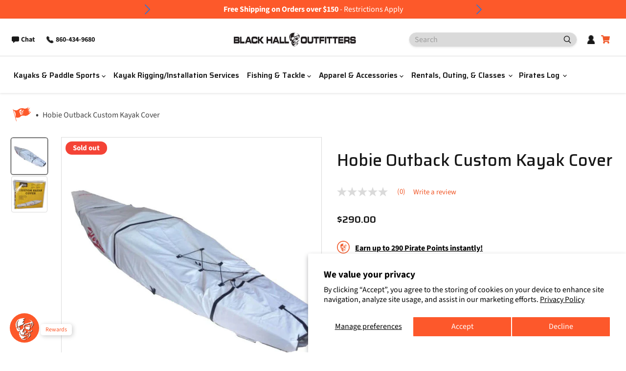

--- FILE ---
content_type: text/html; charset=utf-8
request_url: https://blackhalloutfitters.com/products/hobie-outback-custom-kayak-cover
body_size: 97889
content:
<!doctype html>
<html class="no-js no-touch" lang="en">
  <head>

    <!-- Lucky Orange Code    <script type="text/javascript">
    window.__lo_site_id = '0baa149a';
    (function() {
      var wa = document.createElement('script');
      wa.type = 'text/javascript'; wa.async = true;
      wa.src = 'https://d20519brkbo4nz.cloudfront.net/core/lo.js';
      var s = document.getElementsByTagName('script')[0];
      s.parentNode.insertBefore(wa, s);
    })();
  </script>-->

    <script>
      window.Store = window.Store || {};
      window.Store.id = 26724302882;
    </script>
    <meta charset="utf-8">
    <meta http-equiv="x-ua-compatible" content="IE=edge">

    <link rel="preconnect" href="https://cdn.shopify.com">
    <link rel="preconnect" href="https://fonts.shopifycdn.com">
    <link rel="preconnect" href="https://v.shopify.com">
    <link rel="preconnect" href="https://cdn.shopifycloud.com">
    <script async="true" id="ze-snippet" src="https://static.zdassets.com/ekr/snippet.js?key=4f4be6a3-735e-4b32-aff9-cdac8cfe6dce"> </script>
    <title>Hobie Outback Custom Kayak Cover</title>

    
      <meta name="description" content="The Hobie Outback Custom Fit Kayak Cover protects your kayak during storage from the effects of the weather, UV rays, dirt, leaves, and birds. This cover is easy to install or remove with the cover fitting over the hull like a fitted sheet over a mattress, keeping it looking good. Fits 2019 and newer Hobie Outback kaya">
    

    
  <link rel="shortcut icon" href="//blackhalloutfitters.com/cdn/shop/files/favicon_32x32.png?v=1614756652" type="image/png">


    
      <link rel="canonical" href="https://blackhalloutfitters.com/products/hobie-outback-custom-kayak-cover" />
    

    <meta name="viewport" content="width=device-width">

    
    















<meta property="og:site_name" content="Black Hall Outfitters">
<meta property="og:url" content="https://blackhalloutfitters.com/products/hobie-outback-custom-kayak-cover">
<meta property="og:title" content="Hobie Outback Custom Kayak Cover">
<meta property="og:type" content="website">
<meta property="og:description" content="The Hobie Outback Custom Fit Kayak Cover protects your kayak during storage from the effects of the weather, UV rays, dirt, leaves, and birds. This cover is easy to install or remove with the cover fitting over the hull like a fitted sheet over a mattress, keeping it looking good. Fits 2019 and newer Hobie Outback kaya">




    
    
    

    
    
    <meta
      property="og:image"
      content="https://blackhalloutfitters.com/cdn/shop/files/media_6ffe8776-5b5a-4678-9cd7-a4221602842c_1200x1200.jpg?v=1688404901"
    />
    <meta
      property="og:image:secure_url"
      content="https://blackhalloutfitters.com/cdn/shop/files/media_6ffe8776-5b5a-4678-9cd7-a4221602842c_1200x1200.jpg?v=1688404901"
    />
    <meta property="og:image:width" content="1200" />
    <meta property="og:image:height" content="1200" />
    
    
    <meta property="og:image:alt" content="Social media image" />
  
















<meta name="twitter:title" content="Hobie Outback Custom Kayak Cover">
<meta name="twitter:description" content="The Hobie Outback Custom Fit Kayak Cover protects your kayak during storage from the effects of the weather, UV rays, dirt, leaves, and birds. This cover is easy to install or remove with the cover fitting over the hull like a fitted sheet over a mattress, keeping it looking good. Fits 2019 and newer Hobie Outback kaya">


    
    
    
      
      
      <meta name="twitter:card" content="summary">
    
    
    <meta
      property="twitter:image"
      content="https://blackhalloutfitters.com/cdn/shop/files/media_6ffe8776-5b5a-4678-9cd7-a4221602842c_1200x1200_crop_center.jpg?v=1688404901"
    />
    <meta property="twitter:image:width" content="1200" />
    <meta property="twitter:image:height" content="1200" />
    
    
    <meta property="twitter:image:alt" content="Social media image" />
  



    <link
      rel="preload"
      href="//blackhalloutfitters.com/cdn/fonts/source_sans_pro/sourcesanspro_n6.cdbfc001bf7647698fff34a09dc1c625e4008e01.woff2"
      as="font"
      crossorigin="anonymous">
    <link
      rel="preload"
      as="style"
      href="//blackhalloutfitters.com/cdn/shop/t/11/assets/theme.css?v=176083991730557747491759332539">

    <script>window.performance && window.performance.mark && window.performance.mark('shopify.content_for_header.start');</script><meta name="google-site-verification" content="8EGoxdZtoeGZDeXgZr-Qx9P-tzh_nuKxB36IEI0lovA">
<meta name="google-site-verification" content="QO2p8TlnCPmfPt68uA7HCf87otGgEY1HzDYFOFDAWVQ">
<meta name="facebook-domain-verification" content="db9q58dgso7nxhnpskxrqjdi1ryw19">
<meta name="facebook-domain-verification" content="llwlfhpq1sxbi3ur3eey0cnv2488dl">
<meta id="shopify-digital-wallet" name="shopify-digital-wallet" content="/26724302882/digital_wallets/dialog">
<meta name="shopify-checkout-api-token" content="efef1abe958c443bc12f31ae839d654d">
<meta id="in-context-paypal-metadata" data-shop-id="26724302882" data-venmo-supported="false" data-environment="production" data-locale="en_US" data-paypal-v4="true" data-currency="USD">
<link rel="alternate" type="application/json+oembed" href="https://blackhalloutfitters.com/products/hobie-outback-custom-kayak-cover.oembed">
<script async="async" src="/checkouts/internal/preloads.js?locale=en-US"></script>
<link rel="preconnect" href="https://shop.app" crossorigin="anonymous">
<script async="async" src="https://shop.app/checkouts/internal/preloads.js?locale=en-US&shop_id=26724302882" crossorigin="anonymous"></script>
<script id="apple-pay-shop-capabilities" type="application/json">{"shopId":26724302882,"countryCode":"US","currencyCode":"USD","merchantCapabilities":["supports3DS"],"merchantId":"gid:\/\/shopify\/Shop\/26724302882","merchantName":"Black Hall Outfitters","requiredBillingContactFields":["postalAddress","email","phone"],"requiredShippingContactFields":["postalAddress","email","phone"],"shippingType":"shipping","supportedNetworks":["visa","masterCard","amex","discover","elo","jcb"],"total":{"type":"pending","label":"Black Hall Outfitters","amount":"1.00"},"shopifyPaymentsEnabled":true,"supportsSubscriptions":true}</script>
<script id="shopify-features" type="application/json">{"accessToken":"efef1abe958c443bc12f31ae839d654d","betas":["rich-media-storefront-analytics"],"domain":"blackhalloutfitters.com","predictiveSearch":true,"shopId":26724302882,"locale":"en"}</script>
<script>var Shopify = Shopify || {};
Shopify.shop = "black-hall-outfitters.myshopify.com";
Shopify.locale = "en";
Shopify.currency = {"active":"USD","rate":"1.0"};
Shopify.country = "US";
Shopify.theme = {"name":"BHO-Site\/main","id":126535237666,"schema_name":"Empire","schema_version":"8.0.0","theme_store_id":null,"role":"main"};
Shopify.theme.handle = "null";
Shopify.theme.style = {"id":null,"handle":null};
Shopify.cdnHost = "blackhalloutfitters.com/cdn";
Shopify.routes = Shopify.routes || {};
Shopify.routes.root = "/";</script>
<script type="module">!function(o){(o.Shopify=o.Shopify||{}).modules=!0}(window);</script>
<script>!function(o){function n(){var o=[];function n(){o.push(Array.prototype.slice.apply(arguments))}return n.q=o,n}var t=o.Shopify=o.Shopify||{};t.loadFeatures=n(),t.autoloadFeatures=n()}(window);</script>
<script>
  window.ShopifyPay = window.ShopifyPay || {};
  window.ShopifyPay.apiHost = "shop.app\/pay";
  window.ShopifyPay.redirectState = null;
</script>
<script id="shop-js-analytics" type="application/json">{"pageType":"product"}</script>
<script defer="defer" async type="module" src="//blackhalloutfitters.com/cdn/shopifycloud/shop-js/modules/v2/client.init-shop-cart-sync_Bc8-qrdt.en.esm.js"></script>
<script defer="defer" async type="module" src="//blackhalloutfitters.com/cdn/shopifycloud/shop-js/modules/v2/chunk.common_CmNk3qlo.esm.js"></script>
<script type="module">
  await import("//blackhalloutfitters.com/cdn/shopifycloud/shop-js/modules/v2/client.init-shop-cart-sync_Bc8-qrdt.en.esm.js");
await import("//blackhalloutfitters.com/cdn/shopifycloud/shop-js/modules/v2/chunk.common_CmNk3qlo.esm.js");

  window.Shopify.SignInWithShop?.initShopCartSync?.({"fedCMEnabled":true,"windoidEnabled":true});

</script>
<script defer="defer" async type="module" src="//blackhalloutfitters.com/cdn/shopifycloud/shop-js/modules/v2/client.payment-terms_Bl_bs7GP.en.esm.js"></script>
<script defer="defer" async type="module" src="//blackhalloutfitters.com/cdn/shopifycloud/shop-js/modules/v2/chunk.common_CmNk3qlo.esm.js"></script>
<script defer="defer" async type="module" src="//blackhalloutfitters.com/cdn/shopifycloud/shop-js/modules/v2/chunk.modal_CvhjeixQ.esm.js"></script>
<script type="module">
  await import("//blackhalloutfitters.com/cdn/shopifycloud/shop-js/modules/v2/client.payment-terms_Bl_bs7GP.en.esm.js");
await import("//blackhalloutfitters.com/cdn/shopifycloud/shop-js/modules/v2/chunk.common_CmNk3qlo.esm.js");
await import("//blackhalloutfitters.com/cdn/shopifycloud/shop-js/modules/v2/chunk.modal_CvhjeixQ.esm.js");

  
</script>
<script>
  window.Shopify = window.Shopify || {};
  if (!window.Shopify.featureAssets) window.Shopify.featureAssets = {};
  window.Shopify.featureAssets['shop-js'] = {"shop-cart-sync":["modules/v2/client.shop-cart-sync_DOpY4EW0.en.esm.js","modules/v2/chunk.common_CmNk3qlo.esm.js"],"shop-button":["modules/v2/client.shop-button_CI-s0xGZ.en.esm.js","modules/v2/chunk.common_CmNk3qlo.esm.js"],"init-fed-cm":["modules/v2/client.init-fed-cm_D2vsy40D.en.esm.js","modules/v2/chunk.common_CmNk3qlo.esm.js"],"init-windoid":["modules/v2/client.init-windoid_CXNAd0Cm.en.esm.js","modules/v2/chunk.common_CmNk3qlo.esm.js"],"shop-toast-manager":["modules/v2/client.shop-toast-manager_Cx0C6may.en.esm.js","modules/v2/chunk.common_CmNk3qlo.esm.js"],"shop-cash-offers":["modules/v2/client.shop-cash-offers_CL9Nay2h.en.esm.js","modules/v2/chunk.common_CmNk3qlo.esm.js","modules/v2/chunk.modal_CvhjeixQ.esm.js"],"avatar":["modules/v2/client.avatar_BTnouDA3.en.esm.js"],"init-shop-email-lookup-coordinator":["modules/v2/client.init-shop-email-lookup-coordinator_B9mmbKi4.en.esm.js","modules/v2/chunk.common_CmNk3qlo.esm.js"],"init-shop-cart-sync":["modules/v2/client.init-shop-cart-sync_Bc8-qrdt.en.esm.js","modules/v2/chunk.common_CmNk3qlo.esm.js"],"pay-button":["modules/v2/client.pay-button_Bhm3077V.en.esm.js","modules/v2/chunk.common_CmNk3qlo.esm.js"],"init-customer-accounts-sign-up":["modules/v2/client.init-customer-accounts-sign-up_C7zhr03q.en.esm.js","modules/v2/client.shop-login-button_BbMx65lK.en.esm.js","modules/v2/chunk.common_CmNk3qlo.esm.js","modules/v2/chunk.modal_CvhjeixQ.esm.js"],"init-shop-for-new-customer-accounts":["modules/v2/client.init-shop-for-new-customer-accounts_rLbLSDTe.en.esm.js","modules/v2/client.shop-login-button_BbMx65lK.en.esm.js","modules/v2/chunk.common_CmNk3qlo.esm.js","modules/v2/chunk.modal_CvhjeixQ.esm.js"],"checkout-modal":["modules/v2/client.checkout-modal_Fp9GouFF.en.esm.js","modules/v2/chunk.common_CmNk3qlo.esm.js","modules/v2/chunk.modal_CvhjeixQ.esm.js"],"init-customer-accounts":["modules/v2/client.init-customer-accounts_DkVf8Jdu.en.esm.js","modules/v2/client.shop-login-button_BbMx65lK.en.esm.js","modules/v2/chunk.common_CmNk3qlo.esm.js","modules/v2/chunk.modal_CvhjeixQ.esm.js"],"shop-login-button":["modules/v2/client.shop-login-button_BbMx65lK.en.esm.js","modules/v2/chunk.common_CmNk3qlo.esm.js","modules/v2/chunk.modal_CvhjeixQ.esm.js"],"shop-login":["modules/v2/client.shop-login_B9KWmZaW.en.esm.js","modules/v2/chunk.common_CmNk3qlo.esm.js","modules/v2/chunk.modal_CvhjeixQ.esm.js"],"shop-follow-button":["modules/v2/client.shop-follow-button_B-omSWeu.en.esm.js","modules/v2/chunk.common_CmNk3qlo.esm.js","modules/v2/chunk.modal_CvhjeixQ.esm.js"],"lead-capture":["modules/v2/client.lead-capture_DZQFWrYz.en.esm.js","modules/v2/chunk.common_CmNk3qlo.esm.js","modules/v2/chunk.modal_CvhjeixQ.esm.js"],"payment-terms":["modules/v2/client.payment-terms_Bl_bs7GP.en.esm.js","modules/v2/chunk.common_CmNk3qlo.esm.js","modules/v2/chunk.modal_CvhjeixQ.esm.js"]};
</script>
<script>(function() {
  var isLoaded = false;
  function asyncLoad() {
    if (isLoaded) return;
    isLoaded = true;
    var urls = ["https:\/\/static.klaviyo.com\/onsite\/js\/klaviyo.js?company_id=VJdNuX\u0026shop=black-hall-outfitters.myshopify.com","https:\/\/static.klaviyo.com\/onsite\/js\/klaviyo.js?company_id=VJdNuX\u0026shop=black-hall-outfitters.myshopify.com","https:\/\/static.klaviyo.com\/onsite\/js\/klaviyo.js?company_id=VJdNuX\u0026shop=black-hall-outfitters.myshopify.com","\/\/cdn.shopify.com\/proxy\/ab2e63ccf01f6813f3c21c2416d8b2c2080686fef86d3d27ab2b69b2cad348c7\/apps.bazaarvoice.com\/deployments\/blackhallus\/main_site\/production\/en_US\/bv.js?shop=black-hall-outfitters.myshopify.com\u0026sp-cache-control=cHVibGljLCBtYXgtYWdlPTkwMA","https:\/\/cdn.nfcube.com\/instafeed-f306d76fe0ffc62c7a830ee3c576a922.js?shop=black-hall-outfitters.myshopify.com","https:\/\/ecommerce-editor-connector.live.gelato.tech\/ecommerce-editor\/v1\/shopify.esm.js?c=eea35b65-1cbd-4c1c-be5d-f7b9a9853a12\u0026s=46554636-9815-4f13-8185-dbfb8d2b0687\u0026shop=black-hall-outfitters.myshopify.com","https:\/\/tools.luckyorange.com\/core\/lo.js?site-id=0baa149a\u0026shop=black-hall-outfitters.myshopify.com"];
    for (var i = 0; i < urls.length; i++) {
      var s = document.createElement('script');
      s.type = 'text/javascript';
      s.async = true;
      s.src = urls[i];
      var x = document.getElementsByTagName('script')[0];
      x.parentNode.insertBefore(s, x);
    }
  };
  if(window.attachEvent) {
    window.attachEvent('onload', asyncLoad);
  } else {
    window.addEventListener('load', asyncLoad, false);
  }
})();</script>
<script id="__st">var __st={"a":26724302882,"offset":-18000,"reqid":"22036464-cc12-4cb9-9b82-ecdf20766ee7-1762171090","pageurl":"blackhalloutfitters.com\/products\/hobie-outback-custom-kayak-cover","u":"297ba525363a","p":"product","rtyp":"product","rid":7199952502818};</script>
<script>window.ShopifyPaypalV4VisibilityTracking = true;</script>
<script id="captcha-bootstrap">!function(){'use strict';const t='contact',e='account',n='new_comment',o=[[t,t],['blogs',n],['comments',n],[t,'customer']],c=[[e,'customer_login'],[e,'guest_login'],[e,'recover_customer_password'],[e,'create_customer']],r=t=>t.map((([t,e])=>`form[action*='/${t}']:not([data-nocaptcha='true']) input[name='form_type'][value='${e}']`)).join(','),a=t=>()=>t?[...document.querySelectorAll(t)].map((t=>t.form)):[];function s(){const t=[...o],e=r(t);return a(e)}const i='password',u='form_key',d=['recaptcha-v3-token','g-recaptcha-response','h-captcha-response',i],f=()=>{try{return window.sessionStorage}catch{return}},m='__shopify_v',_=t=>t.elements[u];function p(t,e,n=!1){try{const o=window.sessionStorage,c=JSON.parse(o.getItem(e)),{data:r}=function(t){const{data:e,action:n}=t;return t[m]||n?{data:e,action:n}:{data:t,action:n}}(c);for(const[e,n]of Object.entries(r))t.elements[e]&&(t.elements[e].value=n);n&&o.removeItem(e)}catch(o){console.error('form repopulation failed',{error:o})}}const l='form_type',E='cptcha';function T(t){t.dataset[E]=!0}const w=window,h=w.document,L='Shopify',v='ce_forms',y='captcha';let A=!1;((t,e)=>{const n=(g='f06e6c50-85a8-45c8-87d0-21a2b65856fe',I='https://cdn.shopify.com/shopifycloud/storefront-forms-hcaptcha/ce_storefront_forms_captcha_hcaptcha.v1.5.2.iife.js',D={infoText:'Protected by hCaptcha',privacyText:'Privacy',termsText:'Terms'},(t,e,n)=>{const o=w[L][v],c=o.bindForm;if(c)return c(t,g,e,D).then(n);var r;o.q.push([[t,g,e,D],n]),r=I,A||(h.body.append(Object.assign(h.createElement('script'),{id:'captcha-provider',async:!0,src:r})),A=!0)});var g,I,D;w[L]=w[L]||{},w[L][v]=w[L][v]||{},w[L][v].q=[],w[L][y]=w[L][y]||{},w[L][y].protect=function(t,e){n(t,void 0,e),T(t)},Object.freeze(w[L][y]),function(t,e,n,w,h,L){const[v,y,A,g]=function(t,e,n){const i=e?o:[],u=t?c:[],d=[...i,...u],f=r(d),m=r(i),_=r(d.filter((([t,e])=>n.includes(e))));return[a(f),a(m),a(_),s()]}(w,h,L),I=t=>{const e=t.target;return e instanceof HTMLFormElement?e:e&&e.form},D=t=>v().includes(t);t.addEventListener('submit',(t=>{const e=I(t);if(!e)return;const n=D(e)&&!e.dataset.hcaptchaBound&&!e.dataset.recaptchaBound,o=_(e),c=g().includes(e)&&(!o||!o.value);(n||c)&&t.preventDefault(),c&&!n&&(function(t){try{if(!f())return;!function(t){const e=f();if(!e)return;const n=_(t);if(!n)return;const o=n.value;o&&e.removeItem(o)}(t);const e=Array.from(Array(32),(()=>Math.random().toString(36)[2])).join('');!function(t,e){_(t)||t.append(Object.assign(document.createElement('input'),{type:'hidden',name:u})),t.elements[u].value=e}(t,e),function(t,e){const n=f();if(!n)return;const o=[...t.querySelectorAll(`input[type='${i}']`)].map((({name:t})=>t)),c=[...d,...o],r={};for(const[a,s]of new FormData(t).entries())c.includes(a)||(r[a]=s);n.setItem(e,JSON.stringify({[m]:1,action:t.action,data:r}))}(t,e)}catch(e){console.error('failed to persist form',e)}}(e),e.submit())}));const S=(t,e)=>{t&&!t.dataset[E]&&(n(t,e.some((e=>e===t))),T(t))};for(const o of['focusin','change'])t.addEventListener(o,(t=>{const e=I(t);D(e)&&S(e,y())}));const B=e.get('form_key'),M=e.get(l),P=B&&M;t.addEventListener('DOMContentLoaded',(()=>{const t=y();if(P)for(const e of t)e.elements[l].value===M&&p(e,B);[...new Set([...A(),...v().filter((t=>'true'===t.dataset.shopifyCaptcha))])].forEach((e=>S(e,t)))}))}(h,new URLSearchParams(w.location.search),n,t,e,['guest_login'])})(!0,!0)}();</script>
<script integrity="sha256-52AcMU7V7pcBOXWImdc/TAGTFKeNjmkeM1Pvks/DTgc=" data-source-attribution="shopify.loadfeatures" defer="defer" src="//blackhalloutfitters.com/cdn/shopifycloud/storefront/assets/storefront/load_feature-81c60534.js" crossorigin="anonymous"></script>
<script crossorigin="anonymous" defer="defer" src="//blackhalloutfitters.com/cdn/shopifycloud/storefront/assets/shopify_pay/storefront-65b4c6d7.js?v=20250812"></script>
<script data-source-attribution="shopify.dynamic_checkout.dynamic.init">var Shopify=Shopify||{};Shopify.PaymentButton=Shopify.PaymentButton||{isStorefrontPortableWallets:!0,init:function(){window.Shopify.PaymentButton.init=function(){};var t=document.createElement("script");t.src="https://blackhalloutfitters.com/cdn/shopifycloud/portable-wallets/latest/portable-wallets.en.js",t.type="module",document.head.appendChild(t)}};
</script>
<script data-source-attribution="shopify.dynamic_checkout.buyer_consent">
  function portableWalletsHideBuyerConsent(e){var t=document.getElementById("shopify-buyer-consent"),n=document.getElementById("shopify-subscription-policy-button");t&&n&&(t.classList.add("hidden"),t.setAttribute("aria-hidden","true"),n.removeEventListener("click",e))}function portableWalletsShowBuyerConsent(e){var t=document.getElementById("shopify-buyer-consent"),n=document.getElementById("shopify-subscription-policy-button");t&&n&&(t.classList.remove("hidden"),t.removeAttribute("aria-hidden"),n.addEventListener("click",e))}window.Shopify?.PaymentButton&&(window.Shopify.PaymentButton.hideBuyerConsent=portableWalletsHideBuyerConsent,window.Shopify.PaymentButton.showBuyerConsent=portableWalletsShowBuyerConsent);
</script>
<script data-source-attribution="shopify.dynamic_checkout.cart.bootstrap">document.addEventListener("DOMContentLoaded",(function(){function t(){return document.querySelector("shopify-accelerated-checkout-cart, shopify-accelerated-checkout")}if(t())Shopify.PaymentButton.init();else{new MutationObserver((function(e,n){t()&&(Shopify.PaymentButton.init(),n.disconnect())})).observe(document.body,{childList:!0,subtree:!0})}}));
</script>
<script id='scb4127' type='text/javascript' async='' src='https://blackhalloutfitters.com/cdn/shopifycloud/privacy-banner/storefront-banner.js'></script><link id="shopify-accelerated-checkout-styles" rel="stylesheet" media="screen" href="https://blackhalloutfitters.com/cdn/shopifycloud/portable-wallets/latest/accelerated-checkout-backwards-compat.css" crossorigin="anonymous">
<style id="shopify-accelerated-checkout-cart">
        #shopify-buyer-consent {
  margin-top: 1em;
  display: inline-block;
  width: 100%;
}

#shopify-buyer-consent.hidden {
  display: none;
}

#shopify-subscription-policy-button {
  background: none;
  border: none;
  padding: 0;
  text-decoration: underline;
  font-size: inherit;
  cursor: pointer;
}

#shopify-subscription-policy-button::before {
  box-shadow: none;
}

      </style>

<script>window.performance && window.performance.mark && window.performance.mark('shopify.content_for_header.end');</script>
    <link href="//cdnjs.cloudflare.com/ajax/libs/font-awesome/6.3.0/css/all.min.css" rel="stylesheet" type="text/css" media="all" />
    <link href="//blackhalloutfitters.com/cdn/shop/t/11/assets/theme.css?v=176083991730557747491759332539" rel="stylesheet" type="text/css" media="all" />
    <link href="//blackhalloutfitters.com/cdn/shop/t/11/assets/video-hero.css?v=58354747790622856861717786657" rel="stylesheet" type="text/css" media="all" />

    
    <script>
      window.Theme = window.Theme || {};
      window.Theme.version = '8.0.0';
      window.Theme.name = 'Empire';
      window.Theme.routes = {
        "root_url": "/",
        "account_url": "/account",
        "account_login_url": "https://blackhalloutfitters.com/customer_authentication/redirect?locale=en&region_country=US",
        "account_logout_url": "/account/logout",
        "account_register_url": "/account/register",
        "account_addresses_url": "/account/addresses",
        "collections_url": "/collections",
        "all_products_collection_url": "/collections/all",
        "search_url": "/search",
        "cart_url": "/cart",
        "cart_add_url": "/cart/add",
        "cart_change_url": "/cart/change",
        "cart_clear_url": "/cart/clear",
        "product_recommendations_url": "/recommendations/products"
      };
    </script>

    
    <script src="https://a.klaviyo.com/media/js/onsite/onsite.js"></script>
    <script>
    var klaviyo = klaviyo || [];
    klaviyo.init({
      account: "VJdNuX",
      platform: "shopify"
    });
    klaviyo.enable("backinstock",{
    trigger: {
      product_page_text: "Notify Me When Available",
      product_page_class: "button-orange product-form--atc-button",
      product_page_text_align: "center",
      product_page_margin: "0 10px 0 10px",
      replace_anchor: true
    },
    modal: {
     headline: "We love to see you're interested in a {product_name}",
     body_content: "Register to receive a notification when it comes back in stock.",
     email_field_label: "Email",
     button_label: "Notify me when available",
     subscription_success_label: "You're in! We'll let you know when it's back in stock!",
     footer_content: '',
     drop_background_color: "#000",
     background_color: "#fff",
     text_color: "#181818",
     button_text_color: "#fff",
     button_background_color: "#fd592a",
     close_button_color: "#63584c",
     error_background_color: "#f2dede",
     error_text_color: "#a94442",
     success_background_color: "#dff0d8",
     success_text_color: "#3c763d",
     font_family: "Source Sans Pro",
     headers_font_family: "Saira"
    }
    });
    </script>
  


    
    <link rel="preconnect" href="https://fonts.googleapis.com">
    <link rel="preconnect" href="https://fonts.gstatic.com" crossorigin>
    <link href="https://fonts.googleapis.com/css2?family=Saira:ital,wght@0,100;0,200;0,300;0,400;0,500;0,600;0,700;0,800;0,900;1,100;1,200;1,300;1,400;1,500;1,600;1,700;1,800;1,900&display=swap" rel="stylesheet">
    

    
    <link href="//blackhalloutfitters.com/cdn/shop/t/11/assets/slick.css?v=87949447405854237711690405485" rel="stylesheet" type="text/css" media="all" />
    <link href="//blackhalloutfitters.com/cdn/shop/t/11/assets/slick-theme.css?v=115461479763038856801690405479" rel="stylesheet" type="text/css" media="all" />
    <link href="//blackhalloutfitters.com/cdn/shop/t/11/assets/custom.css?v=65293958558734279921740062660" rel="stylesheet" type="text/css" media="all" />
    
  <!-- BEGIN app block: shopify://apps/klaviyo-email-marketing-sms/blocks/klaviyo-onsite-embed/2632fe16-c075-4321-a88b-50b567f42507 -->












  <script async src="https://static.klaviyo.com/onsite/js/VJdNuX/klaviyo.js?company_id=VJdNuX"></script>
  <script>!function(){if(!window.klaviyo){window._klOnsite=window._klOnsite||[];try{window.klaviyo=new Proxy({},{get:function(n,i){return"push"===i?function(){var n;(n=window._klOnsite).push.apply(n,arguments)}:function(){for(var n=arguments.length,o=new Array(n),w=0;w<n;w++)o[w]=arguments[w];var t="function"==typeof o[o.length-1]?o.pop():void 0,e=new Promise((function(n){window._klOnsite.push([i].concat(o,[function(i){t&&t(i),n(i)}]))}));return e}}})}catch(n){window.klaviyo=window.klaviyo||[],window.klaviyo.push=function(){var n;(n=window._klOnsite).push.apply(n,arguments)}}}}();</script>

  
    <script id="viewed_product">
      if (item == null) {
        var _learnq = _learnq || [];

        var MetafieldReviews = null
        var MetafieldYotpoRating = null
        var MetafieldYotpoCount = null
        var MetafieldLooxRating = null
        var MetafieldLooxCount = null
        var okendoProduct = null
        var okendoProductReviewCount = null
        var okendoProductReviewAverageValue = null
        try {
          // The following fields are used for Customer Hub recently viewed in order to add reviews.
          // This information is not part of __kla_viewed. Instead, it is part of __kla_viewed_reviewed_items
          MetafieldReviews = {};
          MetafieldYotpoRating = null
          MetafieldYotpoCount = null
          MetafieldLooxRating = null
          MetafieldLooxCount = null

          okendoProduct = null
          // If the okendo metafield is not legacy, it will error, which then requires the new json formatted data
          if (okendoProduct && 'error' in okendoProduct) {
            okendoProduct = null
          }
          okendoProductReviewCount = okendoProduct ? okendoProduct.reviewCount : null
          okendoProductReviewAverageValue = okendoProduct ? okendoProduct.reviewAverageValue : null
        } catch (error) {
          console.error('Error in Klaviyo onsite reviews tracking:', error);
        }

        var item = {
          Name: "Hobie Outback Custom Kayak Cover",
          ProductID: 7199952502818,
          Categories: ["$100 or more - discount eligible","Best Sellers","Cover \u0026 Kayak Hunting Blinds","Hobie Parts and Accessories"],
          ImageURL: "https://blackhalloutfitters.com/cdn/shop/files/media_6ffe8776-5b5a-4678-9cd7-a4221602842c_grande.jpg?v=1688404901",
          URL: "https://blackhalloutfitters.com/products/hobie-outback-custom-kayak-cover",
          Brand: "Hobie",
          Price: "$290.00",
          Value: "290.00",
          CompareAtPrice: "$0.00"
        };
        _learnq.push(['track', 'Viewed Product', item]);
        _learnq.push(['trackViewedItem', {
          Title: item.Name,
          ItemId: item.ProductID,
          Categories: item.Categories,
          ImageUrl: item.ImageURL,
          Url: item.URL,
          Metadata: {
            Brand: item.Brand,
            Price: item.Price,
            Value: item.Value,
            CompareAtPrice: item.CompareAtPrice
          },
          metafields:{
            reviews: MetafieldReviews,
            yotpo:{
              rating: MetafieldYotpoRating,
              count: MetafieldYotpoCount,
            },
            loox:{
              rating: MetafieldLooxRating,
              count: MetafieldLooxCount,
            },
            okendo: {
              rating: okendoProductReviewAverageValue,
              count: okendoProductReviewCount,
            }
          }
        }]);
      }
    </script>
  




  <script>
    window.klaviyoReviewsProductDesignMode = false
  </script>







<!-- END app block --><script src="https://cdn.shopify.com/extensions/0199f526-2b4b-7133-90d1-900cc9c3858b/glow-app-extensions-70/assets/main.js" type="text/javascript" defer="defer"></script>
<link href="https://monorail-edge.shopifysvc.com" rel="dns-prefetch">
<script>(function(){if ("sendBeacon" in navigator && "performance" in window) {try {var session_token_from_headers = performance.getEntriesByType('navigation')[0].serverTiming.find(x => x.name == '_s').description;} catch {var session_token_from_headers = undefined;}var session_cookie_matches = document.cookie.match(/_shopify_s=([^;]*)/);var session_token_from_cookie = session_cookie_matches && session_cookie_matches.length === 2 ? session_cookie_matches[1] : "";var session_token = session_token_from_headers || session_token_from_cookie || "";function handle_abandonment_event(e) {var entries = performance.getEntries().filter(function(entry) {return /monorail-edge.shopifysvc.com/.test(entry.name);});if (!window.abandonment_tracked && entries.length === 0) {window.abandonment_tracked = true;var currentMs = Date.now();var navigation_start = performance.timing.navigationStart;var payload = {shop_id: 26724302882,url: window.location.href,navigation_start,duration: currentMs - navigation_start,session_token,page_type: "product"};window.navigator.sendBeacon("https://monorail-edge.shopifysvc.com/v1/produce", JSON.stringify({schema_id: "online_store_buyer_site_abandonment/1.1",payload: payload,metadata: {event_created_at_ms: currentMs,event_sent_at_ms: currentMs}}));}}window.addEventListener('pagehide', handle_abandonment_event);}}());</script>
<script id="web-pixels-manager-setup">(function e(e,d,r,n,o){if(void 0===o&&(o={}),!Boolean(null===(a=null===(i=window.Shopify)||void 0===i?void 0:i.analytics)||void 0===a?void 0:a.replayQueue)){var i,a;window.Shopify=window.Shopify||{};var t=window.Shopify;t.analytics=t.analytics||{};var s=t.analytics;s.replayQueue=[],s.publish=function(e,d,r){return s.replayQueue.push([e,d,r]),!0};try{self.performance.mark("wpm:start")}catch(e){}var l=function(){var e={modern:/Edge?\/(1{2}[4-9]|1[2-9]\d|[2-9]\d{2}|\d{4,})\.\d+(\.\d+|)|Firefox\/(1{2}[4-9]|1[2-9]\d|[2-9]\d{2}|\d{4,})\.\d+(\.\d+|)|Chrom(ium|e)\/(9{2}|\d{3,})\.\d+(\.\d+|)|(Maci|X1{2}).+ Version\/(15\.\d+|(1[6-9]|[2-9]\d|\d{3,})\.\d+)([,.]\d+|)( \(\w+\)|)( Mobile\/\w+|) Safari\/|Chrome.+OPR\/(9{2}|\d{3,})\.\d+\.\d+|(CPU[ +]OS|iPhone[ +]OS|CPU[ +]iPhone|CPU IPhone OS|CPU iPad OS)[ +]+(15[._]\d+|(1[6-9]|[2-9]\d|\d{3,})[._]\d+)([._]\d+|)|Android:?[ /-](13[3-9]|1[4-9]\d|[2-9]\d{2}|\d{4,})(\.\d+|)(\.\d+|)|Android.+Firefox\/(13[5-9]|1[4-9]\d|[2-9]\d{2}|\d{4,})\.\d+(\.\d+|)|Android.+Chrom(ium|e)\/(13[3-9]|1[4-9]\d|[2-9]\d{2}|\d{4,})\.\d+(\.\d+|)|SamsungBrowser\/([2-9]\d|\d{3,})\.\d+/,legacy:/Edge?\/(1[6-9]|[2-9]\d|\d{3,})\.\d+(\.\d+|)|Firefox\/(5[4-9]|[6-9]\d|\d{3,})\.\d+(\.\d+|)|Chrom(ium|e)\/(5[1-9]|[6-9]\d|\d{3,})\.\d+(\.\d+|)([\d.]+$|.*Safari\/(?![\d.]+ Edge\/[\d.]+$))|(Maci|X1{2}).+ Version\/(10\.\d+|(1[1-9]|[2-9]\d|\d{3,})\.\d+)([,.]\d+|)( \(\w+\)|)( Mobile\/\w+|) Safari\/|Chrome.+OPR\/(3[89]|[4-9]\d|\d{3,})\.\d+\.\d+|(CPU[ +]OS|iPhone[ +]OS|CPU[ +]iPhone|CPU IPhone OS|CPU iPad OS)[ +]+(10[._]\d+|(1[1-9]|[2-9]\d|\d{3,})[._]\d+)([._]\d+|)|Android:?[ /-](13[3-9]|1[4-9]\d|[2-9]\d{2}|\d{4,})(\.\d+|)(\.\d+|)|Mobile Safari.+OPR\/([89]\d|\d{3,})\.\d+\.\d+|Android.+Firefox\/(13[5-9]|1[4-9]\d|[2-9]\d{2}|\d{4,})\.\d+(\.\d+|)|Android.+Chrom(ium|e)\/(13[3-9]|1[4-9]\d|[2-9]\d{2}|\d{4,})\.\d+(\.\d+|)|Android.+(UC? ?Browser|UCWEB|U3)[ /]?(15\.([5-9]|\d{2,})|(1[6-9]|[2-9]\d|\d{3,})\.\d+)\.\d+|SamsungBrowser\/(5\.\d+|([6-9]|\d{2,})\.\d+)|Android.+MQ{2}Browser\/(14(\.(9|\d{2,})|)|(1[5-9]|[2-9]\d|\d{3,})(\.\d+|))(\.\d+|)|K[Aa][Ii]OS\/(3\.\d+|([4-9]|\d{2,})\.\d+)(\.\d+|)/},d=e.modern,r=e.legacy,n=navigator.userAgent;return n.match(d)?"modern":n.match(r)?"legacy":"unknown"}(),u="modern"===l?"modern":"legacy",c=(null!=n?n:{modern:"",legacy:""})[u],f=function(e){return[e.baseUrl,"/wpm","/b",e.hashVersion,"modern"===e.buildTarget?"m":"l",".js"].join("")}({baseUrl:d,hashVersion:r,buildTarget:u}),m=function(e){var d=e.version,r=e.bundleTarget,n=e.surface,o=e.pageUrl,i=e.monorailEndpoint;return{emit:function(e){var a=e.status,t=e.errorMsg,s=(new Date).getTime(),l=JSON.stringify({metadata:{event_sent_at_ms:s},events:[{schema_id:"web_pixels_manager_load/3.1",payload:{version:d,bundle_target:r,page_url:o,status:a,surface:n,error_msg:t},metadata:{event_created_at_ms:s}}]});if(!i)return console&&console.warn&&console.warn("[Web Pixels Manager] No Monorail endpoint provided, skipping logging."),!1;try{return self.navigator.sendBeacon.bind(self.navigator)(i,l)}catch(e){}var u=new XMLHttpRequest;try{return u.open("POST",i,!0),u.setRequestHeader("Content-Type","text/plain"),u.send(l),!0}catch(e){return console&&console.warn&&console.warn("[Web Pixels Manager] Got an unhandled error while logging to Monorail."),!1}}}}({version:r,bundleTarget:l,surface:e.surface,pageUrl:self.location.href,monorailEndpoint:e.monorailEndpoint});try{o.browserTarget=l,function(e){var d=e.src,r=e.async,n=void 0===r||r,o=e.onload,i=e.onerror,a=e.sri,t=e.scriptDataAttributes,s=void 0===t?{}:t,l=document.createElement("script"),u=document.querySelector("head"),c=document.querySelector("body");if(l.async=n,l.src=d,a&&(l.integrity=a,l.crossOrigin="anonymous"),s)for(var f in s)if(Object.prototype.hasOwnProperty.call(s,f))try{l.dataset[f]=s[f]}catch(e){}if(o&&l.addEventListener("load",o),i&&l.addEventListener("error",i),u)u.appendChild(l);else{if(!c)throw new Error("Did not find a head or body element to append the script");c.appendChild(l)}}({src:f,async:!0,onload:function(){if(!function(){var e,d;return Boolean(null===(d=null===(e=window.Shopify)||void 0===e?void 0:e.analytics)||void 0===d?void 0:d.initialized)}()){var d=window.webPixelsManager.init(e)||void 0;if(d){var r=window.Shopify.analytics;r.replayQueue.forEach((function(e){var r=e[0],n=e[1],o=e[2];d.publishCustomEvent(r,n,o)})),r.replayQueue=[],r.publish=d.publishCustomEvent,r.visitor=d.visitor,r.initialized=!0}}},onerror:function(){return m.emit({status:"failed",errorMsg:"".concat(f," has failed to load")})},sri:function(e){var d=/^sha384-[A-Za-z0-9+/=]+$/;return"string"==typeof e&&d.test(e)}(c)?c:"",scriptDataAttributes:o}),m.emit({status:"loading"})}catch(e){m.emit({status:"failed",errorMsg:(null==e?void 0:e.message)||"Unknown error"})}}})({shopId: 26724302882,storefrontBaseUrl: "https://blackhalloutfitters.com",extensionsBaseUrl: "https://extensions.shopifycdn.com/cdn/shopifycloud/web-pixels-manager",monorailEndpoint: "https://monorail-edge.shopifysvc.com/unstable/produce_batch",surface: "storefront-renderer",enabledBetaFlags: ["2dca8a86"],webPixelsConfigList: [{"id":"742228002","configuration":"{\"pixelCode\":\"CB8PKO3C77U9114T15QG\"}","eventPayloadVersion":"v1","runtimeContext":"STRICT","scriptVersion":"22e92c2ad45662f435e4801458fb78cc","type":"APP","apiClientId":4383523,"privacyPurposes":["ANALYTICS","MARKETING","SALE_OF_DATA"],"dataSharingAdjustments":{"protectedCustomerApprovalScopes":["read_customer_address","read_customer_email","read_customer_name","read_customer_personal_data","read_customer_phone"]}},{"id":"720306210","configuration":"{\"siteId\":\"0baa149a\",\"environment\":\"production\",\"isPlusUser\":\"true\"}","eventPayloadVersion":"v1","runtimeContext":"STRICT","scriptVersion":"5ae6f0c082585bbe376d905b77e68623","type":"APP","apiClientId":187969,"privacyPurposes":["ANALYTICS","MARKETING"],"capabilities":["advanced_dom_events"],"dataSharingAdjustments":{"protectedCustomerApprovalScopes":[]}},{"id":"399835170","configuration":"{\"config\":\"{\\\"pixel_id\\\":\\\"G-327XSGJB46\\\",\\\"target_country\\\":\\\"US\\\",\\\"gtag_events\\\":[{\\\"type\\\":\\\"search\\\",\\\"action_label\\\":[\\\"G-327XSGJB46\\\",\\\"AW-478136486\\\/JMpBCLzx7egBEKaR_-MB\\\"]},{\\\"type\\\":\\\"begin_checkout\\\",\\\"action_label\\\":[\\\"G-327XSGJB46\\\",\\\"AW-478136486\\\/gweoCLnx7egBEKaR_-MB\\\"]},{\\\"type\\\":\\\"view_item\\\",\\\"action_label\\\":[\\\"G-327XSGJB46\\\",\\\"AW-478136486\\\/0EweCLvw7egBEKaR_-MB\\\",\\\"MC-2V7GC4JT9E\\\"]},{\\\"type\\\":\\\"purchase\\\",\\\"action_label\\\":[\\\"G-327XSGJB46\\\",\\\"AW-478136486\\\/0IOoCLjw7egBEKaR_-MB\\\",\\\"MC-2V7GC4JT9E\\\"]},{\\\"type\\\":\\\"page_view\\\",\\\"action_label\\\":[\\\"G-327XSGJB46\\\",\\\"AW-478136486\\\/Mlc7CLXw7egBEKaR_-MB\\\",\\\"MC-2V7GC4JT9E\\\"]},{\\\"type\\\":\\\"add_payment_info\\\",\\\"action_label\\\":[\\\"G-327XSGJB46\\\",\\\"AW-478136486\\\/LMcVCL_x7egBEKaR_-MB\\\"]},{\\\"type\\\":\\\"add_to_cart\\\",\\\"action_label\\\":[\\\"G-327XSGJB46\\\",\\\"AW-478136486\\\/WHnMCL7w7egBEKaR_-MB\\\"]}],\\\"enable_monitoring_mode\\\":false}\"}","eventPayloadVersion":"v1","runtimeContext":"OPEN","scriptVersion":"b2a88bafab3e21179ed38636efcd8a93","type":"APP","apiClientId":1780363,"privacyPurposes":[],"dataSharingAdjustments":{"protectedCustomerApprovalScopes":["read_customer_address","read_customer_email","read_customer_name","read_customer_personal_data","read_customer_phone"]}},{"id":"243138594","configuration":"{\"storeIdentity\":\"black-hall-outfitters.myshopify.com\",\"baseURL\":\"https:\\\/\\\/api.printful.com\\\/shopify-pixels\"}","eventPayloadVersion":"v1","runtimeContext":"STRICT","scriptVersion":"74f275712857ab41bea9d998dcb2f9da","type":"APP","apiClientId":156624,"privacyPurposes":["ANALYTICS","MARKETING","SALE_OF_DATA"],"dataSharingAdjustments":{"protectedCustomerApprovalScopes":["read_customer_address","read_customer_email","read_customer_name","read_customer_personal_data","read_customer_phone"]}},{"id":"218333218","configuration":"{\"locale\":\"en_US\",\"client\":\"blackhallus\",\"environment\":\"production\",\"deployment_zone\":\"main_site\"}","eventPayloadVersion":"v1","runtimeContext":"STRICT","scriptVersion":"a90eb3f011ef4464fc4a211a1ac38516","type":"APP","apiClientId":1888040,"privacyPurposes":["ANALYTICS","MARKETING"],"dataSharingAdjustments":{"protectedCustomerApprovalScopes":["read_customer_email","read_customer_name","read_customer_personal_data"]}},{"id":"113147938","configuration":"{\"pixel_id\":\"193073862109532\",\"pixel_type\":\"facebook_pixel\",\"metaapp_system_user_token\":\"-\"}","eventPayloadVersion":"v1","runtimeContext":"OPEN","scriptVersion":"ca16bc87fe92b6042fbaa3acc2fbdaa6","type":"APP","apiClientId":2329312,"privacyPurposes":["ANALYTICS","MARKETING","SALE_OF_DATA"],"dataSharingAdjustments":{"protectedCustomerApprovalScopes":["read_customer_address","read_customer_email","read_customer_name","read_customer_personal_data","read_customer_phone"]}},{"id":"shopify-app-pixel","configuration":"{}","eventPayloadVersion":"v1","runtimeContext":"STRICT","scriptVersion":"0450","apiClientId":"shopify-pixel","type":"APP","privacyPurposes":["ANALYTICS","MARKETING"]},{"id":"shopify-custom-pixel","eventPayloadVersion":"v1","runtimeContext":"LAX","scriptVersion":"0450","apiClientId":"shopify-pixel","type":"CUSTOM","privacyPurposes":["ANALYTICS","MARKETING"]}],isMerchantRequest: false,initData: {"shop":{"name":"Black Hall Outfitters","paymentSettings":{"currencyCode":"USD"},"myshopifyDomain":"black-hall-outfitters.myshopify.com","countryCode":"US","storefrontUrl":"https:\/\/blackhalloutfitters.com"},"customer":null,"cart":null,"checkout":null,"productVariants":[{"price":{"amount":290.0,"currencyCode":"USD"},"product":{"title":"Hobie Outback Custom Kayak Cover","vendor":"Hobie","id":"7199952502818","untranslatedTitle":"Hobie Outback Custom Kayak Cover","url":"\/products\/hobie-outback-custom-kayak-cover","type":"Paddlesport Parts \u0026 Accessories"},"id":"41075110477858","image":{"src":"\/\/blackhalloutfitters.com\/cdn\/shop\/files\/media_6ffe8776-5b5a-4678-9cd7-a4221602842c.jpg?v=1688404901"},"sku":"72063","title":"Default Title","untranslatedTitle":"Default Title"}],"purchasingCompany":null},},"https://blackhalloutfitters.com/cdn","5303c62bw494ab25dp0d72f2dcm48e21f5a",{"modern":"","legacy":""},{"shopId":"26724302882","storefrontBaseUrl":"https:\/\/blackhalloutfitters.com","extensionBaseUrl":"https:\/\/extensions.shopifycdn.com\/cdn\/shopifycloud\/web-pixels-manager","surface":"storefront-renderer","enabledBetaFlags":"[\"2dca8a86\"]","isMerchantRequest":"false","hashVersion":"5303c62bw494ab25dp0d72f2dcm48e21f5a","publish":"custom","events":"[[\"page_viewed\",{}],[\"product_viewed\",{\"productVariant\":{\"price\":{\"amount\":290.0,\"currencyCode\":\"USD\"},\"product\":{\"title\":\"Hobie Outback Custom Kayak Cover\",\"vendor\":\"Hobie\",\"id\":\"7199952502818\",\"untranslatedTitle\":\"Hobie Outback Custom Kayak Cover\",\"url\":\"\/products\/hobie-outback-custom-kayak-cover\",\"type\":\"Paddlesport Parts \u0026 Accessories\"},\"id\":\"41075110477858\",\"image\":{\"src\":\"\/\/blackhalloutfitters.com\/cdn\/shop\/files\/media_6ffe8776-5b5a-4678-9cd7-a4221602842c.jpg?v=1688404901\"},\"sku\":\"72063\",\"title\":\"Default Title\",\"untranslatedTitle\":\"Default Title\"}}]]"});</script><script>
  window.ShopifyAnalytics = window.ShopifyAnalytics || {};
  window.ShopifyAnalytics.meta = window.ShopifyAnalytics.meta || {};
  window.ShopifyAnalytics.meta.currency = 'USD';
  var meta = {"product":{"id":7199952502818,"gid":"gid:\/\/shopify\/Product\/7199952502818","vendor":"Hobie","type":"Paddlesport Parts \u0026 Accessories","variants":[{"id":41075110477858,"price":29000,"name":"Hobie Outback Custom Kayak Cover","public_title":null,"sku":"72063"}],"remote":false},"page":{"pageType":"product","resourceType":"product","resourceId":7199952502818}};
  for (var attr in meta) {
    window.ShopifyAnalytics.meta[attr] = meta[attr];
  }
</script>
<script class="analytics">
  (function () {
    var customDocumentWrite = function(content) {
      var jquery = null;

      if (window.jQuery) {
        jquery = window.jQuery;
      } else if (window.Checkout && window.Checkout.$) {
        jquery = window.Checkout.$;
      }

      if (jquery) {
        jquery('body').append(content);
      }
    };

    var hasLoggedConversion = function(token) {
      if (token) {
        return document.cookie.indexOf('loggedConversion=' + token) !== -1;
      }
      return false;
    }

    var setCookieIfConversion = function(token) {
      if (token) {
        var twoMonthsFromNow = new Date(Date.now());
        twoMonthsFromNow.setMonth(twoMonthsFromNow.getMonth() + 2);

        document.cookie = 'loggedConversion=' + token + '; expires=' + twoMonthsFromNow;
      }
    }

    var trekkie = window.ShopifyAnalytics.lib = window.trekkie = window.trekkie || [];
    if (trekkie.integrations) {
      return;
    }
    trekkie.methods = [
      'identify',
      'page',
      'ready',
      'track',
      'trackForm',
      'trackLink'
    ];
    trekkie.factory = function(method) {
      return function() {
        var args = Array.prototype.slice.call(arguments);
        args.unshift(method);
        trekkie.push(args);
        return trekkie;
      };
    };
    for (var i = 0; i < trekkie.methods.length; i++) {
      var key = trekkie.methods[i];
      trekkie[key] = trekkie.factory(key);
    }
    trekkie.load = function(config) {
      trekkie.config = config || {};
      trekkie.config.initialDocumentCookie = document.cookie;
      var first = document.getElementsByTagName('script')[0];
      var script = document.createElement('script');
      script.type = 'text/javascript';
      script.onerror = function(e) {
        var scriptFallback = document.createElement('script');
        scriptFallback.type = 'text/javascript';
        scriptFallback.onerror = function(error) {
                var Monorail = {
      produce: function produce(monorailDomain, schemaId, payload) {
        var currentMs = new Date().getTime();
        var event = {
          schema_id: schemaId,
          payload: payload,
          metadata: {
            event_created_at_ms: currentMs,
            event_sent_at_ms: currentMs
          }
        };
        return Monorail.sendRequest("https://" + monorailDomain + "/v1/produce", JSON.stringify(event));
      },
      sendRequest: function sendRequest(endpointUrl, payload) {
        // Try the sendBeacon API
        if (window && window.navigator && typeof window.navigator.sendBeacon === 'function' && typeof window.Blob === 'function' && !Monorail.isIos12()) {
          var blobData = new window.Blob([payload], {
            type: 'text/plain'
          });

          if (window.navigator.sendBeacon(endpointUrl, blobData)) {
            return true;
          } // sendBeacon was not successful

        } // XHR beacon

        var xhr = new XMLHttpRequest();

        try {
          xhr.open('POST', endpointUrl);
          xhr.setRequestHeader('Content-Type', 'text/plain');
          xhr.send(payload);
        } catch (e) {
          console.log(e);
        }

        return false;
      },
      isIos12: function isIos12() {
        return window.navigator.userAgent.lastIndexOf('iPhone; CPU iPhone OS 12_') !== -1 || window.navigator.userAgent.lastIndexOf('iPad; CPU OS 12_') !== -1;
      }
    };
    Monorail.produce('monorail-edge.shopifysvc.com',
      'trekkie_storefront_load_errors/1.1',
      {shop_id: 26724302882,
      theme_id: 126535237666,
      app_name: "storefront",
      context_url: window.location.href,
      source_url: "//blackhalloutfitters.com/cdn/s/trekkie.storefront.5ad93876886aa0a32f5bade9f25632a26c6f183a.min.js"});

        };
        scriptFallback.async = true;
        scriptFallback.src = '//blackhalloutfitters.com/cdn/s/trekkie.storefront.5ad93876886aa0a32f5bade9f25632a26c6f183a.min.js';
        first.parentNode.insertBefore(scriptFallback, first);
      };
      script.async = true;
      script.src = '//blackhalloutfitters.com/cdn/s/trekkie.storefront.5ad93876886aa0a32f5bade9f25632a26c6f183a.min.js';
      first.parentNode.insertBefore(script, first);
    };
    trekkie.load(
      {"Trekkie":{"appName":"storefront","development":false,"defaultAttributes":{"shopId":26724302882,"isMerchantRequest":null,"themeId":126535237666,"themeCityHash":"17823257692716610473","contentLanguage":"en","currency":"USD"},"isServerSideCookieWritingEnabled":true,"monorailRegion":"shop_domain","enabledBetaFlags":["f0df213a"]},"Session Attribution":{},"S2S":{"facebookCapiEnabled":true,"source":"trekkie-storefront-renderer","apiClientId":580111}}
    );

    var loaded = false;
    trekkie.ready(function() {
      if (loaded) return;
      loaded = true;

      window.ShopifyAnalytics.lib = window.trekkie;

      var originalDocumentWrite = document.write;
      document.write = customDocumentWrite;
      try { window.ShopifyAnalytics.merchantGoogleAnalytics.call(this); } catch(error) {};
      document.write = originalDocumentWrite;

      window.ShopifyAnalytics.lib.page(null,{"pageType":"product","resourceType":"product","resourceId":7199952502818,"shopifyEmitted":true});

      var match = window.location.pathname.match(/checkouts\/(.+)\/(thank_you|post_purchase)/)
      var token = match? match[1]: undefined;
      if (!hasLoggedConversion(token)) {
        setCookieIfConversion(token);
        window.ShopifyAnalytics.lib.track("Viewed Product",{"currency":"USD","variantId":41075110477858,"productId":7199952502818,"productGid":"gid:\/\/shopify\/Product\/7199952502818","name":"Hobie Outback Custom Kayak Cover","price":"290.00","sku":"72063","brand":"Hobie","variant":null,"category":"Paddlesport Parts \u0026 Accessories","nonInteraction":true,"remote":false},undefined,undefined,{"shopifyEmitted":true});
      window.ShopifyAnalytics.lib.track("monorail:\/\/trekkie_storefront_viewed_product\/1.1",{"currency":"USD","variantId":41075110477858,"productId":7199952502818,"productGid":"gid:\/\/shopify\/Product\/7199952502818","name":"Hobie Outback Custom Kayak Cover","price":"290.00","sku":"72063","brand":"Hobie","variant":null,"category":"Paddlesport Parts \u0026 Accessories","nonInteraction":true,"remote":false,"referer":"https:\/\/blackhalloutfitters.com\/products\/hobie-outback-custom-kayak-cover"});
      }
    });


        var eventsListenerScript = document.createElement('script');
        eventsListenerScript.async = true;
        eventsListenerScript.src = "//blackhalloutfitters.com/cdn/shopifycloud/storefront/assets/shop_events_listener-3da45d37.js";
        document.getElementsByTagName('head')[0].appendChild(eventsListenerScript);

})();</script>
<script
  defer
  src="https://blackhalloutfitters.com/cdn/shopifycloud/perf-kit/shopify-perf-kit-2.1.2.min.js"
  data-application="storefront-renderer"
  data-shop-id="26724302882"
  data-render-region="gcp-us-central1"
  data-page-type="product"
  data-theme-instance-id="126535237666"
  data-theme-name="Empire"
  data-theme-version="8.0.0"
  data-monorail-region="shop_domain"
  data-resource-timing-sampling-rate="10"
  data-shs="true"
  data-shs-beacon="true"
  data-shs-export-with-fetch="true"
  data-shs-logs-sample-rate="1"
></script>
</head>

    <body
    class="template-product"
    data-instant-allow-query-string
    data-reduce-animations> <div style="--background-color: #ffffff">
      
      


    </div>

    <script>
      document.documentElement.className = document.documentElement.className.replace(/\bno-js\b/, 'js');
      if (window.Shopify && window.Shopify.designMode)
        document.documentElement.className += ' in-theme-editor';

      if (('ontouchstart' in window) || window.DocumentTouch && document instanceof DocumentTouch)
        document.documentElement.className = document.documentElement.className.replace(/\bno-touch\b/, 'has-touch');

    </script>

    
    <svg
      class="icon-star-reference"
      aria-hidden="true"
      focusable="false"
      role="presentation"
      xmlns="http://www.w3.org/2000/svg"
      width="20"
      height="20"
      viewBox="3 3 17 17"
      fill="none">
      <symbol id="icon-star">
        <rect
          class="icon-star-background"
          width="20"
          height="20"
          fill="currentColor" />
        <path
          d="M10 3L12.163 7.60778L17 8.35121L13.5 11.9359L14.326 17L10 14.6078L5.674 17L6.5 11.9359L3 8.35121L7.837 7.60778L10 3Z"
          stroke="currentColor"
          stroke-width="2"
          stroke-linecap="round"
          stroke-linejoin="round"
          fill="none" />
      </symbol>
      <clipPath id="icon-star-clip">
        <path
          d="M10 3L12.163 7.60778L17 8.35121L13.5 11.9359L14.326 17L10 14.6078L5.674 17L6.5 11.9359L3 8.35121L7.837 7.60778L10 3Z"
          stroke="currentColor"
          stroke-width="2"
          stroke-linecap="round"
          stroke-linejoin="round" />
      </clipPath>
    </svg>
    


    <a class="skip-to-main" href="#site-main">Skip to content</a>


        <div id="shopify-section-static-announcement" class="shopify-section"><div class="hura-announcement-bar swiper-container">
  <div class="hura-messages swiper-wrapper"><div class="hura-message swiper-slide">
      
      <b>$99.99 Flat Rate Shipping on Most Kayaks</b> - Restrictions Apply
      </div><div class="hura-message swiper-slide">
      
      <b>Free Shipping on Orders over $150</b> - Restrictions Apply
      </div></div>
  <div class="hura-swiper-button swiper-button-prev"></div>
  <div class="hura-swiper-button swiper-button-next"></div>
</div>
<script src="//cdn.jsdelivr.net/npm/swiper/swiper-bundle.min.js"></script>
<link rel="stylesheet" href="//cdn.jsdelivr.net/npm/swiper/swiper-bundle.min.css" />
<script>
  const swiper = new Swiper('.swiper-container', {
    autoplay: {delay: 5000 },loop: true,
    navigation: {
      nextEl: '.swiper-button-next',
      prevEl: '.swiper-button-prev',
    },
  });
</script>
<style>
  .hura-announcement-bar{
    background:#fd592a;
    position: relative;
    overflow: hidden;
    padding: 10px;
  }
  .hura-announcement-bar .hura-message{
    text-align:center;
    color:#ffffff;
    padding:0 7%;
  }
  .hura-announcement-bar .swiper-button-next:after, .hura-announcement-bar .swiper-container-rtl .swiper-button-prev:after,
  .hura-announcement-bar .swiper-button-prev:after, .hura-announcement-bar .swiper-container-rtl .swiper-button-next:after{
    font-size: 15px;
    color:#ffffff;
  }.swiper-wrapper {
    box-sizing: inherit;
  }
  @media (min-width: 1200px) {
  .swiper-button-next, .swiper-button-prev {
    width: calc(var(--swiper-navigation-size)/ 2 * 27);
    }
  }
</style></div>

        <div id="shopify-section-static-utility-bar" class="shopify-section"><style data-shopify>
  .utility-bar {
    background-color: #1b175d;
    border-bottom: 1px solid #ffffff;
  }

  .utility-bar .social-link,
  .utility-bar__menu-link {
    color: #ffffff;
  }

  .utility-bar .disclosure__toggle {
    --disclosure-toggle-text-color: #ffffff;
    --disclosure-toggle-background-color: #1b175d;
  }

  .utility-bar .disclosure__toggle:hover {
    --disclosure-toggle-text-color: #ffffff;
  }

  .utility-bar .social-link:hover,
  .utility-bar__menu-link:hover {
    color: #ffffff;
  }

  .utility-bar .disclosure__toggle::after {
    --disclosure-toggle-svg-color: #ffffff;
  }

  .utility-bar .disclosure__toggle:hover::after {
    --disclosure-toggle-svg-color: #ffffff;
  }
</style>

<script
  type="application/json"
  data-section-type="static-utility-bar"
  data-section-id="static-utility-bar"
  data-section-data
>
  {
    "settings": {
      "mobile_layout": "below"
    }
  }
</script>

</div>
    
          <header
            class="site-header site-header-nav--open"
            role="banner"
            data-site-header>
            <div id="shopify-section-static-header" class="shopify-section site-header-wrapper">


<script
  type="application/json"
  data-section-id="static-header"
  data-section-type="static-header"
  data-section-data>
  {
    "settings": {
      "sticky_header": true,
      "has_box_shadow": true,
      "live_search": {
        "enable": true,
        "enable_images": true,
        "enable_content": true,
        "money_format": "${{amount}}",
        "show_mobile_search_bar": true,
        "context": {
          "view_all_results": "View all results",
          "view_all_products": "View all products",
          "content_results": {
            "title": "Pages \u0026amp; Posts",
            "no_results": "No results."
          },
          "no_results_products": {
            "title": "No products for “*terms*”.",
            "title_in_category": "No products for “*terms*” in *category*.",
            "message": "Sorry, we couldn’t find any matches."
          }
        }
      }
    }
  }
</script>





<style data-shopify>
  .site-logo {
    max-width: 250px;
  }

  .site-logo-image {
    max-height: 100px;
  }
  @media (max-width: 768px) {
    .small-promo-content--link, .small-promo, .desktop-logo {
      display:none;
    }
  }
  @media (min-width: 769px) {
    .mobile-logo {
      display:none;
    }
  }
      #second-nav .site-navigation .navmenu-link-depth-1, .site-navigation .site-header-account-link a {
        font-weight: 400 !important;
      }
</style>

<div
  class="
    site-header-main
    
      site-header--full-width
    
  "
  data-site-header-main
  data-site-header-sticky
  
    data-site-header-mobile-search-bar
  
>
  <button class="site-header-menu-toggle" data-menu-toggle>
    <div class="site-header-menu-toggle--button" tabindex="-1">
      <span class="toggle-icon--bar toggle-icon--bar-top"></span>
      <span class="toggle-icon--bar toggle-icon--bar-middle"></span>
      <span class="toggle-icon--bar toggle-icon--bar-bottom"></span>
      <span class="visually-hidden">Menu</span>
    </div>
  </button>

  

  <div
    class="
      site-header-main-content
      
    " style="flex-grow:1;"
  >
      
    <a
          class="small-promo-content--link"
          href="javascript:zE.activate();"
        >
     
      <div class="small-promo">
        
          <span
            class="
              small-promo-icon
              
                small-promo-icon--custom
              
            "
          >
            
              

  

  <img
    
      src="//blackhalloutfitters.com/cdn/shop/files/Frame_1_15x14.png?v=1681314486"
    
    alt=""

    
      data-rimg
      srcset="//blackhalloutfitters.com/cdn/shop/files/Frame_1_15x14.png?v=1681314486 1x"
    

    class="small-promo-custom-icon"
    
    
  >




            
          </span>
        

        <div class="small-promo-content">
          
          
            <span class="small-promo-content_heading">
           
              Chat
              
            </span>
            
          

          

          
        </div>
      </div>
      

    <a
          class="small-promo-content--link"
          href="tel:860-434-9680"
        >
     
      <div class="small-promo">
        
          <span
            class="
              small-promo-icon
              
                small-promo-icon--custom
              
            "
          >
            
              

  

  <img
    
      src="//blackhalloutfitters.com/cdn/shop/files/Vector_2_13x14.png?v=1681314498"
    
    alt=""

    
      data-rimg
      srcset="//blackhalloutfitters.com/cdn/shop/files/Vector_2_13x14.png?v=1681314498 1x"
    

    class="small-promo-custom-icon"
    
    
  >




            
          </span>
        

        <div class="small-promo-content">
          
            <span class="small-promo-content_heading">
              860-434-9680
            </span>
          

          

          
        </div>
      </div>
      
        </a>
      

    
    

    
  </div>
  <div class="site-header-main-content" style="flex-grow:2;justify-content:center;">
    
    <div class="site-header-logo desktop-logo">
      <a
        class="site-logo"
        href="/">
        
          
          

          

  

  <img
    
      src="//blackhalloutfitters.com/cdn/shop/files/main-logo_6ee04236-601d-46f2-99f5-f28b5e7c940d_289x32.svg?v=1685987459"
    
    alt=""

    
      data-rimg
      srcset="//blackhalloutfitters.com/cdn/shop/files/main-logo_6ee04236-601d-46f2-99f5-f28b5e7c940d_289x32.svg?v=1685987459 1x"
    

    class="site-logo-image"
    
    
  >




        
      </a>
    </div>
    <div class="site-header-logo mobile-logo">
      <a
        class="site-logo"
        href="/">
        
          
          

          

  

  <img
    
      src="//blackhalloutfitters.com/cdn/shop/files/mobile-logo_80fa9c2c-2549-4d7f-87a8-548c7e58827d_155x39.svg?v=1685989866"
    
    alt=""

    
      data-rimg
      srcset="//blackhalloutfitters.com/cdn/shop/files/mobile-logo_80fa9c2c-2549-4d7f-87a8-548c7e58827d_155x39.svg?v=1685989866 1x"
    

    class="site-logo-image"
    
    
  >




        
      </a>
    </div>

    
  </div>

  <div class="site-header-right" style="flex-grow: 1;">
    
    





<div class="live-search" data-live-search><form
    class="
      live-search-form
      form-fields-inline
      
    "
    action="/search"
    method="get"
    role="search"
    aria-label="Product"
    data-live-search-form
  >
    <input type="hidden" name="type" value="article,page,product">
    <div class="form-field no-label"><span class="form-field-select-wrapper live-search-filter-wrapper">
          <select class="live-search-filter" data-live-search-filter data-filter-all="All categories">
            
            <option value="" selected>All categories</option>
            <option value="" disabled>------</option>
            
              

<option value="product_type:Apparel &amp; Accessories">Apparel & Accessories</option>
<option value="product_type:Canoes">Canoes</option>
<option value="product_type:Fishing Accessories">Fishing Accessories</option>
<option value="product_type:Jigs">Jigs</option>
<option value="product_type:Kayaks">Kayaks</option>
<option value="product_type:Line &amp; Leader">Line & Leader</option>
<option value="product_type:Lithium LiFePO4 Battery">Lithium LiFePO4 Battery</option>
<option value="product_type:Lithium LiFePO4 Battery Charger">Lithium LiFePO4 Battery Charger</option>
<option value="product_type:Lures">Lures</option>
<option value="product_type:Other">Other</option>
<option value="product_type:Paddleboards">Paddleboards</option>
<option value="product_type:Paddlesport Parts &amp; Accessories">Paddlesport Parts & Accessories</option>
<option value="product_type:Reels">Reels</option>
<option value="product_type:Rigs">Rigs</option>
<option value="product_type:Rods">Rods</option>
<option value="product_type:Terminal Tackle">Terminal Tackle</option>
<option value="product_type:Transportation Accessories">Transportation Accessories</option>
            
          </select>
          <label class="live-search-filter-label form-field-select" data-live-search-filter-label>All categories
</label>
          <svg
  aria-hidden="true"
  focusable="false"
  role="presentation"
  width="8"
  height="6"
  viewBox="0 0 8 6"
  fill="none"
  xmlns="http://www.w3.org/2000/svg"
  class="icon-chevron-down"
>
<path class="icon-chevron-down-left" d="M4 4.5L7 1.5" stroke="currentColor" stroke-width="1.25" stroke-linecap="square"/>
<path class="icon-chevron-down-right" d="M4 4.5L1 1.5" stroke="currentColor" stroke-width="1.25" stroke-linecap="square"/>
</svg>

        </span><input
        class="form-field-input live-search-form-field"
        type="text"
        name="q"
        aria-label="Search"
        placeholder="Search"
        
        autocomplete="off"
        data-live-search-input>
      <button
        class="live-search-takeover-cancel"
        type="button"
        data-live-search-takeover-cancel>
        Cancel
      </button>

      <button
        class="live-search-button"
        type="submit"
        aria-label="Search"
        data-live-search-submit
      >
        <span class="search-icon search-icon--inactive">
          <svg
  aria-hidden="true"
  focusable="false"
  role="presentation"
  xmlns="http://www.w3.org/2000/svg"
  width="23"
  height="24"
  fill="none"
  viewBox="0 0 23 24"
>
  <path d="M21 21L15.5 15.5" stroke="currentColor" stroke-width="2" stroke-linecap="round"/>
  <circle cx="10" cy="9" r="8" stroke="currentColor" stroke-width="2"/>
</svg>

        </span>
        <span class="search-icon search-icon--active">
          <svg
  aria-hidden="true"
  focusable="false"
  role="presentation"
  width="26"
  height="26"
  viewBox="0 0 26 26"
  xmlns="http://www.w3.org/2000/svg"
>
  <g fill-rule="nonzero" fill="currentColor">
    <path d="M13 26C5.82 26 0 20.18 0 13S5.82 0 13 0s13 5.82 13 13-5.82 13-13 13zm0-3.852a9.148 9.148 0 1 0 0-18.296 9.148 9.148 0 0 0 0 18.296z" opacity=".29"/><path d="M13 26c7.18 0 13-5.82 13-13a1.926 1.926 0 0 0-3.852 0A9.148 9.148 0 0 1 13 22.148 1.926 1.926 0 0 0 13 26z"/>
  </g>
</svg>
        </span>
      </button>
    </div>

    <div class="search-flydown" data-live-search-flydown>
      <div class="search-flydown--placeholder" data-live-search-placeholder>
        <div class="search-flydown--product-items">
          
            <a class="search-flydown--product search-flydown--product" href="#">
              
                <div class="search-flydown--product-image">
                  <svg class="placeholder--image placeholder--content-image" xmlns="http://www.w3.org/2000/svg" viewBox="0 0 525.5 525.5"><path d="M324.5 212.7H203c-1.6 0-2.8 1.3-2.8 2.8V308c0 1.6 1.3 2.8 2.8 2.8h121.6c1.6 0 2.8-1.3 2.8-2.8v-92.5c0-1.6-1.3-2.8-2.9-2.8zm1.1 95.3c0 .6-.5 1.1-1.1 1.1H203c-.6 0-1.1-.5-1.1-1.1v-92.5c0-.6.5-1.1 1.1-1.1h121.6c.6 0 1.1.5 1.1 1.1V308z"/><path d="M210.4 299.5H240v.1s.1 0 .2-.1h75.2v-76.2h-105v76.2zm1.8-7.2l20-20c1.6-1.6 3.8-2.5 6.1-2.5s4.5.9 6.1 2.5l1.5 1.5 16.8 16.8c-12.9 3.3-20.7 6.3-22.8 7.2h-27.7v-5.5zm101.5-10.1c-20.1 1.7-36.7 4.8-49.1 7.9l-16.9-16.9 26.3-26.3c1.6-1.6 3.8-2.5 6.1-2.5s4.5.9 6.1 2.5l27.5 27.5v7.8zm-68.9 15.5c9.7-3.5 33.9-10.9 68.9-13.8v13.8h-68.9zm68.9-72.7v46.8l-26.2-26.2c-1.9-1.9-4.5-3-7.3-3s-5.4 1.1-7.3 3l-26.3 26.3-.9-.9c-1.9-1.9-4.5-3-7.3-3s-5.4 1.1-7.3 3l-18.8 18.8V225h101.4z"/><path d="M232.8 254c4.6 0 8.3-3.7 8.3-8.3s-3.7-8.3-8.3-8.3-8.3 3.7-8.3 8.3 3.7 8.3 8.3 8.3zm0-14.9c3.6 0 6.6 2.9 6.6 6.6s-2.9 6.6-6.6 6.6-6.6-2.9-6.6-6.6 3-6.6 6.6-6.6z"/></svg>
                </div>
              

              <div class="search-flydown--product-text">
                <span class="search-flydown--product-title placeholder--content-text"></span>
                <span class="search-flydown--product-price placeholder--content-text"></span>
              </div>
            </a>
          
            <a class="search-flydown--product search-flydown--product" href="#">
              
                <div class="search-flydown--product-image">
                  <svg class="placeholder--image placeholder--content-image" xmlns="http://www.w3.org/2000/svg" viewBox="0 0 525.5 525.5"><path d="M324.5 212.7H203c-1.6 0-2.8 1.3-2.8 2.8V308c0 1.6 1.3 2.8 2.8 2.8h121.6c1.6 0 2.8-1.3 2.8-2.8v-92.5c0-1.6-1.3-2.8-2.9-2.8zm1.1 95.3c0 .6-.5 1.1-1.1 1.1H203c-.6 0-1.1-.5-1.1-1.1v-92.5c0-.6.5-1.1 1.1-1.1h121.6c.6 0 1.1.5 1.1 1.1V308z"/><path d="M210.4 299.5H240v.1s.1 0 .2-.1h75.2v-76.2h-105v76.2zm1.8-7.2l20-20c1.6-1.6 3.8-2.5 6.1-2.5s4.5.9 6.1 2.5l1.5 1.5 16.8 16.8c-12.9 3.3-20.7 6.3-22.8 7.2h-27.7v-5.5zm101.5-10.1c-20.1 1.7-36.7 4.8-49.1 7.9l-16.9-16.9 26.3-26.3c1.6-1.6 3.8-2.5 6.1-2.5s4.5.9 6.1 2.5l27.5 27.5v7.8zm-68.9 15.5c9.7-3.5 33.9-10.9 68.9-13.8v13.8h-68.9zm68.9-72.7v46.8l-26.2-26.2c-1.9-1.9-4.5-3-7.3-3s-5.4 1.1-7.3 3l-26.3 26.3-.9-.9c-1.9-1.9-4.5-3-7.3-3s-5.4 1.1-7.3 3l-18.8 18.8V225h101.4z"/><path d="M232.8 254c4.6 0 8.3-3.7 8.3-8.3s-3.7-8.3-8.3-8.3-8.3 3.7-8.3 8.3 3.7 8.3 8.3 8.3zm0-14.9c3.6 0 6.6 2.9 6.6 6.6s-2.9 6.6-6.6 6.6-6.6-2.9-6.6-6.6 3-6.6 6.6-6.6z"/></svg>
                </div>
              

              <div class="search-flydown--product-text">
                <span class="search-flydown--product-title placeholder--content-text"></span>
                <span class="search-flydown--product-price placeholder--content-text"></span>
              </div>
            </a>
          
            <a class="search-flydown--product search-flydown--product" href="#">
              
                <div class="search-flydown--product-image">
                  <svg class="placeholder--image placeholder--content-image" xmlns="http://www.w3.org/2000/svg" viewBox="0 0 525.5 525.5"><path d="M324.5 212.7H203c-1.6 0-2.8 1.3-2.8 2.8V308c0 1.6 1.3 2.8 2.8 2.8h121.6c1.6 0 2.8-1.3 2.8-2.8v-92.5c0-1.6-1.3-2.8-2.9-2.8zm1.1 95.3c0 .6-.5 1.1-1.1 1.1H203c-.6 0-1.1-.5-1.1-1.1v-92.5c0-.6.5-1.1 1.1-1.1h121.6c.6 0 1.1.5 1.1 1.1V308z"/><path d="M210.4 299.5H240v.1s.1 0 .2-.1h75.2v-76.2h-105v76.2zm1.8-7.2l20-20c1.6-1.6 3.8-2.5 6.1-2.5s4.5.9 6.1 2.5l1.5 1.5 16.8 16.8c-12.9 3.3-20.7 6.3-22.8 7.2h-27.7v-5.5zm101.5-10.1c-20.1 1.7-36.7 4.8-49.1 7.9l-16.9-16.9 26.3-26.3c1.6-1.6 3.8-2.5 6.1-2.5s4.5.9 6.1 2.5l27.5 27.5v7.8zm-68.9 15.5c9.7-3.5 33.9-10.9 68.9-13.8v13.8h-68.9zm68.9-72.7v46.8l-26.2-26.2c-1.9-1.9-4.5-3-7.3-3s-5.4 1.1-7.3 3l-26.3 26.3-.9-.9c-1.9-1.9-4.5-3-7.3-3s-5.4 1.1-7.3 3l-18.8 18.8V225h101.4z"/><path d="M232.8 254c4.6 0 8.3-3.7 8.3-8.3s-3.7-8.3-8.3-8.3-8.3 3.7-8.3 8.3 3.7 8.3 8.3 8.3zm0-14.9c3.6 0 6.6 2.9 6.6 6.6s-2.9 6.6-6.6 6.6-6.6-2.9-6.6-6.6 3-6.6 6.6-6.6z"/></svg>
                </div>
              

              <div class="search-flydown--product-text">
                <span class="search-flydown--product-title placeholder--content-text"></span>
                <span class="search-flydown--product-price placeholder--content-text"></span>
              </div>
            </a>
          
        </div>
      </div>

      <div class="search-flydown--results search-flydown--results--content-enabled" data-live-search-results></div>

      
    </div>
  </form>
</div>


        <a
          class="small-promo-content--link right-links"
          href="/account/login"
        >
     
      <div class="small-promo">
        
          <span
            class="
              small-promo-icon
              
                small-promo-icon--custom
              
            "
          >
            
              

  

  <img
    
      src="//blackhalloutfitters.com/cdn/shop/files/Vector_1_12x14.png?v=1681314498"
    
    alt=""

    
      data-rimg
      srcset="//blackhalloutfitters.com/cdn/shop/files/Vector_1_12x14.png?v=1681314498 1x"
    

    class="small-promo-custom-icon"
    
    
  >




            
          </span>
        

        <div class="small-promo-content">
          

          

          
        </div>
      </div>
      
        </a>
      
    
    <div class="site-header-cart">
      
      <a class="site-header-cart--button" href="/cart">
        <span
          class="site-header-cart--count "
          data-header-cart-count="">
        </span>
        <span class="site-header-cart-icon site-header-cart-icon--svg">
          
          <span
            class="
              small-promo-icon
              
                small-promo-icon--custom cart-icon-size
              
            "
          >
            

  

  <img
    
      src="//blackhalloutfitters.com/cdn/shop/files/Vector_5_30x28.png?v=1681314499"
    
    alt=""

    
      data-rimg
      srcset="//blackhalloutfitters.com/cdn/shop/files/Vector_5_30x28.png?v=1681314499 1x"
    

    class="small-promo-custom-icon"
    
    
  >




            
        </span>
        <span class="visually-hidden">View cart</span>
      </a>
    </div>
  </div>
</div>

<div
  class="
    site-navigation-wrapper
    
      site-navigation--has-actions
    
    
      site-header--full-width
    
  "
  data-site-navigation
  id="site-header-nav"
>
  <nav
    class="site-navigation"
    aria-label="Main"
  >
    




<ul
  class="navmenu navmenu-depth-1 "
  data-navmenu
  aria-label="Main Menu V2"
>
  
    
    

    
    
    
    
<li
      class="navmenu-item                    navmenu-item-parent                  navmenu-meganav__item-parent                    navmenu-id-kayaks-paddle-sports"
      
        data-navmenu-meganav-trigger
        data-navmenu-meganav-type="meganav-images"
      
      data-navmenu-parent
      
    >
      
        <details data-navmenu-details>
        <summary
      
        class="
          navmenu-link
          navmenu-link-depth-1
          navmenu-link-parent
          
        "
        
          aria-haspopup="true"
          aria-expanded="false"
          data-href="#"
        
      >
        Kayaks & Paddle Sports
        
          <span
            class="navmenu-icon navmenu-icon-depth-1"
            data-navmenu-trigger
          >
            <svg
  aria-hidden="true"
  focusable="false"
  role="presentation"
  width="8"
  height="6"
  viewBox="0 0 8 6"
  fill="none"
  xmlns="http://www.w3.org/2000/svg"
  class="icon-chevron-down"
>
<path class="icon-chevron-down-left" d="M4 4.5L7 1.5" stroke="currentColor" stroke-width="1.25" stroke-linecap="square"/>
<path class="icon-chevron-down-right" d="M4 4.5L1 1.5" stroke="currentColor" stroke-width="1.25" stroke-linecap="square"/>
</svg>

          </span>
        
      
        </summary>
      

      
        
            




<div
  class="navmenu-submenu  navmenu-meganav  navmenu-meganav--desktop"
  data-navmenu-submenu
  data-meganav-menu
  data-meganav-id="1517255946962"
>
  <div class="navmenu-meganav-wrapper navmenu-meganav-standard__wrapper">
    


  
  


    <ul
      class="navmenu  navmenu-depth-2  navmenu-meganav-standard__items">
      
<li
          class="navmenu-item          navmenu-item-parent          navmenu-id-kayaks          navmenu-meganav-standard__item"
          data-navmenu-trigger
          data-navmenu-parent
          >
          <a href="/collections/premium-fishing-kayaks" class="navmenu-item-text navmenu-link-parent">
            Kayaks
          </a>

          
            



<button
  class="navmenu-button"
  data-navmenu-trigger
  aria-expanded="false"
>
  <div class="navmenu-button-wrapper" tabindex="-1">
    <span class="navmenu-icon ">
      <svg
  aria-hidden="true"
  focusable="false"
  role="presentation"
  width="8"
  height="6"
  viewBox="0 0 8 6"
  fill="none"
  xmlns="http://www.w3.org/2000/svg"
  class="icon-chevron-down"
>
<path class="icon-chevron-down-left" d="M4 4.5L7 1.5" stroke="currentColor" stroke-width="1.25" stroke-linecap="square"/>
<path class="icon-chevron-down-right" d="M4 4.5L1 1.5" stroke="currentColor" stroke-width="1.25" stroke-linecap="square"/>
</svg>

    </span>
    <span class="visually-hidden">Kayaks</span>
  </div>
</button>

          

          












<ul
  class="
    navmenu
    navmenu-depth-3
    navmenu-submenu
    
  "
  data-navmenu
  
  data-navmenu-submenu
  
>
  
    

    
    

    
    

    

    
      <li
        class="navmenu-item navmenu-id-motorized-kayaks"
      >
        <a
        class="
          navmenu-link
          navmenu-link-depth-3
          
        "
        href="/collections/power-motorized-kayaks"
        >
          
          Motorized Kayaks
</a>
      </li>
    
  
    

    
    

    
    

    

    
      <li
        class="navmenu-item navmenu-id-pedal-drive-kayaks"
      >
        <a
        class="
          navmenu-link
          navmenu-link-depth-3
          
        "
        href="/collections/pedal-drive-kayaks"
        >
          
          Pedal Drive Kayaks
</a>
      </li>
    
  
    

    
    

    
    

    

    
      <li
        class="navmenu-item navmenu-id-paddle-kayaks"
      >
        <a
        class="
          navmenu-link
          navmenu-link-depth-3
          
        "
        href="/collections/paddle-kayaks"
        >
          
          Paddle Kayaks
</a>
      </li>
    
  
    

    
    

    
    

    

    
      <li
        class="navmenu-item navmenu-id-all-kayaks"
      >
        <a
        class="
          navmenu-link
          navmenu-link-depth-3
          
        "
        href="/collections/premium-fishing-kayaks"
        >
          
          All Kayaks
</a>
      </li>
    
  
</ul>

        </li>
      
<li
          class="navmenu-item          navmenu-item-parent          navmenu-id-kayak-parts-accessories          navmenu-meganav-standard__item"
          data-navmenu-trigger
          data-navmenu-parent
          >
          <a href="/collections/kayak-parts-accessories" class="navmenu-item-text navmenu-link-parent">
            Kayak Parts & Accessories
          </a>

          
            



<button
  class="navmenu-button"
  data-navmenu-trigger
  aria-expanded="false"
>
  <div class="navmenu-button-wrapper" tabindex="-1">
    <span class="navmenu-icon ">
      <svg
  aria-hidden="true"
  focusable="false"
  role="presentation"
  width="8"
  height="6"
  viewBox="0 0 8 6"
  fill="none"
  xmlns="http://www.w3.org/2000/svg"
  class="icon-chevron-down"
>
<path class="icon-chevron-down-left" d="M4 4.5L7 1.5" stroke="currentColor" stroke-width="1.25" stroke-linecap="square"/>
<path class="icon-chevron-down-right" d="M4 4.5L1 1.5" stroke="currentColor" stroke-width="1.25" stroke-linecap="square"/>
</svg>

    </span>
    <span class="visually-hidden">Kayak Parts & Accessories</span>
  </div>
</button>

          

          












<ul
  class="
    navmenu
    navmenu-depth-3
    navmenu-submenu
    
  "
  data-navmenu
  
  data-navmenu-submenu
  
>
  
    

    
    

    
    

    

    
      <li
        class="navmenu-item navmenu-id-kayak-replacement-parts"
      >
        <a
        class="
          navmenu-link
          navmenu-link-depth-3
          
        "
        href="/collections/kayak-replacement-parts"
        >
          
          Kayak Replacement Parts
</a>
      </li>
    
  
    

    
    

    
    

    

    
      <li
        class="navmenu-item navmenu-id-rod-holder"
      >
        <a
        class="
          navmenu-link
          navmenu-link-depth-3
          
        "
        href="/collections/kayak-rod-holders"
        >
          
          Rod Holder
</a>
      </li>
    
  
    

    
    

    
    

    

    
      <li
        class="navmenu-item navmenu-id-kayak-paddles"
      >
        <a
        class="
          navmenu-link
          navmenu-link-depth-3
          
        "
        href="/collections/kayak-paddles"
        >
          
          Kayak Paddles
</a>
      </li>
    
  
    

    
    

    
    

    

    
      <li
        class="navmenu-item navmenu-id-life-jackets-and-safety-accessories"
      >
        <a
        class="
          navmenu-link
          navmenu-link-depth-3
          
        "
        href="/collections/pfds-kayak-life-jackets"
        >
          
          Life Jackets, and Safety Accessories
</a>
      </li>
    
  
    

    
    

    
    

    

    
      <li
        class="navmenu-item navmenu-id-track-mounts-mounting-solutions"
      >
        <a
        class="
          navmenu-link
          navmenu-link-depth-3
          
        "
        href="/collections/kayak-track-mounts-mounting-solutions"
        >
          
          Track Mounts & Mounting Solutions
</a>
      </li>
    
  
    

    
    

    
    

    

    
      <li
        class="navmenu-item navmenu-id-kayak-carts-dollies"
      >
        <a
        class="
          navmenu-link
          navmenu-link-depth-3
          
        "
        href="/collections/kayak-wheel-carts-dollies"
        >
          
          Kayak Carts/Dollies
</a>
      </li>
    
  
    

    
    

    
    

    

    
      <li
        class="navmenu-item navmenu-id-gear-security-tie-downs"
      >
        <a
        class="
          navmenu-link
          navmenu-link-depth-3
          
        "
        href="/collections/gear-security-tie-down-straps"
        >
          
          Gear Security & Tie Downs
</a>
      </li>
    
  
    

    
    

    
    

    

    
      <li
        class="navmenu-item navmenu-id-gear-storage-solutions"
      >
        <a
        class="
          navmenu-link
          navmenu-link-depth-3
          
        "
        href="/collections/kayak-gear-storage"
        >
          
          Gear Storage Solutions
</a>
      </li>
    
  
    

    
    

    
    

    

    
      <li
        class="navmenu-item navmenu-id-all-parts-accessories"
      >
        <a
        class="
          navmenu-link
          navmenu-link-depth-3
          
        "
        href="/collections/kayak-parts-accessories"
        >
          
          All Parts & Accessories
</a>
      </li>
    
  
</ul>

        </li>
      
<li
          class="navmenu-item          navmenu-item-parent          navmenu-id-transportation-accessories          navmenu-meganav-standard__item"
          data-navmenu-trigger
          data-navmenu-parent
          >
          <a href="/collections/kayak-transportation-accessories" class="navmenu-item-text navmenu-link-parent">
            Transportation Accessories
          </a>

          
            



<button
  class="navmenu-button"
  data-navmenu-trigger
  aria-expanded="false"
>
  <div class="navmenu-button-wrapper" tabindex="-1">
    <span class="navmenu-icon ">
      <svg
  aria-hidden="true"
  focusable="false"
  role="presentation"
  width="8"
  height="6"
  viewBox="0 0 8 6"
  fill="none"
  xmlns="http://www.w3.org/2000/svg"
  class="icon-chevron-down"
>
<path class="icon-chevron-down-left" d="M4 4.5L7 1.5" stroke="currentColor" stroke-width="1.25" stroke-linecap="square"/>
<path class="icon-chevron-down-right" d="M4 4.5L1 1.5" stroke="currentColor" stroke-width="1.25" stroke-linecap="square"/>
</svg>

    </span>
    <span class="visually-hidden">Transportation Accessories</span>
  </div>
</button>

          

          












<ul
  class="
    navmenu
    navmenu-depth-3
    navmenu-submenu
    
  "
  data-navmenu
  
  data-navmenu-submenu
  
>
  
    

    
    

    
    

    

    
      <li
        class="navmenu-item navmenu-id-tie-downs-straps"
      >
        <a
        class="
          navmenu-link
          navmenu-link-depth-3
          
        "
        href="/collections/kayak-tie-downs-straps"
        >
          
          Tie-Downs & Straps
</a>
      </li>
    
  
    

    
    

    
    

    

    
      <li
        class="navmenu-item navmenu-id-roof-racks"
      >
        <a
        class="
          navmenu-link
          navmenu-link-depth-3
          
        "
        href="/collections/kayak-roof-racks"
        >
          
          Roof Racks
</a>
      </li>
    
  
    

    
    

    
    

    

    
      <li
        class="navmenu-item navmenu-id-roof-rack-attachments-bed-extenders"
      >
        <a
        class="
          navmenu-link
          navmenu-link-depth-3
          
        "
        href="/collections/kayak-roof-carriers"
        >
          
          Roof Rack Attachments/Bed Extenders
</a>
      </li>
    
  
    

    
    

    
    

    

    
      <li
        class="navmenu-item navmenu-id-load-assist-systems-racks"
      >
        <a
        class="
          navmenu-link
          navmenu-link-depth-3
          
        "
        href="/collections/kayak-load-assist-racks-systems"
        >
          
          Load Assist Systems/Racks
</a>
      </li>
    
  
    

    
    

    
    

    

    
      <li
        class="navmenu-item navmenu-id-storage-racks"
      >
        <a
        class="
          navmenu-link
          navmenu-link-depth-3
          
        "
        href="/collections/kayak-storage-racks"
        >
          
          Storage Racks
</a>
      </li>
    
  
    

    
    

    
    

    

    
      <li
        class="navmenu-item navmenu-id-all-transportation-accessories"
      >
        <a
        class="
          navmenu-link
          navmenu-link-depth-3
          
        "
        href="/collections/kayak-transportation-accessories"
        >
          
          All Transportation Accessories
</a>
      </li>
    
  
</ul>

        </li>
      
    </ul>
    


  
    

















  
  
    
















  <div
    class="
      navmenu-meganav-standard__image-container
      navmenu-meganav-standard__image-last
    "
  >
    
      <a class="navmenu-meganav-standard__image-link" href="/collections/get-15-off-a-new-old-town-pedal-or-motorized-fishing-kayak">
    
      
      
      <div class="navmenu-meganav-standard__image-wrapper">
        

  

  <img
    
      src="//blackhalloutfitters.com/cdn/shop/files/blem-mobile_280x280.jpg?v=1728926336"
    
    alt="SAVE BIG + get a FULL 5 Year Warranty on a NEW color BLEM Old Town Pedal or Motorized Fishing kayak! Save BIG by buying a cosmetic color BLEM model today!"

    
      data-rimg
      srcset="//blackhalloutfitters.com/cdn/shop/files/blem-mobile_280x280.jpg?v=1728926336 1x, //blackhalloutfitters.com/cdn/shop/files/blem-mobile_560x560.jpg?v=1728926336 2x, //blackhalloutfitters.com/cdn/shop/files/blem-mobile_840x840.jpg?v=1728926336 3x, //blackhalloutfitters.com/cdn/shop/files/blem-mobile_1078x1078.jpg?v=1728926336 3.85x"
    

    class="
        navmenu-meganav-standard__image
        navmenu-meganav-standard__image-size-small
      "
    
    
  >




      </div>
    
      </a>
    

    
      <p class="navmenu-item-text navmenu-link-parent navmenu-promo-header">
        Save BIG on a NEW Color BLEM Old Town Pedal or Motorized Fishing kayak
      </p>
    

    
      <p
        class="
          navmenu-meganav-standard__image-text
          navmenu-meganav-standard__image-text--small
        "
      >
        
          <a class="navmenu-meganav-standard__image-link" href="/collections/get-15-off-a-new-old-town-pedal-or-motorized-fishing-kayak">
        
          SAVE BIG + get a FULL 5 Year Warranty on a NEW color BLEM Old Town Pedal or Motorized Fishing kayak! Save BIG by buying a cosmetic color BLEM model today!
        
          </a>
        
      </p>
    
  </div>


  


  </div>
</div>

          
      
      </details>
    </li>
  
    
    

    
    
    
    
<li
      class="navmenu-item              navmenu-basic__item                  navmenu-id-kayak-rigging-installation-services"
      
      
      
    >
      
        <a
      
        class="
          navmenu-link
          navmenu-link-depth-1
          
          
        "
        
          href="/pages/rigging-and-installations"
        
      >
        Kayak Rigging/Installation Services
        
      
        </a>
      

      
      </details>
    </li>
  
    
    

    
    
    
    
<li
      class="navmenu-item                    navmenu-item-parent                  navmenu-meganav__item-parent                    navmenu-id-fishing-tackle"
      
        data-navmenu-meganav-trigger
        data-navmenu-meganav-type="meganav-images"
      
      data-navmenu-parent
      
    >
      
        <details data-navmenu-details>
        <summary
      
        class="
          navmenu-link
          navmenu-link-depth-1
          navmenu-link-parent
          
        "
        
          aria-haspopup="true"
          aria-expanded="false"
          data-href="#"
        
      >
        Fishing & Tackle
        
          <span
            class="navmenu-icon navmenu-icon-depth-1"
            data-navmenu-trigger
          >
            <svg
  aria-hidden="true"
  focusable="false"
  role="presentation"
  width="8"
  height="6"
  viewBox="0 0 8 6"
  fill="none"
  xmlns="http://www.w3.org/2000/svg"
  class="icon-chevron-down"
>
<path class="icon-chevron-down-left" d="M4 4.5L7 1.5" stroke="currentColor" stroke-width="1.25" stroke-linecap="square"/>
<path class="icon-chevron-down-right" d="M4 4.5L1 1.5" stroke="currentColor" stroke-width="1.25" stroke-linecap="square"/>
</svg>

          </span>
        
      
        </summary>
      

      
        
            




<div
  class="navmenu-submenu  navmenu-meganav  navmenu-meganav--desktop"
  data-navmenu-submenu
  data-meganav-menu
  data-meganav-id="ff9e6854-1318-4c95-a027-c4108d1e961d"
>
  <div class="navmenu-meganav-wrapper navmenu-meganav-standard__wrapper">
    


  
  


    <ul
      class="navmenu  navmenu-depth-2  navmenu-meganav-standard__items">
      
<li
          class="navmenu-item          navmenu-item-parent          navmenu-id-reels          navmenu-meganav-standard__item"
          data-navmenu-trigger
          data-navmenu-parent
          >
          <a href="/collections/fishing-reels" class="navmenu-item-text navmenu-link-parent">
            Reels
          </a>

          
            



<button
  class="navmenu-button"
  data-navmenu-trigger
  aria-expanded="false"
>
  <div class="navmenu-button-wrapper" tabindex="-1">
    <span class="navmenu-icon ">
      <svg
  aria-hidden="true"
  focusable="false"
  role="presentation"
  width="8"
  height="6"
  viewBox="0 0 8 6"
  fill="none"
  xmlns="http://www.w3.org/2000/svg"
  class="icon-chevron-down"
>
<path class="icon-chevron-down-left" d="M4 4.5L7 1.5" stroke="currentColor" stroke-width="1.25" stroke-linecap="square"/>
<path class="icon-chevron-down-right" d="M4 4.5L1 1.5" stroke="currentColor" stroke-width="1.25" stroke-linecap="square"/>
</svg>

    </span>
    <span class="visually-hidden">Reels</span>
  </div>
</button>

          

          












<ul
  class="
    navmenu
    navmenu-depth-3
    navmenu-submenu
    
  "
  data-navmenu
  
  data-navmenu-submenu
  
>
  
    

    
    

    
    

    

    
      <li
        class="navmenu-item navmenu-id-spinning-reels"
      >
        <a
        class="
          navmenu-link
          navmenu-link-depth-3
          
        "
        href="/collections/spinning-reels"
        >
          
          Spinning Reels
</a>
      </li>
    
  
    

    
    

    
    

    

    
      <li
        class="navmenu-item navmenu-id-conventional-reels"
      >
        <a
        class="
          navmenu-link
          navmenu-link-depth-3
          
        "
        href="/collections/conventional-reels"
        >
          
          Conventional Reels
</a>
      </li>
    
  
    

    
    

    
    

    

    
      <li
        class="navmenu-item navmenu-id-freshwater-reels"
      >
        <a
        class="
          navmenu-link
          navmenu-link-depth-3
          
        "
        href="/collections/freshwater"
        >
          
          Freshwater Reels
</a>
      </li>
    
  
    

    
    

    
    

    

    
      <li
        class="navmenu-item navmenu-id-fly-reels"
      >
        <a
        class="
          navmenu-link
          navmenu-link-depth-3
          
        "
        href="/collections/fly-reels"
        >
          
          Fly Reels
</a>
      </li>
    
  
</ul>

        </li>
      
<li
          class="navmenu-item          navmenu-item-parent          navmenu-id-rods          navmenu-meganav-standard__item"
          data-navmenu-trigger
          data-navmenu-parent
          >
          <a href="/collections/fishing-rods" class="navmenu-item-text navmenu-link-parent">
            Rods
          </a>

          
            



<button
  class="navmenu-button"
  data-navmenu-trigger
  aria-expanded="false"
>
  <div class="navmenu-button-wrapper" tabindex="-1">
    <span class="navmenu-icon ">
      <svg
  aria-hidden="true"
  focusable="false"
  role="presentation"
  width="8"
  height="6"
  viewBox="0 0 8 6"
  fill="none"
  xmlns="http://www.w3.org/2000/svg"
  class="icon-chevron-down"
>
<path class="icon-chevron-down-left" d="M4 4.5L7 1.5" stroke="currentColor" stroke-width="1.25" stroke-linecap="square"/>
<path class="icon-chevron-down-right" d="M4 4.5L1 1.5" stroke="currentColor" stroke-width="1.25" stroke-linecap="square"/>
</svg>

    </span>
    <span class="visually-hidden">Rods</span>
  </div>
</button>

          

          












<ul
  class="
    navmenu
    navmenu-depth-3
    navmenu-submenu
    
  "
  data-navmenu
  
  data-navmenu-submenu
  
>
  
    

    
    

    
    

    

    
      <li
        class="navmenu-item navmenu-id-spinning-rods"
      >
        <a
        class="
          navmenu-link
          navmenu-link-depth-3
          
        "
        href="/collections/spinning-rods"
        >
          
          Spinning Rods
</a>
      </li>
    
  
    

    
    

    
    

    

    
      <li
        class="navmenu-item navmenu-id-conventional-rods"
      >
        <a
        class="
          navmenu-link
          navmenu-link-depth-3
          
        "
        href="/collections/convnetional-rods"
        >
          
          Conventional Rods
</a>
      </li>
    
  
    

    
    

    
    

    

    
      <li
        class="navmenu-item navmenu-id-fly-rods"
      >
        <a
        class="
          navmenu-link
          navmenu-link-depth-3
          
        "
        href="/collections/fly-rods-1"
        >
          
          Fly Rods
</a>
      </li>
    
  
    

    
    

    
    

    

    
      <li
        class="navmenu-item navmenu-id-freshwater-rods"
      >
        <a
        class="
          navmenu-link
          navmenu-link-depth-3
          
        "
        href="/collections/freshwater-rods"
        >
          
          Freshwater Rods
</a>
      </li>
    
  
</ul>

        </li>
      
<li
          class="navmenu-item          navmenu-item-parent          navmenu-id-rigs          navmenu-meganav-standard__item"
          data-navmenu-trigger
          data-navmenu-parent
          >
          <a href="/collections/fishing-rigs" class="navmenu-item-text navmenu-link-parent">
            Rigs
          </a>

          
            



<button
  class="navmenu-button"
  data-navmenu-trigger
  aria-expanded="false"
>
  <div class="navmenu-button-wrapper" tabindex="-1">
    <span class="navmenu-icon ">
      <svg
  aria-hidden="true"
  focusable="false"
  role="presentation"
  width="8"
  height="6"
  viewBox="0 0 8 6"
  fill="none"
  xmlns="http://www.w3.org/2000/svg"
  class="icon-chevron-down"
>
<path class="icon-chevron-down-left" d="M4 4.5L7 1.5" stroke="currentColor" stroke-width="1.25" stroke-linecap="square"/>
<path class="icon-chevron-down-right" d="M4 4.5L1 1.5" stroke="currentColor" stroke-width="1.25" stroke-linecap="square"/>
</svg>

    </span>
    <span class="visually-hidden">Rigs</span>
  </div>
</button>

          

          












<ul
  class="
    navmenu
    navmenu-depth-3
    navmenu-submenu
    
  "
  data-navmenu
  
  data-navmenu-submenu
  
>
  
    

    
    

    
    

    

    
      <li
        class="navmenu-item navmenu-id-sea-bass-rigs"
      >
        <a
        class="
          navmenu-link
          navmenu-link-depth-3
          
        "
        href="/collections/sea-bass-fishing-rigs"
        >
          
          Sea Bass Rigs
</a>
      </li>
    
  
    

    
    

    
    

    

    
      <li
        class="navmenu-item navmenu-id-fluke-rigs"
      >
        <a
        class="
          navmenu-link
          navmenu-link-depth-3
          
        "
        href="/collections/fluke-fishing-rigs"
        >
          
          Fluke Rigs
</a>
      </li>
    
  
    

    
    

    
    

    

    
      <li
        class="navmenu-item navmenu-id-blackfish-rigs"
      >
        <a
        class="
          navmenu-link
          navmenu-link-depth-3
          
        "
        href="/collections/blackfish-fishing-rigs"
        >
          
          Blackfish Rigs
</a>
      </li>
    
  
    

    
    

    
    

    

    
      <li
        class="navmenu-item navmenu-id-porgy-scup-rigs"
      >
        <a
        class="
          navmenu-link
          navmenu-link-depth-3
          
        "
        href="/collections/porgy-scup-fishing-rigs"
        >
          
          Porgy/Scup Rigs
</a>
      </li>
    
  
    

    
    

    
    

    

    
      <li
        class="navmenu-item navmenu-id-bluefish-rigs"
      >
        <a
        class="
          navmenu-link
          navmenu-link-depth-3
          
        "
        href="/collections/bluefish-fishing-rigs"
        >
          
          Bluefish Rigs
</a>
      </li>
    
  
    

    
    

    
    

    

    
      <li
        class="navmenu-item navmenu-id-squid-rigs"
      >
        <a
        class="
          navmenu-link
          navmenu-link-depth-3
          
        "
        href="/collections/squid-rigs"
        >
          
          Squid Rigs
</a>
      </li>
    
  
    

    
    

    
    

    

    
      <li
        class="navmenu-item navmenu-id-all-rigs"
      >
        <a
        class="
          navmenu-link
          navmenu-link-depth-3
          
        "
        href="/collections/fishing-rigs"
        >
          
          All Rigs
</a>
      </li>
    
  
</ul>

        </li>
      
<li
          class="navmenu-item          navmenu-item-parent          navmenu-id-fishing-accessories          navmenu-meganav-standard__item"
          data-navmenu-trigger
          data-navmenu-parent
          >
          <a href="/collections/fishing-accessories" class="navmenu-item-text navmenu-link-parent">
            Fishing Accessories
          </a>

          
            



<button
  class="navmenu-button"
  data-navmenu-trigger
  aria-expanded="false"
>
  <div class="navmenu-button-wrapper" tabindex="-1">
    <span class="navmenu-icon ">
      <svg
  aria-hidden="true"
  focusable="false"
  role="presentation"
  width="8"
  height="6"
  viewBox="0 0 8 6"
  fill="none"
  xmlns="http://www.w3.org/2000/svg"
  class="icon-chevron-down"
>
<path class="icon-chevron-down-left" d="M4 4.5L7 1.5" stroke="currentColor" stroke-width="1.25" stroke-linecap="square"/>
<path class="icon-chevron-down-right" d="M4 4.5L1 1.5" stroke="currentColor" stroke-width="1.25" stroke-linecap="square"/>
</svg>

    </span>
    <span class="visually-hidden">Fishing Accessories</span>
  </div>
</button>

          

          












<ul
  class="
    navmenu
    navmenu-depth-3
    navmenu-submenu
    
  "
  data-navmenu
  
  data-navmenu-submenu
  
>
  
    

    
    

    
    

    

    
      <li
        class="navmenu-item navmenu-id-pliers-hook-removers"
      >
        <a
        class="
          navmenu-link
          navmenu-link-depth-3
          
        "
        href="/collections/fishing-pliers-hook-removers"
        >
          
          Pliers & Hook Removers
</a>
      </li>
    
  
    

    
    

    
    

    

    
      <li
        class="navmenu-item navmenu-id-knives"
      >
        <a
        class="
          navmenu-link
          navmenu-link-depth-3
          
        "
        href="/collections/fishing-knives"
        >
          
          Knives
</a>
      </li>
    
  
    

    
    

    
    

    

    
      <li
        class="navmenu-item navmenu-id-tackle-storage"
      >
        <a
        class="
          navmenu-link
          navmenu-link-depth-3
          
        "
        href="/collections/fishing-tackle-storage"
        >
          
          Tackle Storage
</a>
      </li>
    
  
    

    
    

    
    

    

    
      <li
        class="navmenu-item navmenu-id-tools"
      >
        <a
        class="
          navmenu-link
          navmenu-link-depth-3
          
        "
        href="/collections/fishing-tools"
        >
          
          Tools
</a>
      </li>
    
  
    

    
    

    
    

    

    
      <li
        class="navmenu-item navmenu-id-nets"
      >
        <a
        class="
          navmenu-link
          navmenu-link-depth-3
          
        "
        href="/collections/fishing-nets"
        >
          
          Nets
</a>
      </li>
    
  
    

    
    

    
    

    

    
      <li
        class="navmenu-item navmenu-id-traps-lines"
      >
        <a
        class="
          navmenu-link
          navmenu-link-depth-3
          
        "
        href="/collections/fishing-traps-lines"
        >
          
          Traps & Lines
</a>
      </li>
    
  
    

    
    

    
    

    

    
      <li
        class="navmenu-item navmenu-id-all-fishing-accessories"
      >
        <a
        class="
          navmenu-link
          navmenu-link-depth-3
          
        "
        href="/collections/fishing-accessories"
        >
          
          All Fishing Accessories
</a>
      </li>
    
  
</ul>

        </li>
      
<li
          class="navmenu-item          navmenu-item-parent          navmenu-id-terminal-tackle          navmenu-meganav-standard__item"
          data-navmenu-trigger
          data-navmenu-parent
          >
          <a href="/collections/fishing-terminal-tackle" class="navmenu-item-text navmenu-link-parent">
            Terminal Tackle
          </a>

          
            



<button
  class="navmenu-button"
  data-navmenu-trigger
  aria-expanded="false"
>
  <div class="navmenu-button-wrapper" tabindex="-1">
    <span class="navmenu-icon ">
      <svg
  aria-hidden="true"
  focusable="false"
  role="presentation"
  width="8"
  height="6"
  viewBox="0 0 8 6"
  fill="none"
  xmlns="http://www.w3.org/2000/svg"
  class="icon-chevron-down"
>
<path class="icon-chevron-down-left" d="M4 4.5L7 1.5" stroke="currentColor" stroke-width="1.25" stroke-linecap="square"/>
<path class="icon-chevron-down-right" d="M4 4.5L1 1.5" stroke="currentColor" stroke-width="1.25" stroke-linecap="square"/>
</svg>

    </span>
    <span class="visually-hidden">Terminal Tackle</span>
  </div>
</button>

          

          












<ul
  class="
    navmenu
    navmenu-depth-3
    navmenu-submenu
    
  "
  data-navmenu
  
  data-navmenu-submenu
  
>
  
    

    
    

    
    

    

    
      <li
        class="navmenu-item navmenu-id-hooks"
      >
        <a
        class="
          navmenu-link
          navmenu-link-depth-3
          
        "
        href="/collections/fishing-hooks"
        >
          
          Hooks
</a>
      </li>
    
  
    

    
    

    
    

    

    
      <li
        class="navmenu-item navmenu-id-swivels-snaps"
      >
        <a
        class="
          navmenu-link
          navmenu-link-depth-3
          
        "
        href="/collections/fishing-swivels-snaps"
        >
          
          Swivels & Snaps
</a>
      </li>
    
  
    

    
    

    
    

    

    
      <li
        class="navmenu-item navmenu-id-rigging-supplies"
      >
        <a
        class="
          navmenu-link
          navmenu-link-depth-3
          
        "
        href="/collections/rigging-terminal"
        >
          
          Rigging Supplies
</a>
      </li>
    
  
    

    
    

    
    

    

    
      <li
        class="navmenu-item navmenu-id-bobbers-floats"
      >
        <a
        class="
          navmenu-link
          navmenu-link-depth-3
          
        "
        href="/collections/fishing-bobbers-floats"
        >
          
          Bobbers & Floats
</a>
      </li>
    
  
    

    
    

    
    

    

    
      <li
        class="navmenu-item navmenu-id-weights-sinkers"
      >
        <a
        class="
          navmenu-link
          navmenu-link-depth-3
          
        "
        href="/collections/fishing-weights-sinkers"
        >
          
          Weights/Sinkers
</a>
      </li>
    
  
    

    
    

    
    

    

    
      <li
        class="navmenu-item navmenu-id-all-terminal-tackle"
      >
        <a
        class="
          navmenu-link
          navmenu-link-depth-3
          
        "
        href="/collections/fishing-terminal-tackle"
        >
          
          All Terminal Tackle
</a>
      </li>
    
  
</ul>

        </li>
      
<li
          class="navmenu-item          navmenu-item-parent          navmenu-id-line-leader          navmenu-meganav-standard__item"
          data-navmenu-trigger
          data-navmenu-parent
          >
          <a href="/collections/fishing-line-leader" class="navmenu-item-text navmenu-link-parent">
            Line & Leader
          </a>

          
            



<button
  class="navmenu-button"
  data-navmenu-trigger
  aria-expanded="false"
>
  <div class="navmenu-button-wrapper" tabindex="-1">
    <span class="navmenu-icon ">
      <svg
  aria-hidden="true"
  focusable="false"
  role="presentation"
  width="8"
  height="6"
  viewBox="0 0 8 6"
  fill="none"
  xmlns="http://www.w3.org/2000/svg"
  class="icon-chevron-down"
>
<path class="icon-chevron-down-left" d="M4 4.5L7 1.5" stroke="currentColor" stroke-width="1.25" stroke-linecap="square"/>
<path class="icon-chevron-down-right" d="M4 4.5L1 1.5" stroke="currentColor" stroke-width="1.25" stroke-linecap="square"/>
</svg>

    </span>
    <span class="visually-hidden">Line & Leader</span>
  </div>
</button>

          

          












<ul
  class="
    navmenu
    navmenu-depth-3
    navmenu-submenu
    
  "
  data-navmenu
  
  data-navmenu-submenu
  
>
  
    

    
    

    
    

    

    
      <li
        class="navmenu-item navmenu-id-fluorocarbon-leader"
      >
        <a
        class="
          navmenu-link
          navmenu-link-depth-3
          
        "
        href="/collections/fluorocarbon-leader"
        >
          
          Fluorocarbon Leader
</a>
      </li>
    
  
    

    
    

    
    

    

    
      <li
        class="navmenu-item navmenu-id-monofilament-leader"
      >
        <a
        class="
          navmenu-link
          navmenu-link-depth-3
          
        "
        href="/collections/monofilament-leader"
        >
          
          Monofilament Leader
</a>
      </li>
    
  
    

    
    

    
    

    

    
      <li
        class="navmenu-item navmenu-id-wire-leader"
      >
        <a
        class="
          navmenu-link
          navmenu-link-depth-3
          
        "
        href="/collections/wire-leader"
        >
          
          Wire Leader
</a>
      </li>
    
  
    

    
    

    
    

    

    
      <li
        class="navmenu-item navmenu-id-braided-line"
      >
        <a
        class="
          navmenu-link
          navmenu-link-depth-3
          
        "
        href="/collections/braided-fishing-line"
        >
          
          Braided Line
</a>
      </li>
    
  
    

    
    

    
    

    

    
      <li
        class="navmenu-item navmenu-id-monofilament-line"
      >
        <a
        class="
          navmenu-link
          navmenu-link-depth-3
          
        "
        href="/collections/monofilament-fishing-line"
        >
          
          Monofilament Line
</a>
      </li>
    
  
    

    
    

    
    

    

    
      <li
        class="navmenu-item navmenu-id-fly-fishing-leader-tippet"
      >
        <a
        class="
          navmenu-link
          navmenu-link-depth-3
          
        "
        href="/collections/fly-leader-tippet"
        >
          
          Fly Fishing Leader & Tippet
</a>
      </li>
    
  
    

    
    

    
    

    

    
      <li
        class="navmenu-item navmenu-id-fly-fishing-line"
      >
        <a
        class="
          navmenu-link
          navmenu-link-depth-3
          
        "
        href="/collections/fly-fishing-line"
        >
          
          Fly Fishing Line
</a>
      </li>
    
  
    

    
    

    
    

    

    
      <li
        class="navmenu-item navmenu-id-all-line-leader"
      >
        <a
        class="
          navmenu-link
          navmenu-link-depth-3
          
        "
        href="/collections/fishing-line-leader"
        >
          
          All Line & Leader
</a>
      </li>
    
  
</ul>

        </li>
      
<li
          class="navmenu-item          navmenu-item-parent          navmenu-id-lures          navmenu-meganav-standard__item"
          data-navmenu-trigger
          data-navmenu-parent
          >
          <a href="/collections/fishing-lures" class="navmenu-item-text navmenu-link-parent">
            Lures
          </a>

          
            



<button
  class="navmenu-button"
  data-navmenu-trigger
  aria-expanded="false"
>
  <div class="navmenu-button-wrapper" tabindex="-1">
    <span class="navmenu-icon ">
      <svg
  aria-hidden="true"
  focusable="false"
  role="presentation"
  width="8"
  height="6"
  viewBox="0 0 8 6"
  fill="none"
  xmlns="http://www.w3.org/2000/svg"
  class="icon-chevron-down"
>
<path class="icon-chevron-down-left" d="M4 4.5L7 1.5" stroke="currentColor" stroke-width="1.25" stroke-linecap="square"/>
<path class="icon-chevron-down-right" d="M4 4.5L1 1.5" stroke="currentColor" stroke-width="1.25" stroke-linecap="square"/>
</svg>

    </span>
    <span class="visually-hidden">Lures</span>
  </div>
</button>

          

          












<ul
  class="
    navmenu
    navmenu-depth-3
    navmenu-submenu
    
  "
  data-navmenu
  
  data-navmenu-submenu
  
>
  
    

    
    

    
    

    

    
      <li
        class="navmenu-item navmenu-id-artificial-baits"
      >
        <a
        class="
          navmenu-link
          navmenu-link-depth-3
          
        "
        href="/collections/artificial-fishing-baits"
        >
          
          Artificial Baits
</a>
      </li>
    
  
    

    
    

    
    

    

    
      <li
        class="navmenu-item navmenu-id-topwater-lures"
      >
        <a
        class="
          navmenu-link
          navmenu-link-depth-3
          
        "
        href="/collections/topwater-fishing-lures"
        >
          
          Topwater Lures
</a>
      </li>
    
  
    

    
    

    
    

    

    
      <li
        class="navmenu-item navmenu-id-soft-plastics"
      >
        <a
        class="
          navmenu-link
          navmenu-link-depth-3
          
        "
        href="/collections/soft-plastic-fishing-lures"
        >
          
          Soft Plastics
</a>
      </li>
    
  
    

    
    

    
    

    

    
      <li
        class="navmenu-item navmenu-id-teasers"
      >
        <a
        class="
          navmenu-link
          navmenu-link-depth-3
          
        "
        href="/collections/fishing-teasers"
        >
          
          Teasers
</a>
      </li>
    
  
    

    
    

    
    

    

    
      <li
        class="navmenu-item navmenu-id-metal-lures"
      >
        <a
        class="
          navmenu-link
          navmenu-link-depth-3
          
        "
        href="/collections/metal-fishing-lures"
        >
          
          Metal Lures
</a>
      </li>
    
  
    

    
    

    
    

    

    
      <li
        class="navmenu-item navmenu-id-trolling-lures"
      >
        <a
        class="
          navmenu-link
          navmenu-link-depth-3
          
        "
        href="/collections/trolling-fishing-lures"
        >
          
          Trolling Lures
</a>
      </li>
    
  
    

    
    

    
    

    

    
      <li
        class="navmenu-item navmenu-id-subsurface-lures"
      >
        <a
        class="
          navmenu-link
          navmenu-link-depth-3
          
        "
        href="/collections/subsurface-fishing-lures"
        >
          
          Subsurface Lures
</a>
      </li>
    
  
    

    
    

    
    

    

    
      <li
        class="navmenu-item navmenu-id-flies"
      >
        <a
        class="
          navmenu-link
          navmenu-link-depth-3
          
        "
        href="/collections/fly-fishing-lures"
        >
          
          Flies
</a>
      </li>
    
  
    

    
    

    
    

    

    
      <li
        class="navmenu-item navmenu-id-all-lures"
      >
        <a
        class="
          navmenu-link
          navmenu-link-depth-3
          
        "
        href="/collections/fishing-lures"
        >
          
          All Lures
</a>
      </li>
    
  
</ul>

        </li>
      
<li
          class="navmenu-item          navmenu-item-parent          navmenu-id-jigs          navmenu-meganav-standard__item"
          data-navmenu-trigger
          data-navmenu-parent
          >
          <a href="/collections/fishing-jigs" class="navmenu-item-text navmenu-link-parent">
            Jigs
          </a>

          
            



<button
  class="navmenu-button"
  data-navmenu-trigger
  aria-expanded="false"
>
  <div class="navmenu-button-wrapper" tabindex="-1">
    <span class="navmenu-icon ">
      <svg
  aria-hidden="true"
  focusable="false"
  role="presentation"
  width="8"
  height="6"
  viewBox="0 0 8 6"
  fill="none"
  xmlns="http://www.w3.org/2000/svg"
  class="icon-chevron-down"
>
<path class="icon-chevron-down-left" d="M4 4.5L7 1.5" stroke="currentColor" stroke-width="1.25" stroke-linecap="square"/>
<path class="icon-chevron-down-right" d="M4 4.5L1 1.5" stroke="currentColor" stroke-width="1.25" stroke-linecap="square"/>
</svg>

    </span>
    <span class="visually-hidden">Jigs</span>
  </div>
</button>

          

          












<ul
  class="
    navmenu
    navmenu-depth-3
    navmenu-submenu
    
  "
  data-navmenu
  
  data-navmenu-submenu
  
>
  
    

    
    

    
    

    

    
      <li
        class="navmenu-item navmenu-id-casting-jigs"
      >
        <a
        class="
          navmenu-link
          navmenu-link-depth-3
          
        "
        href="/collections/casting-jigs"
        >
          
          Casting Jigs
</a>
      </li>
    
  
    

    
    

    
    

    

    
      <li
        class="navmenu-item navmenu-id-slow-pitch-jigs"
      >
        <a
        class="
          navmenu-link
          navmenu-link-depth-3
          
        "
        href="/collections/slow-pitch-jigs"
        >
          
          Slow Pitch Jigs
</a>
      </li>
    
  
    

    
    

    
    

    

    
      <li
        class="navmenu-item navmenu-id-blackfish-tautog-jigs"
      >
        <a
        class="
          navmenu-link
          navmenu-link-depth-3
          
        "
        href="/collections/blackfish-tautog-jigs"
        >
          
          Blackfish/Tautog Jigs
</a>
      </li>
    
  
    

    
    

    
    

    

    
      <li
        class="navmenu-item navmenu-id-bucktail-jigs"
      >
        <a
        class="
          navmenu-link
          navmenu-link-depth-3
          
        "
        href="/collections/saltwater-bucktail-jigs"
        >
          
          Bucktail Jigs
</a>
      </li>
    
  
    

    
    

    
    

    

    
      <li
        class="navmenu-item navmenu-id-jig-heads"
      >
        <a
        class="
          navmenu-link
          navmenu-link-depth-3
          
        "
        href="/collections/saltwater-jig-heads"
        >
          
          Jig Heads
</a>
      </li>
    
  
    

    
    

    
    

    

    
      <li
        class="navmenu-item navmenu-id-squid-jigs"
      >
        <a
        class="
          navmenu-link
          navmenu-link-depth-3
          
        "
        href="/collections/squid-jigs"
        >
          
          Squid Jigs
</a>
      </li>
    
  
    

    
    

    
    

    

    
      <li
        class="navmenu-item navmenu-id-all-jigs"
      >
        <a
        class="
          navmenu-link
          navmenu-link-depth-3
          
        "
        href="/collections/fishing-jigs"
        >
          
          All Jigs
</a>
      </li>
    
  
</ul>

        </li>
      
    </ul>
    


  
    
















  <div
    class="
      navmenu-meganav-standard__image-container
      navmenu-meganav-standard__image-last
    "
  >
    
      <a class="navmenu-meganav-standard__image-link" href="/products/visser-no-series-spinning-fishing-reels">
    
      
      
      <div class="navmenu-meganav-standard__image-wrapper">
        

  

  <img
    
      src="//blackhalloutfitters.com/cdn/shop/files/Weixin_Image_20230805192933_280x282.webp?v=1699902427"
    
    alt="High-performance fishing reels crafted with precision right in Seymour Connecticut!"

    
      data-rimg
      srcset="//blackhalloutfitters.com/cdn/shop/files/Weixin_Image_20230805192933_280x282.webp?v=1699902427 1x, //blackhalloutfitters.com/cdn/shop/files/Weixin_Image_20230805192933_560x564.webp?v=1699902427 2x, //blackhalloutfitters.com/cdn/shop/files/Weixin_Image_20230805192933_840x846.webp?v=1699902427 3x, //blackhalloutfitters.com/cdn/shop/files/Weixin_Image_20230805192933_1120x1128.webp?v=1699902427 4x"
    

    class="
        navmenu-meganav-standard__image
        navmenu-meganav-standard__image-size-small
      "
    
    
  >




      </div>
    
      </a>
    

    
      <p class="navmenu-item-text navmenu-link-parent navmenu-promo-header">
        Visser No. Series Spinning Reels
      </p>
    

    
      <p
        class="
          navmenu-meganav-standard__image-text
          navmenu-meganav-standard__image-text--small
        "
      >
        
          <a class="navmenu-meganav-standard__image-link" href="/products/visser-no-series-spinning-fishing-reels">
        
          High-performance fishing reels crafted with precision right in Seymour Connecticut!
        
          </a>
        
      </p>
    
  </div>


  
  
    
















  <div
    class="
      navmenu-meganav-standard__image-container
      navmenu-meganav-standard__image-last
    "
  >
    
      <a class="navmenu-meganav-standard__image-link" href="/collections/avet-reels">
    
      
      
      <div class="navmenu-meganav-standard__image-wrapper">
        

  

  <img
    
      src="//blackhalloutfitters.com/cdn/shop/files/avet-reels-square_280x280.jpg?v=1736611505"
    
    alt="BHO proudly welcomes Avet fishing reels to our catalog, bringing unmatched performance, precision, and reliability to anglers of all levels."

    
      data-rimg
      srcset="//blackhalloutfitters.com/cdn/shop/files/avet-reels-square_280x280.jpg?v=1736611505 1x, //blackhalloutfitters.com/cdn/shop/files/avet-reels-square_560x560.jpg?v=1736611505 2x, //blackhalloutfitters.com/cdn/shop/files/avet-reels-square_798x798.jpg?v=1736611505 2.85x"
    

    class="
        navmenu-meganav-standard__image
        navmenu-meganav-standard__image-size-small
      "
    
    
  >




      </div>
    
      </a>
    

    
      <p class="navmenu-item-text navmenu-link-parent navmenu-promo-header">
        Avet Reels Now Available!
      </p>
    

    
      <p
        class="
          navmenu-meganav-standard__image-text
          navmenu-meganav-standard__image-text--small
        "
      >
        
          <a class="navmenu-meganav-standard__image-link" href="/collections/avet-reels">
        
          BHO proudly welcomes Avet fishing reels to our catalog, bringing unmatched performance, precision, and reliability to anglers of all levels.
        
          </a>
        
      </p>
    
  </div>


  


  </div>
</div>

          
      
      </details>
    </li>
  
    
    

    
    
    
    
<li
      class="navmenu-item                    navmenu-item-parent                  navmenu-meganav__item-parent                    navmenu-id-apparel-accessories"
      
        data-navmenu-meganav-trigger
        data-navmenu-meganav-type="meganav-images"
      
      data-navmenu-parent
      
    >
      
        <details data-navmenu-details>
        <summary
      
        class="
          navmenu-link
          navmenu-link-depth-1
          navmenu-link-parent
          
        "
        
          aria-haspopup="true"
          aria-expanded="false"
          data-href="/collections/fishing-apparel"
        
      >
        Apparel & Accessories
        
          <span
            class="navmenu-icon navmenu-icon-depth-1"
            data-navmenu-trigger
          >
            <svg
  aria-hidden="true"
  focusable="false"
  role="presentation"
  width="8"
  height="6"
  viewBox="0 0 8 6"
  fill="none"
  xmlns="http://www.w3.org/2000/svg"
  class="icon-chevron-down"
>
<path class="icon-chevron-down-left" d="M4 4.5L7 1.5" stroke="currentColor" stroke-width="1.25" stroke-linecap="square"/>
<path class="icon-chevron-down-right" d="M4 4.5L1 1.5" stroke="currentColor" stroke-width="1.25" stroke-linecap="square"/>
</svg>

          </span>
        
      
        </summary>
      

      
        
            




<div
  class="navmenu-submenu  navmenu-meganav  navmenu-meganav--desktop"
  data-navmenu-submenu
  data-meganav-menu
  data-meganav-id="d578e82a-5476-483e-a789-4c28a27910e9"
>
  <div class="navmenu-meganav-wrapper navmenu-meganav-standard__wrapper">
    


  
  


    <ul
      class="navmenu  navmenu-depth-2  navmenu-meganav-standard__items">
      
<li
          class="navmenu-item          navmenu-item-parent          navmenu-id-apparel-accessories          navmenu-meganav-standard__item"
          data-navmenu-trigger
          data-navmenu-parent
          >
          <a href="/collections/fishing-apparel" class="navmenu-item-text navmenu-link-parent">
            Apparel & Accessories
          </a>

          
            



<button
  class="navmenu-button"
  data-navmenu-trigger
  aria-expanded="false"
>
  <div class="navmenu-button-wrapper" tabindex="-1">
    <span class="navmenu-icon ">
      <svg
  aria-hidden="true"
  focusable="false"
  role="presentation"
  width="8"
  height="6"
  viewBox="0 0 8 6"
  fill="none"
  xmlns="http://www.w3.org/2000/svg"
  class="icon-chevron-down"
>
<path class="icon-chevron-down-left" d="M4 4.5L7 1.5" stroke="currentColor" stroke-width="1.25" stroke-linecap="square"/>
<path class="icon-chevron-down-right" d="M4 4.5L1 1.5" stroke="currentColor" stroke-width="1.25" stroke-linecap="square"/>
</svg>

    </span>
    <span class="visually-hidden">Apparel & Accessories</span>
  </div>
</button>

          

          












<ul
  class="
    navmenu
    navmenu-depth-3
    navmenu-submenu
    
  "
  data-navmenu
  
  data-navmenu-submenu
  
>
  
    

    
    

    
    

    

    
      <li
        class="navmenu-item navmenu-id-salty-to-the-core-merchandise"
      >
        <a
        class="
          navmenu-link
          navmenu-link-depth-3
          
        "
        href="/collections/salty-to-the-core-merchandise"
        >
          
          Salty to the Core Merchandise
</a>
      </li>
    
  
    

    
    

    
    

    

    
      <li
        class="navmenu-item navmenu-id-bibs-and-waders"
      >
        <a
        class="
          navmenu-link
          navmenu-link-depth-3
          
        "
        href="/collections/fishing-bibs-waders"
        >
          
          Bibs and Waders
</a>
      </li>
    
  
    

    
    

    
    

    

    
      <li
        class="navmenu-item navmenu-id-shirts"
      >
        <a
        class="
          navmenu-link
          navmenu-link-depth-3
          
        "
        href="/collections/fishing-shirts"
        >
          
          Shirts
</a>
      </li>
    
  
    

    
    

    
    

    

    
      <li
        class="navmenu-item navmenu-id-headwear"
      >
        <a
        class="
          navmenu-link
          navmenu-link-depth-3
          
        "
        href="/collections/fishing-headwear-hats"
        >
          
          Headwear
</a>
      </li>
    
  
    

    
    

    
    

    

    
      <li
        class="navmenu-item navmenu-id-sunglasses"
      >
        <a
        class="
          navmenu-link
          navmenu-link-depth-3
          
        "
        href="/collections/fishing-sunglasses"
        >
          
          Sunglasses
</a>
      </li>
    
  
    

    
    

    
    

    

    
      <li
        class="navmenu-item navmenu-id-sweaters-and-hoodies"
      >
        <a
        class="
          navmenu-link
          navmenu-link-depth-3
          
        "
        href="/collections/fishing-hoodies"
        >
          
          Sweaters and Hoodies
</a>
      </li>
    
  
    

    
    

    
    

    

    
      <li
        class="navmenu-item navmenu-id-gloves"
      >
        <a
        class="
          navmenu-link
          navmenu-link-depth-3
          
        "
        href="/collections/fishing-and-paddling-gloves"
        >
          
          Gloves
</a>
      </li>
    
  
    

    
    

    
    

    

    
      <li
        class="navmenu-item navmenu-id-footwear"
      >
        <a
        class="
          navmenu-link
          navmenu-link-depth-3
          
        "
        href="/collections/fishing-footwear"
        >
          
          Footwear
</a>
      </li>
    
  
    

    
    

    
    

    

    
      <li
        class="navmenu-item navmenu-id-pants-and-shorts"
      >
        <a
        class="
          navmenu-link
          navmenu-link-depth-3
          
        "
        href="/collections/fishing-pants-shorts"
        >
          
          Pants and Shorts
</a>
      </li>
    
  
    

    
    

    
    

    

    
      <li
        class="navmenu-item navmenu-id-jackets-and-vests"
      >
        <a
        class="
          navmenu-link
          navmenu-link-depth-3
          
        "
        href="/collections/fishing-jackets-vests"
        >
          
          Jackets and Vests
</a>
      </li>
    
  
    

    
    

    
    

    

    
      <li
        class="navmenu-item navmenu-id-all-apparel-accessories"
      >
        <a
        class="
          navmenu-link
          navmenu-link-depth-3
          
        "
        href="/collections/fishing-apparel"
        >
          
          All Apparel & Accessories
</a>
      </li>
    
  
</ul>

        </li>
      
    </ul>
    


  
    
















  <div
    class="
      navmenu-meganav-standard__image-container
      navmenu-meganav-standard__image-last
    "
  >
    
      <a class="navmenu-meganav-standard__image-link" href="/products/grundens-boundary-wading-boot-vibram">
    
      
      
      <div class="navmenu-meganav-standard__image-wrapper">
        

  

  <img
    
      src="//blackhalloutfitters.com/cdn/shop/products/boundary_boot_alt_lifestyle_sized_280x280.jpg?v=1681417219"
    
    alt="Bankside wading boots, designed for use with the Boundary Stockingfoot Waders, feature a durable Nubuck leather construction for a reliable waterproof seal and superior comfort."

    
      data-rimg
      srcset="//blackhalloutfitters.com/cdn/shop/products/boundary_boot_alt_lifestyle_sized_280x280.jpg?v=1681417219 1x, //blackhalloutfitters.com/cdn/shop/products/boundary_boot_alt_lifestyle_sized_560x560.jpg?v=1681417219 2x, //blackhalloutfitters.com/cdn/shop/products/boundary_boot_alt_lifestyle_sized_638x638.jpg?v=1681417219 2.28x"
    

    class="
        navmenu-meganav-standard__image
        navmenu-meganav-standard__image-size-small
      "
    
    
  >




      </div>
    
      </a>
    

    
      <p class="navmenu-item-text navmenu-link-parent navmenu-promo-header">
        Grundens Bankside Wading Boots
      </p>
    

    
      <p
        class="
          navmenu-meganav-standard__image-text
          navmenu-meganav-standard__image-text--small
        "
      >
        
          <a class="navmenu-meganav-standard__image-link" href="/products/grundens-boundary-wading-boot-vibram">
        
          Bankside wading boots, designed for use with the Boundary Stockingfoot Waders, feature a durable Nubuck leather construction for a reliable waterproof seal and superior comfort.
        
          </a>
        
      </p>
    
  </div>


  
  
    
















  <div
    class="
      navmenu-meganav-standard__image-container
      navmenu-meganav-standard__image-last
    "
  >
    
      <a class="navmenu-meganav-standard__image-link" href="/products/grundens-boundary-stockingfoot-wader">
    
      
      
      <div class="navmenu-meganav-standard__image-wrapper">
        

  

  <img
    
      src="//blackhalloutfitters.com/cdn/shop/files/STOCKINGFOOT_FB_1000x1000px_1_280x280.webp?v=1736182365"
    
    alt="Featuring a body-mapped GORE-TEX Pro Wader laminate, double weave stretch woven gravel guards, and neoprene booties with Titanium-Alpha for up to 40% more heat retention, these waders are designed for tough and durable performance no matter the terrain."

    
      data-rimg
      srcset="//blackhalloutfitters.com/cdn/shop/files/STOCKINGFOOT_FB_1000x1000px_1_280x280.webp?v=1736182365 1x, //blackhalloutfitters.com/cdn/shop/files/STOCKINGFOOT_FB_1000x1000px_1_560x560.webp?v=1736182365 2x, //blackhalloutfitters.com/cdn/shop/files/STOCKINGFOOT_FB_1000x1000px_1_840x840.webp?v=1736182365 3x, //blackhalloutfitters.com/cdn/shop/files/STOCKINGFOOT_FB_1000x1000px_1_1000x1000.webp?v=1736182365 3.57x"
    

    class="
        navmenu-meganav-standard__image
        navmenu-meganav-standard__image-size-small
      "
    
    
  >




      </div>
    
      </a>
    

    
      <p class="navmenu-item-text navmenu-link-parent navmenu-promo-header">
        Grundens Boundary Stockingfoot Wader
      </p>
    

    
      <p
        class="
          navmenu-meganav-standard__image-text
          navmenu-meganav-standard__image-text--small
        "
      >
        
          <a class="navmenu-meganav-standard__image-link" href="/products/grundens-boundary-stockingfoot-wader">
        
          Featuring a body-mapped GORE-TEX Pro Wader laminate, double weave stretch woven gravel guards, and neoprene booties with Titanium-Alpha for up to 40% more heat retention, these waders are designed for tough and durable performance no matter the terrain.
        
          </a>
        
      </p>
    
  </div>


  


  </div>
</div>

          
      
      </details>
    </li>
  
    
    

    
    
    
    
<li
      class="navmenu-item              navmenu-basic__item                    navmenu-item-parent                  navmenu-basic__item-parent                    navmenu-id-rentals-outing-classes"
      
      data-navmenu-parent
      
    >
      
        <details data-navmenu-details>
        <summary
      
        class="
          navmenu-link
          navmenu-link-depth-1
          navmenu-link-parent
          
        "
        
          aria-haspopup="true"
          aria-expanded="false"
          data-href="#"
        
      >
        Rentals, Outing, & Classes
        
          <span
            class="navmenu-icon navmenu-icon-depth-1"
            data-navmenu-trigger
          >
            <svg
  aria-hidden="true"
  focusable="false"
  role="presentation"
  width="8"
  height="6"
  viewBox="0 0 8 6"
  fill="none"
  xmlns="http://www.w3.org/2000/svg"
  class="icon-chevron-down"
>
<path class="icon-chevron-down-left" d="M4 4.5L7 1.5" stroke="currentColor" stroke-width="1.25" stroke-linecap="square"/>
<path class="icon-chevron-down-right" d="M4 4.5L1 1.5" stroke="currentColor" stroke-width="1.25" stroke-linecap="square"/>
</svg>

          </span>
        
      
        </summary>
      

      
        












<ul
  class="
    navmenu
    navmenu-depth-2
    navmenu-submenu
    
  "
  data-navmenu
  
  data-navmenu-submenu
  aria-label="Main Menu V2"
>
  
    

    
    

    
    

    

    
<li
        class="navmenu-item        navmenu-item-parent        navmenu-id-daily-rentals"
        data-navmenu-parent
      >
        
          <details data-navmenu-details>
          <summary
            data-href="/pages/where-rent-kayak-connecticut"
        
          class="navmenu-link navmenu-link-parent "
          
            aria-haspopup="true"
            aria-expanded="false"
          
        >
          
          Daily Rentals

            <span
              class="navmenu-icon navmenu-icon-depth-2"
              data-navmenu-trigger
            >
              <svg
  aria-hidden="true"
  focusable="false"
  role="presentation"
  width="8"
  height="6"
  viewBox="0 0 8 6"
  fill="none"
  xmlns="http://www.w3.org/2000/svg"
  class="icon-chevron-down"
>
<path class="icon-chevron-down-left" d="M4 4.5L7 1.5" stroke="currentColor" stroke-width="1.25" stroke-linecap="square"/>
<path class="icon-chevron-down-right" d="M4 4.5L1 1.5" stroke="currentColor" stroke-width="1.25" stroke-linecap="square"/>
</svg>

            </span>
          
        
          </summary>
        

        

        
          












<ul
  class="
    navmenu
    navmenu-depth-3
    navmenu-submenu
    
  "
  data-navmenu
  
  data-navmenu-submenu
  aria-label="Main Menu V2"
>
  
    

    
    

    
    

    

    
      <li
        class="navmenu-item navmenu-id-old-lyme-rentals"
      >
        <a
        class="
          navmenu-link
          navmenu-link-depth-3
          
        "
        href="/pages/kayak-canoe-rentals-old-lyme-ct"
        >
          
          Old Lyme Rentals
</a>
      </li>
    
  
    

    
    

    
    

    

    
      <li
        class="navmenu-item navmenu-id-westbrook-rentals"
      >
        <a
        class="
          navmenu-link
          navmenu-link-depth-3
          
        "
        href="/pages/kayak-canoe-rentals-westbrook-ct"
        >
          
          Westbrook Rentals
</a>
      </li>
    
  
</ul>

        
        
          </details>
        
      </li>
    
  
    

    
    

    
    

    

    
<li
        class="navmenu-item        navmenu-item-parent        navmenu-id-outings-tours-camps-and-classes"
        data-navmenu-parent
      >
        
          <details data-navmenu-details>
          <summary
            data-href="#"
        
          class="navmenu-link navmenu-link-parent "
          
            aria-haspopup="true"
            aria-expanded="false"
          
        >
          
          Outings, Tours, Camps, and Classes

            <span
              class="navmenu-icon navmenu-icon-depth-2"
              data-navmenu-trigger
            >
              <svg
  aria-hidden="true"
  focusable="false"
  role="presentation"
  width="8"
  height="6"
  viewBox="0 0 8 6"
  fill="none"
  xmlns="http://www.w3.org/2000/svg"
  class="icon-chevron-down"
>
<path class="icon-chevron-down-left" d="M4 4.5L7 1.5" stroke="currentColor" stroke-width="1.25" stroke-linecap="square"/>
<path class="icon-chevron-down-right" d="M4 4.5L1 1.5" stroke="currentColor" stroke-width="1.25" stroke-linecap="square"/>
</svg>

            </span>
          
        
          </summary>
        

        

        
          












<ul
  class="
    navmenu
    navmenu-depth-3
    navmenu-submenu
    
  "
  data-navmenu
  
  data-navmenu-submenu
  aria-label="Main Menu V2"
>
  
    

    
    

    
    

    

    
      <li
        class="navmenu-item navmenu-id-sunset-paddles"
      >
        <a
        class="
          navmenu-link
          navmenu-link-depth-3
          
        "
        href="/pages/sunset-paddles"
        >
          
          Sunset Paddles
</a>
      </li>
    
  
    

    
    

    
    

    

    
      <li
        class="navmenu-item navmenu-id-eco-tours"
      >
        <a
        class="
          navmenu-link
          navmenu-link-depth-3
          
        "
        href="/pages/eco-tours"
        >
          
          Eco Tours
</a>
      </li>
    
  
    

    
    

    
    

    

    
      <li
        class="navmenu-item navmenu-id-kids-weekly-paddle-camp"
      >
        <a
        class="
          navmenu-link
          navmenu-link-depth-3
          
        "
        href="/pages/camp"
        >
          
          Kid's Weekly Paddle Camp
</a>
      </li>
    
  
    

    
    

    
    

    

    
      <li
        class="navmenu-item navmenu-id-kids-day-paddle-field-trip"
      >
        <a
        class="
          navmenu-link
          navmenu-link-depth-3
          
        "
        href="/pages/daily-paddle-field-trip"
        >
          
          Kid's Day Paddle Field Trip
</a>
      </li>
    
  
    

    
    

    
    

    

    
      <li
        class="navmenu-item navmenu-id-group-outings"
      >
        <a
        class="
          navmenu-link
          navmenu-link-depth-3
          
        "
        href="/pages/group-outings"
        >
          
          Group Outings
</a>
      </li>
    
  
    

    
    

    
    

    

    
      <li
        class="navmenu-item navmenu-id-fly-fishing-classes"
      >
        <a
        class="
          navmenu-link
          navmenu-link-depth-3
          
        "
        href="/pages/fly-fishing-classes"
        >
          
          Fly Fishing Classes
</a>
      </li>
    
  
</ul>

        
        
          </details>
        
      </li>
    
  
</ul>

      
      </details>
    </li>
  
    
    

    
    
    
    
<li
      class="navmenu-item              navmenu-basic__item                    navmenu-item-parent                  navmenu-basic__item-parent                    navmenu-id-pirates-log"
      
      data-navmenu-parent
      
    >
      
        <details data-navmenu-details>
        <summary
      
        class="
          navmenu-link
          navmenu-link-depth-1
          navmenu-link-parent
          
        "
        
          aria-haspopup="true"
          aria-expanded="false"
          data-href="#"
        
      >
        Pirates Log
        
          <span
            class="navmenu-icon navmenu-icon-depth-1"
            data-navmenu-trigger
          >
            <svg
  aria-hidden="true"
  focusable="false"
  role="presentation"
  width="8"
  height="6"
  viewBox="0 0 8 6"
  fill="none"
  xmlns="http://www.w3.org/2000/svg"
  class="icon-chevron-down"
>
<path class="icon-chevron-down-left" d="M4 4.5L7 1.5" stroke="currentColor" stroke-width="1.25" stroke-linecap="square"/>
<path class="icon-chevron-down-right" d="M4 4.5L1 1.5" stroke="currentColor" stroke-width="1.25" stroke-linecap="square"/>
</svg>

          </span>
        
      
        </summary>
      

      
        












<ul
  class="
    navmenu
    navmenu-depth-2
    navmenu-submenu
    
  "
  data-navmenu
  
  data-navmenu-submenu
  aria-label="Main Menu V2"
>
  
    

    
    

    
    

    

    
      <li
        class="navmenu-item navmenu-id-product-reviews-and-write-ups"
      >
        <a
        class="
          navmenu-link
          navmenu-link-depth-2
          
        "
        href="/blogs/product-reviews-write-ups"
        >
          
          Product Reviews and Write-Ups
</a>
      </li>
    
  
    

    
    

    
    

    

    
      <li
        class="navmenu-item navmenu-id-events-and-news"
      >
        <a
        class="
          navmenu-link
          navmenu-link-depth-2
          
        "
        href="/blogs/explore"
        >
          
          Events and News
</a>
      </li>
    
  
    

    
    

    
    

    

    
      <li
        class="navmenu-item navmenu-id-ct-fishing-reports"
      >
        <a
        class="
          navmenu-link
          navmenu-link-depth-2
          
        "
        href="/blogs/fishing-reports"
        >
          
          CT Fishing Reports
</a>
      </li>
    
  
</ul>

      
      </details>
    </li>
  
</ul>


    
  </nav>
</div>

<style>
.sticky-menu-bar {
  padding: 20px;
  text-align: center;
  background: #181818;
  color: #ffffff;
  position: -webkit-sticky;
  position: sticky;
  bottom: 0;
}
  .menu-bar-icon {
    float: left;
    display: block;
    margin-top: 10px;
    margin-right: 0;
  }
  </style>
<div class="site-mobile-nav" id="site-mobile-nav" data-mobile-nav tabindex="0">
  <div class="mobile-nav-panel" data-mobile-nav-panel>

    <div class="site-header-logo mobile-logo" style="margin-top:10px;">
      <a
        class="site-logo"
        href="/">
        
          
          

          

  

  <img
    
      src="//blackhalloutfitters.com/cdn/shop/files/mobile-logo_80fa9c2c-2549-4d7f-87a8-548c7e58827d_155x39.svg?v=1685989866"
    
    alt=""

    
      data-rimg
      srcset="//blackhalloutfitters.com/cdn/shop/files/mobile-logo_80fa9c2c-2549-4d7f-87a8-548c7e58827d_155x39.svg?v=1685989866 1x"
    

    class="site-logo-image"
    
    
  >




        
      </a>
    </div>
    <div class="site-header-logo desktop-logo" style="margin-top:10px;">
      <a
        class="site-logo"
        href="/">
        
          
          

          

  

  <img
    
      src="//blackhalloutfitters.com/cdn/shop/files/main-logo_6ee04236-601d-46f2-99f5-f28b5e7c940d_289x32.svg?v=1685987459"
    
    alt=""

    
      data-rimg
      srcset="//blackhalloutfitters.com/cdn/shop/files/main-logo_6ee04236-601d-46f2-99f5-f28b5e7c940d_289x32.svg?v=1685987459 1x"
    

    class="site-logo-image"
    
    
  >




        
      </a>
    </div>

    <a
      class="mobile-nav-close"
      href="#site-header-nav"
      data-mobile-nav-close>
      <svg
  aria-hidden="true"
  focusable="false"
  role="presentation"
  xmlns="http://www.w3.org/2000/svg"
  width="13"
  height="13"
  viewBox="0 0 13 13"
>
  <path fill="currentColor" fill-rule="evenodd" d="M5.306 6.5L0 1.194 1.194 0 6.5 5.306 11.806 0 13 1.194 7.694 6.5 13 11.806 11.806 13 6.5 7.694 1.194 13 0 11.806 5.306 6.5z"/>
</svg>
      <span class="visually-hidden">Close</span>
    </a>

    <div class="mobile-nav-content" data-mobile-nav-content>
      




<ul
  class="navmenu navmenu-depth-1"
  data-navmenu
  aria-label="Main Menu V2"
>
  
    
    

    
    
    
<li
      class="navmenu-item      navmenu-item-parent      navmenu-id-kayaks-paddle-sports"
      data-navmenu-parent
    >
      <a
        class="navmenu-link navmenu-link-parent "
        href="#"
        
          aria-haspopup="true"
          aria-expanded="false"
        
      >
        Kayaks & Paddle Sports
      </a>

      
        



<button
  class="navmenu-button"
  data-navmenu-trigger
  aria-expanded="false"
>
  <div class="navmenu-button-wrapper" tabindex="-1">
    <span class="navmenu-icon ">
      <svg
  aria-hidden="true"
  focusable="false"
  role="presentation"
  width="8"
  height="6"
  viewBox="0 0 8 6"
  fill="none"
  xmlns="http://www.w3.org/2000/svg"
  class="icon-chevron-down"
>
<path class="icon-chevron-down-left" d="M4 4.5L7 1.5" stroke="currentColor" stroke-width="1.25" stroke-linecap="square"/>
<path class="icon-chevron-down-right" d="M4 4.5L1 1.5" stroke="currentColor" stroke-width="1.25" stroke-linecap="square"/>
</svg>

    </span>
    <span class="visually-hidden">Kayaks & Paddle Sports</span>
  </div>
</button>

      

      
      
        
        <div class="navmenu-submenu navmenu-meganav" data-navmenu-submenu data-accordion-content>
        


  
  


      

      
        












<ul
  class="
    navmenu
    navmenu-depth-2
    navmenu-submenu
    
  "
  data-navmenu
  
  data-navmenu-submenu
  aria-label="Main Menu V2"
>
  
    

    
    

    
    

    

    
<li
        class="navmenu-item        navmenu-item-parent        navmenu-id-kayaks"
        data-navmenu-parent
      >
        
          <a
            href="/collections/premium-fishing-kayaks"
        
          class="navmenu-link navmenu-link-parent "
          
            aria-haspopup="true"
            aria-expanded="false"
          
        >
          
          Kayaks

        
          </a>
        

        
          



<button
  class="navmenu-button"
  data-navmenu-trigger
  aria-expanded="false"
>
  <div class="navmenu-button-wrapper" tabindex="-1">
    <span class="navmenu-icon navmenu-icon-depth-2">
      <svg
  aria-hidden="true"
  focusable="false"
  role="presentation"
  width="8"
  height="6"
  viewBox="0 0 8 6"
  fill="none"
  xmlns="http://www.w3.org/2000/svg"
  class="icon-chevron-down"
>
<path class="icon-chevron-down-left" d="M4 4.5L7 1.5" stroke="currentColor" stroke-width="1.25" stroke-linecap="square"/>
<path class="icon-chevron-down-right" d="M4 4.5L1 1.5" stroke="currentColor" stroke-width="1.25" stroke-linecap="square"/>
</svg>

    </span>
    <span class="visually-hidden">Kayaks</span>
  </div>
</button>

        

        
          












<ul
  class="
    navmenu
    navmenu-depth-3
    navmenu-submenu
    
  "
  data-navmenu
  data-accordion-content
  data-navmenu-submenu
  aria-label="Main Menu V2"
>
  
    

    
    

    
    

    

    
      <li
        class="navmenu-item navmenu-id-motorized-kayaks"
      >
        <a
        class="
          navmenu-link
          navmenu-link-depth-3
          
        "
        href="/collections/power-motorized-kayaks"
        >
          
          Motorized Kayaks
</a>
      </li>
    
  
    

    
    

    
    

    

    
      <li
        class="navmenu-item navmenu-id-pedal-drive-kayaks"
      >
        <a
        class="
          navmenu-link
          navmenu-link-depth-3
          
        "
        href="/collections/pedal-drive-kayaks"
        >
          
          Pedal Drive Kayaks
</a>
      </li>
    
  
    

    
    

    
    

    

    
      <li
        class="navmenu-item navmenu-id-paddle-kayaks"
      >
        <a
        class="
          navmenu-link
          navmenu-link-depth-3
          
        "
        href="/collections/paddle-kayaks"
        >
          
          Paddle Kayaks
</a>
      </li>
    
  
    

    
    

    
    

    

    
      <li
        class="navmenu-item navmenu-id-all-kayaks"
      >
        <a
        class="
          navmenu-link
          navmenu-link-depth-3
          
        "
        href="/collections/premium-fishing-kayaks"
        >
          
          All Kayaks
</a>
      </li>
    
  
</ul>

        
        
      </li>
    
  
    

    
    

    
    

    

    
<li
        class="navmenu-item        navmenu-item-parent        navmenu-id-kayak-parts-accessories"
        data-navmenu-parent
      >
        
          <a
            href="/collections/kayak-parts-accessories"
        
          class="navmenu-link navmenu-link-parent "
          
            aria-haspopup="true"
            aria-expanded="false"
          
        >
          
          Kayak Parts & Accessories

        
          </a>
        

        
          



<button
  class="navmenu-button"
  data-navmenu-trigger
  aria-expanded="false"
>
  <div class="navmenu-button-wrapper" tabindex="-1">
    <span class="navmenu-icon navmenu-icon-depth-2">
      <svg
  aria-hidden="true"
  focusable="false"
  role="presentation"
  width="8"
  height="6"
  viewBox="0 0 8 6"
  fill="none"
  xmlns="http://www.w3.org/2000/svg"
  class="icon-chevron-down"
>
<path class="icon-chevron-down-left" d="M4 4.5L7 1.5" stroke="currentColor" stroke-width="1.25" stroke-linecap="square"/>
<path class="icon-chevron-down-right" d="M4 4.5L1 1.5" stroke="currentColor" stroke-width="1.25" stroke-linecap="square"/>
</svg>

    </span>
    <span class="visually-hidden">Kayak Parts & Accessories</span>
  </div>
</button>

        

        
          












<ul
  class="
    navmenu
    navmenu-depth-3
    navmenu-submenu
    
  "
  data-navmenu
  data-accordion-content
  data-navmenu-submenu
  aria-label="Main Menu V2"
>
  
    

    
    

    
    

    

    
      <li
        class="navmenu-item navmenu-id-kayak-replacement-parts"
      >
        <a
        class="
          navmenu-link
          navmenu-link-depth-3
          
        "
        href="/collections/kayak-replacement-parts"
        >
          
          Kayak Replacement Parts
</a>
      </li>
    
  
    

    
    

    
    

    

    
      <li
        class="navmenu-item navmenu-id-rod-holder"
      >
        <a
        class="
          navmenu-link
          navmenu-link-depth-3
          
        "
        href="/collections/kayak-rod-holders"
        >
          
          Rod Holder
</a>
      </li>
    
  
    

    
    

    
    

    

    
      <li
        class="navmenu-item navmenu-id-kayak-paddles"
      >
        <a
        class="
          navmenu-link
          navmenu-link-depth-3
          
        "
        href="/collections/kayak-paddles"
        >
          
          Kayak Paddles
</a>
      </li>
    
  
    

    
    

    
    

    

    
      <li
        class="navmenu-item navmenu-id-life-jackets-and-safety-accessories"
      >
        <a
        class="
          navmenu-link
          navmenu-link-depth-3
          
        "
        href="/collections/pfds-kayak-life-jackets"
        >
          
          Life Jackets, and Safety Accessories
</a>
      </li>
    
  
    

    
    

    
    

    

    
      <li
        class="navmenu-item navmenu-id-track-mounts-mounting-solutions"
      >
        <a
        class="
          navmenu-link
          navmenu-link-depth-3
          
        "
        href="/collections/kayak-track-mounts-mounting-solutions"
        >
          
          Track Mounts & Mounting Solutions
</a>
      </li>
    
  
    

    
    

    
    

    

    
      <li
        class="navmenu-item navmenu-id-kayak-carts-dollies"
      >
        <a
        class="
          navmenu-link
          navmenu-link-depth-3
          
        "
        href="/collections/kayak-wheel-carts-dollies"
        >
          
          Kayak Carts/Dollies
</a>
      </li>
    
  
    

    
    

    
    

    

    
      <li
        class="navmenu-item navmenu-id-gear-security-tie-downs"
      >
        <a
        class="
          navmenu-link
          navmenu-link-depth-3
          
        "
        href="/collections/gear-security-tie-down-straps"
        >
          
          Gear Security & Tie Downs
</a>
      </li>
    
  
    

    
    

    
    

    

    
      <li
        class="navmenu-item navmenu-id-gear-storage-solutions"
      >
        <a
        class="
          navmenu-link
          navmenu-link-depth-3
          
        "
        href="/collections/kayak-gear-storage"
        >
          
          Gear Storage Solutions
</a>
      </li>
    
  
    

    
    

    
    

    

    
      <li
        class="navmenu-item navmenu-id-all-parts-accessories"
      >
        <a
        class="
          navmenu-link
          navmenu-link-depth-3
          
        "
        href="/collections/kayak-parts-accessories"
        >
          
          All Parts & Accessories
</a>
      </li>
    
  
</ul>

        
        
      </li>
    
  
    

    
    

    
    

    

    
<li
        class="navmenu-item        navmenu-item-parent        navmenu-id-transportation-accessories"
        data-navmenu-parent
      >
        
          <a
            href="/collections/kayak-transportation-accessories"
        
          class="navmenu-link navmenu-link-parent "
          
            aria-haspopup="true"
            aria-expanded="false"
          
        >
          
          Transportation Accessories

        
          </a>
        

        
          



<button
  class="navmenu-button"
  data-navmenu-trigger
  aria-expanded="false"
>
  <div class="navmenu-button-wrapper" tabindex="-1">
    <span class="navmenu-icon navmenu-icon-depth-2">
      <svg
  aria-hidden="true"
  focusable="false"
  role="presentation"
  width="8"
  height="6"
  viewBox="0 0 8 6"
  fill="none"
  xmlns="http://www.w3.org/2000/svg"
  class="icon-chevron-down"
>
<path class="icon-chevron-down-left" d="M4 4.5L7 1.5" stroke="currentColor" stroke-width="1.25" stroke-linecap="square"/>
<path class="icon-chevron-down-right" d="M4 4.5L1 1.5" stroke="currentColor" stroke-width="1.25" stroke-linecap="square"/>
</svg>

    </span>
    <span class="visually-hidden">Transportation Accessories</span>
  </div>
</button>

        

        
          












<ul
  class="
    navmenu
    navmenu-depth-3
    navmenu-submenu
    
  "
  data-navmenu
  data-accordion-content
  data-navmenu-submenu
  aria-label="Main Menu V2"
>
  
    

    
    

    
    

    

    
      <li
        class="navmenu-item navmenu-id-tie-downs-straps"
      >
        <a
        class="
          navmenu-link
          navmenu-link-depth-3
          
        "
        href="/collections/kayak-tie-downs-straps"
        >
          
          Tie-Downs & Straps
</a>
      </li>
    
  
    

    
    

    
    

    

    
      <li
        class="navmenu-item navmenu-id-roof-racks"
      >
        <a
        class="
          navmenu-link
          navmenu-link-depth-3
          
        "
        href="/collections/kayak-roof-racks"
        >
          
          Roof Racks
</a>
      </li>
    
  
    

    
    

    
    

    

    
      <li
        class="navmenu-item navmenu-id-roof-rack-attachments-bed-extenders"
      >
        <a
        class="
          navmenu-link
          navmenu-link-depth-3
          
        "
        href="/collections/kayak-roof-carriers"
        >
          
          Roof Rack Attachments/Bed Extenders
</a>
      </li>
    
  
    

    
    

    
    

    

    
      <li
        class="navmenu-item navmenu-id-load-assist-systems-racks"
      >
        <a
        class="
          navmenu-link
          navmenu-link-depth-3
          
        "
        href="/collections/kayak-load-assist-racks-systems"
        >
          
          Load Assist Systems/Racks
</a>
      </li>
    
  
    

    
    

    
    

    

    
      <li
        class="navmenu-item navmenu-id-storage-racks"
      >
        <a
        class="
          navmenu-link
          navmenu-link-depth-3
          
        "
        href="/collections/kayak-storage-racks"
        >
          
          Storage Racks
</a>
      </li>
    
  
    

    
    

    
    

    

    
      <li
        class="navmenu-item navmenu-id-all-transportation-accessories"
      >
        <a
        class="
          navmenu-link
          navmenu-link-depth-3
          
        "
        href="/collections/kayak-transportation-accessories"
        >
          
          All Transportation Accessories
</a>
      </li>
    
  
</ul>

        
        
      </li>
    
  
</ul>

      

      
        


  
    

















  
  
    
















  <div
    class="
      navmenu-meganav-standard__image-container
      navmenu-meganav-standard__image-last
    "
  >
    
      <a class="navmenu-meganav-standard__image-link" href="/collections/get-15-off-a-new-old-town-pedal-or-motorized-fishing-kayak">
    
      
      
      <div class="navmenu-meganav-standard__image-wrapper">
        

  

  <img
    
      src="//blackhalloutfitters.com/cdn/shop/files/blem-mobile_280x280.jpg?v=1728926336"
    
    alt="SAVE BIG + get a FULL 5 Year Warranty on a NEW color BLEM Old Town Pedal or Motorized Fishing kayak! Save BIG by buying a cosmetic color BLEM model today!"

    
      data-rimg
      srcset="//blackhalloutfitters.com/cdn/shop/files/blem-mobile_280x280.jpg?v=1728926336 1x, //blackhalloutfitters.com/cdn/shop/files/blem-mobile_560x560.jpg?v=1728926336 2x, //blackhalloutfitters.com/cdn/shop/files/blem-mobile_840x840.jpg?v=1728926336 3x, //blackhalloutfitters.com/cdn/shop/files/blem-mobile_1078x1078.jpg?v=1728926336 3.85x"
    

    class="
        navmenu-meganav-standard__image
        navmenu-meganav-standard__image-size-small
      "
    
    
  >




      </div>
    
      </a>
    

    
      <p class="navmenu-item-text navmenu-link-parent navmenu-promo-header">
        Save BIG on a NEW Color BLEM Old Town Pedal or Motorized Fishing kayak
      </p>
    

    
      <p
        class="
          navmenu-meganav-standard__image-text
          navmenu-meganav-standard__image-text--small
        "
      >
        
          <a class="navmenu-meganav-standard__image-link" href="/collections/get-15-off-a-new-old-town-pedal-or-motorized-fishing-kayak">
        
          SAVE BIG + get a FULL 5 Year Warranty on a NEW color BLEM Old Town Pedal or Motorized Fishing kayak! Save BIG by buying a cosmetic color BLEM model today!
        
          </a>
        
      </p>
    
  </div>


  


        </div>
      
    </li>
  
    
    

    
    
    
<li
      class="navmenu-item            navmenu-id-kayak-rigging-installation-services"
      
    >
      <a
        class="navmenu-link  "
        href="/pages/rigging-and-installations"
        
      >
        Kayak Rigging/Installation Services
      </a>

      

      
      

      

      
    </li>
  
    
    

    
    
    
<li
      class="navmenu-item      navmenu-item-parent      navmenu-id-fishing-tackle"
      data-navmenu-parent
    >
      <a
        class="navmenu-link navmenu-link-parent "
        href="#"
        
          aria-haspopup="true"
          aria-expanded="false"
        
      >
        Fishing & Tackle
      </a>

      
        



<button
  class="navmenu-button"
  data-navmenu-trigger
  aria-expanded="false"
>
  <div class="navmenu-button-wrapper" tabindex="-1">
    <span class="navmenu-icon ">
      <svg
  aria-hidden="true"
  focusable="false"
  role="presentation"
  width="8"
  height="6"
  viewBox="0 0 8 6"
  fill="none"
  xmlns="http://www.w3.org/2000/svg"
  class="icon-chevron-down"
>
<path class="icon-chevron-down-left" d="M4 4.5L7 1.5" stroke="currentColor" stroke-width="1.25" stroke-linecap="square"/>
<path class="icon-chevron-down-right" d="M4 4.5L1 1.5" stroke="currentColor" stroke-width="1.25" stroke-linecap="square"/>
</svg>

    </span>
    <span class="visually-hidden">Fishing & Tackle</span>
  </div>
</button>

      

      
      
        
        <div class="navmenu-submenu navmenu-meganav" data-navmenu-submenu data-accordion-content>
        


  
  


      

      
        












<ul
  class="
    navmenu
    navmenu-depth-2
    navmenu-submenu
    
  "
  data-navmenu
  
  data-navmenu-submenu
  aria-label="Main Menu V2"
>
  
    

    
    

    
    

    

    
<li
        class="navmenu-item        navmenu-item-parent        navmenu-id-reels"
        data-navmenu-parent
      >
        
          <a
            href="/collections/fishing-reels"
        
          class="navmenu-link navmenu-link-parent "
          
            aria-haspopup="true"
            aria-expanded="false"
          
        >
          
          Reels

        
          </a>
        

        
          



<button
  class="navmenu-button"
  data-navmenu-trigger
  aria-expanded="false"
>
  <div class="navmenu-button-wrapper" tabindex="-1">
    <span class="navmenu-icon navmenu-icon-depth-2">
      <svg
  aria-hidden="true"
  focusable="false"
  role="presentation"
  width="8"
  height="6"
  viewBox="0 0 8 6"
  fill="none"
  xmlns="http://www.w3.org/2000/svg"
  class="icon-chevron-down"
>
<path class="icon-chevron-down-left" d="M4 4.5L7 1.5" stroke="currentColor" stroke-width="1.25" stroke-linecap="square"/>
<path class="icon-chevron-down-right" d="M4 4.5L1 1.5" stroke="currentColor" stroke-width="1.25" stroke-linecap="square"/>
</svg>

    </span>
    <span class="visually-hidden">Reels</span>
  </div>
</button>

        

        
          












<ul
  class="
    navmenu
    navmenu-depth-3
    navmenu-submenu
    
  "
  data-navmenu
  data-accordion-content
  data-navmenu-submenu
  aria-label="Main Menu V2"
>
  
    

    
    

    
    

    

    
      <li
        class="navmenu-item navmenu-id-spinning-reels"
      >
        <a
        class="
          navmenu-link
          navmenu-link-depth-3
          
        "
        href="/collections/spinning-reels"
        >
          
          Spinning Reels
</a>
      </li>
    
  
    

    
    

    
    

    

    
      <li
        class="navmenu-item navmenu-id-conventional-reels"
      >
        <a
        class="
          navmenu-link
          navmenu-link-depth-3
          
        "
        href="/collections/conventional-reels"
        >
          
          Conventional Reels
</a>
      </li>
    
  
    

    
    

    
    

    

    
      <li
        class="navmenu-item navmenu-id-freshwater-reels"
      >
        <a
        class="
          navmenu-link
          navmenu-link-depth-3
          
        "
        href="/collections/freshwater"
        >
          
          Freshwater Reels
</a>
      </li>
    
  
    

    
    

    
    

    

    
      <li
        class="navmenu-item navmenu-id-fly-reels"
      >
        <a
        class="
          navmenu-link
          navmenu-link-depth-3
          
        "
        href="/collections/fly-reels"
        >
          
          Fly Reels
</a>
      </li>
    
  
</ul>

        
        
      </li>
    
  
    

    
    

    
    

    

    
<li
        class="navmenu-item        navmenu-item-parent        navmenu-id-rods"
        data-navmenu-parent
      >
        
          <a
            href="/collections/fishing-rods"
        
          class="navmenu-link navmenu-link-parent "
          
            aria-haspopup="true"
            aria-expanded="false"
          
        >
          
          Rods

        
          </a>
        

        
          



<button
  class="navmenu-button"
  data-navmenu-trigger
  aria-expanded="false"
>
  <div class="navmenu-button-wrapper" tabindex="-1">
    <span class="navmenu-icon navmenu-icon-depth-2">
      <svg
  aria-hidden="true"
  focusable="false"
  role="presentation"
  width="8"
  height="6"
  viewBox="0 0 8 6"
  fill="none"
  xmlns="http://www.w3.org/2000/svg"
  class="icon-chevron-down"
>
<path class="icon-chevron-down-left" d="M4 4.5L7 1.5" stroke="currentColor" stroke-width="1.25" stroke-linecap="square"/>
<path class="icon-chevron-down-right" d="M4 4.5L1 1.5" stroke="currentColor" stroke-width="1.25" stroke-linecap="square"/>
</svg>

    </span>
    <span class="visually-hidden">Rods</span>
  </div>
</button>

        

        
          












<ul
  class="
    navmenu
    navmenu-depth-3
    navmenu-submenu
    
  "
  data-navmenu
  data-accordion-content
  data-navmenu-submenu
  aria-label="Main Menu V2"
>
  
    

    
    

    
    

    

    
      <li
        class="navmenu-item navmenu-id-spinning-rods"
      >
        <a
        class="
          navmenu-link
          navmenu-link-depth-3
          
        "
        href="/collections/spinning-rods"
        >
          
          Spinning Rods
</a>
      </li>
    
  
    

    
    

    
    

    

    
      <li
        class="navmenu-item navmenu-id-conventional-rods"
      >
        <a
        class="
          navmenu-link
          navmenu-link-depth-3
          
        "
        href="/collections/convnetional-rods"
        >
          
          Conventional Rods
</a>
      </li>
    
  
    

    
    

    
    

    

    
      <li
        class="navmenu-item navmenu-id-fly-rods"
      >
        <a
        class="
          navmenu-link
          navmenu-link-depth-3
          
        "
        href="/collections/fly-rods-1"
        >
          
          Fly Rods
</a>
      </li>
    
  
    

    
    

    
    

    

    
      <li
        class="navmenu-item navmenu-id-freshwater-rods"
      >
        <a
        class="
          navmenu-link
          navmenu-link-depth-3
          
        "
        href="/collections/freshwater-rods"
        >
          
          Freshwater Rods
</a>
      </li>
    
  
</ul>

        
        
      </li>
    
  
    

    
    

    
    

    

    
<li
        class="navmenu-item        navmenu-item-parent        navmenu-id-rigs"
        data-navmenu-parent
      >
        
          <a
            href="/collections/fishing-rigs"
        
          class="navmenu-link navmenu-link-parent "
          
            aria-haspopup="true"
            aria-expanded="false"
          
        >
          
          Rigs

        
          </a>
        

        
          



<button
  class="navmenu-button"
  data-navmenu-trigger
  aria-expanded="false"
>
  <div class="navmenu-button-wrapper" tabindex="-1">
    <span class="navmenu-icon navmenu-icon-depth-2">
      <svg
  aria-hidden="true"
  focusable="false"
  role="presentation"
  width="8"
  height="6"
  viewBox="0 0 8 6"
  fill="none"
  xmlns="http://www.w3.org/2000/svg"
  class="icon-chevron-down"
>
<path class="icon-chevron-down-left" d="M4 4.5L7 1.5" stroke="currentColor" stroke-width="1.25" stroke-linecap="square"/>
<path class="icon-chevron-down-right" d="M4 4.5L1 1.5" stroke="currentColor" stroke-width="1.25" stroke-linecap="square"/>
</svg>

    </span>
    <span class="visually-hidden">Rigs</span>
  </div>
</button>

        

        
          












<ul
  class="
    navmenu
    navmenu-depth-3
    navmenu-submenu
    
  "
  data-navmenu
  data-accordion-content
  data-navmenu-submenu
  aria-label="Main Menu V2"
>
  
    

    
    

    
    

    

    
      <li
        class="navmenu-item navmenu-id-sea-bass-rigs"
      >
        <a
        class="
          navmenu-link
          navmenu-link-depth-3
          
        "
        href="/collections/sea-bass-fishing-rigs"
        >
          
          Sea Bass Rigs
</a>
      </li>
    
  
    

    
    

    
    

    

    
      <li
        class="navmenu-item navmenu-id-fluke-rigs"
      >
        <a
        class="
          navmenu-link
          navmenu-link-depth-3
          
        "
        href="/collections/fluke-fishing-rigs"
        >
          
          Fluke Rigs
</a>
      </li>
    
  
    

    
    

    
    

    

    
      <li
        class="navmenu-item navmenu-id-blackfish-rigs"
      >
        <a
        class="
          navmenu-link
          navmenu-link-depth-3
          
        "
        href="/collections/blackfish-fishing-rigs"
        >
          
          Blackfish Rigs
</a>
      </li>
    
  
    

    
    

    
    

    

    
      <li
        class="navmenu-item navmenu-id-porgy-scup-rigs"
      >
        <a
        class="
          navmenu-link
          navmenu-link-depth-3
          
        "
        href="/collections/porgy-scup-fishing-rigs"
        >
          
          Porgy/Scup Rigs
</a>
      </li>
    
  
    

    
    

    
    

    

    
      <li
        class="navmenu-item navmenu-id-bluefish-rigs"
      >
        <a
        class="
          navmenu-link
          navmenu-link-depth-3
          
        "
        href="/collections/bluefish-fishing-rigs"
        >
          
          Bluefish Rigs
</a>
      </li>
    
  
    

    
    

    
    

    

    
      <li
        class="navmenu-item navmenu-id-squid-rigs"
      >
        <a
        class="
          navmenu-link
          navmenu-link-depth-3
          
        "
        href="/collections/squid-rigs"
        >
          
          Squid Rigs
</a>
      </li>
    
  
    

    
    

    
    

    

    
      <li
        class="navmenu-item navmenu-id-all-rigs"
      >
        <a
        class="
          navmenu-link
          navmenu-link-depth-3
          
        "
        href="/collections/fishing-rigs"
        >
          
          All Rigs
</a>
      </li>
    
  
</ul>

        
        
      </li>
    
  
    

    
    

    
    

    

    
<li
        class="navmenu-item        navmenu-item-parent        navmenu-id-fishing-accessories"
        data-navmenu-parent
      >
        
          <a
            href="/collections/fishing-accessories"
        
          class="navmenu-link navmenu-link-parent "
          
            aria-haspopup="true"
            aria-expanded="false"
          
        >
          
          Fishing Accessories

        
          </a>
        

        
          



<button
  class="navmenu-button"
  data-navmenu-trigger
  aria-expanded="false"
>
  <div class="navmenu-button-wrapper" tabindex="-1">
    <span class="navmenu-icon navmenu-icon-depth-2">
      <svg
  aria-hidden="true"
  focusable="false"
  role="presentation"
  width="8"
  height="6"
  viewBox="0 0 8 6"
  fill="none"
  xmlns="http://www.w3.org/2000/svg"
  class="icon-chevron-down"
>
<path class="icon-chevron-down-left" d="M4 4.5L7 1.5" stroke="currentColor" stroke-width="1.25" stroke-linecap="square"/>
<path class="icon-chevron-down-right" d="M4 4.5L1 1.5" stroke="currentColor" stroke-width="1.25" stroke-linecap="square"/>
</svg>

    </span>
    <span class="visually-hidden">Fishing Accessories</span>
  </div>
</button>

        

        
          












<ul
  class="
    navmenu
    navmenu-depth-3
    navmenu-submenu
    
  "
  data-navmenu
  data-accordion-content
  data-navmenu-submenu
  aria-label="Main Menu V2"
>
  
    

    
    

    
    

    

    
      <li
        class="navmenu-item navmenu-id-pliers-hook-removers"
      >
        <a
        class="
          navmenu-link
          navmenu-link-depth-3
          
        "
        href="/collections/fishing-pliers-hook-removers"
        >
          
          Pliers & Hook Removers
</a>
      </li>
    
  
    

    
    

    
    

    

    
      <li
        class="navmenu-item navmenu-id-knives"
      >
        <a
        class="
          navmenu-link
          navmenu-link-depth-3
          
        "
        href="/collections/fishing-knives"
        >
          
          Knives
</a>
      </li>
    
  
    

    
    

    
    

    

    
      <li
        class="navmenu-item navmenu-id-tackle-storage"
      >
        <a
        class="
          navmenu-link
          navmenu-link-depth-3
          
        "
        href="/collections/fishing-tackle-storage"
        >
          
          Tackle Storage
</a>
      </li>
    
  
    

    
    

    
    

    

    
      <li
        class="navmenu-item navmenu-id-tools"
      >
        <a
        class="
          navmenu-link
          navmenu-link-depth-3
          
        "
        href="/collections/fishing-tools"
        >
          
          Tools
</a>
      </li>
    
  
    

    
    

    
    

    

    
      <li
        class="navmenu-item navmenu-id-nets"
      >
        <a
        class="
          navmenu-link
          navmenu-link-depth-3
          
        "
        href="/collections/fishing-nets"
        >
          
          Nets
</a>
      </li>
    
  
    

    
    

    
    

    

    
      <li
        class="navmenu-item navmenu-id-traps-lines"
      >
        <a
        class="
          navmenu-link
          navmenu-link-depth-3
          
        "
        href="/collections/fishing-traps-lines"
        >
          
          Traps & Lines
</a>
      </li>
    
  
    

    
    

    
    

    

    
      <li
        class="navmenu-item navmenu-id-all-fishing-accessories"
      >
        <a
        class="
          navmenu-link
          navmenu-link-depth-3
          
        "
        href="/collections/fishing-accessories"
        >
          
          All Fishing Accessories
</a>
      </li>
    
  
</ul>

        
        
      </li>
    
  
    

    
    

    
    

    

    
<li
        class="navmenu-item        navmenu-item-parent        navmenu-id-terminal-tackle"
        data-navmenu-parent
      >
        
          <a
            href="/collections/fishing-terminal-tackle"
        
          class="navmenu-link navmenu-link-parent "
          
            aria-haspopup="true"
            aria-expanded="false"
          
        >
          
          Terminal Tackle

        
          </a>
        

        
          



<button
  class="navmenu-button"
  data-navmenu-trigger
  aria-expanded="false"
>
  <div class="navmenu-button-wrapper" tabindex="-1">
    <span class="navmenu-icon navmenu-icon-depth-2">
      <svg
  aria-hidden="true"
  focusable="false"
  role="presentation"
  width="8"
  height="6"
  viewBox="0 0 8 6"
  fill="none"
  xmlns="http://www.w3.org/2000/svg"
  class="icon-chevron-down"
>
<path class="icon-chevron-down-left" d="M4 4.5L7 1.5" stroke="currentColor" stroke-width="1.25" stroke-linecap="square"/>
<path class="icon-chevron-down-right" d="M4 4.5L1 1.5" stroke="currentColor" stroke-width="1.25" stroke-linecap="square"/>
</svg>

    </span>
    <span class="visually-hidden">Terminal Tackle</span>
  </div>
</button>

        

        
          












<ul
  class="
    navmenu
    navmenu-depth-3
    navmenu-submenu
    
  "
  data-navmenu
  data-accordion-content
  data-navmenu-submenu
  aria-label="Main Menu V2"
>
  
    

    
    

    
    

    

    
      <li
        class="navmenu-item navmenu-id-hooks"
      >
        <a
        class="
          navmenu-link
          navmenu-link-depth-3
          
        "
        href="/collections/fishing-hooks"
        >
          
          Hooks
</a>
      </li>
    
  
    

    
    

    
    

    

    
      <li
        class="navmenu-item navmenu-id-swivels-snaps"
      >
        <a
        class="
          navmenu-link
          navmenu-link-depth-3
          
        "
        href="/collections/fishing-swivels-snaps"
        >
          
          Swivels & Snaps
</a>
      </li>
    
  
    

    
    

    
    

    

    
      <li
        class="navmenu-item navmenu-id-rigging-supplies"
      >
        <a
        class="
          navmenu-link
          navmenu-link-depth-3
          
        "
        href="/collections/rigging-terminal"
        >
          
          Rigging Supplies
</a>
      </li>
    
  
    

    
    

    
    

    

    
      <li
        class="navmenu-item navmenu-id-bobbers-floats"
      >
        <a
        class="
          navmenu-link
          navmenu-link-depth-3
          
        "
        href="/collections/fishing-bobbers-floats"
        >
          
          Bobbers & Floats
</a>
      </li>
    
  
    

    
    

    
    

    

    
      <li
        class="navmenu-item navmenu-id-weights-sinkers"
      >
        <a
        class="
          navmenu-link
          navmenu-link-depth-3
          
        "
        href="/collections/fishing-weights-sinkers"
        >
          
          Weights/Sinkers
</a>
      </li>
    
  
    

    
    

    
    

    

    
      <li
        class="navmenu-item navmenu-id-all-terminal-tackle"
      >
        <a
        class="
          navmenu-link
          navmenu-link-depth-3
          
        "
        href="/collections/fishing-terminal-tackle"
        >
          
          All Terminal Tackle
</a>
      </li>
    
  
</ul>

        
        
      </li>
    
  
    

    
    

    
    

    

    
<li
        class="navmenu-item        navmenu-item-parent        navmenu-id-line-leader"
        data-navmenu-parent
      >
        
          <a
            href="/collections/fishing-line-leader"
        
          class="navmenu-link navmenu-link-parent "
          
            aria-haspopup="true"
            aria-expanded="false"
          
        >
          
          Line & Leader

        
          </a>
        

        
          



<button
  class="navmenu-button"
  data-navmenu-trigger
  aria-expanded="false"
>
  <div class="navmenu-button-wrapper" tabindex="-1">
    <span class="navmenu-icon navmenu-icon-depth-2">
      <svg
  aria-hidden="true"
  focusable="false"
  role="presentation"
  width="8"
  height="6"
  viewBox="0 0 8 6"
  fill="none"
  xmlns="http://www.w3.org/2000/svg"
  class="icon-chevron-down"
>
<path class="icon-chevron-down-left" d="M4 4.5L7 1.5" stroke="currentColor" stroke-width="1.25" stroke-linecap="square"/>
<path class="icon-chevron-down-right" d="M4 4.5L1 1.5" stroke="currentColor" stroke-width="1.25" stroke-linecap="square"/>
</svg>

    </span>
    <span class="visually-hidden">Line & Leader</span>
  </div>
</button>

        

        
          












<ul
  class="
    navmenu
    navmenu-depth-3
    navmenu-submenu
    
  "
  data-navmenu
  data-accordion-content
  data-navmenu-submenu
  aria-label="Main Menu V2"
>
  
    

    
    

    
    

    

    
      <li
        class="navmenu-item navmenu-id-fluorocarbon-leader"
      >
        <a
        class="
          navmenu-link
          navmenu-link-depth-3
          
        "
        href="/collections/fluorocarbon-leader"
        >
          
          Fluorocarbon Leader
</a>
      </li>
    
  
    

    
    

    
    

    

    
      <li
        class="navmenu-item navmenu-id-monofilament-leader"
      >
        <a
        class="
          navmenu-link
          navmenu-link-depth-3
          
        "
        href="/collections/monofilament-leader"
        >
          
          Monofilament Leader
</a>
      </li>
    
  
    

    
    

    
    

    

    
      <li
        class="navmenu-item navmenu-id-wire-leader"
      >
        <a
        class="
          navmenu-link
          navmenu-link-depth-3
          
        "
        href="/collections/wire-leader"
        >
          
          Wire Leader
</a>
      </li>
    
  
    

    
    

    
    

    

    
      <li
        class="navmenu-item navmenu-id-braided-line"
      >
        <a
        class="
          navmenu-link
          navmenu-link-depth-3
          
        "
        href="/collections/braided-fishing-line"
        >
          
          Braided Line
</a>
      </li>
    
  
    

    
    

    
    

    

    
      <li
        class="navmenu-item navmenu-id-monofilament-line"
      >
        <a
        class="
          navmenu-link
          navmenu-link-depth-3
          
        "
        href="/collections/monofilament-fishing-line"
        >
          
          Monofilament Line
</a>
      </li>
    
  
    

    
    

    
    

    

    
      <li
        class="navmenu-item navmenu-id-fly-fishing-leader-tippet"
      >
        <a
        class="
          navmenu-link
          navmenu-link-depth-3
          
        "
        href="/collections/fly-leader-tippet"
        >
          
          Fly Fishing Leader & Tippet
</a>
      </li>
    
  
    

    
    

    
    

    

    
      <li
        class="navmenu-item navmenu-id-fly-fishing-line"
      >
        <a
        class="
          navmenu-link
          navmenu-link-depth-3
          
        "
        href="/collections/fly-fishing-line"
        >
          
          Fly Fishing Line
</a>
      </li>
    
  
    

    
    

    
    

    

    
      <li
        class="navmenu-item navmenu-id-all-line-leader"
      >
        <a
        class="
          navmenu-link
          navmenu-link-depth-3
          
        "
        href="/collections/fishing-line-leader"
        >
          
          All Line & Leader
</a>
      </li>
    
  
</ul>

        
        
      </li>
    
  
    

    
    

    
    

    

    
<li
        class="navmenu-item        navmenu-item-parent        navmenu-id-lures"
        data-navmenu-parent
      >
        
          <a
            href="/collections/fishing-lures"
        
          class="navmenu-link navmenu-link-parent "
          
            aria-haspopup="true"
            aria-expanded="false"
          
        >
          
          Lures

        
          </a>
        

        
          



<button
  class="navmenu-button"
  data-navmenu-trigger
  aria-expanded="false"
>
  <div class="navmenu-button-wrapper" tabindex="-1">
    <span class="navmenu-icon navmenu-icon-depth-2">
      <svg
  aria-hidden="true"
  focusable="false"
  role="presentation"
  width="8"
  height="6"
  viewBox="0 0 8 6"
  fill="none"
  xmlns="http://www.w3.org/2000/svg"
  class="icon-chevron-down"
>
<path class="icon-chevron-down-left" d="M4 4.5L7 1.5" stroke="currentColor" stroke-width="1.25" stroke-linecap="square"/>
<path class="icon-chevron-down-right" d="M4 4.5L1 1.5" stroke="currentColor" stroke-width="1.25" stroke-linecap="square"/>
</svg>

    </span>
    <span class="visually-hidden">Lures</span>
  </div>
</button>

        

        
          












<ul
  class="
    navmenu
    navmenu-depth-3
    navmenu-submenu
    
  "
  data-navmenu
  data-accordion-content
  data-navmenu-submenu
  aria-label="Main Menu V2"
>
  
    

    
    

    
    

    

    
      <li
        class="navmenu-item navmenu-id-artificial-baits"
      >
        <a
        class="
          navmenu-link
          navmenu-link-depth-3
          
        "
        href="/collections/artificial-fishing-baits"
        >
          
          Artificial Baits
</a>
      </li>
    
  
    

    
    

    
    

    

    
      <li
        class="navmenu-item navmenu-id-topwater-lures"
      >
        <a
        class="
          navmenu-link
          navmenu-link-depth-3
          
        "
        href="/collections/topwater-fishing-lures"
        >
          
          Topwater Lures
</a>
      </li>
    
  
    

    
    

    
    

    

    
      <li
        class="navmenu-item navmenu-id-soft-plastics"
      >
        <a
        class="
          navmenu-link
          navmenu-link-depth-3
          
        "
        href="/collections/soft-plastic-fishing-lures"
        >
          
          Soft Plastics
</a>
      </li>
    
  
    

    
    

    
    

    

    
      <li
        class="navmenu-item navmenu-id-teasers"
      >
        <a
        class="
          navmenu-link
          navmenu-link-depth-3
          
        "
        href="/collections/fishing-teasers"
        >
          
          Teasers
</a>
      </li>
    
  
    

    
    

    
    

    

    
      <li
        class="navmenu-item navmenu-id-metal-lures"
      >
        <a
        class="
          navmenu-link
          navmenu-link-depth-3
          
        "
        href="/collections/metal-fishing-lures"
        >
          
          Metal Lures
</a>
      </li>
    
  
    

    
    

    
    

    

    
      <li
        class="navmenu-item navmenu-id-trolling-lures"
      >
        <a
        class="
          navmenu-link
          navmenu-link-depth-3
          
        "
        href="/collections/trolling-fishing-lures"
        >
          
          Trolling Lures
</a>
      </li>
    
  
    

    
    

    
    

    

    
      <li
        class="navmenu-item navmenu-id-subsurface-lures"
      >
        <a
        class="
          navmenu-link
          navmenu-link-depth-3
          
        "
        href="/collections/subsurface-fishing-lures"
        >
          
          Subsurface Lures
</a>
      </li>
    
  
    

    
    

    
    

    

    
      <li
        class="navmenu-item navmenu-id-flies"
      >
        <a
        class="
          navmenu-link
          navmenu-link-depth-3
          
        "
        href="/collections/fly-fishing-lures"
        >
          
          Flies
</a>
      </li>
    
  
    

    
    

    
    

    

    
      <li
        class="navmenu-item navmenu-id-all-lures"
      >
        <a
        class="
          navmenu-link
          navmenu-link-depth-3
          
        "
        href="/collections/fishing-lures"
        >
          
          All Lures
</a>
      </li>
    
  
</ul>

        
        
      </li>
    
  
    

    
    

    
    

    

    
<li
        class="navmenu-item        navmenu-item-parent        navmenu-id-jigs"
        data-navmenu-parent
      >
        
          <a
            href="/collections/fishing-jigs"
        
          class="navmenu-link navmenu-link-parent "
          
            aria-haspopup="true"
            aria-expanded="false"
          
        >
          
          Jigs

        
          </a>
        

        
          



<button
  class="navmenu-button"
  data-navmenu-trigger
  aria-expanded="false"
>
  <div class="navmenu-button-wrapper" tabindex="-1">
    <span class="navmenu-icon navmenu-icon-depth-2">
      <svg
  aria-hidden="true"
  focusable="false"
  role="presentation"
  width="8"
  height="6"
  viewBox="0 0 8 6"
  fill="none"
  xmlns="http://www.w3.org/2000/svg"
  class="icon-chevron-down"
>
<path class="icon-chevron-down-left" d="M4 4.5L7 1.5" stroke="currentColor" stroke-width="1.25" stroke-linecap="square"/>
<path class="icon-chevron-down-right" d="M4 4.5L1 1.5" stroke="currentColor" stroke-width="1.25" stroke-linecap="square"/>
</svg>

    </span>
    <span class="visually-hidden">Jigs</span>
  </div>
</button>

        

        
          












<ul
  class="
    navmenu
    navmenu-depth-3
    navmenu-submenu
    
  "
  data-navmenu
  data-accordion-content
  data-navmenu-submenu
  aria-label="Main Menu V2"
>
  
    

    
    

    
    

    

    
      <li
        class="navmenu-item navmenu-id-casting-jigs"
      >
        <a
        class="
          navmenu-link
          navmenu-link-depth-3
          
        "
        href="/collections/casting-jigs"
        >
          
          Casting Jigs
</a>
      </li>
    
  
    

    
    

    
    

    

    
      <li
        class="navmenu-item navmenu-id-slow-pitch-jigs"
      >
        <a
        class="
          navmenu-link
          navmenu-link-depth-3
          
        "
        href="/collections/slow-pitch-jigs"
        >
          
          Slow Pitch Jigs
</a>
      </li>
    
  
    

    
    

    
    

    

    
      <li
        class="navmenu-item navmenu-id-blackfish-tautog-jigs"
      >
        <a
        class="
          navmenu-link
          navmenu-link-depth-3
          
        "
        href="/collections/blackfish-tautog-jigs"
        >
          
          Blackfish/Tautog Jigs
</a>
      </li>
    
  
    

    
    

    
    

    

    
      <li
        class="navmenu-item navmenu-id-bucktail-jigs"
      >
        <a
        class="
          navmenu-link
          navmenu-link-depth-3
          
        "
        href="/collections/saltwater-bucktail-jigs"
        >
          
          Bucktail Jigs
</a>
      </li>
    
  
    

    
    

    
    

    

    
      <li
        class="navmenu-item navmenu-id-jig-heads"
      >
        <a
        class="
          navmenu-link
          navmenu-link-depth-3
          
        "
        href="/collections/saltwater-jig-heads"
        >
          
          Jig Heads
</a>
      </li>
    
  
    

    
    

    
    

    

    
      <li
        class="navmenu-item navmenu-id-squid-jigs"
      >
        <a
        class="
          navmenu-link
          navmenu-link-depth-3
          
        "
        href="/collections/squid-jigs"
        >
          
          Squid Jigs
</a>
      </li>
    
  
    

    
    

    
    

    

    
      <li
        class="navmenu-item navmenu-id-all-jigs"
      >
        <a
        class="
          navmenu-link
          navmenu-link-depth-3
          
        "
        href="/collections/fishing-jigs"
        >
          
          All Jigs
</a>
      </li>
    
  
</ul>

        
        
      </li>
    
  
</ul>

      

      
        


  
    
















  <div
    class="
      navmenu-meganav-standard__image-container
      navmenu-meganav-standard__image-last
    "
  >
    
      <a class="navmenu-meganav-standard__image-link" href="/products/visser-no-series-spinning-fishing-reels">
    
      
      
      <div class="navmenu-meganav-standard__image-wrapper">
        

  

  <img
    
      src="//blackhalloutfitters.com/cdn/shop/files/Weixin_Image_20230805192933_280x282.webp?v=1699902427"
    
    alt="High-performance fishing reels crafted with precision right in Seymour Connecticut!"

    
      data-rimg
      srcset="//blackhalloutfitters.com/cdn/shop/files/Weixin_Image_20230805192933_280x282.webp?v=1699902427 1x, //blackhalloutfitters.com/cdn/shop/files/Weixin_Image_20230805192933_560x564.webp?v=1699902427 2x, //blackhalloutfitters.com/cdn/shop/files/Weixin_Image_20230805192933_840x846.webp?v=1699902427 3x, //blackhalloutfitters.com/cdn/shop/files/Weixin_Image_20230805192933_1120x1128.webp?v=1699902427 4x"
    

    class="
        navmenu-meganav-standard__image
        navmenu-meganav-standard__image-size-small
      "
    
    
  >




      </div>
    
      </a>
    

    
      <p class="navmenu-item-text navmenu-link-parent navmenu-promo-header">
        Visser No. Series Spinning Reels
      </p>
    

    
      <p
        class="
          navmenu-meganav-standard__image-text
          navmenu-meganav-standard__image-text--small
        "
      >
        
          <a class="navmenu-meganav-standard__image-link" href="/products/visser-no-series-spinning-fishing-reels">
        
          High-performance fishing reels crafted with precision right in Seymour Connecticut!
        
          </a>
        
      </p>
    
  </div>


  
  
    
















  <div
    class="
      navmenu-meganav-standard__image-container
      navmenu-meganav-standard__image-last
    "
  >
    
      <a class="navmenu-meganav-standard__image-link" href="/collections/avet-reels">
    
      
      
      <div class="navmenu-meganav-standard__image-wrapper">
        

  

  <img
    
      src="//blackhalloutfitters.com/cdn/shop/files/avet-reels-square_280x280.jpg?v=1736611505"
    
    alt="BHO proudly welcomes Avet fishing reels to our catalog, bringing unmatched performance, precision, and reliability to anglers of all levels."

    
      data-rimg
      srcset="//blackhalloutfitters.com/cdn/shop/files/avet-reels-square_280x280.jpg?v=1736611505 1x, //blackhalloutfitters.com/cdn/shop/files/avet-reels-square_560x560.jpg?v=1736611505 2x, //blackhalloutfitters.com/cdn/shop/files/avet-reels-square_798x798.jpg?v=1736611505 2.85x"
    

    class="
        navmenu-meganav-standard__image
        navmenu-meganav-standard__image-size-small
      "
    
    
  >




      </div>
    
      </a>
    

    
      <p class="navmenu-item-text navmenu-link-parent navmenu-promo-header">
        Avet Reels Now Available!
      </p>
    

    
      <p
        class="
          navmenu-meganav-standard__image-text
          navmenu-meganav-standard__image-text--small
        "
      >
        
          <a class="navmenu-meganav-standard__image-link" href="/collections/avet-reels">
        
          BHO proudly welcomes Avet fishing reels to our catalog, bringing unmatched performance, precision, and reliability to anglers of all levels.
        
          </a>
        
      </p>
    
  </div>


  


        </div>
      
    </li>
  
    
    

    
    
    
<li
      class="navmenu-item      navmenu-item-parent      navmenu-id-apparel-accessories"
      data-navmenu-parent
    >
      <a
        class="navmenu-link navmenu-link-parent "
        href="/collections/fishing-apparel"
        
          aria-haspopup="true"
          aria-expanded="false"
        
      >
        Apparel & Accessories
      </a>

      
        



<button
  class="navmenu-button"
  data-navmenu-trigger
  aria-expanded="false"
>
  <div class="navmenu-button-wrapper" tabindex="-1">
    <span class="navmenu-icon ">
      <svg
  aria-hidden="true"
  focusable="false"
  role="presentation"
  width="8"
  height="6"
  viewBox="0 0 8 6"
  fill="none"
  xmlns="http://www.w3.org/2000/svg"
  class="icon-chevron-down"
>
<path class="icon-chevron-down-left" d="M4 4.5L7 1.5" stroke="currentColor" stroke-width="1.25" stroke-linecap="square"/>
<path class="icon-chevron-down-right" d="M4 4.5L1 1.5" stroke="currentColor" stroke-width="1.25" stroke-linecap="square"/>
</svg>

    </span>
    <span class="visually-hidden">Apparel & Accessories</span>
  </div>
</button>

      

      
      
        
        <div class="navmenu-submenu navmenu-meganav" data-navmenu-submenu data-accordion-content>
        


  
  


      

      
        












<ul
  class="
    navmenu
    navmenu-depth-2
    navmenu-submenu
    
  "
  data-navmenu
  
  data-navmenu-submenu
  aria-label="Main Menu V2"
>
  
    

    
    

    
    

    

    
<li
        class="navmenu-item        navmenu-item-parent        navmenu-id-apparel-accessories"
        data-navmenu-parent
      >
        
          <a
            href="/collections/fishing-apparel"
        
          class="navmenu-link navmenu-link-parent "
          
            aria-haspopup="true"
            aria-expanded="false"
          
        >
          
          Apparel & Accessories

        
          </a>
        

        
          



<button
  class="navmenu-button"
  data-navmenu-trigger
  aria-expanded="false"
>
  <div class="navmenu-button-wrapper" tabindex="-1">
    <span class="navmenu-icon navmenu-icon-depth-2">
      <svg
  aria-hidden="true"
  focusable="false"
  role="presentation"
  width="8"
  height="6"
  viewBox="0 0 8 6"
  fill="none"
  xmlns="http://www.w3.org/2000/svg"
  class="icon-chevron-down"
>
<path class="icon-chevron-down-left" d="M4 4.5L7 1.5" stroke="currentColor" stroke-width="1.25" stroke-linecap="square"/>
<path class="icon-chevron-down-right" d="M4 4.5L1 1.5" stroke="currentColor" stroke-width="1.25" stroke-linecap="square"/>
</svg>

    </span>
    <span class="visually-hidden">Apparel & Accessories</span>
  </div>
</button>

        

        
          












<ul
  class="
    navmenu
    navmenu-depth-3
    navmenu-submenu
    
  "
  data-navmenu
  data-accordion-content
  data-navmenu-submenu
  aria-label="Main Menu V2"
>
  
    

    
    

    
    

    

    
      <li
        class="navmenu-item navmenu-id-salty-to-the-core-merchandise"
      >
        <a
        class="
          navmenu-link
          navmenu-link-depth-3
          
        "
        href="/collections/salty-to-the-core-merchandise"
        >
          
          Salty to the Core Merchandise
</a>
      </li>
    
  
    

    
    

    
    

    

    
      <li
        class="navmenu-item navmenu-id-bibs-and-waders"
      >
        <a
        class="
          navmenu-link
          navmenu-link-depth-3
          
        "
        href="/collections/fishing-bibs-waders"
        >
          
          Bibs and Waders
</a>
      </li>
    
  
    

    
    

    
    

    

    
      <li
        class="navmenu-item navmenu-id-shirts"
      >
        <a
        class="
          navmenu-link
          navmenu-link-depth-3
          
        "
        href="/collections/fishing-shirts"
        >
          
          Shirts
</a>
      </li>
    
  
    

    
    

    
    

    

    
      <li
        class="navmenu-item navmenu-id-headwear"
      >
        <a
        class="
          navmenu-link
          navmenu-link-depth-3
          
        "
        href="/collections/fishing-headwear-hats"
        >
          
          Headwear
</a>
      </li>
    
  
    

    
    

    
    

    

    
      <li
        class="navmenu-item navmenu-id-sunglasses"
      >
        <a
        class="
          navmenu-link
          navmenu-link-depth-3
          
        "
        href="/collections/fishing-sunglasses"
        >
          
          Sunglasses
</a>
      </li>
    
  
    

    
    

    
    

    

    
      <li
        class="navmenu-item navmenu-id-sweaters-and-hoodies"
      >
        <a
        class="
          navmenu-link
          navmenu-link-depth-3
          
        "
        href="/collections/fishing-hoodies"
        >
          
          Sweaters and Hoodies
</a>
      </li>
    
  
    

    
    

    
    

    

    
      <li
        class="navmenu-item navmenu-id-gloves"
      >
        <a
        class="
          navmenu-link
          navmenu-link-depth-3
          
        "
        href="/collections/fishing-and-paddling-gloves"
        >
          
          Gloves
</a>
      </li>
    
  
    

    
    

    
    

    

    
      <li
        class="navmenu-item navmenu-id-footwear"
      >
        <a
        class="
          navmenu-link
          navmenu-link-depth-3
          
        "
        href="/collections/fishing-footwear"
        >
          
          Footwear
</a>
      </li>
    
  
    

    
    

    
    

    

    
      <li
        class="navmenu-item navmenu-id-pants-and-shorts"
      >
        <a
        class="
          navmenu-link
          navmenu-link-depth-3
          
        "
        href="/collections/fishing-pants-shorts"
        >
          
          Pants and Shorts
</a>
      </li>
    
  
    

    
    

    
    

    

    
      <li
        class="navmenu-item navmenu-id-jackets-and-vests"
      >
        <a
        class="
          navmenu-link
          navmenu-link-depth-3
          
        "
        href="/collections/fishing-jackets-vests"
        >
          
          Jackets and Vests
</a>
      </li>
    
  
    

    
    

    
    

    

    
      <li
        class="navmenu-item navmenu-id-all-apparel-accessories"
      >
        <a
        class="
          navmenu-link
          navmenu-link-depth-3
          
        "
        href="/collections/fishing-apparel"
        >
          
          All Apparel & Accessories
</a>
      </li>
    
  
</ul>

        
        
      </li>
    
  
</ul>

      

      
        


  
    
















  <div
    class="
      navmenu-meganav-standard__image-container
      navmenu-meganav-standard__image-last
    "
  >
    
      <a class="navmenu-meganav-standard__image-link" href="/products/grundens-boundary-wading-boot-vibram">
    
      
      
      <div class="navmenu-meganav-standard__image-wrapper">
        

  

  <img
    
      src="//blackhalloutfitters.com/cdn/shop/products/boundary_boot_alt_lifestyle_sized_280x280.jpg?v=1681417219"
    
    alt="Bankside wading boots, designed for use with the Boundary Stockingfoot Waders, feature a durable Nubuck leather construction for a reliable waterproof seal and superior comfort."

    
      data-rimg
      srcset="//blackhalloutfitters.com/cdn/shop/products/boundary_boot_alt_lifestyle_sized_280x280.jpg?v=1681417219 1x, //blackhalloutfitters.com/cdn/shop/products/boundary_boot_alt_lifestyle_sized_560x560.jpg?v=1681417219 2x, //blackhalloutfitters.com/cdn/shop/products/boundary_boot_alt_lifestyle_sized_638x638.jpg?v=1681417219 2.28x"
    

    class="
        navmenu-meganav-standard__image
        navmenu-meganav-standard__image-size-small
      "
    
    
  >




      </div>
    
      </a>
    

    
      <p class="navmenu-item-text navmenu-link-parent navmenu-promo-header">
        Grundens Bankside Wading Boots
      </p>
    

    
      <p
        class="
          navmenu-meganav-standard__image-text
          navmenu-meganav-standard__image-text--small
        "
      >
        
          <a class="navmenu-meganav-standard__image-link" href="/products/grundens-boundary-wading-boot-vibram">
        
          Bankside wading boots, designed for use with the Boundary Stockingfoot Waders, feature a durable Nubuck leather construction for a reliable waterproof seal and superior comfort.
        
          </a>
        
      </p>
    
  </div>


  
  
    
















  <div
    class="
      navmenu-meganav-standard__image-container
      navmenu-meganav-standard__image-last
    "
  >
    
      <a class="navmenu-meganav-standard__image-link" href="/products/grundens-boundary-stockingfoot-wader">
    
      
      
      <div class="navmenu-meganav-standard__image-wrapper">
        

  

  <img
    
      src="//blackhalloutfitters.com/cdn/shop/files/STOCKINGFOOT_FB_1000x1000px_1_280x280.webp?v=1736182365"
    
    alt="Featuring a body-mapped GORE-TEX Pro Wader laminate, double weave stretch woven gravel guards, and neoprene booties with Titanium-Alpha for up to 40% more heat retention, these waders are designed for tough and durable performance no matter the terrain."

    
      data-rimg
      srcset="//blackhalloutfitters.com/cdn/shop/files/STOCKINGFOOT_FB_1000x1000px_1_280x280.webp?v=1736182365 1x, //blackhalloutfitters.com/cdn/shop/files/STOCKINGFOOT_FB_1000x1000px_1_560x560.webp?v=1736182365 2x, //blackhalloutfitters.com/cdn/shop/files/STOCKINGFOOT_FB_1000x1000px_1_840x840.webp?v=1736182365 3x, //blackhalloutfitters.com/cdn/shop/files/STOCKINGFOOT_FB_1000x1000px_1_1000x1000.webp?v=1736182365 3.57x"
    

    class="
        navmenu-meganav-standard__image
        navmenu-meganav-standard__image-size-small
      "
    
    
  >




      </div>
    
      </a>
    

    
      <p class="navmenu-item-text navmenu-link-parent navmenu-promo-header">
        Grundens Boundary Stockingfoot Wader
      </p>
    

    
      <p
        class="
          navmenu-meganav-standard__image-text
          navmenu-meganav-standard__image-text--small
        "
      >
        
          <a class="navmenu-meganav-standard__image-link" href="/products/grundens-boundary-stockingfoot-wader">
        
          Featuring a body-mapped GORE-TEX Pro Wader laminate, double weave stretch woven gravel guards, and neoprene booties with Titanium-Alpha for up to 40% more heat retention, these waders are designed for tough and durable performance no matter the terrain.
        
          </a>
        
      </p>
    
  </div>


  


        </div>
      
    </li>
  
    
    

    
    
    
<li
      class="navmenu-item      navmenu-item-parent      navmenu-id-rentals-outing-classes"
      data-navmenu-parent
    >
      <a
        class="navmenu-link navmenu-link-parent "
        href="#"
        
          aria-haspopup="true"
          aria-expanded="false"
        
      >
        Rentals, Outing, & Classes
      </a>

      
        



<button
  class="navmenu-button"
  data-navmenu-trigger
  aria-expanded="false"
>
  <div class="navmenu-button-wrapper" tabindex="-1">
    <span class="navmenu-icon ">
      <svg
  aria-hidden="true"
  focusable="false"
  role="presentation"
  width="8"
  height="6"
  viewBox="0 0 8 6"
  fill="none"
  xmlns="http://www.w3.org/2000/svg"
  class="icon-chevron-down"
>
<path class="icon-chevron-down-left" d="M4 4.5L7 1.5" stroke="currentColor" stroke-width="1.25" stroke-linecap="square"/>
<path class="icon-chevron-down-right" d="M4 4.5L1 1.5" stroke="currentColor" stroke-width="1.25" stroke-linecap="square"/>
</svg>

    </span>
    <span class="visually-hidden">Rentals, Outing, & Classes</span>
  </div>
</button>

      

      
      

      
        












<ul
  class="
    navmenu
    navmenu-depth-2
    navmenu-submenu
    
  "
  data-navmenu
  data-accordion-content
  data-navmenu-submenu
  aria-label="Main Menu V2"
>
  
    

    
    

    
    

    

    
<li
        class="navmenu-item        navmenu-item-parent        navmenu-id-daily-rentals"
        data-navmenu-parent
      >
        
          <a
            href="/pages/where-rent-kayak-connecticut"
        
          class="navmenu-link navmenu-link-parent "
          
            aria-haspopup="true"
            aria-expanded="false"
          
        >
          
          Daily Rentals

        
          </a>
        

        
          



<button
  class="navmenu-button"
  data-navmenu-trigger
  aria-expanded="false"
>
  <div class="navmenu-button-wrapper" tabindex="-1">
    <span class="navmenu-icon navmenu-icon-depth-2">
      <svg
  aria-hidden="true"
  focusable="false"
  role="presentation"
  width="8"
  height="6"
  viewBox="0 0 8 6"
  fill="none"
  xmlns="http://www.w3.org/2000/svg"
  class="icon-chevron-down"
>
<path class="icon-chevron-down-left" d="M4 4.5L7 1.5" stroke="currentColor" stroke-width="1.25" stroke-linecap="square"/>
<path class="icon-chevron-down-right" d="M4 4.5L1 1.5" stroke="currentColor" stroke-width="1.25" stroke-linecap="square"/>
</svg>

    </span>
    <span class="visually-hidden">Daily Rentals</span>
  </div>
</button>

        

        
          












<ul
  class="
    navmenu
    navmenu-depth-3
    navmenu-submenu
    
  "
  data-navmenu
  data-accordion-content
  data-navmenu-submenu
  aria-label="Main Menu V2"
>
  
    

    
    

    
    

    

    
      <li
        class="navmenu-item navmenu-id-old-lyme-rentals"
      >
        <a
        class="
          navmenu-link
          navmenu-link-depth-3
          
        "
        href="/pages/kayak-canoe-rentals-old-lyme-ct"
        >
          
          Old Lyme Rentals
</a>
      </li>
    
  
    

    
    

    
    

    

    
      <li
        class="navmenu-item navmenu-id-westbrook-rentals"
      >
        <a
        class="
          navmenu-link
          navmenu-link-depth-3
          
        "
        href="/pages/kayak-canoe-rentals-westbrook-ct"
        >
          
          Westbrook Rentals
</a>
      </li>
    
  
</ul>

        
        
      </li>
    
  
    

    
    

    
    

    

    
<li
        class="navmenu-item        navmenu-item-parent        navmenu-id-outings-tours-camps-and-classes"
        data-navmenu-parent
      >
        
          <a
            href="#"
        
          class="navmenu-link navmenu-link-parent "
          
            aria-haspopup="true"
            aria-expanded="false"
          
        >
          
          Outings, Tours, Camps, and Classes

        
          </a>
        

        
          



<button
  class="navmenu-button"
  data-navmenu-trigger
  aria-expanded="false"
>
  <div class="navmenu-button-wrapper" tabindex="-1">
    <span class="navmenu-icon navmenu-icon-depth-2">
      <svg
  aria-hidden="true"
  focusable="false"
  role="presentation"
  width="8"
  height="6"
  viewBox="0 0 8 6"
  fill="none"
  xmlns="http://www.w3.org/2000/svg"
  class="icon-chevron-down"
>
<path class="icon-chevron-down-left" d="M4 4.5L7 1.5" stroke="currentColor" stroke-width="1.25" stroke-linecap="square"/>
<path class="icon-chevron-down-right" d="M4 4.5L1 1.5" stroke="currentColor" stroke-width="1.25" stroke-linecap="square"/>
</svg>

    </span>
    <span class="visually-hidden">Outings, Tours, Camps, and Classes</span>
  </div>
</button>

        

        
          












<ul
  class="
    navmenu
    navmenu-depth-3
    navmenu-submenu
    
  "
  data-navmenu
  data-accordion-content
  data-navmenu-submenu
  aria-label="Main Menu V2"
>
  
    

    
    

    
    

    

    
      <li
        class="navmenu-item navmenu-id-sunset-paddles"
      >
        <a
        class="
          navmenu-link
          navmenu-link-depth-3
          
        "
        href="/pages/sunset-paddles"
        >
          
          Sunset Paddles
</a>
      </li>
    
  
    

    
    

    
    

    

    
      <li
        class="navmenu-item navmenu-id-eco-tours"
      >
        <a
        class="
          navmenu-link
          navmenu-link-depth-3
          
        "
        href="/pages/eco-tours"
        >
          
          Eco Tours
</a>
      </li>
    
  
    

    
    

    
    

    

    
      <li
        class="navmenu-item navmenu-id-kids-weekly-paddle-camp"
      >
        <a
        class="
          navmenu-link
          navmenu-link-depth-3
          
        "
        href="/pages/camp"
        >
          
          Kid's Weekly Paddle Camp
</a>
      </li>
    
  
    

    
    

    
    

    

    
      <li
        class="navmenu-item navmenu-id-kids-day-paddle-field-trip"
      >
        <a
        class="
          navmenu-link
          navmenu-link-depth-3
          
        "
        href="/pages/daily-paddle-field-trip"
        >
          
          Kid's Day Paddle Field Trip
</a>
      </li>
    
  
    

    
    

    
    

    

    
      <li
        class="navmenu-item navmenu-id-group-outings"
      >
        <a
        class="
          navmenu-link
          navmenu-link-depth-3
          
        "
        href="/pages/group-outings"
        >
          
          Group Outings
</a>
      </li>
    
  
    

    
    

    
    

    

    
      <li
        class="navmenu-item navmenu-id-fly-fishing-classes"
      >
        <a
        class="
          navmenu-link
          navmenu-link-depth-3
          
        "
        href="/pages/fly-fishing-classes"
        >
          
          Fly Fishing Classes
</a>
      </li>
    
  
</ul>

        
        
      </li>
    
  
</ul>

      

      
    </li>
  
    
    

    
    
    
<li
      class="navmenu-item      navmenu-item-parent      navmenu-id-pirates-log"
      data-navmenu-parent
    >
      <a
        class="navmenu-link navmenu-link-parent "
        href="#"
        
          aria-haspopup="true"
          aria-expanded="false"
        
      >
        Pirates Log
      </a>

      
        



<button
  class="navmenu-button"
  data-navmenu-trigger
  aria-expanded="false"
>
  <div class="navmenu-button-wrapper" tabindex="-1">
    <span class="navmenu-icon ">
      <svg
  aria-hidden="true"
  focusable="false"
  role="presentation"
  width="8"
  height="6"
  viewBox="0 0 8 6"
  fill="none"
  xmlns="http://www.w3.org/2000/svg"
  class="icon-chevron-down"
>
<path class="icon-chevron-down-left" d="M4 4.5L7 1.5" stroke="currentColor" stroke-width="1.25" stroke-linecap="square"/>
<path class="icon-chevron-down-right" d="M4 4.5L1 1.5" stroke="currentColor" stroke-width="1.25" stroke-linecap="square"/>
</svg>

    </span>
    <span class="visually-hidden">Pirates Log</span>
  </div>
</button>

      

      
      

      
        












<ul
  class="
    navmenu
    navmenu-depth-2
    navmenu-submenu
    
  "
  data-navmenu
  data-accordion-content
  data-navmenu-submenu
  aria-label="Main Menu V2"
>
  
    

    
    

    
    

    

    
      <li
        class="navmenu-item navmenu-id-product-reviews-and-write-ups"
      >
        <a
        class="
          navmenu-link
          navmenu-link-depth-2
          
        "
        href="/blogs/product-reviews-write-ups"
        >
          
          Product Reviews and Write-Ups
</a>
      </li>
    
  
    

    
    

    
    

    

    
      <li
        class="navmenu-item navmenu-id-events-and-news"
      >
        <a
        class="
          navmenu-link
          navmenu-link-depth-2
          
        "
        href="/blogs/explore"
        >
          
          Events and News
</a>
      </li>
    
  
    

    
    

    
    

    

    
      <li
        class="navmenu-item navmenu-id-ct-fishing-reports"
      >
        <a
        class="
          navmenu-link
          navmenu-link-depth-2
          
        "
        href="/blogs/fishing-reports"
        >
          
          CT Fishing Reports
</a>
      </li>
    
  
</ul>

      

      
    </li>
  
</ul>


      
    </div>
    <div class="sticky-menu-bar">
      
      
    </div>
    <div class="utility-bar__mobile-disclosure" data-utility-mobile></div>
  </div>

  <div class="mobile-nav-overlay" data-mobile-nav-overlay></div>
</div>

</div>
          </header>
          <div class="intersection-target" data-header-intersection-target></div>
          <div class="site-main-dimmer" data-site-main-dimmer></div>
          <main
            id="site-main"
            class="site-main"
            aria-label="Main content"
            tabindex="-1">
            <div id="shopify-section-template--15245105135650__main" class="shopify-section product--section section--canonical">

<script
  type="application/json"
  data-section-type="static-product"
  data-section-id="template--15245105135650__main"
  data-section-data
>
  {
    "settings": {
      "cart_redirection": false,
      "gallery_thumbnail_position": "left",
      "gallery_video_autoplay": true,
      "gallery_video_looping": true,
      "gallery_hover_zoom": "disabled",
      "gallery_click_to_zoom": "always",
      "money_format": "${{amount}}",
      "swatches_enable": true,
      "sold_out_options": "selectable",
      "select_first_available_variant": false
    },
    "context": {
      "select_variant": "Please select a variant",
      "product_available": "Add to cart",
      "product_sold_out": "Out of Stock",
      "product_unavailable": "Unavailable",
      "product_preorder": "Pre-Order Now",
      "request_message_empty": "Quote request"
    },
    "product": {"id":7199952502818,"title":"Hobie Outback Custom Kayak Cover","handle":"hobie-outback-custom-kayak-cover","description":"\u003cp\u003eThe Hobie Outback Custom Fit Kayak Cover protects your kayak during storage from the effects of the weather, UV rays, dirt, leaves, and birds. This cover is easy to install or remove with the cover fitting over the hull like a fitted sheet over a mattress, keeping it looking good.\u003c\/p\u003e\n\u003cul\u003e\n\u003cli\u003eFits 2019 and newer Hobie Outback kayaks\u003c\/li\u003e\n\u003cli\u003eEasily installs over the hull\u003c\/li\u003e\n\u003cli\u003eDurable, lightweight, \u0026amp; water repellent\u003c\/li\u003e\n\u003cli\u003eHeavy-duty UV resistant material protects against sun damage\u003c\/li\u003e\n\u003cli\u003eClinch straps \u0026amp; drawstring adjustment for a tighter fit\u003c\/li\u003e\n\u003cli\u003eCross straps secure the cover to the hull in windy conditions\u003c\/li\u003e\n\u003cli\u003eIntegrated stuff pouch for compact storage\u003c\/li\u003e\n\u003c\/ul\u003e","published_at":"2023-07-03T13:25:22-04:00","created_at":"2023-06-28T12:00:00-04:00","vendor":"Hobie","type":"Paddlesport Parts \u0026 Accessories","tags":["Brand_Hobie","Kayak Parts \u0026 Accessories","Type_Covers \u0026 Blinds"],"price":29000,"price_min":29000,"price_max":29000,"available":false,"price_varies":false,"compare_at_price":null,"compare_at_price_min":0,"compare_at_price_max":0,"compare_at_price_varies":false,"variants":[{"id":41075110477858,"title":"Default Title","option1":"Default Title","option2":null,"option3":null,"sku":"72063","requires_shipping":true,"taxable":true,"featured_image":null,"available":false,"name":"Hobie Outback Custom Kayak Cover","public_title":null,"options":["Default Title"],"price":29000,"weight":454,"compare_at_price":null,"inventory_management":"shopify","barcode":"792176757283","requires_selling_plan":false,"selling_plan_allocations":[],"quantity_rule":{"min":1,"max":null,"increment":1}}],"images":["\/\/blackhalloutfitters.com\/cdn\/shop\/files\/media_6ffe8776-5b5a-4678-9cd7-a4221602842c.jpg?v=1688404901","\/\/blackhalloutfitters.com\/cdn\/shop\/files\/media_8e7f28f5-9b26-413c-bd55-cee8b1ca116c.jpg?v=1688404945"],"featured_image":"\/\/blackhalloutfitters.com\/cdn\/shop\/files\/media_6ffe8776-5b5a-4678-9cd7-a4221602842c.jpg?v=1688404901","options":["Title"],"media":[{"alt":null,"id":23428948426786,"position":1,"preview_image":{"aspect_ratio":1.0,"height":600,"width":600,"src":"\/\/blackhalloutfitters.com\/cdn\/shop\/files\/media_6ffe8776-5b5a-4678-9cd7-a4221602842c.jpg?v=1688404901"},"aspect_ratio":1.0,"height":600,"media_type":"image","src":"\/\/blackhalloutfitters.com\/cdn\/shop\/files\/media_6ffe8776-5b5a-4678-9cd7-a4221602842c.jpg?v=1688404901","width":600},{"alt":null,"id":23428948820002,"position":2,"preview_image":{"aspect_ratio":1.0,"height":1800,"width":1800,"src":"\/\/blackhalloutfitters.com\/cdn\/shop\/files\/media_8e7f28f5-9b26-413c-bd55-cee8b1ca116c.jpg?v=1688404945"},"aspect_ratio":1.0,"height":1800,"media_type":"image","src":"\/\/blackhalloutfitters.com\/cdn\/shop\/files\/media_8e7f28f5-9b26-413c-bd55-cee8b1ca116c.jpg?v=1688404945","width":1800}],"requires_selling_plan":false,"selling_plan_groups":[],"content":"\u003cp\u003eThe Hobie Outback Custom Fit Kayak Cover protects your kayak during storage from the effects of the weather, UV rays, dirt, leaves, and birds. This cover is easy to install or remove with the cover fitting over the hull like a fitted sheet over a mattress, keeping it looking good.\u003c\/p\u003e\n\u003cul\u003e\n\u003cli\u003eFits 2019 and newer Hobie Outback kayaks\u003c\/li\u003e\n\u003cli\u003eEasily installs over the hull\u003c\/li\u003e\n\u003cli\u003eDurable, lightweight, \u0026amp; water repellent\u003c\/li\u003e\n\u003cli\u003eHeavy-duty UV resistant material protects against sun damage\u003c\/li\u003e\n\u003cli\u003eClinch straps \u0026amp; drawstring adjustment for a tighter fit\u003c\/li\u003e\n\u003cli\u003eCross straps secure the cover to the hull in windy conditions\u003c\/li\u003e\n\u003cli\u003eIntegrated stuff pouch for compact storage\u003c\/li\u003e\n\u003c\/ul\u003e"},
    "product_recommendation_limit": 10
  }
</script>





  
  
<nav
    class="breadcrumbs-container"
    aria-label="Breadcrumbs"
  >
    <a href="/">
      <svg width="40" height="30" id="breadcrumb-icon" viewBox="0 0 84 67" fill="none" xmlns="http://www.w3.org/2000/svg">
        <g clip-path="url(#clip0_70_2482)">
        <path d="M34.8801 34.0141C34.9116 34.0141 34.9417 34.0141 34.9732 34.0012L34.8786 33.9468C34.8786 33.9239 34.8786 33.9023 34.8786 33.8794L34.7884 33.9582C34.7187 34.0212 34.6592 34.0947 34.6121 34.176C34.8113 34.1044 34.7511 34.1359 34.8801 34.0141Z"  fill="#fd592a" />
        <path d="M34.0614 31.8812C34.3107 31.7551 34.3995 31.801 34.5227 31.6176C34.2691 31.4901 34.3493 31.3697 34.1402 31.331V31.3984C34.0098 31.5574 34.0786 31.6978 34.0614 31.8812Z"  fill="#fd592a" />
        <path d="M33.9696 31.881L33.7876 32.1088L34.0741 32.073C34.0297 31.9412 34.0426 31.9498 33.9696 31.881Z"  fill="#fd592a" />
        <path d="M33.606 32.4767C33.6389 32.4523 33.7922 32.4165 33.6962 32.3334C33.5888 32.3749 33.4068 32.4867 33.606 32.4767Z"  fill="#fd592a" />
        <path d="M33.4241 29.2902L33.3768 29.2744L33.3596 29.3088L33.4241 29.3002V29.2902Z"  fill="#fd592a" />
        <path d="M30.4076 18.0249C30.5953 18.0908 30.4978 18.0765 30.8159 18.0837C30.6024 17.9318 30.7815 17.9834 30.4076 18.0249Z"  fill="#fd592a" />
        <path d="M36.2772 33.6965L36.4635 33.6721V33.5618L36.4363 33.5403L36.2744 33.5618C36.2729 33.6005 36.2744 33.6521 36.2772 33.6965Z"  fill="#fd592a" />
        <path d="M30.4516 20.2251L30.6393 20.2008V20.132C30.4745 20.1979 30.5462 20.1592 30.4516 20.2251Z"  fill="#fd592a" />
        <path d="M30.2209 18.6908C30.1478 18.7696 30.1879 18.7138 30.1306 18.8341C30.4344 18.7381 30.2739 18.8484 30.4086 18.6622L30.3126 18.6049L30.2209 18.6908Z"  fill="#fd592a" />
        <path d="M34.096 33.0943C34.1275 33.0699 34.2823 33.0341 34.1863 32.951C34.0831 32.9926 33.8969 33.1043 34.096 33.0943Z"  fill="#fd592a" />
        <path d="M30.4831 18.1107V18.2469L30.6708 18.2225V18.0864L30.4831 18.1107Z"  fill="#fd592a" />
        <path d="M35.3858 35.4469V35.5142C35.3139 35.5799 35.2525 35.6562 35.2038 35.7406L35.4903 35.6374C35.4903 35.5686 35.4903 35.5013 35.4903 35.4325L35.3858 35.4469Z"  fill="#fd592a" />
        <path d="M30.1306 21.6725C30.2195 21.6948 30.3115 21.7021 30.4028 21.6939V21.6395L30.1306 21.6725Z"  fill="#fd592a" />
        <path d="M36.135 35.2807L36.0419 35.3609C35.9659 35.5042 36.0003 35.4168 36.0419 35.5644C36.1636 35.4297 36.2009 35.434 36.1307 35.348C36.135 35.3265 36.135 35.3036 36.135 35.2807Z"  fill="#fd592a" />
        <path d="M35.4996 32.8434C35.6013 32.7173 35.6629 32.7502 35.4996 32.7087V32.8434Z"  fill="#fd592a" />
        <path d="M34.3485 32.0396V32.1084C34.2797 32.19 34.294 32.18 34.2596 32.3233L34.4473 32.2989C34.4473 32.2101 34.4473 32.1184 34.4473 32.0281L34.3485 32.0396Z"  fill="#fd592a" />
        <path d="M36.1123 34.4671C36.0392 34.5459 36.0793 34.4901 36.022 34.6104L36.2097 34.5861L36.1137 34.5316L36.1123 34.4671Z"  fill="#fd592a" />
        <path d="M36.236 35.6764C36.3377 35.5503 36.3994 35.5819 36.236 35.5403V35.6764Z"  fill="#fd592a" />
        <path d="M35.0246 32.431L34.738 32.4668C34.7753 32.6101 34.7638 32.5957 34.8369 32.6573C34.867 32.6315 34.8985 32.6043 34.9272 32.5771C34.9587 32.5284 34.9888 32.4797 35.0246 32.431Z"  fill="#fd592a" />
        <path d="M34.4737 33.1815C34.4737 33.2259 34.4737 33.2718 34.4737 33.3176C34.5367 33.3076 34.5998 33.3004 34.6614 33.2933C34.6614 33.2474 34.6614 33.203 34.6614 33.1572L34.4737 33.1815Z"  fill="#fd592a" />
        <path d="M35.008 32.1588C35.041 32.1359 35.1943 32.0986 35.0983 32.0155C34.9951 32.0585 34.8103 32.1674 35.008 32.1588Z"  fill="#fd592a" />
        <path d="M34.8387 32.726L34.8473 32.9968C34.9448 32.8664 34.939 32.8306 34.8387 32.726Z"  fill="#fd592a" />
        <path d="M34.9464 33.324C34.8734 33.4028 34.9135 33.3469 34.8576 33.4672C35.0252 33.3397 34.9866 33.3913 35.0367 33.1721L34.9421 33.1836L34.9464 33.324Z"  fill="#fd592a" />
        <path d="M36.4552 13.8637L36.3219 13.8809C36.1871 13.8607 36.0499 13.8607 35.915 13.8809C36.0914 13.941 36.2761 13.9729 36.4624 13.9755C36.4552 13.9368 36.4552 13.8996 36.4552 13.8637Z"  fill="#fd592a" />
        <path d="M37.5191 13.6733L37.6524 13.6576C37.5639 13.6358 37.4724 13.6286 37.3816 13.6361C37.3816 13.6719 37.3816 13.7092 37.3816 13.745L37.5191 13.6733Z"  fill="#fd592a" />
        <path d="M38.3084 13.41L38.4374 13.3383V13.2839L38.0362 13.3355C38.2153 13.4472 37.9775 13.3784 38.3084 13.41Z"  fill="#fd592a" />
        <path d="M39.1461 17.5718L38.8796 17.6048C38.968 17.6273 39.0596 17.6346 39.1504 17.6263L39.1461 17.5718Z"  fill="#fd592a" />
        <path d="M34.7759 18.6752C34.6873 18.6542 34.5959 18.6475 34.5051 18.6552C34.6914 18.7196 34.594 18.7053 34.9135 18.7125V18.658L34.7759 18.6752Z"  fill="#fd592a" />
        <path d="M36.2131 18.053C36.4223 17.9628 36.375 18.01 36.2045 17.9456C36.2088 17.9828 36.2103 18.0172 36.2131 18.053Z"  fill="#fd592a" />
        <path d="M38.6836 14.8938L38.8168 14.8766C38.7282 14.8556 38.6368 14.8489 38.546 14.8566C38.546 14.8924 38.546 14.9282 38.546 14.9655L38.6836 14.8938Z"  fill="#fd592a" />
        <path d="M39.144 17.5173C39.2325 17.5391 39.324 17.5459 39.4148 17.5374V17.4829L39.144 17.5173Z"  fill="#fd592a" />
        <path d="M33.1771 17.1239C33.2652 17.1449 33.3561 17.1517 33.4464 17.144V17.0895L33.1771 17.1239Z"  fill="#fd592a" />
        <path d="M47.5501 12.394C47.5696 12.3649 47.5501 12.3524 47.5279 12.3468V12.394H47.5501Z"  fill="#fd592a" />
        <path d="M39.4146 17.5375C39.5016 17.5596 39.5918 17.5664 39.6811 17.5576V17.5089L39.4146 17.5375Z"  fill="#fd592a" />
        <path d="M32.1428 20.1423C32.2158 20.0635 32.1757 20.1194 32.233 19.999L32.1385 20.0119L32.1428 20.1423Z"  fill="#fd592a" />
        <path d="M29.8153 21.1927C29.8468 21.1683 30.0016 21.1325 29.9056 21.0494C29.8024 21.091 29.6176 21.2027 29.8153 21.1927Z"  fill="#fd592a" />
        <path d="M30.0488 19.3932V19.5365C30.1219 19.4563 30.0818 19.5136 30.1391 19.3932H30.0488Z"  fill="#fd592a" />
        <path d="M33.4324 15.0691L33.1644 15.1035C33.2536 15.1243 33.3454 15.1311 33.4367 15.1235L33.4324 15.0691Z"  fill="#fd592a" />
        <path d="M29.7089 20.73C29.7089 20.7758 29.7089 20.8202 29.7089 20.8661C29.8135 20.74 29.8751 20.7715 29.7089 20.73Z"  fill="#fd592a" />
        <path d="M34.0289 15.8687V15.7599L33.7624 15.7942C33.7624 15.8301 33.7624 15.8659 33.7624 15.9031L34.0289 15.8687Z"  fill="#fd592a" />
        <path d="M37.2026 13.0573L36.9347 13.0917C37.0238 13.1126 37.1157 13.1194 37.2069 13.1117L37.2026 13.0573Z"  fill="#fd592a" />
        <path d="M29.6397 22.3371C29.7737 22.3689 29.9104 22.3881 30.0481 22.3945C30.0481 22.3586 30.0481 22.3228 30.0481 22.287L29.6397 22.3371Z"  fill="#fd592a" />
        <path d="M43.3137 33.0573C43.3882 32.9785 43.3466 33.0344 43.4039 32.914L43.3108 32.9269C43.3122 32.9671 43.3122 33.0129 43.3137 33.0573Z"  fill="#fd592a" />
        <path d="M35.7609 18.6598L35.9815 18.6312C35.9815 18.5939 35.9815 18.5595 35.9815 18.5223L35.7136 18.5566L35.7222 18.6584H35.7724L35.7609 18.6598Z"  fill="#fd592a" />
        <path d="M34.884 16.4714V16.4169L34.7507 16.4341C34.6622 16.4124 34.5707 16.4056 34.4799 16.414C34.6819 16.5272 34.4541 16.4785 34.884 16.4714Z"  fill="#fd592a" />
        <path d="M34.1951 16.2856V16.2312L33.7939 16.2827C33.9268 16.302 34.0618 16.303 34.1951 16.2856Z"  fill="#fd592a" />
        <path d="M35.6801 18.8001C35.7504 18.7241 35.716 18.7714 35.7661 18.6568H35.7203H35.6758L35.6801 18.8001Z"  fill="#fd592a" />
        <path d="M35.7521 31.7233C35.679 31.8021 35.7191 31.7463 35.6633 31.8666C35.8982 31.7377 35.7693 31.8666 35.8438 31.6402L35.7507 31.6517C35.7507 31.6775 35.7507 31.7004 35.7521 31.7233Z"  fill="#fd592a" />
        <path d="M35.1534 30.576L35.3411 30.5503V30.4829C35.1764 30.5474 35.2494 30.5073 35.1534 30.576Z"  fill="#fd592a" />
        <path d="M35.8292 27.833C35.6673 27.8961 35.7389 27.8574 35.6443 27.9247L35.832 27.9004C35.832 27.8774 35.8306 27.8545 35.8292 27.833Z"  fill="#fd592a" />
        <path d="M35.443 30.8091L35.6293 30.7847V30.7174C35.4645 30.7818 35.5376 30.7432 35.443 30.8091Z"  fill="#fd592a" />
        <path d="M36.1137 29.7317V29.6772L35.8458 29.7131C35.9335 29.7336 36.024 29.7399 36.1137 29.7317Z"  fill="#fd592a" />
        <path d="M35.7508 28.388C35.8222 28.3211 35.8831 28.2438 35.9313 28.1587L35.7451 28.1845C35.7465 28.2519 35.7494 28.3192 35.7508 28.388Z"  fill="#fd592a" />
        <path d="M40.0063 29.1973V29.3334C40.1109 29.2059 40.1811 29.2388 40.0063 29.1973Z"  fill="#fd592a" />
        <path d="M35.8458 31.6435C36.1323 31.536 36.118 31.5417 36.214 31.324L36.0263 31.3483C35.9842 31.4567 35.923 31.5566 35.8458 31.6435Z"  fill="#fd592a" />
        <path d="M39.6086 24.6898V24.5537L39.421 24.5781V24.7214L39.6086 24.6898Z"  fill="#fd592a" />
        <path d="M41.1267 28.984C41.2295 28.9736 41.328 28.9377 41.4133 28.8794C41.3108 28.8911 41.2126 28.927 41.1267 28.984Z"  fill="#fd592a" />
        <path d="M35.9435 31.9022L35.657 31.938V32.0455L35.6799 32.0656L35.9364 31.9696L35.9435 31.9022Z"  fill="#fd592a" />
        <path d="M48.131 16.7111V16.575L47.9434 16.5993V16.734L48.131 16.7111Z"  fill="#fd592a" />
        <path d="M39.3139 21.7086C39.4023 21.7312 39.4939 21.7384 39.5847 21.7301V21.6757L39.3139 21.7086Z"  fill="#fd592a" />
        <path d="M35.2667 27.7016C35.2667 27.7374 35.2667 27.7718 35.2667 27.8062L35.453 27.7188V27.6772L35.2667 27.7016Z"  fill="#fd592a" />
        <path d="M31.5972 27.7689C31.5972 27.8363 31.5972 27.9036 31.5972 27.9724L31.7834 27.948L31.6846 27.7575L31.5972 27.7689Z"  fill="#fd592a" />
        <path d="M41.2795 27.5356L41.3898 27.5213L41.3598 27.4554C41.2939 27.4582 41.1936 27.4783 41.2795 27.5356Z"  fill="#fd592a" />
        <path d="M35.4517 31.4193L35.3572 31.4322C35.1852 31.4322 35.2139 31.3763 35.1566 31.4322C35.1524 31.4612 35.1524 31.4906 35.1566 31.5196L35.4618 31.4809C35.4589 31.4651 35.4517 31.4508 35.4517 31.4193Z"  fill="#fd592a" />
        <path d="M34.7443 29.3353V29.4127L34.7916 29.4227C34.8016 29.4084 34.8016 29.3983 34.836 29.3224L34.7443 29.3353Z"  fill="#fd592a" />
        <path d="M35.1283 29.4893C35.1283 29.5351 35.1283 29.5795 35.1283 29.6254C35.2028 29.5466 35.1613 29.6025 35.2186 29.4821L35.1283 29.4893Z"  fill="#fd592a" />
        <path d="M43.7236 24.1556C43.5603 24.2201 43.6319 24.18 43.5374 24.2473L43.725 24.223L43.7236 24.1556Z"  fill="#fd592a" />
        <path d="M44.9354 23.7257V23.6584C44.8623 23.7372 44.9039 23.6813 44.8466 23.8016L45.0342 23.7787L44.9354 23.7257Z"  fill="#fd592a" />
        <path d="M45.0909 22.5498C44.9261 22.6143 44.9992 22.5741 44.9032 22.6415L45.0923 22.6171L45.0909 22.5498Z"  fill="#fd592a" />
        <path d="M44.7018 25.527V25.6617C44.8078 25.537 44.8694 25.5685 44.7018 25.527Z"  fill="#fd592a" />
        <path d="M44.2664 23.3359C44.2664 23.2915 44.2664 23.2471 44.2664 23.2012L44.0787 23.2242C44.0787 23.27 44.0787 23.3159 44.0787 23.3603L44.2664 23.3359Z"  fill="#fd592a" />
        <path d="M45.2229 20.3547L45.1298 20.3661C45.1298 20.412 45.1298 20.4578 45.1298 20.5023C45.2 20.4192 45.1656 20.4793 45.2229 20.3547Z"  fill="#fd592a" />
        <path d="M45.3802 22.7111L45.2871 22.724V22.9274C45.3587 22.8544 45.3416 22.8544 45.3802 22.7111Z"  fill="#fd592a" />
        <path d="M42.2948 23.5238C42.1315 23.5883 42.2031 23.5482 42.1086 23.6155L42.2977 23.5912L42.2948 23.5238Z"  fill="#fd592a" />
        <path d="M41.475 23.5167L41.2085 23.5511C41.2971 23.5721 41.3885 23.5789 41.4793 23.5712C41.4793 23.553 41.4778 23.5347 41.475 23.5167Z"  fill="#fd592a" />
        <path d="M35.013 28.756C35.086 28.6772 35.0459 28.7331 35.1018 28.6127L35.0087 28.6242L35.013 28.756Z"  fill="#fd592a" />
        <path d="M42.9585 23.6426L42.8639 23.6541V23.7902C42.9413 23.7143 42.904 23.7673 42.9585 23.6426Z"  fill="#fd592a" />
        <path d="M83.1421 21.0968C82.9544 21.0653 82.9172 21.2688 82.9057 21.4264C82.8678 21.8015 82.7303 22.1597 82.5074 22.4638C82.2844 22.7679 81.9841 23.0068 81.6377 23.1557C81.0078 23.5169 80.4418 23.9797 79.9628 24.5254C79.2388 25.3752 78.2981 26.013 77.2406 26.3708C75.9916 26.6885 74.7266 26.9396 73.4509 27.123C73.1644 27.1775 72.8177 27.1703 72.6844 26.8494C72.5512 26.5284 72.7532 26.2863 72.971 26.0671C73.2803 25.8361 73.5432 25.5488 73.7461 25.2203C73.8386 24.9643 74.0112 24.7449 74.2384 24.5949C74.4656 24.445 74.7351 24.3723 75.0069 24.3879C75.8838 24.3664 76.1904 23.9882 76.2233 23.0984C76.2749 21.6212 76.805 21.0553 78.3109 20.8633C78.9183 20.7859 79.2049 20.4435 79.2178 19.7171C79.0025 20.0054 78.6928 20.2091 78.3428 20.2926C77.9928 20.3761 77.6245 20.3342 77.3022 20.1742C76.8107 19.9882 76.2804 19.929 75.76 20.0021C75.2396 20.0753 74.7461 20.2783 74.3249 20.5925C73.7386 21.0338 73.0632 21.3423 72.3457 21.4964C71.6282 21.6506 70.8858 21.6467 70.1699 21.4851C70.7035 21.4334 71.2024 21.1976 71.5811 20.8183C71.9599 20.439 72.195 19.9398 72.246 19.4062C72.3428 18.7962 72.6543 18.2409 73.1243 17.8402C74.1617 17.0211 74.9697 15.9476 75.4697 14.724C75.5012 14.6192 75.5543 14.5223 75.6257 14.4393C75.697 14.3564 75.7849 14.2894 75.8837 14.2425C75.9825 14.1957 76.0901 14.17 76.1994 14.1673C76.3088 14.1646 76.4175 14.1849 76.5185 14.2268C76.6732 14.2683 76.8265 14.4059 77.0242 14.2655C76.8637 14.0145 76.6111 13.8365 76.3208 13.7697C75.8526 13.6757 75.3689 13.6931 74.9087 13.8205C74.4485 13.948 74.0247 14.1818 73.6716 14.5033C72.4265 15.363 71.0296 15.9948 69.8461 16.9576C69.6413 17.1238 69.3031 17.3301 69.0724 16.9848C68.9966 16.8553 68.9694 16.703 68.9956 16.5551C69.0219 16.4073 69.0999 16.2737 69.2157 16.1782C69.3232 16.0621 69.4521 15.9661 69.5667 15.8558C70.9465 14.5105 72.3119 13.1536 73.5785 11.6937C74.0842 11.1105 74.0599 10.2767 74.6903 9.78381C75.9674 8.62201 77.0453 7.25854 77.881 5.74773C78.0227 5.58045 78.129 5.3861 78.1932 5.1765C78.2575 4.9669 78.2785 4.74643 78.255 4.52846C77.6717 5.11353 77.0101 5.61498 76.2892 6.01852C75.1399 6.70163 74.0449 7.47236 73.014 8.32383C72.6787 8.63209 72.2802 8.86336 71.8463 9.00152C70.7498 9.36656 69.7045 9.8702 68.7357 10.5002C68.2942 10.776 67.8056 10.9679 67.2944 11.0661C67.0881 11.0977 66.8646 11.1621 66.7413 10.9529C66.6368 10.7724 66.8159 10.6148 66.8975 10.4629C66.9777 10.3263 67.0703 10.1973 67.174 10.0775C68.029 9.0767 68.7073 7.93762 69.1799 6.70912C69.8303 5.18256 70.7478 3.78425 71.8892 2.57991C72.1543 2.36657 72.3613 2.08982 72.491 1.77527C72.6207 1.46073 72.669 1.11854 72.6314 0.780373C72.3808 1.41644 71.912 1.94258 71.309 2.2647C69.3432 3.38798 67.5107 4.72044 65.588 5.91393C62.9448 7.74382 59.8036 8.71805 56.5888 8.70494C55.265 8.65479 53.9855 9.13476 52.6631 8.98003C51.8331 9.00602 51.013 8.7932 50.3005 8.36682C51.2275 8.17912 52.0799 8.67198 53.1201 8.24216C52.4252 8.14186 51.9166 8.10605 51.4266 7.99286C48.5851 7.30695 45.6834 6.9005 42.7627 6.77932C38.5557 6.57324 34.3681 7.47329 30.6173 9.38979C28.1142 10.6793 25.8419 12.3413 23.4535 13.8199C21.8454 15.0419 20.0102 15.9317 18.0548 16.4375C16.4716 16.6997 14.8584 16.714 13.2752 17.0264C12.6017 17.1059 11.9196 16.9926 11.308 16.6997C11.8228 16.6831 12.3357 16.6285 12.8425 16.5364C12.715 16.4733 12.6405 16.406 12.566 16.4046C11.558 16.3812 10.5565 16.2369 9.58296 15.9747C7.79058 15.5105 6.00107 15.0033 4.18863 14.648C3.56886 14.4622 3.01908 14.0946 2.61041 13.593C2.20173 13.0914 1.95295 12.4786 1.89621 11.8341C1.75294 10.6879 1.17984 11.1449 0.00640869 11.324V11.8685C0.203923 12.9325 0.501839 13.9754 0.896154 14.9833C1.59391 16.9404 2.13835 18.9363 2.65557 20.9392C3.22868 23.1944 4.14565 25.345 4.68294 27.6116C6.29049 34.4014 8.40809 41.0523 10.2922 47.7648C12.043 53.9886 13.8626 60.1939 15.6507 66.4092C15.6693 66.4975 15.6813 66.5871 15.6865 66.6771H17.731C17.6967 66.6181 17.6675 66.5563 17.6436 66.4923C16.0351 60.8931 14.4295 55.2924 12.8267 49.6904C12.6566 49.3329 12.5751 48.9398 12.5889 48.5442C12.9571 48.7018 13.2809 48.8565 13.6162 48.974C15.6817 49.6563 17.8361 50.0318 20.0106 50.0887C23.0462 50.3471 26.1011 49.9222 28.951 48.845C29.6357 48.548 30.3465 48.3154 31.0743 48.1502C32.5597 47.9041 33.9257 47.1844 34.9685 46.0984C35.295 45.7198 35.6621 45.3782 36.0632 45.0798C36.1921 44.9924 36.4572 44.9064 36.3225 44.7044C36.1878 44.5024 35.9629 44.6915 35.8439 44.7803C34.9018 45.3107 33.9314 45.789 32.9369 46.2131C32.7005 46.3563 32.3767 46.5225 32.2377 46.1758C32.0987 45.8291 32.5099 45.7918 32.7077 45.7259C33.35 45.5907 33.9502 45.3021 34.457 44.8849C35.8913 43.5904 37.5832 42.6138 39.4216 42.0194C42.6375 40.6779 46.149 40.2036 49.6056 40.644C52.2247 41.0294 54.805 41.6469 57.4642 41.7973C58.1649 41.9333 58.8855 41.9296 59.5848 41.7866C60.284 41.6435 60.9481 41.3637 61.539 40.9634C61.9508 40.6271 62.478 40.4656 63.0076 40.5136C64.5736 40.5483 66.1217 40.1745 67.4993 39.429C68.1326 39.161 68.4363 38.6152 68.985 38.0421C68.3503 38.1423 67.9735 38.641 67.4463 38.3501C67.5006 38.2326 67.5801 38.1284 67.6791 38.045C67.7782 37.9615 67.8943 37.9009 68.0194 37.8673C68.7701 37.5564 69.518 37.2354 70.2788 36.9532C71.2948 36.572 72.2141 35.9713 72.971 35.1937C73.9033 34.0442 75.1468 33.1872 76.5529 32.7251C77.2147 32.6459 77.8229 32.3219 78.2578 31.8167C78.3735 31.6318 78.5262 31.4728 78.7061 31.3495C78.8861 31.2262 79.0895 31.1414 79.3038 31.1003C78.8934 30.9379 78.4424 30.9084 78.0143 31.0158C77.3932 31.1555 76.7472 31.1383 76.1345 30.9657C75.9167 30.8912 75.6173 30.7192 75.9454 30.5129C76.7104 29.8413 77.606 29.335 78.5759 29.0257C78.9055 29.0008 79.2266 28.9094 79.5199 28.7569C79.8132 28.6045 80.0725 28.3943 80.2823 28.1389C81.6542 26.3437 82.6374 24.2827 83.1693 22.0869C83.2123 21.8877 83.261 21.69 83.2897 21.4894C83.3312 21.3361 83.3169 21.1255 83.1421 21.0968ZM12.543 47.4596C12.523 47.6329 12.543 47.8306 12.3854 47.9539C8.89666 36.9818 6.73608 27.0643 3.24445 16.0922C5.60277 18.7715 7.60002 20.0051 9.3881 23.1127C11.2378 26.0764 12.444 29.3957 12.9284 32.8555C13.1113 34.6643 13.1888 36.4822 13.1605 38.3C13.116 41.3614 12.9099 44.4184 12.543 47.4581V47.4596ZM50.0641 15.2369C50.0068 15.3615 50.0469 15.3056 49.9752 15.3801V15.2441L50.0641 15.2369ZM49.0454 10.8154L49.0009 10.9486L48.9379 10.9343C49.0167 10.8268 48.9709 10.8698 49.0454 10.8197V10.8154ZM48.8777 13.1436L48.69 13.168C48.8362 13.0648 48.7631 13.0476 48.8777 13.1422V13.1436ZM48.4479 14.1308C48.5267 14.3228 48.4866 14.1838 48.5324 14.499L48.4121 14.489C48.4207 14.3672 48.4321 14.2483 48.445 14.1294L48.4479 14.1308ZM47.5424 12.2453C47.7659 12.1522 47.6642 12.2209 47.8017 12.0877C47.872 12.3231 47.8887 12.5714 47.8505 12.8141L47.6083 12.7926C47.5639 12.4716 47.6083 12.6164 47.5238 12.4229V12.4014C47.2888 12.4014 47.4192 12.4903 47.1455 12.4014C47.2719 12.3779 47.3997 12.3626 47.5281 12.3556L47.5424 12.2453ZM47.22 11.5131C47.1011 11.6249 47.1785 11.5791 46.9521 11.5475L47.22 11.5131ZM45.26 10.1778C45.3345 10.2824 45.2944 10.2065 45.346 10.3841H45.2457L45.26 10.1778ZM43.3974 10.9587L43.2642 10.9759L43.2556 10.867C43.3674 10.9071 43.3043 10.8727 43.396 10.963L43.3974 10.9587ZM42.6553 10.0131C42.6553 10.0489 42.6553 10.0861 42.6553 10.1219L42.3888 10.1549L42.3802 10.0474L42.6553 10.0131ZM41.191 10.3082L40.9159 10.2337C41.095 10.1363 41.2999 10.1463 41.1867 10.3068L41.191 10.3082ZM39.0906 11.122V11.1764C38.9994 11.1848 38.9074 11.1781 38.8184 11.1564L39.0906 11.122ZM38.6693 10.9028C38.5425 10.9573 38.4083 10.9926 38.271 11.0074L38.261 10.8455L38.6693 10.9028ZM38.4917 12.1837L38.6264 12.1665V12.2209C38.2066 12.241 38.2997 12.2539 38.0848 12.1808C38.2194 12.1625 38.3558 12.1629 38.4902 12.1822L38.4917 12.1837ZM38.0762 12.0175V12.0719C37.9854 12.0796 37.894 12.0728 37.8054 12.0519L38.0762 12.0175ZM37.1033 11.6478L37.1148 11.8111H36.7093C36.8956 11.6464 36.6721 11.7467 37.1019 11.6464L37.1033 11.6478ZM36.5532 11.5046V11.5604C36.4628 11.5687 36.3717 11.5614 36.2838 11.5389L36.5532 11.5046ZM33.1145 12.8069C33.1934 12.9975 33.1518 12.8585 33.1976 13.1737L33.0773 13.1623C33.0916 13.0376 33.1045 12.9187 33.1174 12.7998L33.1145 12.8069ZM31.9612 13.4015L32.1045 13.4388C31.6173 13.5061 31.8924 13.5348 31.5643 13.4531C31.8623 13.3815 31.709 13.38 31.9641 13.3986L31.9612 13.4015ZM31.4855 14.2827C31.4855 14.2468 31.4855 14.211 31.4769 14.1752C31.6503 14.2325 31.6976 14.1852 31.4884 14.2755L31.4855 14.2827ZM31.4225 13.4159C31.4225 13.4517 31.4225 13.4875 31.4225 13.5247L31.1545 13.5577C31.1545 13.5219 31.1545 13.486 31.1545 13.4502L31.4225 13.4159ZM30.1187 15.9346V15.9891C30.0279 15.9968 29.9365 15.99 29.8479 15.969L30.1187 15.9346ZM29.8321 17.5594C29.6688 17.515 29.7676 17.5178 29.6888 17.4161C29.8794 17.4763 30.0112 17.3946 29.835 17.5537L29.8321 17.5594ZM30.2619 17.8875L30.2705 17.9964C29.9939 17.9957 29.7186 17.9572 29.4524 17.8817C29.7209 17.8436 29.9933 17.8431 30.2619 17.8803V17.8875ZM29.4252 15.6395V15.6954C29.3344 15.7029 29.2429 15.6956 29.1544 15.6739L29.4252 15.6395ZM29.4123 23.4996C29.4123 23.4537 29.4123 23.4093 29.4123 23.3635C29.5814 23.3979 29.514 23.3649 29.4123 23.4924V23.4996ZM28.332 32.0789V32.0359H28.3162V31.9271C28.6802 31.8898 28.481 31.8669 28.5913 32.0016L28.3864 32.0273C28.3697 32.0438 28.3515 32.0586 28.332 32.0718V32.0789ZM28.7518 30.255C28.8464 30.1877 28.7747 30.2278 28.9381 30.1633V30.2307L28.7518 30.255ZM28.8235 29.7292L28.8149 29.6203C28.928 29.6619 28.865 29.6203 28.9581 29.712L28.8235 29.7292ZM29.1329 20.9321C29.1329 20.8963 29.1329 20.859 29.1329 20.8232C29.2948 20.8805 29.3435 20.8332 29.1329 20.9249V20.9321ZM29.5427 30.3482L29.4123 30.4198C29.4123 30.384 29.4123 30.3482 29.4051 30.3109C29.4964 30.3027 29.5885 30.31 29.6774 30.3324L29.5427 30.3482ZM29.7376 23.6873C29.5613 22.6942 29.476 21.6871 29.4825 20.6785C29.8906 18.7654 30.6874 16.9567 31.8236 15.3644C32.7451 14.6206 33.7558 13.9949 34.8324 13.5018L34.6347 13.4832C34.6347 13.423 34.6462 13.3643 34.6533 13.3041C34.7694 13.1307 34.7006 13.2597 34.8109 12.9588C34.8704 13.0222 34.9166 13.0967 34.9468 13.1782C34.9771 13.2596 34.9908 13.3462 34.9872 13.433C37.0329 12.4778 39.3144 12.145 41.5478 12.476C40.1816 12.7516 38.9426 13.4654 38.0189 14.509C38.7536 14.464 39.4897 14.5693 40.1823 14.8185C39.5461 15.1898 38.9896 15.6833 38.5448 16.2704C38.1 16.8576 37.7757 17.5269 37.5905 18.2399C38.3511 17.7836 39.1647 17.4222 40.0133 17.1639C39.897 17.2894 39.7875 17.4209 39.6852 17.5579C39.1881 18.2317 38.8697 19.0203 38.7596 19.8504C36.4949 20.8026 34.387 22.0913 32.5071 23.673C32.5071 23.673 32.1675 23.6156 32.1646 23.4623C31.2735 18.9921 31.9383 18.1253 31.9383 18.1253C32.5013 16.949 33.5143 15.1495 33.5143 15.1495C33.1655 15.2904 32.8298 15.4621 32.5114 15.6624C32.6878 15.6136 32.8752 15.6231 33.0458 15.6896C32.4098 16.5679 31.8399 17.4922 31.3408 18.4549C30.6244 20.0796 31.3981 24.0727 31.3981 24.0727C30.9737 24.3511 30.5777 24.6707 30.2161 25.0269C30.0175 24.5928 29.8574 24.1422 29.7376 23.6801V23.6873ZM40.1508 17.2757L39.9631 17.2986C40.0577 17.2313 39.9861 17.2714 40.1494 17.2069L40.1508 17.2757ZM33.9198 24.769C34.2749 24.4984 34.6101 24.2025 34.9227 23.8836C34.7133 24.1662 34.5658 24.4897 34.4898 24.833C34.4138 25.1764 34.4109 25.532 34.4814 25.8765L35.0545 25.4467L35.3726 25.5685L34.8482 26.2533C35.175 26.3128 35.5099 26.3128 35.8368 26.2533C35.3735 26.5466 34.8449 26.7209 34.298 26.7605C33.6528 26.6682 33.0648 26.3399 32.6475 25.8393C32.5257 25.5531 32.4735 25.2421 32.4949 24.9319C32.5163 24.6216 32.6108 24.3208 32.7707 24.0541C33.4313 23.4099 34.289 23.0063 35.2064 22.9079C34.6454 23.2414 34.1532 23.6791 33.7564 24.1973L33.9198 24.769ZM32.9254 34.9559V34.8126C33.0888 34.8355 33.0171 34.8126 33.1145 34.8556L33.2077 34.8441C33.1233 34.9011 33.0265 34.937 32.9254 34.9487V34.9559ZM34.788 37.618L34.6591 37.6882V37.6352C34.3281 37.6036 34.5659 37.6724 34.3826 37.5606C34.4857 37.4904 34.4313 37.5406 34.5086 37.4346L34.917 37.4919C34.8382 37.5893 34.8955 37.542 34.7923 37.6122L34.788 37.618ZM42.0951 37.1652C41.2413 37.9333 40.1188 38.3334 38.9717 38.2785C37.9694 38.3104 36.9826 38.0251 36.152 37.4632L36.0703 36.8013C36.056 36.7168 35.927 36.605 35.927 36.605L33.7536 34.1607L34.0143 33.9257C34.4828 34.3083 35.1405 34.9659 35.1405 34.9659C34.9787 34.6965 34.8007 34.4372 34.6075 34.1894H34.596V34.1793C34.1662 33.6062 33.6762 33.0604 33.6089 32.9887C33.4794 32.7738 33.4287 32.5205 33.4656 32.2724L33.775 29.9971C33.5802 29.8811 33.202 29.6432 33.202 29.6432L33.3567 29.3166L33.2335 29.3338C33.328 29.2664 33.2564 29.3051 33.4183 29.2406V29.2979L34.745 29.7378C34.3152 30.5975 35.0832 31.917 35.0832 31.917C35.4102 32.549 35.8672 33.1047 36.4242 33.5475H36.4515V33.5719C36.6248 33.708 36.738 33.7839 36.738 33.7839L36.9773 32.983L37.6535 33.165L37.4988 34.0246C37.7434 34.1307 38.006 34.1895 38.2725 34.198L38.4774 33.367C38.663 33.3497 38.8502 33.3589 39.0333 33.3942L39.0003 34.2395C39.2803 34.248 39.5606 34.2418 39.8399 34.2209V33.4272L40.2139 33.3842C40.2659 33.6422 40.3041 33.9029 40.3285 34.165C40.6947 34.096 41.0503 33.9789 41.3859 33.8169C41.3615 33.602 41.2913 33.2438 41.2913 33.2438L41.6595 33.1177C41.7252 33.5306 41.7625 33.9476 41.7713 34.3656C40.9616 34.749 40.1312 35.0872 39.284 35.3786C39.3814 35.6451 39.6938 36.2755 39.6938 36.2755C38.9583 36.4971 38.2053 36.6557 37.4429 36.7497C37.3964 36.8798 37.3736 37.0171 37.3756 37.1552C38.1554 37.4425 38.9899 37.5507 39.8173 37.4719C40.6447 37.393 41.4437 37.1291 42.1552 36.6996V36.7411C42.1664 36.8828 42.1458 37.0253 42.0951 37.1581V37.1652ZM33.5616 30.7178C33.7306 30.7594 33.6662 30.7278 33.5616 30.8539V30.7178ZM34.8768 30.6849C34.9728 30.6161 34.9012 30.6562 35.0631 30.5917V30.6591L34.8768 30.6849ZM42.9003 33.7968C42.8861 33.815 42.8708 33.8322 42.8544 33.8484C42.8315 33.8484 42.8186 33.8484 42.82 33.8298C42.6195 33.9719 42.4019 34.0883 42.1724 34.1765C42.1497 34.0504 42.1344 33.9232 42.1266 33.7954C42.3532 33.692 42.5737 33.5757 42.7871 33.4472C42.7771 33.2022 42.7226 32.9228 42.6954 32.6291C42.8186 32.6463 42.9347 32.5517 43.0822 32.503C43.1481 32.5331 43.1496 32.6463 43.161 32.7108C43.3744 32.6062 43.5946 32.5162 43.8201 32.4414C44.1338 31.913 44.4 31.3578 44.6153 30.7823C44.7844 30.7379 44.9319 30.8625 45.0594 30.9356C45.0294 31.129 44.9004 31.235 44.866 31.4242C44.5995 31.854 44.4362 32.3583 44.1496 32.7667C44.0545 32.8075 43.969 32.8681 43.8989 32.9443C43.8989 33.069 43.8831 33.1807 43.876 33.2982C43.6267 33.4501 43.3975 33.5404 43.1267 33.728C43.0192 33.7137 42.9676 33.8255 42.906 33.7925L42.9003 33.7968ZM46.8088 32.0188C46.6168 32.3469 46.4721 32.6893 46.263 33.0016C46.0137 33.3727 45.6985 33.718 45.4334 34.0962C45.4074 34.1406 45.3772 34.1824 45.3431 34.2209C45.3317 34.2309 45.3102 34.2209 45.3087 34.2209C45.3073 34.2209 45.3001 34.2725 45.2858 34.2911C44.9057 34.7721 44.4961 35.2291 44.0594 35.6594C43.929 35.8288 43.78 35.983 43.6152 36.1193C43.6152 36.1523 43.5765 36.1594 43.5694 36.1924C43.4877 36.2038 43.4734 36.2726 43.4003 36.2927C43.3129 36.2024 43.2212 36.1207 43.1381 36.0262C43.1553 35.9775 43.2069 35.9603 43.2527 35.9345C43.8531 35.1894 44.4176 34.4143 44.972 33.6335C44.7342 33.7752 44.4878 33.9021 44.2342 34.0131C44.1984 33.8971 44.111 33.8398 44.0751 33.7266C44.1107 33.7106 44.1448 33.6915 44.1769 33.6693C44.5089 33.3669 44.8129 33.035 45.0852 32.6778C45.4027 32.2142 45.6127 31.6855 45.6999 31.1304C45.7464 30.4356 45.6454 29.7388 45.4033 29.0859C45.3818 29.0601 45.336 29.063 45.336 29.0143C45.4606 28.8094 45.6225 28.636 45.7328 28.4225C45.9244 28.4315 46.108 28.5023 46.2558 28.6245C46.2486 28.7965 46.0925 28.9713 46.1526 29.0673C46.1354 29.0515 46.0996 29.0859 46.0738 29.1232C46.2916 30.0716 46.6727 30.9571 46.8246 31.854C46.8547 31.8626 46.8461 31.9127 46.869 31.9271C46.8612 31.9626 46.8402 31.9938 46.8103 32.0144L46.8088 32.0188ZM48.7617 25.974C48.7463 26.2137 48.7025 26.4508 48.6313 26.6803C48.5554 26.6946 48.488 26.8967 48.3706 26.9282C48.0514 27.2283 47.7166 27.5114 47.3676 27.7764C47.0565 27.9765 46.7189 28.1323 46.3647 28.2391C46.3424 28.2343 46.3228 28.2209 46.3102 28.2019C46.2945 28.2019 46.2644 28.2535 46.2558 28.2291C45.8489 28.1603 45.4721 28.0715 45.0365 28.0185C44.6941 28.9297 44.3502 29.8352 44.015 30.7407C43.9433 30.8611 43.5608 31.5073 43.3659 31.8282L43.3416 31.8683C43.3301 31.8683 43.1825 31.9056 43.1825 31.9056L43.1653 31.8568C43.1152 31.5588 43.0479 31.3611 43.0221 31.086C42.8295 31.0853 42.6374 31.105 42.449 31.1448C42.4086 31.4485 42.3842 31.7541 42.3759 32.0603C42.0976 32.1448 41.8063 32.1778 41.5162 32.1577C41.4217 32.0374 41.4575 31.7021 41.373 31.5689C41.2382 31.5989 41.1019 31.6213 40.9646 31.6362C40.9145 31.6477 40.8672 31.6219 40.8443 31.6505C40.8214 31.6792 40.86 31.7594 40.8672 31.8239C40.8964 32.0389 40.8902 32.2572 40.8486 32.4701C40.6222 32.4827 40.3979 32.5197 40.1795 32.5804C40.1011 32.3144 40.0923 32.0327 40.1537 31.7623C40.3772 31.4342 40.6394 31.139 40.8787 30.8238C40.9045 30.7923 40.8987 30.8367 40.9331 30.8238C41.3288 30.6818 41.732 30.5618 42.1409 30.4642C42.4686 30.3624 42.804 30.2872 43.1438 30.2393C43.1754 30.3052 43.1195 30.3739 43.1324 30.4714C43.3244 30.4957 43.4762 30.3797 43.5722 30.3883C43.5722 30.3797 43.5622 30.3696 43.5507 30.3696C43.5393 30.3696 43.5608 30.3611 43.5608 30.3696C43.7205 30.0778 43.8529 29.7718 43.9562 29.4555C44.1238 29.0679 44.2674 28.6703 44.3861 28.2649C44.4135 28.1846 44.4323 28.1015 44.4419 28.0171C44.4073 27.86 44.3437 27.7108 44.2542 27.5772C44.1625 27.3938 44.0393 27.2706 44.035 27.0743C44.0938 27.0399 44.1425 27.1273 44.2112 27.0872C44.609 27.1858 45.0124 27.2604 45.4191 27.3107C45.5859 27.3387 45.7544 27.3559 45.9234 27.3623C46.1747 27.3529 46.4261 27.3794 46.6699 27.4411C47.1215 27.2196 47.4825 26.8485 47.6914 26.3909C47.5791 26.3224 47.4618 26.2625 47.3404 26.2118C47.3727 26.1211 47.4212 26.0371 47.4837 25.9639C47.637 25.7834 47.8791 25.6774 48.0439 25.504C48.0851 25.492 48.1254 25.4766 48.1642 25.4582C48.2488 25.2733 48.2645 25.0283 48.3619 24.8521C48.4379 24.8292 48.5396 24.9309 48.6485 24.9409C48.7277 25.278 48.7662 25.6234 48.7631 25.9697L48.7617 25.974ZM42.2398 20.3747C42.2492 20.2888 42.2808 20.2069 42.3315 20.1369C42.6873 20.0969 43.0469 20.1056 43.4003 20.1627C43.5135 20.1785 43.6324 20.1956 43.7399 20.2143C43.9405 20.2487 44.1038 20.2716 44.2757 20.2888C44.525 20.3131 44.7156 20.4149 44.9563 20.3131C44.9334 20.2157 44.793 20.1555 44.7285 20.0667C44.7261 19.9816 44.7338 19.8964 44.7514 19.8131C44.9906 19.8247 45.2259 19.8785 45.4463 19.9721C45.6145 20.0262 45.7775 20.0953 45.9334 20.1785C45.9535 20.2157 45.9334 20.2057 45.922 20.2472C46.0251 20.5968 46.134 21.0911 46.2515 21.4823C46.3084 21.5913 46.343 21.7107 46.3532 21.8333C46.2288 21.8245 46.1066 21.7964 45.9907 21.7502C45.9606 21.7502 45.9277 21.7502 45.899 21.7502C45.7873 21.7287 45.6841 21.69 45.5466 21.6671C45.3517 21.6341 45.1168 21.5682 44.9104 21.5238C44.823 21.5052 44.7185 21.5238 44.6239 21.5109C44.5766 21.5109 44.5408 21.4823 44.4978 21.4794C44.4548 21.4765 44.3961 21.5009 44.3545 21.4966C44.264 21.4833 44.1718 21.4862 44.0823 21.5052C44.0805 21.3783 44.0916 21.2516 44.1153 21.1269C44.2514 21.0868 44.323 21.0969 44.4333 21.0668C43.9604 20.9683 43.4819 20.8984 43.0006 20.8576C42.804 20.8468 42.6069 20.8468 42.4103 20.8576C42.3888 20.8576 42.3874 20.8347 42.3759 20.8375C42.3644 20.8404 42.3759 20.8633 42.353 20.8633C42.2842 20.8633 42.2211 20.8518 42.1495 20.8533C41.7999 20.8533 41.4331 20.8619 41.0922 20.8533C41.105 20.7243 41.0535 20.6083 41.1495 20.518C41.6237 20.5438 42.0535 20.518 42.5822 20.518C42.4762 20.4407 42.3401 20.4607 42.2412 20.3704L42.2398 20.3747ZM41.8099 21.7659L41.8214 22.2302C41.5586 22.2645 41.3044 22.3476 41.0721 22.4752C41.0721 22.4752 40.9288 22.18 40.8099 21.892L41.8099 21.7659ZM42.1739 21.8605L42.6624 21.9637C42.6624 21.9637 44.9219 22.0281 45.7873 21.9551L46.3776 22.5697C46.4657 23.0971 46.386 23.6389 46.1498 24.1185C45.8244 24.636 45.5394 25.1777 45.2973 25.739C44.3575 25.7219 43.4247 25.5728 42.5263 25.2963C42.102 25.0703 41.6162 24.9869 41.1409 25.0584L40.7999 22.6543C40.7999 22.6543 41.9905 22.8076 42.1739 21.8519V21.8605ZM50.1028 17.5479C50.1872 18.2071 50.118 18.877 49.9007 19.5051C49.9007 19.5051 48.8491 20.869 48.0467 22.0024L48.2703 22.8978C48.1997 23.1309 48.1559 23.3712 48.1399 23.6142C47.8448 23.1412 47.5972 22.6401 47.4006 22.1184L47.6284 21.796C47.5357 20.9216 47.3762 20.0556 47.1513 19.2056C47.1804 18.6624 47.167 18.1177 47.1111 17.5766C44.0637 18.7357 40.2053 20.3604 40.2053 20.3604L39.6565 20.8819C39.8779 20.9576 40.0918 21.0535 40.2955 21.1685C40.0283 21.3131 39.7883 21.5032 39.5863 21.7301C39.472 21.8707 39.4151 22.0494 39.4273 22.2302L39.3356 24.0025C39.6593 23.8118 40.0378 23.7356 40.4101 23.7861C40.2955 24.216 40.1136 24.8965 40.1136 24.8965L39.519 24.8048C38.0318 26.302 38.2152 27.1746 38.2152 27.1746C38.1929 27.5912 38.0315 27.9883 37.7567 28.3022C37.6294 28.5096 37.5759 28.754 37.6051 28.9957C37.6342 29.2373 37.7442 29.462 37.9172 29.6332L38.9602 29.5129C38.943 29.275 38.9745 29.01 38.9602 28.7578C38.9416 28.661 38.9383 28.5619 38.9502 28.4641C39.0157 28.3716 39.0912 28.2866 39.1751 28.2105C39.4136 28.0164 39.6876 27.8704 39.9818 27.7807C40.0706 27.8709 39.9603 27.9454 39.9044 28.0156C39.8094 28.1464 39.7359 28.2915 39.6866 28.4455C39.6608 28.4637 39.6393 28.4874 39.6237 28.5149C39.6081 28.5424 39.5988 28.573 39.5963 28.6045C39.8499 28.722 40.1537 28.7864 40.4259 28.8839C40.4795 28.4417 40.4872 27.9952 40.4488 27.5514C40.4539 27.3385 40.415 27.1269 40.3346 26.9297C40.2543 26.7325 40.1342 26.5539 39.9818 26.4052C39.9287 26.3608 39.8385 26.3422 39.8456 26.239C39.8718 26.1804 39.9025 26.1239 39.9373 26.07C40.0349 25.889 40.1183 25.7007 40.1866 25.5069H40.2096C40.3528 25.5241 40.4173 25.6229 40.5276 25.6745C40.5276 25.7218 40.4818 25.7318 40.4718 25.7719C40.4708 25.9276 40.5016 26.0818 40.5622 26.2251C40.6228 26.3685 40.7119 26.498 40.8242 26.6058C41.032 26.8694 41.2107 27.1548 41.3572 27.4568H41.3687L41.4647 27.5127L41.3873 27.5228C41.5016 27.7879 41.5648 28.0723 41.5736 28.3609C41.5846 28.5221 41.5779 28.684 41.5535 28.8438C41.5335 28.9728 41.522 29.103 41.5191 29.2335C41.4526 29.259 41.388 29.2892 41.3257 29.3237C41.1185 29.4793 40.8783 29.5853 40.6237 29.6335C40.3691 29.6817 40.1069 29.6708 39.8571 29.6017C39.7812 29.6017 39.7439 29.616 39.7224 29.5501C39.8051 29.4563 39.8776 29.354 39.9388 29.2449C39.88 29.1733 39.7482 29.2449 39.6522 29.2063C39.5986 29.2811 39.5579 29.3644 39.5319 29.4527L39.668 30.9241L39.9889 30.864L40.0118 31.3654L39.4172 31.5703L39.3943 32.2595H38.9645L38.9187 31.8526L38.4387 31.8841L38.3699 32.6005C38.7208 32.6331 39.0744 32.6234 39.423 32.5718L39.4001 32.9171C38.8448 33.075 38.255 33.063 37.7065 32.8827L37.5016 32.0603L36.8827 31.9944L36.7222 32.8827C36.3555 32.6248 35.9786 32.3096 35.6863 32.0617L35.6649 32.0703V32.0417C35.3697 31.7867 35.1677 31.5961 35.1677 31.5961C35.1587 31.5728 35.1548 31.5479 35.1562 31.523L35.086 31.533C35.1247 31.4843 35.1462 31.4542 35.1634 31.4356C35.1803 31.3693 35.2053 31.3053 35.2379 31.2451L34.917 29.4527C34.8763 29.4382 34.8346 29.4267 34.7923 29.4183L34.7479 29.467V29.4083C34.5325 29.3725 34.3133 29.3653 34.096 29.3868L34.0272 29.1002C34.6101 28.522 35.2377 27.9907 35.9041 27.5113C35.7508 27.5786 35.6018 27.6474 35.4542 27.7176V27.8122L35.2665 27.8365V27.805C34.4763 28.191 33.7107 28.6255 32.9742 29.106C30.9382 28.7922 30.8709 27.4039 30.8709 27.4039C30.8361 26.9793 30.7188 26.5656 30.5256 26.186C30.1602 25.2203 31.1674 24.5326 31.1674 24.5326C31.4973 24.3376 31.8625 24.21 32.242 24.1572C32.2879 24.4037 31.9225 24.812 31.9225 24.812C32.0151 25.2917 32.2243 25.7412 32.5316 26.121C32.839 26.5008 33.235 26.7991 33.6848 26.9898C35.0803 27.5829 37.4358 25.6415 37.4358 25.6415C37.9499 25.1924 38.34 24.6187 38.5685 23.9754C38.7971 23.3321 38.8565 22.6408 38.741 21.968C38.6493 21.5381 38.4659 20.9478 38.4659 20.9478L39.0146 20.5868L39.1479 19.7472C40.9288 18.7543 44.6611 17.2212 46.7215 16.3974C46.4091 15.8427 45.9501 15.3847 45.3947 15.0735C46.0605 15.3463 46.6771 15.7262 47.22 16.1983C47.8017 15.9676 48.1599 15.83 48.1599 15.83C47.8232 15.34 47.114 14.5076 47.114 14.5076C46.2214 14.1294 44.0751 13.2024 44.0751 13.2024C43.6955 12.9918 44.3688 13.1293 44.3688 13.1293L47.5883 14.095C48.3542 14.7377 49.0676 15.4405 49.7216 16.1968C49.7578 16.3518 49.7422 16.5143 49.6772 16.6596C49.1772 16.8158 48.531 17.0421 47.8146 17.3072C47.9254 17.8394 47.9735 18.3828 47.9579 18.9262L47.6413 19.8833L47.8705 21.4307C47.8705 21.4307 49.362 19.432 49.2503 18.664L48.9637 17.1181C49.3085 16.9688 49.6955 16.9485 50.054 17.0608C50.054 17.0608 50.0741 17.2213 50.0913 17.4605H50.1028C50.1902 17.4863 50.1572 17.5178 50.1028 17.5436V17.5479ZM49.1729 18.4878C49.167 18.4866 49.1614 18.4843 49.1564 18.4808C49.1514 18.4774 49.1472 18.473 49.144 18.4679C49.1408 18.4629 49.1386 18.4572 49.1377 18.4512C49.1367 18.4453 49.137 18.4392 49.1385 18.4334H49.1729C49.1514 18.4506 49.1715 18.4548 49.1729 18.4835V18.4878ZM50.2503 10.8698C50.3131 11.0455 50.3351 11.2331 50.3148 11.4186L50.1944 11.4071L50.2503 10.8698ZM50.3449 14.8543L50.2804 14.84C50.3606 14.734 50.3148 14.7784 50.3893 14.7211L50.3449 14.8543ZM50.6314 13.0705L50.8736 13.0906C50.7031 13.3614 50.8034 13.3012 50.6343 13.0663L50.6314 13.0705ZM51.0871 12.2109L51.0684 12.2324L51.0512 12.284H51.0297L50.9466 12.3828L50.8263 12.3714L50.8822 11.8355C51.1415 12.0776 50.9953 11.8126 51.0727 12.1493H51.0956L51.0827 12.1894L51.0871 12.2109ZM51.1114 15.4633L51.1329 15.3959L51.2618 15.4246C51.1802 15.4575 51.2404 15.4403 51.1143 15.4575L51.1114 15.4633Z"  fill="#fd592a" />
        <path d="M43.1724 24.6355L43.0779 24.647C43.0779 24.7158 43.0779 24.7831 43.0779 24.8504C43.1524 24.7688 43.1395 24.7803 43.1724 24.6355Z"  fill="#fd592a" />
        </g>
        <defs>
        <clipPath id="clip0_70_2482">
        <rect width="83.3249" height="65.8968"  fill="#fd592a"  transform="translate(0 0.777199)"/>
        </clipPath>
        </defs>
        </svg>
        
    </a>
    

      
      <span class="breadcrumbs-delimiter" aria-hidden="true">
      <svg 
  aria-hidden="true"
  focusable="false"
  role="presentation"
  xmlns="http://www.w3.org/2000/svg"
  width="8"
  height="5"
  viewBox="0 0 512 512">
  <path fill="currentColor" fill-rule="evenodd" d="M256 512c141.4 0 256-114.6 256-256S397.4 0 256 0S0 114.6 0 256S114.6 512 256 512z"/>
</svg>
    </span>
      <span>Hobie Outback Custom Kayak Cover</span>

    
  </nav>



<section
  class="
    product__container
    product__container--two-columns
  "
  data-product-wrapper
>
  



























<article class="product--outer">
  








<div
  class="
    product-gallery
    
    click-to-zoom-enabled
  "
  data-product-gallery
  
  data-product-gallery-aspect-ratio="square"
  data-product-gallery-thumbnails="left"
>

  

<div
  class="
    product-gallery--viewer
    
      product-gallery--has-media
    
  "
  data-gallery-viewer
>

  
    <figure
      class="
        product-gallery--media
        product-gallery--image
      "
      tabindex="-1"
      
        aria-hidden="false"
      
      data-gallery-figure
      data-gallery-index="0"
      data-gallery-selected="true"
      data-media="23428948426786"
      data-media-type="image"
      
        
        
        
        

        
        

        

        
          data-zoom="//blackhalloutfitters.com/cdn/shop/files/media_6ffe8776-5b5a-4678-9cd7-a4221602842c_600x600.jpg?v=1688404901"
        
        data-image-height="600"
        data-image-width="600"
      
    >
      
        <div
          class="product-gallery--image-background"
          
        >
       






























<span class="product__badge product__badge--soldout">
    Sold out
  </span>
          

  
    <noscript data-rimg-noscript>
      <img
        
          src="//blackhalloutfitters.com/cdn/shop/files/media_6ffe8776-5b5a-4678-9cd7-a4221602842c_600x600.jpg?v=1688404901"
        

        alt="Hobie Outback Custom Kayak Cover"
        data-rimg="noscript"
        srcset="//blackhalloutfitters.com/cdn/shop/files/media_6ffe8776-5b5a-4678-9cd7-a4221602842c_600x600.jpg?v=1688404901 1x"
        class="product-gallery--loaded-image"
        
        
      >
    </noscript>
  

  <img
    
      src="//blackhalloutfitters.com/cdn/shop/files/media_6ffe8776-5b5a-4678-9cd7-a4221602842c_600x600.jpg?v=1688404901"
    
    alt="Hobie Outback Custom Kayak Cover"

    
      data-rimg="lazy"
      data-rimg-scale="1"
      data-rimg-template="//blackhalloutfitters.com/cdn/shop/files/media_6ffe8776-5b5a-4678-9cd7-a4221602842c_{size}.jpg?v=1688404901"
      data-rimg-max="600x600"
      data-rimg-crop="false"
      
      srcset="data:image/svg+xml;utf8,<svg%20xmlns='http://www.w3.org/2000/svg'%20width='600'%20height='600'></svg>"
    

    class="product-gallery--loaded-image"
    
    
  >



  <div data-rimg-canvas></div>


        </div>
      
    </figure>
  
    <figure
      class="
        product-gallery--media
        product-gallery--image
      "
      tabindex="-1"
      
        aria-hidden="true"
      
      data-gallery-figure
      data-gallery-index="1"
      data-gallery-selected="false"
      data-media="23428948820002"
      data-media-type="image"
      
        
        
        
        

        
        

        

        
          data-zoom="//blackhalloutfitters.com/cdn/shop/files/media_8e7f28f5-9b26-413c-bd55-cee8b1ca116c_1800x1800.jpg?v=1688404945"
        
        data-image-height="1800"
        data-image-width="1800"
      
    >
      
        <div
          class="product-gallery--image-background"
          
        >
       






























<span class="product__badge product__badge--soldout">
    Sold out
  </span>
          

  
    <noscript data-rimg-noscript>
      <img
        
          src="//blackhalloutfitters.com/cdn/shop/files/media_8e7f28f5-9b26-413c-bd55-cee8b1ca116c_700x700.jpg?v=1688404945"
        

        alt="Hobie Outback Custom Kayak Cover"
        data-rimg="noscript"
        srcset="//blackhalloutfitters.com/cdn/shop/files/media_8e7f28f5-9b26-413c-bd55-cee8b1ca116c_700x700.jpg?v=1688404945 1x, //blackhalloutfitters.com/cdn/shop/files/media_8e7f28f5-9b26-413c-bd55-cee8b1ca116c_1400x1400.jpg?v=1688404945 2x, //blackhalloutfitters.com/cdn/shop/files/media_8e7f28f5-9b26-413c-bd55-cee8b1ca116c_1799x1799.jpg?v=1688404945 2.57x"
        class="product-gallery--loaded-image"
        
        
      >
    </noscript>
  

  <img
    
      src="//blackhalloutfitters.com/cdn/shop/files/media_8e7f28f5-9b26-413c-bd55-cee8b1ca116c_700x700.jpg?v=1688404945"
    
    alt="Hobie Outback Custom Kayak Cover"

    
      data-rimg="lazy"
      data-rimg-scale="1"
      data-rimg-template="//blackhalloutfitters.com/cdn/shop/files/media_8e7f28f5-9b26-413c-bd55-cee8b1ca116c_{size}.jpg?v=1688404945"
      data-rimg-max="1800x1800"
      data-rimg-crop="false"
      
      srcset="data:image/svg+xml;utf8,<svg%20xmlns='http://www.w3.org/2000/svg'%20width='700'%20height='700'></svg>"
    

    class="product-gallery--loaded-image"
    
    
  >



  <div data-rimg-canvas></div>


        </div>
      
    </figure>
  

  
  
    <button
      class="
        product-gallery--expand
        
        
      "
      data-gallery-expand aria-haspopup="true"
    >
      <span class="click-text" tabindex="-1">
        


                                                                                                        <svg class="icon-zoom "    aria-hidden="true"    focusable="false"    role="presentation"    xmlns="http://www.w3.org/2000/svg" width="13" height="14" viewBox="0 0 13 14" fill="none">      <path fill-rule="evenodd" clip-rule="evenodd" d="M10.6499 5.36407C10.6499 6.71985 10.1504 7.95819 9.32715 8.90259L12.5762 12.6036L11.4233 13.6685L8.13379 9.92206C7.31836 10.433 6.35596 10.7281 5.3252 10.7281C2.38428 10.7281 0 8.3266 0 5.36407C0 2.40155 2.38428 0 5.3252 0C8.26611 0 10.6499 2.40155 10.6499 5.36407ZM9.29102 5.36407C9.29102 7.57068 7.51514 9.35956 5.32471 9.35956C3.13428 9.35956 1.3584 7.57068 1.3584 5.36407C1.3584 3.15741 3.13428 1.36859 5.32471 1.36859C7.51514 1.36859 9.29102 3.15741 9.29102 5.36407ZM4.9502 3.23438H5.80029V4.93439H7.5V5.78436H5.80029V7.48438H4.9502V5.78436H3.25V4.93439H4.9502V3.23438Z" transform="translate(0 0.015625)" fill="currentColor"/>    </svg>            

        Click to expand
      </span>
      <span class="tap-text" tabindex="-1">
        


                                                                                                      <svg class="icon-tap "    aria-hidden="true"    focusable="false"    role="presentation"    xmlns="http://www.w3.org/2000/svg" width="17" height="18" fill="none" >      <g clip-path="url(#clip0)">        <path d="M10.5041 5.68411c.3161-.69947.3733-1.48877.1212-2.24947C10.1368 1.96048 8.60378.947266 6.86197.947266c-1.7418 0-3.27478 1.013214-3.76334 2.487374-.25211.7607-.19492 1.55.12117 2.24947" stroke="currentColor" stroke-width="1.18421" stroke-linecap="round" stroke-linejoin="round"/>        <path d="M1.29826 12.9496l.4482-.3869-.00078-.0009-.44742.3878zm2.1109-1.6885l.44817-.387-.00075-.0009-.44742.3879zm2.14476 2.484l-.44817.387c.16167.1872.42273.2542.6546.168.23187-.0863.38567-.3076.38567-.555h-.5921zm2.745-2.9235h-.59211c0 .327.26509.5921.59211.5921v-.5921zm-1.6868 7.3776l-4.86566-5.6365-.896406.7738L5.71571 18.973l.89641-.7738zm-4.86644-5.6374c-.26238-.3027-.22472-.749.09904-1.008l-.73973-.9248c-.84206.6736-.962533 1.8912-.254153 2.7084l.894843-.7756zm.09904-1.008c.33763-.2701.84237-.2218 1.11702.0951l.89484-.7757c-.69611-.8031-1.92341-.90664-2.75159-.2442l.73973.9248zm1.11627.0942l2.14476 2.4841.89634-.7739-2.14476-2.4841-.89634.7739zm3.18503 2.0971V5.10805H4.96181v8.63705h1.18421zm0-8.63705c0-.379.32677-.72639.7804-.72639V3.19745c-1.0624 0-1.96461.83323-1.96461 1.9106h1.18421zm.7804-.72639c.45362 0 .78039.34739.78039.72639h1.18421c0-1.07737-.90221-1.9106-1.9646-1.9106v1.18421zm.78039.72639v5.71355h1.18421V5.10805H7.70681zm.59211 6.30565H11.273v-1.1842H8.29892v1.1842zm2.97408 0c1.717 0 3.0679 1.3312 3.0679 2.9239h1.1842c0-2.2911-1.9264-4.1081-4.2521-4.1081v1.1842zm3.0679 2.9239v4.6098h1.1842v-4.6098h-1.1842z" fill="currentColor"/>      </g>      <defs>        <clipPath id="clip0">          <path fill="#fff" d="M0 0h16.6645v18H0z"/>        </clipPath>      </defs>    </svg>              

        Tap to zoom
      </span>
    </button>
  
</div>




  


  
  

  <div
    class="product-gallery--navigation loading"
    data-gallery-navigation
  >
    <button
      class="gallery-navigation--scroll-button scroll-left"
      aria-label="Scroll thumbnails left"
      data-gallery-scroll-button
    >
      <svg
  aria-hidden="true"
  focusable="false"
  role="presentation"
  width="14"
  height="8"
  viewBox="0 0 14 8"
  fill="none"
  xmlns="http://www.w3.org/2000/svg"
>
  <path class="icon-chevron-down-left" d="M7 6.75L12.5 1.25" stroke="currentColor" stroke-width="1.75" stroke-linecap="square"/>
  <path class="icon-chevron-down-right" d="M7 6.75L1.5 1.25" stroke="currentColor" stroke-width="1.75" stroke-linecap="square"/>
</svg>

    </button>
    <button
      class="gallery-navigation--scroll-button scroll-right"
      aria-label="Scroll thumbnails right"
      data-gallery-scroll-button
    >
      <svg
  aria-hidden="true"
  focusable="false"
  role="presentation"
  width="14"
  height="8"
  viewBox="0 0 14 8"
  fill="none"
  xmlns="http://www.w3.org/2000/svg"
>
  <path class="icon-chevron-down-left" d="M7 6.75L12.5 1.25" stroke="currentColor" stroke-width="1.75" stroke-linecap="square"/>
  <path class="icon-chevron-down-right" d="M7 6.75L1.5 1.25" stroke="currentColor" stroke-width="1.75" stroke-linecap="square"/>
</svg>

    </button>
    <div
      class="gallery-navigation--scroller"
      data-gallery-scroller
    >
    
      <button
        class="
          product-gallery--media-thumbnail
          product-gallery--image-thumbnail
        "
        type="button"
        tab-index="0"
        aria-label="Hobie Outback Custom Kayak Cover thumbnail"
        data-gallery-thumbnail
        data-gallery-index="0"
        data-gallery-selected="true"
        data-media="23428948426786"
        data-media-type="image"
      >
        <span class="product-gallery--media-thumbnail-img-wrapper" tabindex="-1">
          
          

  

  <img
    
      src="//blackhalloutfitters.com/cdn/shop/files/media_6ffe8776-5b5a-4678-9cd7-a4221602842c_75x75_crop_center.jpg?v=1688404901"
    
    alt=""

    
      data-rimg
      srcset="//blackhalloutfitters.com/cdn/shop/files/media_6ffe8776-5b5a-4678-9cd7-a4221602842c_75x75_crop_center.jpg?v=1688404901 1x, //blackhalloutfitters.com/cdn/shop/files/media_6ffe8776-5b5a-4678-9cd7-a4221602842c_150x150_crop_center.jpg?v=1688404901 2x, //blackhalloutfitters.com/cdn/shop/files/media_6ffe8776-5b5a-4678-9cd7-a4221602842c_225x225_crop_center.jpg?v=1688404901 3x, //blackhalloutfitters.com/cdn/shop/files/media_6ffe8776-5b5a-4678-9cd7-a4221602842c_300x300_crop_center.jpg?v=1688404901 4x"
    

    class="product-gallery--media-thumbnail-img"
    
    
  >




        </span>
      </button>
    
      <button
        class="
          product-gallery--media-thumbnail
          product-gallery--image-thumbnail
        "
        type="button"
        tab-index="0"
        aria-label="Hobie Outback Custom Kayak Cover thumbnail"
        data-gallery-thumbnail
        data-gallery-index="1"
        data-gallery-selected="false"
        data-media="23428948820002"
        data-media-type="image"
      >
        <span class="product-gallery--media-thumbnail-img-wrapper" tabindex="-1">
          
          

  

  <img
    
      src="//blackhalloutfitters.com/cdn/shop/files/media_8e7f28f5-9b26-413c-bd55-cee8b1ca116c_75x75_crop_center.jpg?v=1688404945"
    
    alt=""

    
      data-rimg
      srcset="//blackhalloutfitters.com/cdn/shop/files/media_8e7f28f5-9b26-413c-bd55-cee8b1ca116c_75x75_crop_center.jpg?v=1688404945 1x, //blackhalloutfitters.com/cdn/shop/files/media_8e7f28f5-9b26-413c-bd55-cee8b1ca116c_150x150_crop_center.jpg?v=1688404945 2x, //blackhalloutfitters.com/cdn/shop/files/media_8e7f28f5-9b26-413c-bd55-cee8b1ca116c_225x225_crop_center.jpg?v=1688404945 3x, //blackhalloutfitters.com/cdn/shop/files/media_8e7f28f5-9b26-413c-bd55-cee8b1ca116c_300x300_crop_center.jpg?v=1688404945 4x"
    

    class="product-gallery--media-thumbnail-img"
    
    
  >




        </span>
      </button>
    
    </div>
  </div>



  
  
  
</div>


  <div class="product-main">
    <div class="product-details" data-product-details>
      
        <div
          class="
            product-block
            product-block--title
            product-block--first
            
          "
          
        >
          
              
                
                  <h1 class="product-title">
                
                  
                    Hobie Outback Custom Kayak Cover
                  
                
                  </h1>
                
              

            
        </div>
      
        <div
          class="
            product-block
            product-block--@app
            
          "
          
        >
          
              <div class="product-app">
                <div id="shopify-block-AWHpXR094cmxCTXNnM__3ab0bae5-0f1c-428d-a19c-79f3edc27813" class="shopify-block shopify-app-block"><div data-bv-show="rating_summary" data-bv-product-id="7199952502818"> </div>


</div>
              </div>

            
        </div>
      
        <div
          class="
            product-block
            product-block--price
            
          "
          
        >
          
              <div
                class="product-pricing"
                aria-live="polite"
                data-product-pricing
              >
            
                


                






























<div class="price product__price ">
  
    <div
      class="price__compare-at "
      data-price-compare-container
    >

      
        <span class="money price__original" data-price-original></span>
      
    </div>


    
      
      <div class="price__compare-at--hidden" data-compare-price-range-hidden>
        
          <span class="visually-hidden">Original price</span>
          <span class="money price__compare-at--min" data-price-compare-min>
            $290.00
          </span>
          -
          <span class="visually-hidden">Original price</span>
          <span class="money price__compare-at--max" data-price-compare-max>
            $290.00
          </span>
        
      </div>
      <div class="price__compare-at--hidden" data-compare-price-hidden>
        <span class="visually-hidden">Original price</span>
        <span class="money price__compare-at--single" data-price-compare>
          
        </span>
      </div>
    
  

  <div class="price__current  " data-price-container>

    

    
      
      
      <span class="money" data-price>
        $290.00
      </span>
    
    
  </div>

  
    
    <div class="price__current--hidden" data-current-price-range-hidden>
      
        <span class="money price__current--min" data-price-min>$290.00</span>
        -
        <span class="money price__current--max" data-price-max>$290.00</span>
      
    </div>
    <div class="price__current--hidden" data-current-price-hidden>
      <span class="visually-hidden">Current price</span>
      <span class="money" data-price>
        $290.00
      </span>
    </div>
  

  
    
    
    
    

    <div
      class="
        product__unit-price
        hidden
      "
      data-unit-price
    >
      <span class="product__total-quantity" data-total-quantity></span> | <span class="product__unit-price--amount money" data-unit-price-amount></span> / <span class="product__unit-price--measure" data-unit-price-measure></span>
    </div>
  

  

</div>


                <form data-payment-terms-target style="display: none;"></form>
              </div>

              


              
        </div>
      
        <div
          class="
            product-block
            product-block--loyalty
            
          "
          
        >
          
                  

 

<p class="pirate-points-pdp">
    <!--<img src="https://cdn.shopify.com/s/files/1/0267/2430/2882/files/pirate-points.svg?v=1682612165" alt="" data-rimg="loaded" data-rimg-scale="1" data-rimg-template="//cdn.shopify.com/s/files/1/0267/2430/2882/files/pirate-points_{size}.svg?v=1682612165" data-rimg-max="62x62" data-rimg-crop="false" srcset="//cdn.shopify.com/s/files/1/0267/2430/2882/files/pirate-points_23x23.svg?v=1682612165 1.00x" class="key-details__image" data-rimg-template-svg="data:image/svg+xml;utf8,<svg%20xmlns='http://www.w3.org/2000/svg'%20width='50'%20height='50'></svg>"><b><a href="#pirate-perks"> Earn up to <span class="showPiratePoints">290</span> Pirate Points instantly!</a></b>-->
    <svg width="26" height="26" viewBox="0 0 40 40" fill="none" xmlns="http://www.w3.org/2000/svg">
      <g clip-path="url(#clip0_76_2909)">
      <path d="M20.0001 0.000366211C8.96974 0.000366211 0 8.97642 0 20.0004C0 31.0306 8.97618 40.0004 20.0001 40.0004C31.0241 40.0004 40.0007 31.0293 40.0007 20C40.0007 8.97561 31.0293 0.000366211 20.0001 0.000366211ZM20.0001 37.5171C10.3413 37.5171 2.49073 29.6607 2.49073 20.0013C2.49478 15.3588 4.34082 10.9075 7.62359 7.62476C10.9064 4.34199 15.3576 2.49596 20.0001 2.49191C29.6587 2.49191 37.5158 10.343 37.5158 20.0013C37.5107 24.6451 35.6636 29.0973 32.3799 32.381C29.0962 35.6646 24.644 37.5116 20.0001 37.5167V37.5171Z" fill="#F0592A"/>
      <path d="M31.0798 13.1309C31.0389 13.1164 30.998 13.1029 30.9569 13.0886C30.9495 13.1093 30.9431 13.1298 30.9357 13.1505C31.0569 13.1486 30.999 13.1585 31.0798 13.1309Z" fill="#F0592A"/>
      <path d="M30.9214 9.98363C30.8799 9.96912 30.839 9.95548 30.7979 9.94141C30.7834 9.98261 30.7697 10.0232 30.7564 10.0639C30.7969 10.0784 30.8379 10.0929 30.8789 10.1065C30.8934 10.0656 30.9079 10.0247 30.9214 9.98363Z" fill="#F0592A"/>
      <path d="M29.5392 15.4209C29.6104 15.3756 29.5663 15.4119 29.6434 15.3193C29.6019 15.3048 29.5605 15.2913 29.52 15.2772C29.5328 15.3046 29.5467 15.3324 29.5605 15.3595C29.553 15.3799 29.546 15.4006 29.5392 15.4209Z" fill="#F0592A"/>
      <path d="M25.999 10.9091C25.958 10.8946 25.9171 10.8801 25.8761 10.8665C25.8615 10.908 25.847 10.9484 25.8341 10.9899C25.8746 11.0034 25.9161 11.0181 25.957 11.0319C25.9715 10.9907 25.9852 10.95 25.999 10.9091Z" fill="#F0592A"/>
      <path d="M28.9595 8.48673C28.8889 8.53214 28.9319 8.4963 28.8564 8.58829C28.8765 8.59511 28.8968 8.60208 28.9176 8.6089C28.9321 8.56798 28.9457 8.52735 28.9595 8.48615" fill="#F0592A"/>
      <path d="M29.9748 14.9518C29.9465 14.9635 29.8407 14.9419 29.8706 15.0534C29.9498 15.0467 30.1003 15.009 29.9748 14.9518Z" fill="#F0592A"/>
      <path d="M30.2433 12.3629C30.1721 12.4092 30.2156 12.3725 30.1396 12.4645C30.1598 12.4719 30.1801 12.479 30.2012 12.4857C30.2158 12.4448 30.2303 12.4036 30.2433 12.3624" fill="#F0592A"/>
      <path fill-rule="evenodd" clip-rule="evenodd" d="M21.4063 21.2241C21.876 21.2145 22.3377 21.3469 22.7311 21.6038C23.365 22.0237 25.3788 22.3313 25.3788 22.3313C25.6085 21.8246 25.8807 21.3383 26.1925 20.8776C26.5654 20.3168 26.4102 19.4224 26.4102 19.4224L25.8465 18.7703C25.0194 18.7441 22.8615 18.4343 22.8615 18.4343L22.394 18.2819C22.2184 19.1705 21.081 18.8894 21.081 18.8894L21.4063 21.2241Z" fill="#F0592A"/>
      <path fill-rule="evenodd" clip-rule="evenodd" d="M29.0489 15.7734C29.0441 15.808 29.0621 15.8178 29.0818 15.8281C29.0797 15.8006 29.0611 15.7942 29.0818 15.7734H29.0489Z" fill="#F0592A"/>
      <path fill-rule="evenodd" clip-rule="evenodd" d="M21.3632 17.1957C21.6929 17.2454 22.0391 17.2827 22.3731 17.3148C22.4417 17.3212 22.5014 17.3398 22.5673 17.3474C22.588 17.3502 22.5842 17.3268 22.589 17.3257C22.6013 17.3236 22.6024 17.3464 22.6225 17.3474C22.8116 17.3598 22.9999 17.3817 23.1868 17.413C23.6491 17.5058 24.1056 17.6251 24.5541 17.7705C24.4487 17.7874 24.38 17.7705 24.2504 17.7926C24.2273 17.9107 24.2167 18.0308 24.2185 18.1511C24.3057 18.1424 24.3938 18.1496 24.4785 18.1723C24.5211 18.1819 24.5758 18.1656 24.6189 18.1723C24.6588 18.1787 24.6939 18.2061 24.7391 18.2159C24.8269 18.235 24.9264 18.2321 25.0104 18.2594C25.2146 18.3245 25.4312 18.4129 25.6182 18.4656C25.7488 18.503 25.8479 18.5516 25.9543 18.5848C25.9814 18.5934 26.0123 18.5861 26.042 18.596C26.1513 18.6522 26.2681 18.6923 26.3888 18.7151C26.3776 18.5946 26.3446 18.477 26.2915 18.3682C26.1793 17.9824 26.0738 17.4976 25.976 17.152C25.981 17.1137 26.0065 17.1256 25.9878 17.087C25.8392 16.9915 25.6833 16.9081 25.5214 16.8376C25.315 16.7241 25.0907 16.6468 24.8582 16.6092C24.8408 16.6875 24.8333 16.7678 24.836 16.848C24.8977 16.9397 25.0322 17.0129 25.0536 17.1083C24.8228 17.1809 24.642 17.0618 24.4027 17.0108C24.2395 16.9761 24.0826 16.9358 23.8911 16.881C23.7895 16.8509 23.6746 16.8215 23.5663 16.7939C23.2338 16.7016 22.8906 16.654 22.5456 16.6521C22.4962 16.7148 22.466 16.7904 22.4586 16.8698C22.5527 16.9658 22.6777 16.9618 22.7852 17.0439C22.281 16.9782 21.8711 16.9568 21.4174 16.8814C21.326 16.9564 21.3748 17.0729 21.3631 17.196" fill="#F0592A"/>
      <path fill-rule="evenodd" clip-rule="evenodd" d="M26.8456 28.345C26.7005 27.4715 26.3366 26.5836 26.1282 25.6527C26.1526 25.62 26.1877 25.592 26.2043 25.6092C26.1462 25.5108 26.2952 25.361 26.302 25.1964C26.1642 25.0654 25.9903 24.9786 25.8028 24.9471C25.6938 25.1385 25.5416 25.2866 25.4231 25.468C25.4231 25.5144 25.4677 25.5169 25.4879 25.5443C25.7172 26.18 25.8135 26.8561 25.7708 27.5305C25.7246 28.1027 25.4371 28.5128 25.1842 28.9412C24.9238 29.2519 24.6328 29.5358 24.3158 29.7885C24.285 29.8065 24.2524 29.8211 24.2185 29.8321C24.2526 29.945 24.3366 30.0094 24.3701 30.125C24.6112 30.0471 24.8468 29.9529 25.0753 29.8432C24.5393 30.5265 23.9994 31.2057 23.4255 31.8521C23.382 31.8707 23.3331 31.8824 23.3171 31.9273C23.3963 32.0256 23.4835 32.1144 23.5665 32.2095C23.6362 32.1993 23.65 32.1345 23.7288 32.1332C23.7356 32.1028 23.7659 32.0983 23.7723 32.0683C23.9296 31.9567 24.072 31.8254 24.1961 31.6777C24.6139 31.3148 25.0056 30.9228 25.3682 30.5047C25.3827 30.4882 25.3805 30.4505 25.3901 30.4402C25.3921 30.4377 25.4125 30.4479 25.4231 30.4402C25.4561 30.4073 25.4853 30.3708 25.5101 30.3313C25.7633 30.0055 26.0648 29.7038 26.3025 29.3765C26.503 29.1008 26.6413 28.7897 26.8248 28.4969C26.8408 28.49 26.8549 28.4795 26.8661 28.4662C26.8772 28.4529 26.8851 28.4372 26.8891 28.4203C26.8673 28.403 26.8746 28.3557 26.8466 28.3448" fill="#F0592A"/>
      <path fill-rule="evenodd" clip-rule="evenodd" d="M24.0435 29.0616C24.1107 28.9958 24.1929 28.9473 24.2829 28.9201C24.5525 28.5604 24.7131 28.0913 24.9673 27.7158C24.9998 27.5382 25.1231 27.4513 25.1519 27.2702C25.0311 27.1866 24.8897 27.0514 24.7279 27.0748C24.5237 27.5976 24.2694 28.0994 23.9686 28.5732C23.7542 28.6192 23.5433 28.6809 23.3379 28.7576C23.3277 28.7007 23.3255 28.587 23.2634 28.5508C23.1224 28.5798 23.0108 28.6585 22.8937 28.6279C22.9193 28.9124 22.9709 29.185 22.9808 29.4197C22.7765 29.5201 22.5659 29.6073 22.3505 29.6808C22.3583 29.8047 22.3729 29.928 22.394 30.0503C22.6113 29.992 22.8196 29.9041 23.013 29.7891C23.0114 29.8085 23.0237 29.8146 23.0461 29.8111C23.0617 29.7978 23.0762 29.7832 23.0896 29.7676C23.1524 29.8062 23.2013 29.7043 23.3055 29.7241C23.5651 29.5762 23.7832 29.5156 24.0224 29.398C24.0288 29.2856 24.0436 29.1804 24.0436 29.062" fill="#F0592A"/>
      <path fill-rule="evenodd" clip-rule="evenodd" d="M15.7422 18.5095C15.7422 18.5095 14.8359 18.3588 13.4102 19.3319C13.2542 19.5831 13.162 19.8687 13.1418 20.1637C13.1215 20.4587 13.1738 20.7542 13.2941 21.0244C13.2941 21.0244 13.7078 21.7054 14.8705 22.087C14.8705 22.087 15.8414 22.1242 16.3409 21.7716C16.3409 21.7716 15.7267 21.8093 15.3959 21.6671L15.8967 21.0715L15.5936 20.9202L15.0449 21.2699C14.9765 20.9485 14.9787 20.6161 15.0514 20.2957C15.124 19.9752 15.2654 19.6744 15.4656 19.4139C15.167 19.6849 14.8467 19.931 14.508 20.1499L14.3574 19.5775C14.7378 19.1269 15.2099 18.7629 15.7423 18.5095" fill="#F0592A"/>
      <path fill-rule="evenodd" clip-rule="evenodd" d="M29.9291 14.5683C29.6008 14.4209 29.2301 14.3978 28.8861 14.5033L29.1654 16.0123C29.2722 16.7581 27.8465 18.5038 27.8465 18.5038L27.6278 17.0007L27.9305 16.1213C27.9428 15.5963 27.8953 15.0715 27.789 14.5573C28.4718 14.3832 29.0862 14.2381 29.5627 14.1437C29.6262 14.007 29.6415 13.8528 29.6062 13.7063C29.6062 13.7063 28.4421 12.2285 27.5677 11.4638L24.4908 10.1869C24.4908 10.1869 23.8479 9.98192 24.2105 10.2238C24.2105 10.2238 26.2617 11.346 27.1146 11.8054C27.1146 11.8054 27.7916 12.6794 28.1139 13.1838C28.1139 13.1838 27.7715 13.2765 27.2157 13.4326C25.9543 12.3347 25.472 12.1571 25.472 12.1571C26.0035 12.5165 26.4385 13.0011 26.7387 13.5683C24.77 14.1279 21.2048 15.1828 19.5025 15.9353L19.3758 16.7234L18.8504 17.008C18.8504 17.008 19.026 17.5982 19.1132 18.0133C19.1132 18.0133 19.5285 20.3304 17.8671 21.3796C17.8671 21.3796 15.6155 22.9757 14.2824 22.2541C14.2824 22.2541 12.7076 21.4016 12.5992 19.9807C12.5992 19.9807 12.9486 19.6307 12.9049 19.3902C12.9049 19.3902 12.2062 19.4122 11.8781 19.6307C11.8781 19.6307 10.9155 20.1769 11.2655 21.139C11.4475 21.5164 11.5589 21.9239 11.5941 22.3414C11.5941 22.3414 11.659 23.6752 13.6043 24.1987C14.4999 23.7162 15.4365 23.314 16.4031 22.9968C16.4031 22.9968 15.2444 23.6964 14.6104 24.3082L14.6764 24.5925C14.9458 24.5949 15.2125 24.6469 15.463 24.7458L15.7697 26.4944C15.7697 26.4944 15.6392 26.6912 15.7033 26.8223C16.1737 27.3151 16.6701 27.7824 17.1903 28.2222L17.3429 27.3908L17.9337 27.5224L18.1305 28.3308C18.1305 28.3308 18.6325 28.6371 19.7477 28.5493L19.7695 28.2222C19.4318 28.2327 19.094 28.203 18.7632 28.1337L18.8298 27.456L19.2876 27.4785L19.3319 27.8721L19.7477 27.9156L19.7695 27.2597L20.3386 27.1291L20.3162 26.6484L20.0104 26.6698L19.8798 25.2489H19.8744C19.8994 25.1685 19.9387 25.0932 19.9905 25.0268C20.0803 25.071 20.2064 25.0192 20.2633 25.0954C20.2047 25.192 20.1351 25.2815 20.0558 25.3619C20.0771 25.4281 20.1122 25.4252 20.1851 25.4268C20.6227 25.643 21.1476 25.5559 21.5886 25.3228C21.6481 25.296 21.7098 25.2743 21.773 25.2579C21.7757 25.1345 21.7865 25.0113 21.8055 24.8893C21.8289 24.7374 21.8355 24.5833 21.8252 24.4298C21.8055 23.7 21.431 23.1385 21.1087 22.671C20.9397 22.4269 20.7386 22.1881 20.7717 21.8349C20.7823 21.7975 20.8238 21.793 20.8254 21.7478C20.7206 21.6866 20.6573 21.5843 20.5223 21.5527H20.5004C20.4353 21.7291 20.3556 21.8997 20.2621 22.0629C20.2313 22.1241 20.1777 22.1789 20.175 22.2145C20.1665 22.3118 20.2543 22.34 20.3048 22.3886C20.5961 22.6592 20.7068 23.0357 20.7509 23.5394C20.7879 23.9623 20.7804 24.3879 20.7286 24.8093C20.469 24.6865 20.1787 24.5916 19.9362 24.4511C19.9379 24.4223 19.9468 24.3942 19.962 24.3696C19.9772 24.345 19.9982 24.3245 20.0233 24.31C20.0688 24.1686 20.139 24.0363 20.2306 23.9194C20.2837 23.8574 20.3902 23.7987 20.305 23.7017C20.0282 23.7547 19.7656 23.8655 19.5344 24.0269C19.4541 24.0906 19.3816 24.1636 19.3185 24.2445C19.3078 24.3386 19.3114 24.4338 19.3293 24.5267C19.3393 24.7686 19.31 25.0186 19.3265 25.2479H18.3288C18.3288 25.2479 17.7168 24.5482 18.1758 23.958C18.1758 23.958 18.6347 23.4987 18.6139 22.9307C18.6139 22.9307 18.4384 22.0778 19.8599 20.8102L20.4279 20.9632C20.4279 20.9632 20.6021 20.3289 20.7119 19.9356C20.3695 19.8469 20.0071 19.8776 19.6845 20.0226L19.7715 18.3395C19.7654 18.2566 19.7758 18.1734 19.802 18.0946C19.8283 18.0157 19.87 17.9429 19.9246 17.8803C19.9246 17.8803 20.0778 17.6834 20.6022 17.4216C20.4085 17.288 20.2039 17.1709 19.9906 17.0715L20.515 16.634C20.515 16.634 24.2019 15.5048 27.1142 14.7333C27.1676 15.2518 27.1802 15.7738 27.1519 16.2944C27.3949 16.9557 27.6082 18.8225 27.6082 18.8225L27.3906 19.1055C27.5805 19.6286 27.8168 20.1336 28.0968 20.6145C28.1115 20.3863 28.1535 20.1607 28.2218 19.9425L28.0085 19.0621C28.7754 18.0679 29.7795 16.8795 29.7795 16.8795C30.1422 16.2889 29.9321 14.5673 29.9321 14.5673" fill="#F0592A"/>
      <path fill-rule="evenodd" clip-rule="evenodd" d="M21.3415 18.7478C21.5514 18.6098 22.0572 18.5958 22.0572 18.5958L22.0461 18.1511C21.6318 18.1563 21.0909 18.162 21.0909 18.162C21.2054 18.4497 21.3415 18.7478 21.3415 18.7478Z" fill="#F0592A"/>
      <path fill-rule="evenodd" clip-rule="evenodd" d="M12.0487 13.8409C12.5234 12.9791 13.0684 12.1579 13.6782 11.3857C13.5205 11.3054 13.3417 11.2759 13.1666 11.3013C13.472 11.1441 13.7919 11.0169 14.1217 10.9213C14.1217 10.9213 13.1506 12.5294 12.6127 13.591C12.6127 13.591 11.9772 14.3455 12.8304 18.7149C12.8331 18.862 13.1564 18.9543 13.1564 18.9543C13.1564 18.9543 15.2619 17.2488 19.1318 15.9883C19.2489 15.0656 19.6721 14.2087 20.3336 13.5548C20.3336 13.5548 19.0143 13.7894 18.0182 14.317C18.0182 14.317 18.6036 12.0011 20.4947 11.3329C19.8468 11.0231 19.1451 10.842 18.4282 10.7995C18.4282 10.7995 19.4546 9.53863 21.7998 9.24509C21.7998 9.24509 17.2264 7.69168 12.5055 10.9311C12.5055 10.9311 10.483 13.5548 10.2687 15.7512C10.2878 15.8953 10.2485 17.5423 10.5117 18.6559C10.5426 18.8901 10.7186 19.3305 10.9744 19.9961C11.3214 19.6952 11.7002 19.433 12.104 19.2143C12.104 19.2143 11.3626 15.3142 12.0498 13.8405" fill="#F0592A"/>
      <path fill-rule="evenodd" clip-rule="evenodd" d="M28.2926 21.8135C28.2001 21.9699 28.1841 22.203 28.104 22.3698C28.0668 22.3838 28.0283 22.3943 27.9891 22.401C27.8318 22.5477 27.601 22.6237 27.4537 22.7791C27.3943 22.8431 27.3479 22.9179 27.317 22.9995C27.4333 23.0621 27.5454 23.1322 27.6526 23.2093C27.3116 23.7619 27.0936 23.9366 26.6773 24.1011C26.4479 24.0164 26.2079 23.9636 25.9641 23.9443C25.8013 23.9182 25.6401 23.883 25.4812 23.8388C25.0903 23.7453 24.705 23.6297 24.3271 23.4924C24.2623 23.5228 24.2156 23.4344 24.1591 23.4611C24.1639 23.6483 24.2804 23.7794 24.3681 23.9647C24.4532 24.1001 24.5139 24.2493 24.5474 24.4057C24.539 24.4844 24.5213 24.5618 24.4947 24.6364C24.3825 25.0089 24.2455 25.3734 24.0847 25.7277C23.9541 26.0266 23.8682 26.3395 23.7074 26.557C23.7074 26.5511 23.6989 26.5453 23.6979 26.557C23.709 26.5589 23.7138 26.5685 23.7186 26.5779C23.6266 26.5583 23.4824 26.6532 23.2978 26.6088C23.2866 26.5149 23.3387 26.4544 23.3088 26.3887C23.0041 26.368 22.6994 26.4552 22.3538 26.4935C21.9653 26.5416 21.5798 26.6117 21.1993 26.7036C21.1668 26.7088 21.1721 26.6673 21.1476 26.6934C20.9195 26.9691 20.6688 27.2217 20.4548 27.5113C20.4153 27.6624 20.3862 28.154 20.4792 28.2949C20.6851 28.2882 20.9259 28.2233 21.1189 28.2634C21.1727 28.1778 21.1498 27.7635 21.1366 27.6479C21.1301 27.5862 21.0887 27.5134 21.1153 27.4798C21.1366 27.455 21.1822 27.4843 21.23 27.4798C21.3601 27.4811 21.4901 27.4743 21.6193 27.4597C21.6959 27.5965 21.6629 27.9124 21.7524 28.0375C22.0437 28.0557 22.2766 28.1225 22.5771 28.0401C22.5842 27.7498 22.6075 27.4601 22.6468 27.1724C22.8298 27.1549 23.0142 27.1574 23.1967 27.1799C23.217 27.445 23.2819 27.6422 23.3296 27.9315L23.3467 27.98C23.3467 27.98 23.487 27.9655 23.4978 27.9624C23.5062 27.9509 23.514 27.9388 23.5211 27.9265C23.7073 27.6412 24.0725 27.0666 24.1417 26.9584C24.1443 26.9608 24.1455 26.9632 24.1481 26.9658C24.4687 26.1402 24.7968 25.3117 25.1244 24.4788C25.5409 24.578 25.9004 24.7046 26.2891 24.8144C26.2971 24.8389 26.3259 24.7969 26.3412 24.794C26.3534 24.8134 26.3717 24.8282 26.3933 24.8359C26.7291 24.775 27.0537 24.6633 27.3559 24.5046C27.7331 24.323 27.9723 24.0201 28.3175 23.8055C28.4248 23.7867 28.4929 23.6024 28.5657 23.5973C28.6342 23.3829 28.6764 23.1609 28.6914 22.9363C28.7323 22.5951 28.6052 22.2732 28.5657 21.9289C28.4641 21.9072 28.3658 21.7983 28.2935 21.8128" fill="#F0592A"/>
      <path fill-rule="evenodd" clip-rule="evenodd" d="M22.3907 32.4507C22.3907 32.4507 20.7411 33.5324 17.824 32.3614C17.8223 32.2319 17.8441 32.1032 17.8885 31.9816C17.8885 31.9816 19.4961 31.9494 20.0391 31.7759C20.0391 31.7759 19.7402 31.1385 19.6473 30.874C19.6473 30.874 21.7283 30.3674 22.0246 30.1797C22.0156 29.7759 21.9797 29.3731 21.9171 28.9741L21.5655 29.0546C21.5655 29.0546 21.6331 29.407 21.6561 29.6147C21.3311 29.7342 20.991 29.8075 20.6456 29.8323C20.622 29.5775 20.5856 29.324 20.5365 29.0729H20.1791V29.8323C19.9105 29.8208 19.6427 29.7956 19.3767 29.7569L19.4075 28.953C19.2353 28.8997 19.0565 28.8704 18.8763 28.866L18.6806 29.6363C18.4212 29.5981 18.1708 29.5136 17.9413 29.3869L18.0891 28.5826L17.4436 28.3339L17.2154 29.0726C16.5456 28.5452 16.0031 27.8739 15.628 27.1084C15.628 27.1084 14.8983 25.769 15.3047 24.99L13.9916 24.4035L13.8284 24.7297C13.8284 24.7297 14.1943 24.9981 14.3815 25.1313L14.0853 27.2705C14.0853 27.2705 14.0177 27.703 14.2187 27.9754C14.3118 28.0856 15.277 29.2854 15.6743 30.0276C15.6743 30.0276 15.0462 29.3261 14.599 28.9092L14.3495 29.1049L16.4257 31.6794C16.4855 31.7363 16.5319 31.8056 16.5618 31.8825L16.64 32.5242C16.64 32.5242 17.535 33.3705 19.3341 33.6138C19.8543 33.7038 20.3874 33.6863 20.9006 33.5624C21.4138 33.4386 21.8962 33.211 22.3181 32.8937C22.3751 32.7677 22.401 32.6298 22.3936 32.4917L22.3907 32.4507Z" fill="#F0592A"/>
      <path d="M25.3401 7.46124C25.4107 7.56905 25.3726 7.49157 25.4219 7.66772L25.3257 7.65959C25.3305 7.59372 25.3354 7.5276 25.3402 7.46124" fill="#F0592A"/>
      <path d="M13.7404 8.6319C13.8154 8.82299 13.7765 8.68558 13.8207 8.99232C13.7829 8.98492 13.7436 8.97665 13.7053 8.96838C13.7165 8.85622 13.7287 8.74507 13.7404 8.6319Z" fill="#F0592A"/>
      <path d="M15.3613 8.96533C15.5251 9.23144 15.4804 9.09984 15.5405 9.51931C15.4244 9.49523 15.3092 9.47041 15.1923 9.44676C15.1987 9.39018 15.2034 9.33489 15.2098 9.27845C15.3216 9.12537 15.2557 9.24102 15.3609 8.96533" fill="#F0592A"/>
      <path d="M30.1103 8.66851C30.1785 8.86846 30.1629 8.84262 30.1725 9.19898C30.1338 9.191 30.0961 9.18332 30.0572 9.17563C30.0753 9.00673 30.0929 8.83827 30.1103 8.66779" fill="#F0592A"/>
      <path d="M30.7166 9.65477C30.9804 9.9322 30.8027 9.5992 30.9128 10.0402C30.8693 10.0888 30.8246 10.1369 30.7793 10.1852C30.741 10.1768 30.7027 10.169 30.6632 10.1606C30.6802 9.99198 30.6983 9.82366 30.7159 9.65448" fill="#F0592A"/>
      <path d="M27.7688 9.56561C27.8414 9.78471 27.8294 9.868 27.8146 10.2644C27.7375 10.2484 27.6597 10.2331 27.5833 10.2165C27.5408 9.90601 27.5779 10.0481 27.5029 9.85494C27.5088 9.79966 27.5146 9.74336 27.5204 9.68749C27.7342 9.62307 27.6365 9.67763 27.7688 9.56561Z" fill="#F0592A"/>
      <path d="M30.4774 10.8127C30.5549 10.8273 30.632 10.8442 30.7095 10.8596C30.5431 11.1029 30.6394 11.0564 30.4774 10.8127Z" fill="#F0592A"/>
      <path d="M28.3862 11.5876C28.4612 11.7801 28.4224 11.643 28.4671 11.9503C28.4277 11.9423 28.3904 11.9341 28.351 11.9264C28.3621 11.8132 28.3738 11.7005 28.3861 11.5882" fill="#F0592A"/>
      <path d="M16.7185 30.7032C16.7195 30.7467 16.7206 30.7903 16.7222 30.8338C16.8189 30.7248 16.8786 30.7621 16.7185 30.7032ZM15.9074 30.5202C15.9074 30.5416 15.9074 30.5638 15.9086 30.5851C15.8398 30.6403 15.7811 30.7071 15.7352 30.7824C15.8244 30.7598 15.9128 30.737 16.0016 30.7134C16.0006 30.6482 15.9984 30.5841 15.9968 30.5182C15.9671 30.5182 15.9368 30.5192 15.9074 30.5202ZM16.6218 30.4448C16.5927 30.4668 16.5637 30.4883 16.534 30.5107C16.4606 30.6344 16.4931 30.5594 16.5388 30.7058C16.6548 30.591 16.6914 30.599 16.6244 30.5091C16.6228 30.4879 16.6222 30.4666 16.6218 30.4448ZM16.6004 29.6649C16.5302 29.7322 16.5685 29.683 16.5148 29.7955C16.5743 29.7955 16.6339 29.7937 16.6934 29.7929C16.6621 29.7714 16.6323 29.7493 16.602 29.7296C16.602 29.7073 16.601 29.6861 16.6004 29.6645V29.6649ZM13.5543 29.6431C13.5553 29.6867 13.5564 29.7302 13.5574 29.7737C13.7424 29.7464 13.7292 29.7554 13.8244 29.7049C13.7947 29.7049 13.7648 29.7049 13.7345 29.706C13.642 29.6549 13.7101 29.6829 13.5543 29.6434V29.6431ZM15.4166 28.9663C15.3876 28.9883 15.3585 29.0112 15.3295 29.032C15.2605 29.0875 15.2016 29.1546 15.1554 29.2302C15.3681 29.1721 15.3022 29.2012 15.4202 29.096C15.4505 29.096 15.4803 29.096 15.5096 29.0944C15.4798 29.0733 15.4495 29.0521 15.4192 29.0311C15.4192 29.0093 15.417 28.9876 15.417 28.9663H15.4166ZM23.5686 28.9782C23.5396 28.9782 23.5089 28.9793 23.4792 28.9797C23.4808 29.0233 23.4814 29.0668 23.483 29.1103C23.5536 29.0427 23.5143 29.0916 23.5686 28.9786V28.9782ZM16.7561 28.8169C16.7571 28.8605 16.7583 28.904 16.7603 28.9475C16.8194 28.9465 16.8794 28.9459 16.9397 28.9446C16.9381 28.9011 16.9375 28.8576 16.9359 28.814C16.8758 28.814 16.8158 28.8159 16.7561 28.8167V28.8169ZM15.492 28.4449C15.4224 28.512 15.4607 28.4628 15.407 28.5755C15.5666 28.4715 15.5303 28.5162 15.5782 28.3127C15.5492 28.3127 15.5182 28.3127 15.4884 28.3137C15.4884 28.3573 15.491 28.4008 15.492 28.4443V28.4449ZM15.0422 28.3863C15.1024 28.3847 15.1619 28.3847 15.2214 28.3837C15.2204 28.3402 15.2194 28.2966 15.2178 28.2531C15.1587 28.2531 15.0991 28.2551 15.0392 28.2554C15.0412 28.2989 15.0418 28.3425 15.0422 28.386V28.3863ZM14.6775 28.1311C14.7084 28.111 14.8551 28.0944 14.7645 27.9996C14.6656 28.0328 14.488 28.1193 14.6775 28.1311ZM15.3864 27.8609C15.3896 27.948 15.3916 28.0337 15.3944 28.1212C15.4874 28.0066 15.4814 27.9715 15.3864 27.8609ZM16.0154 27.9169C16.0166 27.9604 16.0171 28.0028 16.0187 28.0465C16.1159 27.9369 16.1756 27.9739 16.0154 27.9169ZM15.472 27.729C15.501 27.6855 15.53 27.642 15.5591 27.5984C15.4693 27.5994 15.3799 27.6013 15.2911 27.6025C15.3272 27.7371 15.3156 27.7277 15.3857 27.7958C15.4147 27.7738 15.4437 27.7522 15.4727 27.7293L15.472 27.729ZM14.2985 27.3561C14.1995 27.3898 14.0228 27.4755 14.2129 27.4879C14.2438 27.4678 14.3904 27.4511 14.2985 27.3561ZM15.017 27.4107C15.0144 27.3248 15.0122 27.2379 15.0094 27.1512C14.9804 27.1512 14.9499 27.1512 14.9202 27.1522C14.9212 27.1739 14.9212 27.1958 14.9222 27.2177C14.8564 27.2884 14.8701 27.2799 14.8378 27.4133C14.8973 27.4133 14.9573 27.4118 15.017 27.4107ZM15.552 27.3381C15.5827 27.319 15.7301 27.3017 15.639 27.2075C15.5396 27.2408 15.3633 27.3274 15.552 27.3381ZM16.1759 27.1988C16.177 27.2424 16.1775 27.2859 16.1796 27.3294C16.2679 27.3063 16.3567 27.283 16.446 27.2601C16.446 27.2384 16.445 27.2165 16.4444 27.1949L16.1759 27.1987V27.1988ZM14.557 26.9625C14.499 27.0282 14.4409 27.0942 14.3829 27.1595C14.4723 27.1582 14.5615 27.1572 14.6515 27.1563C14.6142 27.0218 14.6259 27.0314 14.5567 26.9625H14.557ZM16.2596 27.0035C16.1894 27.0701 16.2283 27.0211 16.174 27.1341C16.3985 27.0365 16.2756 27.1466 16.3481 26.9371C16.3184 26.9371 16.288 26.9381 16.2587 26.9381C16.2587 26.9601 16.2587 26.9816 16.2603 27.0041L16.2596 27.0035ZM14.7221 26.5055C14.5966 26.6531 14.6615 26.7957 14.6449 26.9617C14.8844 26.8693 14.9688 26.9223 15.0863 26.7606C14.8445 26.6106 14.9209 26.5048 14.7205 26.4404C14.7205 26.4617 14.7221 26.4839 14.7221 26.5055ZM16.3462 26.9372C16.6202 26.8657 16.6058 26.8705 16.6972 26.6718C16.6377 26.6718 16.5771 26.6734 16.518 26.6747C16.4786 26.7727 16.4202 26.8619 16.3462 26.9372ZM15.9804 26.6821C15.9514 26.6821 15.9208 26.6833 15.8905 26.6837C15.674 26.6531 15.7783 26.5795 15.6241 26.7526C15.7442 26.7508 15.8633 26.7486 15.983 26.747C15.9814 26.7252 15.9809 26.7045 15.9804 26.6821ZM9.16855 26.5211C9.23863 26.4538 9.1999 26.5025 9.2546 26.3892C9.22384 26.3892 9.1951 26.3905 9.16478 26.3908C9.1658 26.4343 9.16681 26.4778 9.16855 26.5214V26.5211ZM15.9649 26.0972L16.1437 26.0948C16.1437 26.0727 16.1425 26.0513 16.1419 26.0296C15.9856 26.0732 16.0559 26.0441 15.9649 26.0972ZM14.1657 25.7981C14.1669 25.8416 14.1679 25.8851 14.1695 25.9286C14.2652 25.8185 14.3263 25.8561 14.1657 25.7981ZM15.5995 25.843C15.4447 25.8866 15.5134 25.8564 15.4218 25.9105C15.4825 25.9092 15.5421 25.9085 15.6022 25.9073C15.601 25.8861 15.6 25.8638 15.5995 25.843ZM15.8686 25.8385C15.8675 25.8166 15.867 25.795 15.867 25.7734C15.7111 25.8169 15.7799 25.7879 15.6894 25.8414C15.7488 25.8414 15.8085 25.8396 15.8686 25.8385ZM20.3262 25.0586C20.3277 25.1022 20.3283 25.1457 20.3293 25.1892C20.4261 25.0797 20.4863 25.118 20.3262 25.0586ZM21.3982 24.9781C21.5838 24.9514 21.5712 24.9597 21.6658 24.9095C21.4808 24.9366 21.494 24.9278 21.3982 24.9781ZM15.6648 24.9312C15.7351 24.8639 15.6957 24.9127 15.7504 24.8007C15.7207 24.8007 15.691 24.8007 15.6611 24.8017C15.6622 24.8452 15.6632 24.8887 15.6648 24.9323V24.9312ZM9.74749 24.7581C9.59122 24.8017 9.66043 24.7714 9.56989 24.8255C9.62996 24.8246 9.68959 24.8237 9.74908 24.8224C9.74908 24.8012 9.74908 24.7796 9.74749 24.7581ZM15.3863 24.6107C15.3572 24.6119 15.3282 24.6119 15.2975 24.6125C15.299 24.656 15.3001 24.6995 15.3011 24.7431C15.3707 24.6762 15.333 24.7251 15.3863 24.6112V24.6107ZM13.8594 24.4389L14.0382 24.436C14.0382 24.4144 14.037 24.3925 14.036 24.3712C13.8812 24.4147 13.9498 24.3857 13.8594 24.4389ZM15.5517 24.0892C15.6217 24.0218 15.583 24.0707 15.6377 23.9587C15.6087 23.9587 15.5782 23.9587 15.5479 23.96C15.5499 24.0035 15.5505 24.047 15.5517 24.0906V24.0892ZM16.261 23.8201C16.3296 23.7632 16.3879 23.6948 16.4333 23.6181C16.3736 23.6191 16.3141 23.6203 16.2541 23.6212C16.2567 23.686 16.2583 23.751 16.2599 23.8162L16.261 23.8201ZM21.5391 23.6098C21.5986 23.6085 21.6588 23.608 21.7183 23.6069C21.688 23.5859 21.6576 23.5644 21.6269 23.543C21.5646 23.5354 21.4528 23.543 21.5391 23.6098ZM16.3343 23.2951C16.1791 23.3387 16.2481 23.3083 16.1577 23.3622C16.2174 23.3613 16.2769 23.3601 16.3365 23.3594C16.3365 23.3381 16.3365 23.3159 16.3343 23.2951ZM15.9753 23.2348C15.9743 23.1912 15.9722 23.1477 15.9716 23.1042C15.9121 23.1042 15.8526 23.1055 15.7918 23.1067C15.7946 23.1502 15.7951 23.1937 15.7962 23.2372C15.8556 23.2358 15.9153 23.2355 15.9753 23.2342V23.2348ZM12.474 22.96C12.4425 22.8951 12.4102 22.8305 12.3788 22.7664C12.3498 22.7664 12.3186 22.7664 12.29 22.7674C12.2916 22.8324 12.2931 22.897 12.2953 22.9621C12.3549 22.9621 12.4139 22.9605 12.474 22.96ZM24.8107 22.066C24.8123 22.1088 24.8134 22.1522 24.8145 22.1957C24.9117 22.0868 24.9714 22.1242 24.8107 22.066ZM23.3493 21.046C23.3203 21.046 23.2903 21.0474 23.2599 21.0474C23.2621 21.113 23.2643 21.178 23.2657 21.2427C23.3313 21.1721 23.318 21.1811 23.3493 21.046ZM23.8769 20.6487C23.7205 20.6922 23.7898 20.6632 23.6997 20.7163C23.7588 20.7153 23.8184 20.7139 23.8785 20.7139C23.8785 20.6918 23.8775 20.6703 23.8769 20.6487ZM19.7576 20.7086C19.8171 20.7073 19.8772 20.7062 19.9368 20.7057C19.9356 20.6622 19.9342 20.6187 19.933 20.5751L19.7532 20.5778C19.7548 20.6213 19.7564 20.6648 19.7576 20.7083V20.7086ZM25.0335 20.3711C25.0325 20.35 25.0325 20.3276 25.0314 20.306C24.9618 20.3735 25.0011 20.3244 24.9464 20.4373C25.0053 20.4373 25.0644 20.4363 25.125 20.4356C25.0947 20.4142 25.0634 20.392 25.0335 20.3711ZM23.144 20.0734C23.115 20.0734 23.0839 20.0741 23.0546 20.0747C23.0564 20.1182 23.0574 20.1618 23.0584 20.2053C23.1281 20.1371 23.0897 20.1864 23.144 20.0733V20.0734ZM22.5128 19.8891C22.3564 19.9327 22.4258 19.9028 22.3347 19.9564C22.3949 19.9564 22.455 19.9546 22.515 19.9541C22.5139 19.9322 22.5139 19.9106 22.5128 19.8891ZM24.3943 19.9264C24.3943 19.8829 24.3923 19.8402 24.3917 19.7967C24.3316 19.7967 24.2716 19.7977 24.2119 19.7987C24.2135 19.8423 24.2135 19.8858 24.2157 19.9293C24.2752 19.9286 24.3347 19.9278 24.3943 19.9267V19.9264ZM25.4569 19.4563C25.4271 19.4563 25.3968 19.4573 25.3681 19.4576C25.3692 19.5225 25.3713 19.5873 25.3729 19.6526C25.4373 19.5821 25.4245 19.5904 25.4569 19.4563ZM25.1826 19.2652C25.0262 19.3087 25.0956 19.2786 25.0045 19.3325C25.0645 19.3325 25.1242 19.3309 25.1842 19.3299C25.1842 19.308 25.1831 19.2864 25.1826 19.2652ZM10.1974 18.3112C10.1974 18.3547 10.1984 18.3983 10.2002 18.4418C10.297 18.3322 10.357 18.3702 10.1974 18.3112ZM25.3044 17.1819L25.2156 17.1835C25.2156 17.227 25.2172 17.2706 25.2193 17.3132C25.2884 17.2462 25.2501 17.2952 25.3044 17.1826V17.1819ZM10.5893 16.2897C10.6192 16.2704 10.7671 16.2533 10.6745 16.1591C10.5767 16.1923 10.3996 16.2787 10.5893 16.2897ZM10.4868 15.8361C10.4884 15.8797 10.4889 15.9232 10.49 15.9667C10.5873 15.8572 10.6468 15.8942 10.4868 15.8361ZM12.8938 15.4114C12.8639 15.4114 12.8347 15.4114 12.8044 15.4129C12.8054 15.4557 12.8064 15.4992 12.808 15.5423C12.8778 15.475 12.8389 15.5242 12.8938 15.4117V15.4114ZM11.3703 15.3682C11.2138 15.4117 11.2832 15.3827 11.1927 15.4361C11.2527 15.4345 11.3122 15.4342 11.3719 15.4333C11.3719 15.4116 11.3708 15.3898 11.3703 15.3682ZM10.8145 14.7261C10.8848 14.6581 10.8459 14.7077 10.9016 14.5947L10.8112 14.5958C10.8122 14.6394 10.814 14.6829 10.815 14.7264L10.8145 14.7261ZM16.2738 14.5168C16.2436 14.5168 16.2137 14.5168 16.1846 14.5185C16.1856 14.562 16.1867 14.6045 16.1878 14.6479C16.2574 14.5812 16.2197 14.6307 16.2738 14.5173V14.5168ZM28.0847 14.0218C28.083 13.9783 28.082 13.9348 28.0804 13.8912C28.0209 13.8912 27.9612 13.8931 27.9006 13.8939C27.9022 13.9374 27.9033 13.9809 27.9049 14.0236C27.965 14.0236 28.0245 14.0226 28.0847 14.0215V14.0218ZM11.1517 13.9401C11.1216 13.9187 11.0912 13.8966 11.0603 13.8759C11.0313 13.8985 11.0023 13.9203 10.9725 13.9426C10.9023 14.0098 10.9408 13.9612 10.8864 14.0732C11.1757 14.0152 11.0246 14.1032 11.1517 13.9394V13.9401ZM20.4588 13.6098C20.3026 13.6526 20.3718 13.623 20.2818 13.6768C20.3409 13.6768 20.4004 13.6752 20.4604 13.6746C20.4604 13.6526 20.4588 13.6311 20.4588 13.6098ZM11.2276 13.4178C11.2276 13.4613 11.2297 13.5049 11.2308 13.5484C11.2909 13.5472 11.3505 13.5456 11.41 13.545C11.409 13.5015 11.4074 13.458 11.4062 13.4145C11.3467 13.4145 11.2871 13.4166 11.2276 13.4169V13.4178ZM29.9333 12.822C29.9035 12.822 29.8732 12.822 29.8439 12.8233C29.845 12.8669 29.846 12.9092 29.8476 12.9539C29.9169 12.8862 29.878 12.9356 29.9333 12.8223V12.822ZM28.6203 10.6953C28.6798 10.694 28.7398 10.6934 28.7995 10.6924C28.6905 10.5896 28.7596 10.6134 28.6203 10.6953Z" fill="#F0592A"/>
      <path d="M9.14447 26.3738C9.14665 26.4084 9.14926 26.4435 9.15144 26.4786C9.23661 26.477 9.32221 26.4765 9.40782 26.4757C9.30306 26.3339 9.49241 26.3786 9.14447 26.3741V26.3738ZM9.6291 24.2241C9.63215 24.2589 9.6349 24.2943 9.63751 24.3288C9.67944 24.3288 9.72152 24.3278 9.7652 24.3269C9.67741 24.2365 9.73749 24.2767 9.6291 24.2241ZM10.2008 25.0542C10.2421 25.0365 10.283 25.0183 10.3245 25.0002C10.3672 25.0002 10.4102 24.9992 10.4532 24.9989C10.3699 24.969 10.2823 24.9524 10.1938 24.9497C10.1954 24.9842 10.198 25.0192 10.2008 25.0542ZM9.93366 15.957C10.1342 15.8926 10.0885 15.9331 9.92684 15.8525C9.92843 15.8871 9.93061 15.9225 9.93366 15.957ZM10.213 10.933C10.1284 10.9342 10.0434 10.9349 9.95775 10.9362C10.041 10.9661 10.1284 10.9828 10.2167 10.9857C10.215 10.9687 10.214 10.9506 10.213 10.933ZM10.801 17.3585C10.6735 17.3604 10.5458 17.3613 10.4177 17.3629C10.5448 17.4075 10.6756 17.4409 10.8086 17.4628C10.8064 17.4284 10.8032 17.3932 10.801 17.3585ZM11.0127 13.1722C10.7603 13.105 10.4997 13.0731 10.2385 13.0773C10.4893 13.178 10.7523 13.2451 11.0207 13.2766C11.0175 13.242 11.0155 13.207 11.0127 13.1722ZM10.6039 12.8112C10.7713 12.6806 10.6474 12.7438 10.4646 12.6561C10.5426 12.7656 10.4486 12.7512 10.6039 12.8112ZM11.1474 16.8315C11.1457 16.8138 11.1452 16.7967 11.1436 16.7791L10.8878 16.7819C10.9711 16.8122 11.0588 16.829 11.1474 16.8315ZM10.8788 11.2913L10.623 11.2939C10.7062 11.324 10.7936 11.3407 10.882 11.3434C10.8803 11.3261 10.8798 11.3088 10.8788 11.2913ZM11.152 13.3273C11.3312 13.4104 11.2382 13.3853 11.5425 13.4275C11.3378 13.2586 11.5094 13.3251 11.152 13.3273ZM12.1312 9.13237C12.129 9.09725 12.1253 9.06214 12.1238 9.02761C12.0386 9.02891 11.9535 9.02978 11.8674 9.0308C11.8706 9.06533 11.8727 9.09986 11.8753 9.13527L12.1312 9.13237ZM12.1758 9.75904C12.1779 9.79387 12.1812 9.82883 12.1838 9.86337C12.3842 9.79923 12.3386 9.84015 12.1758 9.75904ZM12.2545 9.07941C12.5673 9.19316 12.304 9.13599 12.7703 9.1254C12.7258 9.10872 12.6832 9.0916 12.6384 9.07491C12.3944 9.03283 12.5416 9.05126 12.2545 9.07941ZM14.9492 32.4236C15.1252 32.5505 14.8976 32.4593 15.213 32.5252C15.214 32.5429 15.2156 32.5602 15.2172 32.5773C15.2581 32.5595 15.2996 32.5422 15.3411 32.5238C15.4395 32.4693 15.3847 32.5092 15.4603 32.4177C15.331 32.3845 15.2001 32.3512 15.0704 32.3177C14.9959 32.4103 15.0486 32.3688 14.9492 32.4241V32.4236ZM14.0537 12.7704C13.9692 12.7704 13.8835 12.7724 13.799 12.7733C13.8819 12.8031 13.9689 12.8197 14.0569 12.8225C14.0559 12.8052 14.0553 12.7881 14.0537 12.7704ZM14.0435 10.8351C13.9585 10.8351 13.8733 10.8374 13.7877 10.8383C13.8713 10.8678 13.9588 10.8844 14.0473 10.8875C14.0461 10.8699 14.0445 10.8523 14.0435 10.8351ZM14.6146 11.665C14.6125 11.6304 14.6098 11.5952 14.6072 11.5601C14.5216 11.5613 14.4376 11.5623 14.352 11.5639C14.3536 11.5984 14.3562 11.6328 14.3594 11.6681L14.6146 11.665ZM14.3854 12.034C14.5116 12.0679 14.642 12.0838 14.7726 12.0813C14.7715 12.0641 14.7699 12.0465 14.7689 12.0292C14.6402 12.0308 14.5142 12.0327 14.3854 12.034ZM15.0652 14.3792C15.2432 14.4622 15.1508 14.4373 15.4555 14.4788C15.4539 14.4615 15.4533 14.4442 15.4523 14.4267L15.3242 14.4283C15.2409 14.3985 15.1535 14.382 15.0652 14.3792ZM15.4262 12.2826C15.3837 12.2826 15.3417 12.284 15.2986 12.284C15.2153 12.2545 15.128 12.2379 15.0396 12.235C15.2348 12.3656 15.0157 12.294 15.4299 12.3349C15.4289 12.3177 15.4278 12.3003 15.4262 12.2826ZM16.343 25.0849C16.4265 25.1144 16.514 25.1309 16.6025 25.1337C16.6014 25.1161 16.5998 25.0986 16.5988 25.0813L16.343 25.0849ZM16.4736 14.4143C16.3886 14.4156 16.303 14.4162 16.2184 14.4175C16.2206 14.4521 16.2232 14.4872 16.2258 14.5223C16.3104 14.521 16.396 14.5197 16.4812 14.5191C16.4784 14.484 16.4758 14.4494 16.4736 14.4143ZM16.9262 10.0163C16.8837 10.0163 16.8411 10.0175 16.7991 10.018C16.6728 9.98367 16.5422 9.96754 16.4114 9.97016C16.5769 10.0463 16.753 10.097 16.9337 10.1206C16.9315 10.0861 16.9294 10.0513 16.9262 10.0163ZM16.6917 13.8886C16.6949 13.9241 16.6965 13.9586 16.6991 13.9933C16.9002 13.9291 16.8545 13.9698 16.6917 13.8886ZM17.0209 7.76555C16.9357 7.76671 16.8501 7.76831 16.7661 7.76904C16.8489 7.79921 16.936 7.81582 17.0241 7.81822C17.0241 7.80096 17.0219 7.7834 17.0209 7.76555ZM17.5473 7.96869C17.1357 8.01701 17.3506 7.94518 17.1708 8.07795C17.3005 8.09362 17.4298 8.10958 17.5585 8.12583C17.5547 8.0733 17.5511 8.02122 17.5473 7.96869ZM17.3889 9.33057C17.4723 9.36046 17.5599 9.37706 17.6485 9.37976C17.6469 9.36278 17.6453 9.34464 17.6447 9.32738C17.5591 9.32897 17.4745 9.32955 17.3889 9.33057ZM17.8213 10.0051C17.8628 9.98742 17.9037 9.96929 17.9452 9.95144C17.9877 9.95144 18.0302 9.95042 18.0733 9.95013C17.9898 9.92006 17.902 9.90336 17.8133 9.90065C17.8159 9.93519 17.8191 9.9703 17.8213 10.0051ZM18.4764 8.42807C18.3902 8.42952 18.3052 8.43082 18.2202 8.43155C18.3035 8.46149 18.3911 8.47809 18.4796 8.48074C18.478 8.46289 18.4776 8.44548 18.4764 8.42807ZM18.7009 9.7853C18.7418 9.76775 18.7833 9.74932 18.8248 9.73191C18.8238 9.7145 18.8226 9.69694 18.821 9.67953C18.6929 9.68098 18.5658 9.68229 18.4377 9.68403C18.6118 9.81084 18.3854 9.72015 18.7009 9.78559V9.7853ZM19.0019 8.63164L18.8737 8.63309C18.7477 8.59921 18.6176 8.58319 18.4871 8.58549C18.6935 8.67865 18.6041 8.65703 19.0056 8.68416C19.004 8.66603 19.0029 8.64905 19.0019 8.63164ZM19.0433 7.42835C18.9127 7.39483 18.7821 7.36189 18.653 7.32837C18.6562 7.38075 18.6599 7.43285 18.6631 7.48523C18.792 7.48609 18.9203 7.4669 19.0433 7.42835ZM18.929 11.1948C18.9321 11.2299 18.9343 11.2644 18.9369 11.2998C18.9778 11.2813 19.0194 11.2637 19.0614 11.2459C19.1035 11.2459 19.146 11.2448 19.1885 11.2437C19.1051 11.214 19.0175 11.1975 18.929 11.1948ZM19.2482 13.858C19.3313 13.8883 19.4187 13.9049 19.5072 13.9072C19.5056 13.89 19.5046 13.873 19.5035 13.8554C19.4189 13.8566 19.3333 13.857 19.2482 13.858ZM19.6614 17.8288C19.7445 17.8586 19.8317 17.8754 19.92 17.8785C19.919 17.8607 19.9178 17.8431 19.9168 17.8259L19.6614 17.8288ZM19.5009 13.8038C19.5842 13.8339 19.6718 13.8506 19.7604 13.8532C19.7593 13.836 19.7572 13.8184 19.7556 13.8006C19.6711 13.8022 19.5865 13.803 19.5009 13.8038ZM19.4467 7.6859C19.3615 7.68706 19.2759 7.68807 19.1903 7.6888C19.2739 7.71867 19.3616 7.73531 19.4503 7.73813C19.4493 7.72057 19.4477 7.70345 19.4467 7.6859ZM19.7604 13.8531C19.8436 13.8835 19.9313 13.9001 20.0199 13.9023C20.0178 13.8847 20.0162 13.8675 20.0152 13.8499C19.9306 13.8514 19.846 13.8521 19.7604 13.8531ZM21.4648 19.7947C21.5481 19.8242 21.6355 19.8408 21.7238 19.8439C21.7228 19.826 21.7216 19.8085 21.7196 19.7912C21.6344 19.7921 21.5494 19.7937 21.4648 19.7947ZM21.1904 7.03731C21.2787 7.07112 21.3659 7.10507 21.4536 7.13888C21.559 6.9977 21.3632 6.96476 21.1904 7.03731ZM22.8591 7.12205C22.8559 7.08751 22.8543 7.0524 22.8515 7.01729C22.766 7.01874 22.6809 7.01946 22.5963 7.02048C22.5985 7.05545 22.6011 7.09041 22.6037 7.12509C22.6889 7.12422 22.7729 7.12263 22.8591 7.12205ZM23.5604 8.00279C23.4734 7.9121 23.5333 7.95229 23.4259 7.89962C23.4281 7.93474 23.4313 7.96927 23.4333 8.00438L23.5604 8.00279ZM26.9557 8.95578C27.1722 9.0115 27.0988 9.04676 27.2117 8.95259C27.1255 8.9539 27.0415 8.95477 26.9557 8.95578ZM27.1435 9.79009C27.4158 9.91299 27.2654 9.79967 27.5307 9.83768C27.6014 9.74221 27.268 9.79836 27.1435 9.79009Z" fill="#F0592A"/>
      </g>
      <defs>
      <clipPath id="clip0_76_2909">
      <rect width="40" height="40" fill="white"/>
      </clipPath>
      </defs>
      </svg>
      <b><a href="https://blackhalloutfitters.com/pages/pirate-perks"> Earn up to <span class="showPiratePoints">290</span> Pirate Points instantly!</a></b>
  </p>

  


            
        </div>
      
        <div
          class="
            product-block
            product-block--complementary_products
            
          "
          
        >
          
              






<div
  class="
    complementary-products
    
  "
  
  data-complementary-products
  data-html
>

</div>


              
        </div>
      
        <div
          class="
            product-block
            product-block--form
            
          "
          
        >
          
              <div
                class="product-form--regular"
                data-product-form-regular
              >
                <div data-product-form-area>
                  

                  

                  
                    













<form method="post" action="/cart/add" id="product_form_7199952502818" accept-charset="UTF-8" class="" enctype="multipart/form-data" data-product-form=""><input type="hidden" name="form_type" value="product" /><input type="hidden" name="utf8" value="✓" />
  
  
  
  
  
  
  
  
  
  
  
  
  
  
  
  
  
  
  
  
  
  
  
  
  
  
  
  
  
  

  
  

  


  
  
  <variant-selection
    
    class="variant-selection"
    product-url="/products/hobie-outback-custom-kayak-cover.js"
    variant="41075110477858"
    data-variant-selection
  >
    
      <input
        class="variant-selection__variants variant-selection__variants--default"
        name="id"
        type="hidden"
        value="41075110477858"
        data-variants
      >
    
  </variant-selection>
  
<div class="product-form--atc">
    <div class="product-form__action-wrapper">
    
      

      





  




<div class="product-stock-level-wrapper" 
          data-stock-level
          data-stock-variant-id="41075110477858"
          data-stock-variant-selected="true"
      >
  
    <span class="
  product-stock-level
  product-stock-level--none
  
">
      

      <span class="product-stock-level__text">
      
        <div class="product-stock-level__badge-text">
          
  
    
      Out of stock
    
  

        </div>
      </span>
    </span>
  
</div>


    

      




<quantity-selector
  class="quantity-selector"
  data-quantity-selector
>
  <label
    class="quantity-selector__label"
    for="quantity-selector__input"
  >Quantity</label>

  <div class="quantity-selector__wrapper">
    <div
      class="
        quantity-selector__button-wrapper
        quantity-selector__button-wrapper--minus
        quantity-selector__button-wrapper--disabled
      "
      data-button-wrapper
      data-button-wrapper-minus
    >
      <button
        class="
          quantity-selector__button
          quantity-selector__button--minus
        "
        type="button"
        name="minus"
        aria-label="Decrease quantity by 1"
        data-quantity-minus
      >
        


                                                                                                                <svg width="10" height="2" viewBox="0 0 10 2" fill="none">      <rect width="10" height="2" fill="currentColor"/>    </svg>    

      </button>
    </div>

    <input
      class="quantity-selector__input "
      id="quantity-selector__input"
      aria-label="Quantity"
      name="quantity"
      type="number"
      min="1"
      max="9999"
      step="1"value="1"data-quantity-input
      data-increment-value="1"
      pattern="[0-9]*"
    >

    <div
      class="
        quantity-selector__button-wrapper--plus
        quantity-selector__button-wrapper
      "
      data-button-wrapper
      data-button-wrapper-plus
    >
      <button
        class="
          quantity-selector__button
          quantity-selector__button--plus
        "
        type="button"
        name="plus"
        aria-label="Increase quantity by 1"
        data-quantity-plus
      >
        


                                                                                                                  <svg class="icon-plus "    aria-hidden="true"    focusable="false"    role="presentation"    xmlns="http://www.w3.org/2000/svg" width="10" height="10" viewBox="0 0 10 10" fill="none">      <path fill-rule="evenodd" clip-rule="evenodd" d="M4 6L4 10H6V6H10V4H6V0H4L4 4H0V6H4Z" fill="currentColor"/>    </svg>  

      </button>
    </div>
  </div>
</quantity-selector>



      <button
        class="button-orange product-form--atc-button disabled "
        type="submit"
        
          disabled
        
        data-product-atc
        
        style="border-radius: 0 !important;"
        id="atc-button"
      >
        <span class="atc-button--text">
          
            Out of Stock
          
        </span>
        <span class="atc-button--icon"><svg
  aria-hidden="true"
  focusable="false"
  role="presentation"
  width="26"
  height="26"
  viewBox="0 0 26 26"
  xmlns="http://www.w3.org/2000/svg"
>
  <g fill-rule="nonzero" fill="currentColor">
    <path d="M13 26C5.82 26 0 20.18 0 13S5.82 0 13 0s13 5.82 13 13-5.82 13-13 13zm0-3.852a9.148 9.148 0 1 0 0-18.296 9.148 9.148 0 0 0 0 18.296z" opacity=".29"/><path d="M13 26c7.18 0 13-5.82 13-13a1.926 1.926 0 0 0-3.852 0A9.148 9.148 0 0 1 13 22.148 1.926 1.926 0 0 0 13 26z"/>
  </g>
</svg></span>
      </button>
    </div>

    
  </div>

  <div data-payment-terms-reference style="display: none;">
    <shopify-payment-terms variant-id="41075110477858" shopify-meta="{&quot;type&quot;:&quot;product&quot;,&quot;currency_code&quot;:&quot;USD&quot;,&quot;country_code&quot;:&quot;US&quot;,&quot;variants&quot;:[{&quot;id&quot;:41075110477858,&quot;price_per_term&quot;:&quot;$72.50&quot;,&quot;full_price&quot;:&quot;$290.00&quot;,&quot;eligible&quot;:true,&quot;available&quot;:false,&quot;number_of_payment_terms&quot;:4}],&quot;min_price&quot;:&quot;$35.00&quot;,&quot;max_price&quot;:&quot;$30,000.00&quot;,&quot;financing_plans&quot;:[{&quot;min_price&quot;:&quot;$35.00&quot;,&quot;max_price&quot;:&quot;$49.99&quot;,&quot;terms&quot;:[{&quot;apr&quot;:0,&quot;loan_type&quot;:&quot;split_pay&quot;,&quot;installments_count&quot;:2}]},{&quot;min_price&quot;:&quot;$50.00&quot;,&quot;max_price&quot;:&quot;$149.99&quot;,&quot;terms&quot;:[{&quot;apr&quot;:0,&quot;loan_type&quot;:&quot;split_pay&quot;,&quot;installments_count&quot;:4}]},{&quot;min_price&quot;:&quot;$150.00&quot;,&quot;max_price&quot;:&quot;$999.99&quot;,&quot;terms&quot;:[{&quot;apr&quot;:0,&quot;loan_type&quot;:&quot;split_pay&quot;,&quot;installments_count&quot;:4},{&quot;apr&quot;:15,&quot;loan_type&quot;:&quot;interest&quot;,&quot;installments_count&quot;:3},{&quot;apr&quot;:15,&quot;loan_type&quot;:&quot;interest&quot;,&quot;installments_count&quot;:6},{&quot;apr&quot;:15,&quot;loan_type&quot;:&quot;interest&quot;,&quot;installments_count&quot;:12}]},{&quot;min_price&quot;:&quot;$1,000.00&quot;,&quot;max_price&quot;:&quot;$30,000.00&quot;,&quot;terms&quot;:[{&quot;apr&quot;:15,&quot;loan_type&quot;:&quot;interest&quot;,&quot;installments_count&quot;:3},{&quot;apr&quot;:15,&quot;loan_type&quot;:&quot;interest&quot;,&quot;installments_count&quot;:6},{&quot;apr&quot;:15,&quot;loan_type&quot;:&quot;interest&quot;,&quot;installments_count&quot;:12}]}],&quot;installments_buyer_prequalification_enabled&quot;:true,&quot;seller_id&quot;:1003328}" ux-mode="iframe" show-new-buyer-incentive="false"></shopify-payment-terms>
  </div>

  
<input type="hidden" name="product-id" value="7199952502818" /><input type="hidden" name="section-id" value="template--15245105135650__main" /></form>

                  
                </div>
              </div>

            
        </div>
      
        <div
          class="
            product-block
            product-block--collapsible-tab
            
          "
          
        >
          
              
                <details class="collapsible-tab">
                  <summary class="collapsible-tab__heading">
                    <span>Earn Free Rewards with Pirate Perks</span>
                    <svg
  aria-hidden="true"
  focusable="false"
  role="presentation"
  width="16"
  height="16"
  viewBox="0 0 8 6"
  fill="none"
  xmlns="http://www.w3.org/2000/svg"
  class="icon-chevron-down"
>
<path class="icon-chevron-down-left" d="M4 4.5L7 1.5" stroke="currentColor" stroke-width="1.25" stroke-linecap="square"/>
<path class="icon-chevron-down-right" d="M4 4.5L1 1.5" stroke="currentColor" stroke-width="1.25" stroke-linecap="square"/>
</svg>

                  </summary>

                  

                  
                    <div class="collapsible-tab__text">
                      <div id="pirate-perks">
<p>Sign up for Pirate Perks and start saving <strong>NOW!</strong> Every time you buy gear here at BHO, your purchase counts towards perks that allow you to redeem BHO gift cards. The more you spend the more perks and the more <strong>FREE</strong> gift cards you are able to accumulate. The program is <strong>FREE</strong>! Points are automatically added and calculated, and they <strong>NEVER</strong> expire. Sign up and get <strong>FREE GEAR</strong>, simple as that!</p>
<p>Getting started is simple! To get started, simply sign up for an account <strong><a href="https://blackhalloutfitters.com/account" title="Sign up for a Black Hall Outfitters/Pirate Perks account" target="_blank">here</a> </strong>or ask a staff member at either of our locations! You can check your balance at any time by clicking the icon in the corner of the screen.</p>
<p>To learn more about our Pirate Perks program, click <strong><a href="https://blackhalloutfitters.com/pages/pirate-perks" title="Learn more about the Black Hall Outfitters Pirate Perks loyalty program" target="_blank">here</a></strong>.</p>
</div>
                    </div>
                  
                </details>
              

            
        </div>
      
        <div
          class="
            product-block
            product-block--collapsible-tab
            
          "
          
        >
          
              
                <details class="collapsible-tab">
                  <summary class="collapsible-tab__heading">
                    <span>Free Financing Available</span>
                    <svg
  aria-hidden="true"
  focusable="false"
  role="presentation"
  width="16"
  height="16"
  viewBox="0 0 8 6"
  fill="none"
  xmlns="http://www.w3.org/2000/svg"
  class="icon-chevron-down"
>
<path class="icon-chevron-down-left" d="M4 4.5L7 1.5" stroke="currentColor" stroke-width="1.25" stroke-linecap="square"/>
<path class="icon-chevron-down-right" d="M4 4.5L1 1.5" stroke="currentColor" stroke-width="1.25" stroke-linecap="square"/>
</svg>

                  </summary>

                  

                  
                    <div class="collapsible-tab__text">
                      <div id="financing">
<p data-mce-fragment="1">For purchases of $50 or more, Black Hall Outfitters accepts<span data-mce-fragment="1"> </span><strong data-mce-fragment="1">Affirm</strong>, <strong data-mce-fragment="1">Shop Pay Installments, and Klarna</strong><span data-mce-fragment="1"> </span>to allow you to buy now and pay later with no late fees or surprises! Learn more about our financing options <strong><a title="Black Hall Outfitters available financing options" href="https://blackhalloutfitters.com/pages/financing" target="_blank">here</a></strong>. For applicants with good credit, we offer <strong>12 Month 0% financing through our partner, Affirm!</strong></p>
</div>
                    </div>
                  
                </details>
              

            
        </div>
      
        <div
          class="
            product-block
            product-block--key_details
            
          "
          
        >
          
              
                <div
                  class="key-details section-id-returns-key-detail"
                  style="
                    --key-details-text-color: #181818;
                    --key-details-icon-color: #fd592a;
                    --key-details-background-color: rgba(0,0,0,0);
                  "
                >
                  
                    


                      <svg class="icon-chat key-details__icon"    aria-hidden="true"    focusable="false"    role="presentation"    xmlns="http://www.w3.org/2000/svg" width="44" height="44" viewBox="0 0 44 44" fill="none" xmlns="http://www.w3.org/2000/svg">      <path d="M15.5832 24.75H13.7498L6.4165 32.0833V24.75H2.74984C2.26361 24.75 1.79729 24.5569 1.45347 24.213C1.10966 23.8692 0.916504 23.4029 0.916504 22.9167V2.75001C0.916504 2.26377 1.10966 1.79746 1.45347 1.45364C1.79729 1.10983 2.26361 0.916672 2.74984 0.916672H33.9165C34.4027 0.916672 34.869 1.10983 35.2129 1.45364C35.5567 1.79746 35.7498 2.26377 35.7498 2.75001V13.75" stroke="currentColor" stroke-width="2" stroke-linecap="round" stroke-linejoin="round"/>      <path d="M19.25 33.9167C19.25 34.4029 19.4432 34.8692 19.787 35.213C20.1308 35.5569 20.5971 35.75 21.0833 35.75H31.1667L39.4167 43.0833V35.75H41.25C41.7362 35.75 42.2025 35.5569 42.5464 35.213C42.8902 34.8692 43.0833 34.4029 43.0833 33.9167V19.25C43.0833 18.7638 42.8902 18.2975 42.5464 17.9536C42.2025 17.6098 41.7362 17.4167 41.25 17.4167H21.0833C20.5971 17.4167 20.1308 17.6098 19.787 17.9536C19.4432 18.2975 19.25 18.7638 19.25 19.25V33.9167Z" stroke="currentColor" stroke-width="2" stroke-linecap="round" stroke-linejoin="round"/>    </svg>                                                                                              

                  

                  <div class="key-details__wrapper">
                    

                    

                    
                      <p><b>Questions? Talk to an expert! <a href="#" onclick="openDialog()">Contact Us</a></b></p>
                    
                  </div>
                </div>
              

            
        </div>
      
        <div
          class="
            product-block
            product-block--key_details
            
          "
          
        >
          
              
                <div
                  class="key-details section-id-returns-key-detail"
                  style="
                    --key-details-text-color: #181818;
                    --key-details-icon-color: #fd592a;
                    --key-details-background-color: #ffffff;
                  "
                >
                  
                    


                                  <svg class="icon-delivery-package key-details__icon"    aria-hidden="true"    focusable="false"    role="presentation"    xmlns="http://www.w3.org/2000/svg" width="44" height="44" viewBox="0 0 44 44" fill="none" xmlns="http://www.w3.org/2000/svg">      <path d="M23.6498 42.7423C23.4202 42.8471 23.1714 42.9032 22.919 42.9073C22.6666 42.9114 22.4161 42.8634 22.1832 42.7662L2.044 34.3768C1.71005 34.2375 1.4248 34.0025 1.22416 33.7014C1.02352 33.4003 0.916474 33.0465 0.916504 32.6847V11.275C0.916331 10.9181 1.02032 10.569 1.21572 10.2703C1.41111 9.9717 1.68942 9.73659 2.0165 9.59384L21.2665 1.22467C21.4978 1.12372 21.7475 1.07162 21.9998 1.07162C22.2522 1.07162 22.5019 1.12372 22.7332 1.22467L41.9832 9.59384C42.3103 9.73659 42.5886 9.9717 42.784 10.2703C42.9794 10.569 43.0833 10.9181 43.0832 11.275V32.725C43.0834 33.0772 42.9822 33.422 42.7917 33.7182C42.6012 34.0143 42.3294 34.2494 42.0088 34.3952L23.6498 42.7423Z" stroke="currentColor" stroke-width="2" stroke-linecap="round" stroke-linejoin="round"/>      <path d="M22.9165 19.239V42.9275" stroke="currentColor" stroke-width="2" stroke-linecap="round" stroke-linejoin="round"/>      <path d="M22.9165 19.239L42.7513 10.2245" stroke="currentColor" stroke-width="2" stroke-linecap="round" stroke-linejoin="round"/>      <path d="M32.0337 5.269L11.9165 14.531V21.2392" stroke="currentColor" stroke-width="2" stroke-linecap="round" stroke-linejoin="round"/>      <path d="M22.9167 19.239L1.25586 10.2135" stroke="currentColor" stroke-width="2" stroke-linecap="round" stroke-linejoin="round"/>    </svg>                                                                                  

                  

                  <div class="key-details__wrapper">
                    

                    
                      <p><a href="/policies/refund-policy" target="_blank" title="Refund Policy"><strong>Return Policy</strong></a></p>
                    

                    
                  </div>
                </div>
              

            
        </div>
      
        <div
          class="
            product-block
            product-block--key_details
            
          "
          
        >
          
              
                <div
                  class="key-details section-id-shipping-key-detail"
                  style="
                    --key-details-text-color: #181818;
                    --key-details-icon-color: #fd592a;
                    --key-details-background-color: #ffffff;
                  "
                >
                  
                    


                            <svg class="icon-delivery key-details__icon"    aria-hidden="true"    focusable="false"    role="presentation"    xmlns="http://www.w3.org/2000/svg" width="54" height="44" viewBox="0 0 54 44" fill="none" xmlns="http://www.w3.org/2000/svg">      <path d="M5.5 22H18.7" stroke="currentColor" stroke-width="2" stroke-linecap="round" stroke-linejoin="round"/>      <path d="M6.6001 38.5C6.6001 39.667 7.06367 40.7861 7.88883 41.6113C8.71399 42.4364 9.83314 42.9 11.0001 42.9C12.167 42.9 13.2862 42.4364 14.1114 41.6113C14.9365 40.7861 15.4001 39.667 15.4001 38.5C15.4001 37.333 14.9365 36.2139 14.1114 35.3887C13.2862 34.5636 12.167 34.1 11.0001 34.1C9.83314 34.1 8.71399 34.5636 7.88883 35.3887C7.06367 36.2139 6.6001 37.333 6.6001 38.5V38.5Z" stroke="currentColor" stroke-width="2" stroke-linecap="round" stroke-linejoin="round"/>      <path d="M37.3999 38.5C37.3999 39.667 37.8635 40.7861 38.6886 41.6113C39.5138 42.4364 40.6329 42.9 41.7999 42.9C42.9669 42.9 44.086 42.4364 44.9112 41.6113C45.7363 40.7861 46.1999 39.667 46.1999 38.5C46.1999 37.333 45.7363 36.2139 44.9112 35.3887C44.086 34.5636 42.9669 34.1 41.7999 34.1C40.6329 34.1 39.5138 34.5636 38.6886 35.3887C37.8635 36.2139 37.3999 37.333 37.3999 38.5Z" stroke="currentColor" stroke-width="2" stroke-linecap="round" stroke-linejoin="round"/>      <path d="M6.6001 38.5H2.2001C1.90836 38.5 1.62857 38.3841 1.42228 38.1778C1.21599 37.9715 1.1001 37.6917 1.1001 37.4V26.8554C1.10016 26.5642 1.21567 26.285 1.4213 26.0788L5.5001 22L10.3709 13.2308C10.5615 12.888 10.8403 12.6025 11.1784 12.4036C11.5164 12.2048 11.9015 12.1 12.2937 12.1H18.7001V2.20001C18.7001 1.90827 18.816 1.62848 19.0223 1.42219C19.2286 1.2159 19.5084 1.10001 19.8001 1.10001H50.6001C50.8918 1.10001 51.1716 1.2159 51.3779 1.42219C51.5842 1.62848 51.7001 1.90827 51.7001 2.20001V37.4C51.7001 37.6917 51.5842 37.9715 51.3779 38.1778C51.1716 38.3841 50.8918 38.5 50.6001 38.5H46.2001" stroke="currentColor" stroke-width="2" stroke-linecap="round" stroke-linejoin="round"/>      <path d="M15.3999 38.5H37.3999" stroke="currentColor" stroke-width="2" stroke-linecap="round" stroke-linejoin="round"/>      <path d="M18.7002 12.1V34.1" stroke="currentColor" stroke-width="2" stroke-linecap="round" stroke-linejoin="round"/>      <path d="M1.1001 34.1H51.7001" stroke="currentColor" stroke-width="2" stroke-linecap="round" stroke-linejoin="round"/>    </svg>                                                                                        

                  

                  <div class="key-details__wrapper">
                    

                    
                      <p><a href="/policies/shipping-policy" target="_blank" title="Shipping Policy"><strong>Shipping Information</strong></a></p>
                    

                    
                  </div>
                </div>
              

            
        </div>
      
        <div
          class="
            product-block
            product-block--secondary-form
            
          "
          
        >
          
               

            
        </div>
      

      
    </div>
  </div>

  
</article>





  
    
  

  
    

























<div class="pxu-tabs">
  <!-- Description Tab -->
  
    <input
      class="tab-radio"
      id="description-tab-template--15245105135650__main"
      name="template--15245105135650__main"
      tabindex="0"
      type="radio"
      checked
    >
    <label
      class="tab-label"
      for="description-tab-template--15245105135650__main"
      style="justify-content: center; font-size: var(--font-size-body-large); "
    >
      Description
    </label>

    <div
      class="tab-panel"
      tabindex="0"
      style="
        overflow-x: auto;
        overflow-y: auto;
      "
    >
      <p>The Hobie Outback Custom Fit Kayak Cover protects your kayak during storage from the effects of the weather, UV rays, dirt, leaves, and birds. This cover is easy to install or remove with the cover fitting over the hull like a fitted sheet over a mattress, keeping it looking good.</p>
<ul>
<li>Fits 2019 and newer Hobie Outback kayaks</li>
<li>Easily installs over the hull</li>
<li>Durable, lightweight, &amp; water repellent</li>
<li>Heavy-duty UV resistant material protects against sun damage</li>
<li>Clinch straps &amp; drawstring adjustment for a tighter fit</li>
<li>Cross straps secure the cover to the hull in windy conditions</li>
<li>Integrated stuff pouch for compact storage</li>
</ul>
    </div>
  

  <!-- Order Chart Tab -->
  

  <!-- Features Tab -->
  
  <!-- Specs Tab -->
  

  <!-- Warranty Tab -->
  

  <!-- FAQs Tab -->
  

  <!-- Related Articles Tab -->
  

  <!-- Product Propulsion Options Tab (NuCanoe Only) -->


</div>


<style>
  .features-section, .articles-section {
    max-height: 80vh;
    overflow: auto;
  }
  .pdp-warranty-container, .faqs-section {
    max-height: 80vh;
    overflow: auto;
    padding: 20px;
  }
  .related-article-image__container{
    width: 30%;
  }
  .related-article-content__container{
    width: 70%;
  }
  @media only screen and (max-width: 719px) {
    .features-section, .articles-section, .pdp-warranty-container, .faqs-section{
      max-height: unset;
    }
    .related-article-image__container{
      width: 100%;
    }
    .related-article-content__container{
      width: 100%;
    }
  }
</style>

  



  
</section>

<style> #shopify-section-template--15245105135650__main .shopify-payment-button .shopify-payment-button__button--unbranded {color: #ffffff; background-color: #181818; border: #181818;} </style></div><div id="shopify-section-template--15245105135650__1675883417334fc2b7" class="shopify-section"><div class="product-section--container">
  
    <div id="shopify-block-AMWFCZDc3ZFE2M3p4d__6e40dfff-4350-4ac4-982d-ebf1d37c5f27" class="shopify-block shopify-app-block"><div data-bv-show="reviews" data-bv-product-id="7199952502818"> </div>


</div>
  
</div>


</div><div id="shopify-section-template--15245105135650__recommendations" class="shopify-section product-recommendations--section">
  

  <script
    type="application/json"
    data-section-type="static-product-recommendations"
    data-section-id="template--15245105135650__recommendations"
    data-section-data
    >
{
  "settings": {
    "limit": 4
  },
    "productId": 7199952502818,
    "sectionId": "template--15245105135650__recommendations"
}
  </script>

  <section
    class="product-section--container product-row--container product-recommendations--container"
    data-html
    data-product-recommendations
    >
    
  </section>

  <div class="productitem-quickshop" data-product-quickshop>
  <span class="quickshop-spinner"><svg
  aria-hidden="true"
  focusable="false"
  role="presentation"
  width="26"
  height="26"
  viewBox="0 0 26 26"
  xmlns="http://www.w3.org/2000/svg"
>
  <g fill-rule="nonzero" fill="currentColor">
    <path d="M13 26C5.82 26 0 20.18 0 13S5.82 0 13 0s13 5.82 13 13-5.82 13-13 13zm0-3.852a9.148 9.148 0 1 0 0-18.296 9.148 9.148 0 0 0 0 18.296z" opacity=".29"/><path d="M13 26c7.18 0 13-5.82 13-13a1.926 1.926 0 0 0-3.852 0A9.148 9.148 0 0 1 13 22.148 1.926 1.926 0 0 0 13 26z"/>
  </g>
</svg></span>
</div>



<style> #shopify-section-template--15245105135650__recommendations .product-section--container {margin-bottom: 10%;} #shopify-section-template--15245105135650__recommendations .productitem__image-container {border: 1px solid #dadada; padding: 3%;} </style></div>
          </main>
          <div id="shopify-section-footer-uvps" class="shopify-section highlights-banner">
<script
  type="application/json"
  data-section-type="dynamic-highlights-banner"
  data-section-id="footer-uvps">
</script>

<style>
  
    .highlights-banner__footer-uvps.highlights-banner__container {
      background-color: #f4f4f2;
    }
  

  .background-image {
    background-image: url(https://cdn.shopify.com/s/files/1/0681/4738/0508/files/elevation-lines.png?v=1674506536);
    background-repeat: no-repeat;
    background-size: cover;
  }

  .highlights-banner__footer-uvps .highlights-banner__content:before {
    background: linear-gradient( to right, #f4f4f2 10%, rgba(244, 244, 242, 0) 100%);
  }

  .highlights-banner__footer-uvps .highlights-banner__content:after {
    background: linear-gradient( to left, #f4f4f2 10%, rgba(244, 244, 242, 0) 100%);
  }

  .highlights-banner__footer-uvps .highlights-banner__block {
    color: #181818;
    background-color: #f4f4f2;
    padding: 20px 10px;
    column-gap: 10px;
    border-color: #f8f8f8;
    border-width: 0px;
    border-style: solid;
    border-radius: 0px;
  }
  .section-id-explore_fishing_kayaks .highlights-banner__block {
    margin: 0 10px 5%;
  }

  .highlights-banner__footer-uvps .highlights-banner__icon {
    color: #fd592a;
  }
</style>

<script type="application/pxs-animation-mapping+json">
  {
    "blocks": [".highlights-banners-block"],
    "elements": []
  }
</script><div class="
  section-id-top-footer
  highlights-banner__footer-uvps
  highlights-banner__container
  highlights-banner__mobile-layout--grid
  full-width
  section-spacing
  ">
  <div class="highlights-banner__content highlight-banner__count-4" 
  
  >
    
    
      
        <div
          class="highlights-banner__block highlights-banner__align-center"
          
          data-highlights-block
        >
          
            <div class="highlights-banner__icon">
            
              
                

  

  <img
    
      src="//blackhalloutfitters.com/cdn/shop/files/BHO_PiratePerks_Icon_716f8dc7-ed57-45e5-a357-28b0ad4e4b22_40x40.png?v=1681314480"
    
    alt="Pirate&#39;s Perks"

    
      data-rimg
      srcset="//blackhalloutfitters.com/cdn/shop/files/BHO_PiratePerks_Icon_716f8dc7-ed57-45e5-a357-28b0ad4e4b22_40x40.png?v=1681314480 1x"
    

    class="highlights-banner__custom-icon"
    
    
  >




              
            </div>
          

          <div class="highlights-banner__text">
            
              <span class="highlights-banner__heading">
                Earn Rewards
              </span>
            

            
              <p>Earn points on every purchase with our Pirate Perks program.</p><p><a href="/pages/pirate-perks" title="/pages/pirate-perks"><strong>Learn More</strong></a></p>
            
          </div>
          
            <a
              class="highlights-banner__block-link"
              href="/pages/pirate-perks"
              
              
            >
            </a>
          
        </div>
      
    
      
        <div
          class="highlights-banner__block highlights-banner__align-center"
          
          data-highlights-block
        >
          
            <div class="highlights-banner__icon">
            
              
                

  

  <img
    
      src="//blackhalloutfitters.com/cdn/shop/files/BHO_Rigging_Icon_0c2fbd53-ac19-4bfd-ae3f-3cff74c95b63_42x40.png?v=1681314481"
    
    alt="Expert Rigging"

    
      data-rimg
      srcset="//blackhalloutfitters.com/cdn/shop/files/BHO_Rigging_Icon_0c2fbd53-ac19-4bfd-ae3f-3cff74c95b63_42x40.png?v=1681314481 1x"
    

    class="highlights-banner__custom-icon"
    
    
  >




              
            </div>
          

          <div class="highlights-banner__text">
            
              <span class="highlights-banner__heading">
                Expert Rigging
              </span>
            

            
              <p>Get your kayak rigged by the BHO kayak rigging experts.</p><p><a href="/pages/rigging-and-installations" title="/pages/rigging-and-installations"><strong>Learn More</strong></a></p>
            
          </div>
          
            <a
              class="highlights-banner__block-link"
              href="/pages/rigging-and-installations"
              
              
            >
            </a>
          
        </div>
      
    
      
        <div
          class="highlights-banner__block highlights-banner__align-center"
          
          data-highlights-block
        >
          
            <div class="highlights-banner__icon">
            
              
                

  

  <img
    
      src="//blackhalloutfitters.com/cdn/shop/files/BHO_Financing_Icon_bfc27282-2d2f-431d-9900-cf407b445900_40x40.png?v=1681314476"
    
    alt="Financing Available"

    
      data-rimg
      srcset="//blackhalloutfitters.com/cdn/shop/files/BHO_Financing_Icon_bfc27282-2d2f-431d-9900-cf407b445900_40x40.png?v=1681314476 1x"
    

    class="highlights-banner__custom-icon"
    
    
  >




              
            </div>
          

          <div class="highlights-banner__text">
            
              <span class="highlights-banner__heading">
                Financing Available
              </span>
            

            
              <p>Pay over time with Affirm or Shopify Pay Installments.</p><p><a href="/pages/financing" title="Financing Available Through Our Amazing Partners!"><strong>Learn More</strong></a></p>
            
          </div>
          
            <a
              class="highlights-banner__block-link"
              href="/pages/financing"
              
              
            >
            </a>
          
        </div>
      
    
      
        <div
          class="highlights-banner__block highlights-banner__align-center"
          
          data-highlights-block
        >
          
            <div class="highlights-banner__icon">
            
              
                

  

  <img
    
      src="//blackhalloutfitters.com/cdn/shop/files/BHO_Shipping_Icon_11244e1e-80a5-4588-948e-19e8a2982edd_62x40.png?v=1681314481"
    
    alt="Safe and Fast Shipping"

    
      data-rimg
      srcset="//blackhalloutfitters.com/cdn/shop/files/BHO_Shipping_Icon_11244e1e-80a5-4588-948e-19e8a2982edd_62x40.png?v=1681314481 1x"
    

    class="highlights-banner__custom-icon"
    
    
  >




              
            </div>
          

          <div class="highlights-banner__text">
            
              <span class="highlights-banner__heading">
                Safe &amp; Fast Shipping
              </span>
            

            
              <p>We use only the best carriers to get your order to you as fast and safely as possible.</p><p><a href="/policies/shipping-policy" title="Shipping Policy"><strong>Learn More</strong></a></p>
            
          </div>
          
            <a
              class="highlights-banner__block-link"
              href="/policies/shipping-policy"
              
              
            >
            </a>
          
        </div>
      
    
  </div>
</div>

</div>
    
          <div id="shopify-section-footer-cta" class="shopify-section highlights-banner"><script
  type="application/json"
  data-section-type="dynamic-highlights-banner"
  data-section-id="footer-cta">
</script>

<style>
  
    .highlights-banner__footer-cta.highlights-banner__container {
      background-color: #fd592a;
    }
  

  .background-image {
    background-image: url(https://cdn.shopify.com/s/files/1/0681/4738/0508/files/elevation-lines.png?v=1674506536);
    background-repeat: no-repeat;
    background-size: cover;
  }

  .highlights-banner__footer-cta .highlights-banner__content:before {
    background: linear-gradient( to right, #fd592a 10%, rgba(253, 89, 42, 0) 100%);
  }

  .highlights-banner__footer-cta .highlights-banner__content:after {
    background: linear-gradient( to left, #fd592a 10%, rgba(253, 89, 42, 0) 100%);
  }

  .highlights-banner__footer-cta .highlights-banner__block {
    color: #ffffff;
    background-color: #fd592a;
    padding: 20px 10px;
    column-gap: 10px;
    border-color: #fd592a;
    border-width: 0px;
    border-style: solid;
    border-radius: 0px;
  }
  .section-id-explore_fishing_kayaks .highlights-banner__block {
    margin: 0 10px 5%;
  }

  .highlights-banner__footer-cta .highlights-banner__icon {
    color: #ffffff;
  }
</style>

<script type="application/pxs-animation-mapping+json">
  {
    "blocks": [".highlights-banners-block"],
    "elements": []
  }
</script><div class="
  section-id-footer-cta
  highlights-banner__footer-cta
  highlights-banner__container
  highlights-banner__mobile-layout--grid
  full-width
  
  ">
  <div class="highlights-banner__content highlight-banner__count-3" 
  
  >
    
    
      
        <div
          class="highlights-banner__block highlights-banner__align-left large-container"
          
          data-highlights-block
        >
          

          <div class="highlights-banner__text">
            
              <span class="highlights-banner__heading large-heading">
                Need Help?
              </span>
            

            
              <p>Our salty crew of experts is here and <br/>ready to answer any of your questions.</p>
            
          </div>
          
        </div>
      
    
      
        <div
          class="highlights-banner__block highlights-banner__align-left "
          
          data-highlights-block
        >
          
            <div class="highlights-banner__icon">
              
                


                      <svg class="icon-chat "    aria-hidden="true"    focusable="false"    role="presentation"    xmlns="http://www.w3.org/2000/svg" width="44" height="44" viewBox="0 0 44 44" fill="none" xmlns="http://www.w3.org/2000/svg">      <path d="M15.5832 24.75H13.7498L6.4165 32.0833V24.75H2.74984C2.26361 24.75 1.79729 24.5569 1.45347 24.213C1.10966 23.8692 0.916504 23.4029 0.916504 22.9167V2.75001C0.916504 2.26377 1.10966 1.79746 1.45347 1.45364C1.79729 1.10983 2.26361 0.916672 2.74984 0.916672H33.9165C34.4027 0.916672 34.869 1.10983 35.2129 1.45364C35.5567 1.79746 35.7498 2.26377 35.7498 2.75001V13.75" stroke="currentColor" stroke-width="2" stroke-linecap="round" stroke-linejoin="round"/>      <path d="M19.25 33.9167C19.25 34.4029 19.4432 34.8692 19.787 35.213C20.1308 35.5569 20.5971 35.75 21.0833 35.75H31.1667L39.4167 43.0833V35.75H41.25C41.7362 35.75 42.2025 35.5569 42.5464 35.213C42.8902 34.8692 43.0833 34.4029 43.0833 33.9167V19.25C43.0833 18.7638 42.8902 18.2975 42.5464 17.9536C42.2025 17.6098 41.7362 17.4167 41.25 17.4167H21.0833C20.5971 17.4167 20.1308 17.6098 19.787 17.9536C19.4432 18.2975 19.25 18.7638 19.25 19.25V33.9167Z" stroke="currentColor" stroke-width="2" stroke-linecap="round" stroke-linejoin="round"/>    </svg>                                                                                              

              
            </div>
          

          <div class="highlights-banner__text">
            
              <span class="highlights-banner__heading ">
                Chat
              </span>
            

            
              <p><a href="/open-chat" title="/open-chat">Send us a message</a></p><p>We’ll respond within 24 hours</p>
            
          </div>
          
        </div>
      
    
      
        <div
          class="highlights-banner__block highlights-banner__align-left "
          
          data-highlights-block
        >
          
            <div class="highlights-banner__icon">
              
                


                    <svg class="icon-cell-phone "    aria-hidden="true"    focusable="false"    role="presentation"    xmlns="http://www.w3.org/2000/svg" width="44" height="44" viewBox="0 0 44 44" fill="none" xmlns="http://www.w3.org/2000/svg">      <path d="M17.8748 38.8663C18.128 38.8663 18.3332 39.0715 18.3332 39.3246C18.3332 39.5778 18.128 39.783 17.8748 39.783C17.6217 39.783 17.4165 39.5778 17.4165 39.3246C17.4165 39.0715 17.6217 38.8663 17.8748 38.8663" stroke="currentColor" stroke-width="2" stroke-linecap="round" stroke-linejoin="round"/>      <path d="M5.95835 11.9167V4.58334C5.94513 3.62461 6.3131 2.69985 6.9814 2.0123C7.64969 1.32475 8.56363 0.930674 9.52235 0.916672H17.875" stroke="currentColor" stroke-width="2" stroke-linecap="round" stroke-linejoin="round"/>      <path d="M29.7918 11.9167V4.58334C29.7823 3.61384 29.3929 2.68675 28.7073 2.00117C28.0218 1.3156 27.0947 0.926224 26.1252 0.916672H16.9585" stroke="currentColor" stroke-width="2" stroke-linecap="round" stroke-linejoin="round"/>      <path d="M29.7917 30.25V40.3333C29.7917 42.3592 27.533 43.0833 25.564 43.0833H9.52235C8.56363 43.0693 7.64969 42.6753 6.9814 41.9877C6.3131 41.3002 5.94513 40.3754 5.95835 39.4167V11.9167" stroke="currentColor" stroke-width="2" stroke-linecap="round" stroke-linejoin="round"/>      <path d="M29.7918 35.75H5.9585" stroke="currentColor" stroke-width="2" stroke-linecap="round" stroke-linejoin="round"/>      <path d="M29.7918 8.25H5.9585" stroke="currentColor" stroke-width="2" stroke-linecap="round" stroke-linejoin="round"/>      <path d="M15.125 4.58333H21.5417" stroke="currentColor" stroke-width="2" stroke-linecap="round" stroke-linejoin="round"/>      <path d="M38.0418 12.8333L34.5951 22.3135C34.5308 22.4903 34.4135 22.6431 34.2594 22.751C34.1052 22.8589 33.9216 22.9167 33.7334 22.9167H27.1719C26.9933 22.9169 26.8186 22.865 26.6691 22.7673C26.5196 22.6696 26.4019 22.5303 26.3304 22.3667L24.3651 16.8667C24.3041 16.7269 24.2789 16.5742 24.2919 16.4222C24.3048 16.2703 24.3554 16.124 24.4392 15.9966C24.5229 15.8691 24.6371 15.7646 24.7714 15.6925C24.9058 15.6203 25.056 15.5828 25.2084 15.5833H37.0334" stroke="currentColor" stroke-width="2" stroke-linecap="round" stroke-linejoin="round"/>      <path d="M28.4168 25.5746C28.67 25.5746 28.8752 25.7798 28.8752 26.033C28.8752 26.2861 28.67 26.4913 28.4168 26.4913C28.1637 26.4913 27.9585 26.2861 27.9585 26.033C27.9585 25.7798 28.1637 25.5746 28.4168 25.5746" stroke="currentColor" stroke-width="2" stroke-linecap="round" stroke-linejoin="round"/>      <path d="M31.6248 25.5746C31.878 25.5746 32.0832 25.7798 32.0832 26.033C32.0832 26.2861 31.878 26.4913 31.6248 26.4913C31.3717 26.4913 31.1665 26.2861 31.1665 26.033C31.1665 25.7798 31.3717 25.5746 31.6248 25.5746" stroke="currentColor" stroke-width="2" stroke-linecap="round" stroke-linejoin="round"/>    </svg>                                                                                                

              
            </div>
          

          <div class="highlights-banner__text">
            
              <span class="highlights-banner__heading ">
                Phone
              </span>
            

            
              <p><a href="tel:860-434-9680" title="tel:860-434-9680">860-434-9680</a></p>
            
          </div>
          
        </div>
      
    
  </div>
</div>

<style> #shopify-section-footer-cta a {color: white;} </style></div>
    
          <div id="shopify-section-static-footer" class="shopify-section"><script
  type="application/json"
  data-section-id="static-footer"
  data-section-type="static-footer">
</script>

<footer role="contentinfo" aria-label="Footer" style="position:relative">
  
  <svg class="section-tear-bottom-footer" fill="#fd592a" viewBox="0 0 1280 69" xmlns="http://www.w3.org/2000/svg" style="width:100%; transform: rotate(180deg);">
<path d="M1279.16 3.04338C1277.87 4.54784 1276.57 4.60254 1275.24 4.54784C1274.7 4.52048 1274.11 4.49313 1273.53 4.54784C1271.6 3.64516 1269.52 3.42633 1267.39 4.24695C1265.51 5.42316 1263.63 3.50839 1261.83 3.5631C1261.62 3.5631 1261.41 3.59046 1261.2 3.67252C1259.24 3.97341 1257.28 3.97341 1255.27 4.90344C1253.27 4.65725 1251.26 7.83029 1249.26 5.80611C1248.97 5.99759 1248.72 6.107 1248.42 6.18906C1246 6.92761 1243.62 4.2743 1241.16 3.78193C1239.19 4.43842 1237.1 5.06756 1235.02 5.17697C1234.18 5.23168 1233.39 5.17697 1232.59 5.04021C1229.59 6.65408 1226.7 4.49313 1223.65 4.65725C1222.94 4.79402 1222.28 4.90344 1221.57 4.95814C1219.31 5.14962 1217.1 4.90344 1214.84 4.24695C1212.59 4.60254 1210.37 5.28639 1208.16 5.66934C1206.7 5.91552 1205.28 6.02494 1203.81 5.83346C1200.89 6.16171 1197.8 4.52048 1194.75 4.76667C1193.91 4.82137 1193.12 5.0402 1192.33 5.45051C1188.69 4.60254 1184.98 4.87608 1181.34 6.29848C1181.26 6.32583 1181.18 6.35318 1181.09 6.38054C1179.25 8.37736 1177.62 6.13435 1175.95 8.18588C1174.28 7.66616 1172.65 9.22533 1170.77 10.1006C1169.86 10.7298 1168.9 11.058 1167.93 11.2495C1165.68 11.6872 1163.38 11.3589 1161 12.1522C1159.04 12.5898 1156.74 12.8087 1154.53 12.6445C1152.98 12.5351 1151.48 12.2616 1150.18 11.7419C1146.97 12.2069 1144.13 12.0701 1141.12 12.3437C1140.66 12.3984 1140.24 12.4257 1139.78 12.5078C1136.15 12.4804 1132.35 11.5777 1128.76 11.9607C1128.42 11.6325 1128.09 11.4683 1127.75 11.4136C1126.21 11.1401 1124.7 13.1643 1123.16 13.3284C1121.32 12.4257 1119.44 13.1916 1117.52 14.6687C1116.48 15.1064 1115.43 15.2979 1114.35 15.3252C1113.43 15.3526 1112.47 15.2431 1111.51 14.997C1109.46 15.1337 1107.41 14.0669 1105.45 15.2431C1103.95 16.9664 1102.44 15.7629 1100.94 15.6808C1100.52 15.6535 1100.1 15.7355 1099.68 15.9817C1097.76 15.7902 1095.84 17.0211 1093.88 16.5561C1091.92 15.544 1089.99 16.3373 1088.11 17.9512C1087.91 17.9785 1087.74 17.9785 1087.53 17.9785C1085.98 18.0332 1084.4 17.8144 1082.77 18.8265C1082.64 18.9085 1082.48 19.018 1082.35 19.1274C1081.18 19.2915 1080.01 19.018 1078.8 18.8265C1078.01 18.7171 1077.17 18.635 1076.38 18.7991C1075.63 18.2247 1074.87 18.0332 1074.12 18.0059C1072.91 17.9512 1071.66 18.3068 1070.45 18.1973C1068.48 19.6745 1066.65 17.7597 1064.81 17.1579C1063.47 16.6108 1062.13 16.9117 1060.76 16.5288C1060.21 16.392 1059.71 16.1732 1059.17 15.7355C1055.74 16.0638 1051.65 16.2552 1048.27 16.2552C1047.98 16.1732 1047.64 16.0911 1047.35 16.0091C1044.38 15.2705 1041.54 14.6687 1038.58 13.7387C1036.95 13.5472 1035.44 13.0822 1033.94 12.5351C1032.81 12.1248 1031.64 11.6598 1030.43 11.2495C1029.26 10.6204 1028.18 10.2921 1027.09 10.0186C1025.71 9.69034 1024.33 9.52622 1022.87 9.08856C1022.08 8.59619 1021.28 8.40471 1020.49 8.32265C1019.11 8.18588 1017.73 8.48677 1016.31 8.43207C1014.1 8.37736 1011.93 10.128 1009.8 7.9397C1008.92 8.13118 1008 8.43207 1007.08 8.6509C1005.79 8.92443 1004.54 9.03385 1003.24 8.40471C1002.28 9.17062 1001.32 9.74505 1000.36 9.99123C999.649 10.1827 998.897 10.2101 998.187 9.99123C997.686 9.85446 997.184 9.58092 996.683 9.19797C995.681 9.0612 994.72 8.97914 993.718 8.89708C992.548 8.78767 991.379 8.7056 990.209 8.54148C988.037 8.37736 985.823 8.81502 983.651 8.35001C982.565 8.18588 981.438 8.37736 980.352 8.56884C978.932 8.81502 977.511 9.03385 976.175 8.43207C975.256 8.76031 974.379 9.36209 973.585 9.99123C972.249 10.976 970.954 11.9881 969.45 11.7692C968.615 12.0154 967.779 11.9607 966.944 11.8513C965.691 11.6872 964.438 11.3863 963.227 11.6598C961.138 11.523 959.05 10.9486 957.045 11.3316C955.875 10.7024 954.706 10.4015 953.578 10.3468C952.743 10.3195 951.865 10.4289 951.03 10.6751C949.693 11.4683 948.357 10.511 947.062 9.99123C946.394 9.71769 945.684 9.58092 945.015 9.85446C943.428 9.08856 941.799 9.47151 940.212 9.71769C939.794 9.7724 939.377 9.82711 938.959 9.85446C936.954 8.21324 934.907 9.74505 932.903 9.69034C930.898 8.07647 928.893 10.0459 926.888 9.19797C926.846 9.17062 926.804 9.14326 926.763 9.11591C924.799 7.50204 922.836 9.60828 920.831 8.62354C918.868 9.0612 916.989 6.73614 915.067 7.28321C914.482 6.84555 913.94 6.43524 913.355 6.13435C912.018 5.42316 910.64 5.17697 909.261 5.91552C907.131 6.43524 904.959 6.59937 902.746 6.59937C901.827 6.84555 900.866 7.1738 899.947 7.41998C898.694 7.77558 897.441 7.96705 896.271 7.63881C894.183 10.3742 892.053 7.41998 889.964 7.00967C888.837 8.07647 887.709 8.13118 886.581 7.77558C885.62 7.47469 884.618 6.90026 883.657 6.4626C881.569 6.05229 879.48 7.9397 877.392 6.95497C876.014 6.95497 874.594 7.1738 873.173 7.28321C872.463 7.33792 871.753 7.33792 871.001 7.28321C868.495 4.95814 865.989 6.73614 863.483 7.00967C862.23 7.00967 860.977 6.70878 859.766 6.51731C858.513 6.32583 857.259 6.21642 856.006 6.62672C852.999 6.57201 850.034 7.63881 847.068 5.97023C846.859 5.99758 846.609 6.02494 846.358 6.02494C842.933 6.16171 839.466 4.60255 835.999 7.09173C834.955 6.73614 833.953 6.35318 832.95 5.99759C830.319 5.12227 827.729 4.49313 825.098 5.14962C823.26 4.41107 821.422 4.71196 819.542 5.20433C817.746 5.66934 815.95 6.32583 814.154 6.40789C811.523 5.69669 808.808 6.13435 806.135 5.69669C805.132 5.53257 804.088 5.25903 803.086 4.73931C799.619 6.68143 796.194 6.05229 792.727 5.23168C792.518 5.17697 792.351 5.14962 792.142 5.09491C789.97 5.64199 787.84 5.72405 785.668 5.69669C783.538 4.87608 781.366 6.54466 779.236 5.86082C777.147 8.04911 775.142 5.99759 773.137 4.46578C771.133 2.00394 769.128 5.36845 766.997 2.93397C766.622 2.71514 766.246 2.57837 765.87 2.55101C764.157 2.33219 762.319 3.59046 760.523 2.60572C758.31 1.6757 756.096 2.49631 753.924 2.35954C753.423 2.30483 752.921 2.25012 752.42 2.25012C749.747 2.14071 747.366 2.57837 744.568 2.38689C743.022 3.42633 741.393 1.92188 739.764 1.23804C739.514 1.12862 739.263 1.04656 739.013 0.991853C738.845 0.964499 738.72 0.937145 738.553 0.937145C737.3 0.554193 735.922 0.991853 734.543 1.21068C733.791 1.34745 733.081 1.40216 732.33 1.23804C729.823 2.55102 727.818 3.86399 725.605 4.68461C724.728 5.01285 723.85 5.25903 722.89 5.3958C720.091 5.64199 716.708 5.53257 713.868 5.53257C713.325 5.72405 712.74 5.80611 712.197 5.83346C709.858 5.94288 707.435 4.95814 705.096 5.14962C702.966 4.32901 700.878 5.06756 698.789 5.66934C698.037 5.88817 697.327 6.07965 696.534 6.18906C692.816 7.31056 689.099 7.66616 685.34 7.39262C681.622 8.97914 677.863 6.68143 674.146 6.98232C673.436 6.90026 672.684 6.8729 671.974 6.84555C668.966 6.76349 665.959 7.03703 662.952 6.07965C661.49 6.51731 660.028 6.95497 658.566 7.31056C656.311 7.85764 654.013 8.18588 651.758 7.96705C649.544 8.7056 647.372 8.24059 645.158 7.77558C643.613 7.44733 642.068 7.11909 640.522 7.2285C637.598 5.3958 634.674 5.86082 631.751 6.57201C630.915 6.76349 630.08 6.98232 629.286 7.20115C625.569 6.90026 622.06 8.6509 618.343 9.47151C616.338 8.6509 614.333 9.33474 612.37 9.96388C610.699 10.511 608.987 11.0033 607.316 10.511C606.564 10.6751 605.771 10.511 604.977 10.2374C604.726 10.1554 604.476 10.0459 604.183 9.96388C603.014 9.52622 601.844 9.0612 600.758 9.36209C599.589 8.81502 598.461 9.44415 597.292 9.96388C596.414 10.3468 595.495 10.6477 594.577 10.2374C593.574 9.74505 592.572 9.99123 591.527 10.2921C590.483 10.593 589.439 10.9213 588.395 10.511C587.81 10.2374 587.225 10.0459 586.682 9.93652C585.93 9.79975 585.179 9.79975 584.427 9.93652C583.717 10.0733 582.965 10.3468 582.255 10.7845C580.876 9.7724 579.498 10.3195 578.12 11.058C577.493 11.4136 576.867 11.7966 576.24 12.0701C574.235 11.1948 572.272 12.5898 570.225 13.219C568.388 14.4499 566.55 13.7934 564.754 12.836C564.545 12.7266 564.294 12.5898 564.085 12.4531C562.039 13.4652 559.95 12.6719 557.904 11.4136C555.773 9.69034 553.518 11.2221 551.346 12.0154C550.218 12.4257 549.132 12.6172 548.088 12.1248C544.955 13.3831 542.032 10.9213 538.941 10.1006C538.607 10.0186 538.272 9.96388 537.938 9.93652C537.855 9.93652 537.813 9.93652 537.729 9.90917C537.186 9.85446 536.602 9.88181 536.059 9.90917C533.678 10.0459 531.214 10.7024 528.875 9.90917C528.582 9.79975 528.248 9.69034 527.956 9.52622C526.828 9.55357 525.7 9.63563 524.572 9.69034C522.066 9.79975 519.518 9.79975 517.012 8.81502C515.007 7.99441 513.086 7.2285 511.165 6.8729C509.577 6.57201 507.948 6.54466 506.319 6.95497C503.521 7.28321 500.639 7.31056 497.757 7.39262C496.88 7.41998 496.003 7.47469 495.167 7.52939C491.533 8.40471 487.899 8.6509 484.266 6.73614C480.59 7.09173 477.04 6.38054 473.364 5.58728C472.57 5.55993 471.777 5.50522 470.983 5.45051C468.226 5.17697 465.511 4.54784 462.671 2.87926C461 2.68778 459.288 3.01603 457.575 3.39898C455.529 3.83664 453.482 4.32901 451.477 4.08282C449.305 3.45369 447.217 2.74249 445.045 2.25012C444.752 2.19542 444.46 2.14071 444.168 2.086C441.202 1.42951 438.153 0.116533 435.187 2.90661C433.684 2.7972 432.222 3.04338 430.76 3.45369C429.006 3.94605 427.251 4.65725 425.455 5.28639C423.283 5.91552 421.07 4.87608 418.856 4.21959C418.355 3.83664 417.853 3.64516 417.352 3.53575C415.64 3.18015 413.969 3.94606 412.256 3.01603C409.458 2.30483 406.701 3.23486 403.944 3.67252C403.443 3.75458 402.942 3.80929 402.483 3.86399C399.225 2.22277 395.967 3.5084 392.667 3.64516C391.957 3.12544 391.247 2.90661 390.537 2.87926C387.905 2.82455 385.274 5.36845 382.726 5.06756C380.846 5.12227 378.967 4.93079 377.129 4.6299C375.667 4.41107 374.205 4.11018 372.743 3.75458C369.778 3.31692 366.729 3.37163 363.721 3.48104C362.928 3.5084 362.134 3.53575 361.34 3.5631C357.581 3.9187 353.906 3.67252 350.105 3.07074C348.225 6.07965 346.346 2.33219 344.466 1.59363C344.299 1.42951 344.09 1.26539 343.923 1.15597C342.21 0.116533 340.54 1.59363 338.827 0.198594C338.201 0.225948 337.574 0.335363 336.948 0.499485C336.238 0.663608 335.569 0.909791 334.859 1.15597C332.395 2.03129 329.972 3.04338 327.508 2.086C326.13 1.6757 324.835 1.62099 323.54 1.83982C321.618 2.38689 320.031 3.09809 318.402 4.13753C315.729 4.2743 312.596 3.09809 309.84 2.68778C309.255 2.60572 308.67 2.55101 308.127 2.55101C304.953 2.46895 302.405 3.48104 299.314 5.72405C298.353 5.3958 297.393 5.66934 296.432 6.02494C295.346 6.43524 294.218 6.95497 293.174 6.8729C290.083 6.54466 287.368 9.03385 284.277 10.2101C284.027 10.3195 283.776 10.4015 283.484 10.4836C283.317 10.4836 283.191 10.4562 283.024 10.4562C279.683 10.2648 275.965 9.82711 272.582 11.9881C271.538 12.2069 270.577 12.6172 269.617 13.0275C268.405 13.5199 267.152 13.9849 265.816 13.9028C263.56 14.532 260.219 14.1763 257.88 12.4531C257.337 12.2069 256.752 12.0154 256.209 11.8513C254.789 11.4136 253.41 11.1948 252.032 10.976C251.823 10.6751 251.656 10.4289 251.447 10.1827C249.735 8.18588 248.022 8.6509 246.268 9.69034C245.14 8.86973 243.971 8.6509 242.801 8.7056C241.924 8.76031 241.047 8.95179 240.17 9.17062C238.123 8.84237 236.076 7.69352 234.071 8.81502C232.526 8.2953 230.939 7.69352 229.352 8.21324C228.892 8.37736 228.391 8.62354 227.931 9.03385C225.885 8.97914 223.838 9.33474 221.791 9.33474C219.828 9.28003 217.907 8.78767 215.944 9.38945C215.86 9.4168 215.819 9.4168 215.735 9.44415C215.359 9.79975 215.025 10.0459 214.649 10.2101C213.688 10.6477 212.728 10.4836 211.725 10.2101C211.015 10.0186 210.347 9.7724 209.637 9.63563C207.632 9.11591 205.585 8.37736 203.58 9.03385C203.204 8.86973 202.87 8.76031 202.494 8.6509C200.824 8.18588 199.153 8.24059 197.482 8.45942C195.477 6.35318 193.472 8.76031 191.426 8.7056C190.632 8.51413 189.838 8.62354 189.087 8.76031C187.834 8.97914 186.622 9.33474 185.369 8.95179C182.529 7.74822 179.856 7.39263 177.224 7.96705C176.765 7.83029 176.264 7.74822 175.721 7.69352C173.59 7.41998 171.46 7.44733 169.288 6.48995C166.949 7.55675 164.652 3.72723 162.271 4.95814C158.721 4.90344 154.419 5.50522 150.827 4.84873C150.2 4.73931 149.573 4.60255 148.947 4.46578C146.065 3.83664 143.434 2.93397 140.343 1.81246C139.048 2.16806 137.795 1.83982 136.5 1.45687C136.166 1.34745 135.873 1.26539 135.539 1.15597C134.161 0.745669 132.741 0.444778 131.321 1.04656C128.271 -1.41528 125.181 1.51157 122.173 0.581547H122.131C120.878 0.663608 119.625 1.04656 118.414 1.42951C116.618 2.00394 114.822 2.60572 113.026 2.4416C111.606 3.04338 110.144 2.76985 108.724 2.30483C107.93 2.05865 107.178 1.7304 106.385 1.42951C105.633 1.12862 104.839 0.882438 104.087 0.745669C102.083 1.89453 100.078 0.0344722 98.0728 0.773023C97.1538 1.07391 96.2349 1.12862 95.316 1.07391C94.23 1.01921 93.1023 0.800377 92.0163 0.608901C89.8861 1.3201 87.7977 -1.00497 85.6675 0.554193C84.4144 0.827731 83.1614 0.6089 81.9083 0.444778C81.0312 0.335363 80.1958 0.225948 79.3186 0.308009C77.1467 -0.0475893 74.9747 0.0344719 72.8445 0.335363C71.3826 0.6089 69.9207 0.335363 68.5006 0.362717C67.7905 0.362717 67.1222 0.444778 66.4539 0.690962C64.3655 0.909792 62.0682 0.663608 59.8545 0.882438C58.2255 -0.0475891 56.6383 -0.34848 55.0928 0.499485C54.6751 0.718315 54.2992 1.04656 53.8815 1.42951C53.7145 1.59363 53.5892 1.75776 53.4221 1.94923C51.6678 2.63308 50.373 2.87926 49.0364 4.87608C47.6998 4.73931 46.405 6.92761 44.6507 7.72087C43.69 9.0065 42.6875 9.66298 41.6851 9.79975C40.7662 9.90917 39.889 9.63563 39.0119 9.0612C37.1741 9.63563 35.2945 9.44415 33.582 10.1827C33.4984 10.2374 33.4149 10.2648 33.3314 10.3195C33.2896 10.2648 33.2478 10.2374 33.2061 10.1827C31.8695 9.08856 30.4493 9.36209 28.9874 10.1827C28.7368 10.3468 28.4862 10.4836 28.2356 10.6477C27.985 10.8118 27.7344 11.0033 27.4838 11.1674C25.4371 10.2374 23.4322 13.3284 21.5944 11.9333C19.7566 15.8449 18.0858 14.9149 16.3733 13.9028C15.8721 14.3405 15.3709 14.5319 14.8279 14.6414C13.6583 14.8875 12.4053 14.6687 11.1105 15.7902C8.81318 13.0822 6.34883 16.8844 3.88448 16.4467C3.04911 16.0911 2.21374 16.1458 1.42013 16.3099C0.960679 16.4194 0.459455 16.5561 0 16.7202V18.9633V27.7164V36.4696V45.2228V53.976L0 65.1158V69H1.42013H14.8279H28.2356H41.6433H55.0511H68.4588H81.8665H95.2743H108.682H122.09H135.497H148.905H162.313H175.721H189.128H202.536H215.944H229.352H242.759H256.167H269.575H282.983H296.39H309.798H323.206H336.613H350.021H363.429H376.837H390.244H403.652H417.06H430.468H443.875H457.283H470.691H484.099H497.506H510.914H524.322H537.729H551.137H564.545H577.953H591.36H604.768H618.176H631.584H644.991H658.399H671.807H685.215H698.622H712.03H725.438H738.845H752.253H765.661H779.069H792.476H805.884H819.292H832.7H846.107H859.515H872.923H886.33H899.738H913.146H926.554H939.961H953.369H966.777H980.185H993.592H1007H1020.41H1033.82H1047.22H1060.63H1074.04H1087.45H1100.85H1114.26H1127.75H1141.16H1154.57H1167.98H1181.38H1194.79H1208.2H1221.61H1235.02H1248.42H1261.83H1275.24H1280V65.1158V54.0034V45.2502V36.497V27.7438V18.9906V10.2374V2.76984C1279.71 2.85191 1279.46 2.93397 1279.16 3.04338Z"/>
</svg>

  <section class="site-footer-wrapper">
    <div class="footer-logo">
              <svg style="text-align: center; max-width: 500px;" fill="white" viewBox="0 0 289 32" fill="none" xmlns="http://www.w3.org/2000/svg">
          <g clip-path="url(#clip0_45_11483)">
          <path d="M144.828 12.6248C144.828 12.6248 146.266 12.978 146.487 11.8584L147.078 12.05C147.078 12.05 149.805 12.44 150.852 12.4739L151.565 13.2945C151.565 13.2945 151.761 14.4223 151.29 15.1283C150.896 15.7092 150.552 16.3224 150.261 16.9615C150.261 16.9615 147.716 16.5736 146.914 16.0442C146.417 15.7202 145.834 15.5533 145.24 15.5654L144.828 12.6248ZM154.899 8.69806C154.893 8.74123 154.917 8.75408 154.94 8.76657C154.94 8.73089 154.914 8.72375 154.94 8.69806H154.899ZM145.184 10.4905C145.601 10.5533 146.039 10.6004 146.461 10.6407C146.548 10.6489 146.623 10.6721 146.707 10.6818C146.733 10.685 146.727 10.6557 146.735 10.6543C146.751 10.6514 146.751 10.6803 146.776 10.6818C147.01 10.696 147.262 10.7267 147.489 10.7642C148.074 10.8814 148.651 11.0321 149.218 11.2155C149.085 11.2355 148.999 11.2134 148.834 11.243C148.805 11.3916 148.791 11.5429 148.793 11.6943C148.904 11.6837 149.015 11.6929 149.123 11.7214C149.177 11.7332 149.245 11.7129 149.301 11.7214C149.357 11.73 149.396 11.7639 149.452 11.776C149.564 11.8006 149.689 11.7971 149.796 11.831C150.054 11.9134 150.328 12.0247 150.563 12.091C150.73 12.1381 150.854 12.1981 150.988 12.2416C151.024 12.252 151.062 12.2416 151.099 12.2552C151.238 12.326 151.385 12.3767 151.538 12.4057C151.524 12.2536 151.483 12.1052 151.415 11.9683C151.272 11.4817 151.14 10.8716 151.016 10.436C151.022 10.3874 151.055 10.4003 151.031 10.3539C150.843 10.2331 150.646 10.1279 150.441 10.0392C150.18 9.89599 149.897 9.79871 149.603 9.75163C149.582 9.85038 149.572 9.9514 149.576 10.0524C149.653 10.1676 149.823 10.2604 149.851 10.3806C149.56 10.4713 149.33 10.3221 149.028 10.2576C148.822 10.214 148.623 10.163 148.382 10.0938C148.253 10.056 148.107 10.0192 147.971 9.98425C147.551 9.86781 147.117 9.80782 146.681 9.80586C146.619 9.88432 146.58 9.9793 146.571 10.0792C146.689 10.2001 146.848 10.1958 146.983 10.2982C146.346 10.2154 145.827 10.1912 145.254 10.0934C145.138 10.1887 145.2 10.336 145.184 10.4905ZM152.114 24.542C151.932 23.4409 151.471 22.3224 151.208 21.149C151.238 21.1076 151.283 21.0723 151.304 21.0941C151.232 20.9706 151.418 20.7815 151.428 20.5746C151.253 20.409 151.034 20.2993 150.796 20.2596C150.658 20.5004 150.467 20.6877 150.316 20.916C150.316 20.9749 150.373 20.9781 150.398 21.012C150.688 21.8133 150.809 22.6656 150.755 23.5159C150.696 24.2366 150.334 24.7539 150.014 25.2941C149.684 25.6856 149.316 26.0433 148.916 26.3619C148.877 26.3846 148.835 26.4029 148.792 26.4165C148.836 26.5592 148.942 26.6406 148.984 26.7858C149.289 26.6873 149.587 26.5681 149.876 26.429C149.198 27.2913 148.515 28.1469 147.79 28.9621C147.736 28.9853 147.672 29.0003 147.653 29.057C147.753 29.1805 147.864 29.2932 147.968 29.4138C148.056 29.4017 148.075 29.3189 148.173 29.3175C148.182 29.2797 148.221 29.2743 148.229 29.2358C148.427 29.0952 148.607 28.9299 148.764 28.7438C149.292 28.2862 149.787 27.7922 150.246 27.2656C150.264 27.2446 150.261 27.1968 150.273 27.1843C150.275 27.1811 150.301 27.1939 150.314 27.1843C150.356 27.1427 150.393 27.0966 150.424 27.0469C150.745 26.6356 151.125 26.2559 151.426 25.8428C151.679 25.4971 151.854 25.1039 152.085 24.735C152.105 24.7263 152.123 24.713 152.137 24.6963C152.151 24.6795 152.162 24.6597 152.167 24.6383C152.141 24.6155 152.15 24.5559 152.114 24.542V24.542ZM148.573 25.445C148.658 25.3616 148.761 25.3003 148.875 25.2666C149.216 24.8128 149.419 24.2219 149.74 23.7481C149.782 23.5244 149.937 23.4149 149.973 23.1869C149.821 23.0799 149.642 22.9108 149.438 22.9404C149.179 23.5991 148.858 24.2315 148.478 24.8285C148.207 24.8868 147.941 24.9646 147.681 25.0615C147.668 24.9901 147.665 24.8456 147.587 24.801C147.408 24.8385 147.268 24.9362 147.119 24.8977C147.151 25.2545 147.217 25.5998 147.229 25.8967C146.971 26.023 146.705 26.1327 146.433 26.2249C146.443 26.3811 146.461 26.5367 146.488 26.6909C146.763 26.6178 147.027 26.5072 147.273 26.3623C147.27 26.3865 147.286 26.394 147.314 26.3898C147.334 26.373 147.352 26.3545 147.369 26.3344C147.448 26.383 147.511 26.2545 147.642 26.2806C147.969 26.094 148.245 26.0169 148.548 25.8692C148.554 25.7272 148.573 25.5948 148.573 25.445V25.445ZM138.08 12.1463C138.08 12.1463 136.934 11.9558 135.133 13.1831C134.936 13.4995 134.819 13.8594 134.793 14.2313C134.768 14.6033 134.833 14.9758 134.985 15.3163C134.985 15.3163 135.508 16.1726 136.978 16.6553C136.978 16.6553 138.205 16.7017 138.836 16.2579C138.433 16.2855 138.029 16.2406 137.642 16.1255L138.275 15.3763L137.892 15.1854L137.198 15.626C137.112 15.2209 137.114 14.8018 137.206 14.3978C137.298 13.9939 137.477 13.6148 137.73 13.287C137.353 13.6285 136.948 13.9387 136.52 14.2146L136.329 13.4935C136.81 12.925 137.407 12.4657 138.08 12.1463V12.1463ZM154.693 7.09647L155.046 8.99777C155.182 9.93824 153.379 12.1374 153.379 12.1374L153.103 10.2433L153.486 9.13511C153.502 8.47339 153.442 7.81204 153.307 7.16391C154.171 6.94449 154.949 6.76073 155.55 6.64228C155.63 6.4702 155.649 6.27597 155.605 6.09143C154.814 5.08894 153.953 4.14416 153.028 3.2643L149.139 1.65521C149.139 1.65521 148.326 1.39655 148.784 1.70159C148.784 1.70159 151.377 3.11586 152.455 3.6942C152.455 3.6942 153.311 4.79632 153.718 5.43174C153.718 5.43174 153.285 5.54947 152.583 5.74641C150.988 4.36246 150.379 4.13841 150.379 4.13841C151.05 4.59086 151.6 5.20152 151.98 5.91659C149.492 6.62195 144.985 7.95024 142.833 8.89999L142.674 9.89364L142.009 10.2504C142.009 10.2504 142.232 10.9943 142.341 11.5177C142.341 11.5177 142.867 14.4383 140.766 15.7609C140.766 15.7609 137.92 17.7721 136.235 16.863C136.235 16.863 134.245 15.7887 134.107 13.9973C134.107 13.9973 134.548 13.5567 134.494 13.2534C134.044 13.2625 133.602 13.3658 133.195 13.5567C133.195 13.5567 131.98 14.2456 132.422 15.4576C132.651 15.9331 132.792 16.4467 132.836 16.9729C132.836 16.9729 132.919 18.6537 135.377 19.3148C136.51 18.7063 137.693 18.1993 138.915 17.7999C138.112 18.2828 137.354 18.8359 136.649 19.4525L136.733 19.8093C137.073 19.8123 137.41 19.8776 137.727 20.0019L138.114 22.2061C138.114 22.2061 137.948 22.4541 138.031 22.6193C138.625 23.2405 139.252 23.8295 139.91 24.3839L140.103 23.3353L140.849 23.5016L141.099 24.5209C141.099 24.5209 141.734 24.9066 143.144 24.7964L143.172 24.3839C142.745 24.3971 142.318 24.3596 141.899 24.2722L141.983 23.4185L142.562 23.4467L142.618 23.9422L143.144 23.9968L143.172 23.1702L143.89 23.0053L143.862 22.3988L143.475 22.4259L143.309 20.6352H143.303C143.334 20.5339 143.384 20.439 143.449 20.3551C143.562 20.4112 143.721 20.3452 143.794 20.4415C143.719 20.5632 143.631 20.676 143.531 20.7776C143.558 20.8614 143.602 20.8575 143.694 20.8597C143.98 20.978 144.289 21.0277 144.597 21.0049C144.905 20.9821 145.203 20.8874 145.468 20.7283C145.543 20.6944 145.621 20.6672 145.702 20.647C145.705 20.4917 145.719 20.3367 145.743 20.1832C145.773 19.9917 145.781 19.7975 145.768 19.6041C145.695 18.7911 145.379 18.0187 144.862 17.3874C144.591 17.1029 144.439 16.7263 144.436 16.3339C144.449 16.2868 144.502 16.2811 144.504 16.2247C144.371 16.1476 144.29 16.0185 144.121 15.9785H144.093C144.011 16.2006 143.91 16.4153 143.792 16.6207C143.753 16.6978 143.685 16.7674 143.682 16.812C143.67 16.9354 143.781 16.97 143.846 17.031C144.213 17.4243 144.414 17.9435 144.409 18.4814C144.456 19.0144 144.447 19.5508 144.381 20.0819C144.053 19.9274 143.686 19.8086 143.38 19.6305C143.382 19.5943 143.392 19.5589 143.411 19.5278C143.43 19.4966 143.456 19.4706 143.487 19.4522C143.544 19.2737 143.633 19.1068 143.749 18.9594C143.817 18.8816 143.951 18.8071 143.844 18.6861C143.494 18.7525 143.162 18.8923 142.87 19.0964C142.768 19.1766 142.676 19.2683 142.596 19.3697C142.583 19.4887 142.587 19.609 142.61 19.7265C142.623 20.0319 142.586 20.3473 142.607 20.6359H141.346C141.346 20.6359 140.572 19.7543 141.152 19.0104C141.489 18.6614 141.686 18.2004 141.705 17.7153C141.705 17.7153 141.484 16.6404 143.28 15.043L143.999 15.2354C143.999 15.2354 144.219 14.4365 144.356 13.9402C143.923 13.8289 143.465 13.8679 143.058 14.0508L143.168 11.9294C143.16 11.825 143.173 11.72 143.206 11.6206C143.239 11.5212 143.292 11.4293 143.36 11.3504C143.605 11.1034 143.896 10.9069 144.217 10.772C143.972 10.6033 143.713 10.4558 143.444 10.3311L144.107 9.78018C144.107 9.78018 148.766 8.35626 152.447 7.38367C152.515 8.03715 152.531 8.69498 152.495 9.35098C152.803 10.1848 153.072 12.5374 153.072 12.5374L152.797 12.8942C153.036 13.5537 153.335 14.1904 153.689 14.7965C153.708 14.5087 153.761 14.2243 153.848 13.9492L153.578 12.8396C154.547 11.5869 155.816 10.0899 155.816 10.0899C156.274 9.34455 156.009 7.17532 156.009 7.17532C155.594 6.99169 155.127 6.96369 154.693 7.09647H154.693ZM145.158 12.4482C145.443 12.3249 145.751 12.2598 146.062 12.2566L146.048 11.6957C145.524 11.7025 144.841 11.7096 144.841 11.7096C144.985 12.0711 145.157 12.4468 145.157 12.4468L145.158 12.4482ZM133.412 6.26375C134.012 5.17727 134.701 4.1423 135.472 3.1694C135.272 3.06793 135.046 3.03053 134.825 3.06234C135.211 2.8643 135.615 2.70373 136.032 2.58283C136.032 2.58283 134.804 4.60972 134.125 5.94836C134.125 5.94836 133.322 6.90096 134.398 12.4061C134.402 12.5909 134.811 12.7072 134.811 12.7072C134.811 12.7072 137.472 10.558 142.363 8.96957C142.511 7.8052 143.046 6.72442 143.883 5.90126C142.87 6.09133 141.886 6.41428 140.957 6.86172C140.957 6.86172 141.697 3.94254 144.088 3.10054C143.269 2.70984 142.382 2.48146 141.476 2.428C141.476 2.428 142.773 0.838906 145.737 0.469282C145.737 0.469282 139.957 -1.48873 133.989 2.59427C133.989 2.59427 131.433 5.90127 131.162 8.66881C131.186 8.85077 131.137 10.9258 131.47 12.3294C131.618 12.9077 131.813 13.4729 132.054 14.0191C132.493 13.6399 132.971 13.3094 133.481 13.0333C133.481 13.0333 132.543 8.11973 133.411 6.26233L133.412 6.26375ZM153.943 16.3118C153.827 16.5094 153.806 16.8023 153.704 17.0132C153.657 17.0307 153.609 17.044 153.559 17.0528C153.361 17.2372 153.068 17.3329 152.881 17.5291C152.806 17.6094 152.747 17.7037 152.709 17.8067C152.856 17.8856 152.997 17.9739 153.133 18.071C152.702 18.7675 152.426 18.988 151.9 19.1953C151.61 19.0883 151.306 19.0216 150.998 18.9969C150.793 18.9641 150.589 18.9199 150.388 18.8645C149.894 18.7462 149.407 18.6004 148.93 18.4278C148.848 18.4656 148.789 18.3565 148.716 18.3889C148.758 18.6169 148.848 18.8332 148.98 19.0233C149.088 19.194 149.164 19.3821 149.207 19.5792C149.196 19.6784 149.174 19.776 149.14 19.8699C148.998 20.3391 148.825 20.7983 148.623 21.2446C148.499 21.6083 148.339 21.9585 148.145 22.29C148.145 22.2825 148.134 22.275 148.132 22.29C148.147 22.2925 148.152 22.3046 148.158 22.3164C148.042 22.2921 147.861 22.412 147.627 22.3556C147.613 22.2372 147.679 22.1608 147.641 22.078C147.236 22.088 146.832 22.1323 146.434 22.2104C145.943 22.2708 145.456 22.3593 144.975 22.4755C144.933 22.4819 144.94 22.4295 144.909 22.4619C144.621 22.8095 144.304 23.1281 144.034 23.4931C143.96 23.8195 143.971 24.1594 144.065 24.4806C144.332 24.4384 144.603 24.4252 144.873 24.4414C144.923 24.1856 144.931 23.9232 144.895 23.665C144.887 23.5872 144.834 23.4956 144.869 23.4535C144.895 23.4221 144.953 23.4588 145.014 23.4535C145.178 23.4552 145.342 23.4466 145.505 23.4278C145.602 23.6004 145.561 23.9986 145.673 24.156C146.018 24.2208 146.372 24.2221 146.717 24.1599C146.725 23.794 146.755 23.4289 146.804 23.0663C147.036 23.044 147.269 23.0471 147.499 23.0756C147.525 23.4095 147.606 23.6586 147.668 24.0229L147.689 24.0839C147.689 24.0839 147.867 24.0657 147.88 24.0618C147.891 24.0461 147.901 24.0304 147.909 24.0165C148.144 23.6565 148.607 22.9329 148.694 22.7963C148.697 22.7992 148.7 22.8023 148.703 22.8055C149.108 21.7652 149.523 20.7216 149.937 19.6716C150.463 19.7964 150.917 19.9552 151.409 20.0944C151.419 20.125 151.455 20.0719 151.474 20.0683C151.49 20.0932 151.513 20.1118 151.541 20.1207C151.965 20.0444 152.375 19.904 152.757 19.7044C153.234 19.4753 153.537 19.0936 153.973 18.8221C154.108 18.7989 154.194 18.5655 154.286 18.5606C154.373 18.2904 154.426 18.0106 154.446 17.7275C154.442 17.2994 154.389 16.8732 154.286 16.4577C154.158 16.4288 154.035 16.2921 153.943 16.3103L153.943 16.3118ZM146.483 29.7185C146.483 29.7185 144.398 31.081 140.711 29.6058C140.709 29.4425 140.737 29.2802 140.793 29.127C140.793 29.127 142.825 29.087 143.51 28.8676C143.51 28.8676 143.134 28.0641 143.017 27.7309C143.017 27.7309 145.647 27.0926 146.021 26.8557C146.01 26.3468 145.965 25.8393 145.886 25.3365L145.441 25.4382C145.441 25.4382 145.526 25.882 145.555 26.1439C145.144 26.2944 144.715 26.3866 144.278 26.4179C144.278 26.4179 144.21 25.7286 144.141 25.4607H143.689V26.4179C143.349 26.4035 143.011 26.3716 142.674 26.3223L142.714 25.3098C142.496 25.2428 142.27 25.2059 142.042 25.2003L141.795 26.1714C141.467 26.123 141.151 26.0165 140.861 25.8567L141.047 24.8427L140.231 24.5295L139.943 25.4607C139.097 24.7963 138.411 23.9501 137.936 22.985C137.936 22.985 137.014 21.2971 137.528 20.3156L135.868 19.5752L135.662 19.987C135.662 19.987 136.124 20.3256 136.361 20.4933L135.987 23.1891C135.94 23.4959 136 23.8096 136.155 24.0782C136.83 24.8945 137.445 25.7589 137.994 26.6645C137.994 26.6645 137.201 25.7804 136.636 25.2545L136.32 25.501L138.944 28.7477C139.02 28.8194 139.078 28.9067 139.116 29.0035L139.216 29.8127C139.216 29.8127 140.347 30.8788 142.62 31.1856C143.278 31.2989 143.951 31.2768 144.6 31.1208C145.248 30.9647 145.858 30.6779 146.392 30.2779C146.464 30.1193 146.497 29.9456 146.488 29.7717L146.483 29.7185Z"/>
          <path d="M171.897 9.93795C172.76 10.8224 173.179 12.3106 173.179 14.4873V19.0505C173.179 23.7657 171.249 24.7319 168.353 24.7319H163.131C161.442 24.7319 160.348 24.3829 159.586 23.5998C158.724 22.7157 158.305 21.2276 158.305 19.0505V14.4887C158.305 9.77312 160.234 8.80696 163.131 8.80696H168.353C170.041 8.80553 171.134 9.15482 171.897 9.93795ZM167.649 13.028H163.835C162.244 13.028 161.942 14.0531 161.942 15.9451V17.5931C161.942 19.8829 162.311 20.5101 163.659 20.5101H167.825C169.173 20.5101 169.542 19.8829 169.542 17.5931V15.9451C169.542 14.0531 169.24 13.028 167.649 13.028ZM184.372 17.9516C184.372 19.8404 183.934 20.5097 182.699 20.5097H179.472C178.237 20.5097 177.799 19.8404 177.799 17.9516V8.97501H174.251V18.9649C174.251 22.8984 175.681 24.7305 178.753 24.7305H183.418C186.49 24.7305 187.921 22.8984 187.921 18.9649V8.97501H184.372V17.9516ZM188.743 13.0694H193.32V24.5628H196.869V13.0694H201.446V8.97501H188.744L188.743 13.0694ZM202.562 24.5628H206.111V19.3445H213.577V15.5027H206.111V12.9428H213.944V8.97501H202.563L202.562 24.5628ZM215.192 24.5628H218.741V8.97501H215.192V24.5628ZM219.739 13.0694H224.316V24.5628H227.865V13.0694H232.441V8.97501H219.74L219.739 13.0694ZM233.368 13.0694H237.945V24.5628H241.494V13.0694H246.07V8.97501H233.369L233.368 13.0694ZM250.736 18.4361H258.657V14.9753H250.736V12.8165H259.097V8.97501H247.187V24.5631H259.288V20.5943H250.736V18.4361ZM273.957 13.6631V14.635C273.957 16.5459 273.686 17.801 272.363 18.4058C273.716 18.9467 273.913 20.3574 273.913 21.8177V24.5628H270.364V22.5784C270.364 20.8883 269.981 20.5907 269.175 20.5907H264.201V24.5628H260.651V8.97501H270.626C273.577 8.97501 273.955 11.4807 273.955 13.6635L273.957 13.6631ZM264.202 16.496H269.439C270.2 16.496 270.496 16.0867 270.496 15.036V14.529C270.496 13.2724 270.098 13.0694 269.146 13.0694H264.201L264.202 16.496ZM287.772 15.8006C286.871 14.9033 285.312 14.7517 282.376 14.7631C280.235 14.7766 279.193 14.767 278.844 14.4202C278.692 14.27 278.636 14.036 278.636 13.5579C278.636 12.8696 279.002 12.5207 279.722 12.5207H283.331C284.703 12.5207 284.768 12.8661 284.768 13.9589V14.1048H288.317V13.4729C288.317 10.8281 288.004 8.80518 284.064 8.80518H279.517C275.405 8.80518 275.087 10.8973 275.087 13.8533C275.087 17.643 275.638 18.6049 280.689 18.6049C284.976 18.6049 285.119 18.7305 285.119 19.8743C285.119 20.9293 284.529 21.016 283.871 21.016H279.881C279.016 21.016 278.632 20.9507 278.619 19.4073V19.2624H275.071V20.4655C275.071 24.0711 276.519 24.7308 279.369 24.7308H283.314C287.596 24.7308 288.756 24.1157 288.756 19.789C288.756 17.6541 288.471 16.4981 287.77 15.8009L287.772 15.8006Z"/>
          <path d="M12.1355 16.6598C13.0364 16.1924 13.4931 15.4154 13.4931 13.1634C13.4931 10.2538 12.2982 9.01222 9.49711 9.01222H-3.05176e-05V24.565H10.4932C12.1651 24.565 13.8737 24.0655 13.8737 20.3721C13.8737 18.1333 13.365 17.0248 12.1355 16.6598ZM3.53959 12.9728H9.14533C9.54349 12.9728 9.95094 13.0981 9.95094 14.0286C9.95094 14.9408 9.54349 15.0632 9.14533 15.0632H3.53959V12.9728ZM9.21846 20.608H3.53959V18.5179H9.21846C9.86745 18.5179 10.2435 18.701 10.2435 19.6368C10.2449 20.3347 9.95737 20.6069 9.2199 20.6069L9.21846 20.608Z" />
          <path d="M18.1912 9.01222H14.6501V24.565H25.4945V20.3529H18.1912V9.01222Z" />
          <path d="M36.6186 9.01222H32.1873L26.3401 24.565H30.2839L31.2351 21.867H37.6168L38.6265 24.565H42.555L36.6186 9.01222ZM32.5538 18.2885L34.398 13.1288L36.2946 18.2885H32.5538Z"/>
          <path d="M52.5001 18.5587C52.5001 20.3393 52.1672 20.5209 50.7433 20.5209H47.2747C45.9299 20.5209 45.5621 19.8952 45.5621 17.6103V15.9663C45.5621 14.0786 45.8629 13.0557 47.4509 13.0557H50.9934C51.9835 13.0557 52.3691 13.4125 52.3691 14.3223V14.8892H55.9091V14.7443C55.9248 12.4046 55.7553 10.8704 54.8423 9.95097C54.071 9.17426 52.7926 8.8428 50.5677 8.8428H46.7477C43.8578 8.8428 41.9312 9.80613 41.9312 14.5117V19.0646C41.9312 21.2367 42.3493 22.7212 43.2095 23.6035C43.9709 24.3849 45.0615 24.7331 46.7463 24.7331H51.9856C55.5577 24.7331 56.0393 22.3366 56.0393 19.9926V18.4138H52.4983L52.5001 18.5587Z" />
          <path d="M70.5442 9.01222H65.7547L61.6564 14.6194H60.3545V9.01222H56.8134V24.565H60.3545V18.7056H61.5725L66.256 24.565H71.2302L64.6976 16.617L70.5442 9.01222Z"/>
          <path d="M87.5391 14.451H80.9811V9.01222H77.4404V24.565H80.9811V18.7891H87.5391V24.565H91.0798V9.01222H87.5391V14.451Z" />
          <path d="M101.848 9.01222H97.4167L91.5698 24.565H95.5133L96.4648 21.867H102.847L103.856 24.565H107.784L101.848 9.01222ZM97.7831 18.2885L99.6273 13.1288L101.524 18.2885H97.7831Z"/>
          <path d="M111.818 9.01222H108.277V24.565H119.121V20.3529H111.818V9.01222Z" />
          <path d="M123.145 20.3529V9.01222H119.603V24.565H130.448V20.3529H123.145Z" />
          </g>
          </svg>

    </div>
    
      <div class="site-footer-item">
        <div class="site-footer-blocks column-count-4">
          <div class="site-footer-block-item  site-footer-block-newsletter  " >

  
    

    

    
      
      



<div class="klaviyo-form-TLjv3P" id="newsletter"></div>

    
  
</div>
<div class="site-footer-block-item  site-footer-block-menu  has-accordion" >

  
      <h2 class="site-footer-block-title" data-accordion-trigger>
        Shop

        <span class="site-footer-block-icon accordion--icon">
          <svg
  aria-hidden="true"
  focusable="false"
  role="presentation"
  width="14"
  height="8"
  viewBox="0 0 14 8"
  fill="none"
  xmlns="http://www.w3.org/2000/svg"
>
  <path class="icon-chevron-down-left" d="M7 6.75L12.5 1.25" stroke="currentColor" stroke-width="1.75" stroke-linecap="square"/>
  <path class="icon-chevron-down-right" d="M7 6.75L1.5 1.25" stroke="currentColor" stroke-width="1.75" stroke-linecap="square"/>
</svg>

        </span>
      </h2>

      <div class="site-footer-block-content">
        












<ul
  class="
    navmenu
    navmenu-depth-1
    
    
  "
  data-navmenu
  data-accordion-content
  
  
>
  
    

    
    

    
    

    

    
      <li
        class="navmenu-item navmenu-id-fishing-kayaks"
      >
        <a
        class="
          navmenu-link
          navmenu-link-depth-1
          
        "
        href="/collections/kayak-sales"
        >
          
          Fishing Kayaks
</a>
      </li>
    
  
    

    
    

    
    

    

    
      <li
        class="navmenu-item navmenu-id-kayak-parts-and-accessories"
      >
        <a
        class="
          navmenu-link
          navmenu-link-depth-1
          
        "
        href="/collections/kayak-parts-accessories"
        >
          
          Kayak Parts and Accessories
</a>
      </li>
    
  
    

    
    

    
    

    

    
      <li
        class="navmenu-item navmenu-id-tackle"
      >
        <a
        class="
          navmenu-link
          navmenu-link-depth-1
          
        "
        href="/collections/fishing-tackle"
        >
          
          Tackle
</a>
      </li>
    
  
    

    
    

    
    

    

    
      <li
        class="navmenu-item navmenu-id-apparel"
      >
        <a
        class="
          navmenu-link
          navmenu-link-depth-1
          
        "
        href="/collections/fishing-apparel"
        >
          
          Apparel
</a>
      </li>
    
  
</ul>

      </div>
  
</div>
<div class="site-footer-block-item  site-footer-block-menu  has-accordion" >

  
      <h2 class="site-footer-block-title" data-accordion-trigger>
        Company

        <span class="site-footer-block-icon accordion--icon">
          <svg
  aria-hidden="true"
  focusable="false"
  role="presentation"
  width="14"
  height="8"
  viewBox="0 0 14 8"
  fill="none"
  xmlns="http://www.w3.org/2000/svg"
>
  <path class="icon-chevron-down-left" d="M7 6.75L12.5 1.25" stroke="currentColor" stroke-width="1.75" stroke-linecap="square"/>
  <path class="icon-chevron-down-right" d="M7 6.75L1.5 1.25" stroke="currentColor" stroke-width="1.75" stroke-linecap="square"/>
</svg>

        </span>
      </h2>

      <div class="site-footer-block-content">
        












<ul
  class="
    navmenu
    navmenu-depth-1
    
    
  "
  data-navmenu
  data-accordion-content
  
  
>
  
    

    
    

    
    

    

    
      <li
        class="navmenu-item navmenu-id-meet-our-team"
      >
        <a
        class="
          navmenu-link
          navmenu-link-depth-1
          
        "
        href="/pages/our-team"
        >
          
          Meet our Team
</a>
      </li>
    
  
    

    
    

    
    

    

    
      <li
        class="navmenu-item navmenu-id-locations"
      >
        <a
        class="
          navmenu-link
          navmenu-link-depth-1
          
        "
        href="/pages/locations"
        >
          
          Locations
</a>
      </li>
    
  
    

    
    

    
    

    

    
      <li
        class="navmenu-item navmenu-id-rentals"
      >
        <a
        class="
          navmenu-link
          navmenu-link-depth-1
          
        "
        href="/pages/where-rent-kayak-connecticut"
        >
          
          Rentals
</a>
      </li>
    
  
    

    
    

    
    

    

    
      <li
        class="navmenu-item navmenu-id-rigging"
      >
        <a
        class="
          navmenu-link
          navmenu-link-depth-1
          
        "
        href="/pages/rigging-and-installations"
        >
          
          Rigging
</a>
      </li>
    
  
    

    
    

    
    

    

    
      <li
        class="navmenu-item navmenu-id-marina"
      >
        <a
        class="
          navmenu-link
          navmenu-link-depth-1
          
        "
        href="/pages/about-our-marina"
        >
          
          Marina
</a>
      </li>
    
  
    

    
    

    
    

    

    
      <li
        class="navmenu-item navmenu-id-pirates-log"
      >
        <a
        class="
          navmenu-link
          navmenu-link-depth-1
          
        "
        href="/blogs/explore"
        >
          
          Pirates Log
</a>
      </li>
    
  
</ul>

      </div>
  
</div>
<div class="site-footer-block-item  site-footer-block-menu  has-accordion" >

  
      <h2 class="site-footer-block-title" data-accordion-trigger>
        Customer Service

        <span class="site-footer-block-icon accordion--icon">
          <svg
  aria-hidden="true"
  focusable="false"
  role="presentation"
  width="14"
  height="8"
  viewBox="0 0 14 8"
  fill="none"
  xmlns="http://www.w3.org/2000/svg"
>
  <path class="icon-chevron-down-left" d="M7 6.75L12.5 1.25" stroke="currentColor" stroke-width="1.75" stroke-linecap="square"/>
  <path class="icon-chevron-down-right" d="M7 6.75L1.5 1.25" stroke="currentColor" stroke-width="1.75" stroke-linecap="square"/>
</svg>

        </span>
      </h2>

      <div class="site-footer-block-content">
        












<ul
  class="
    navmenu
    navmenu-depth-1
    
    
  "
  data-navmenu
  data-accordion-content
  
  
>
  
    

    
    

    
    

    

    
      <li
        class="navmenu-item navmenu-id-wheres-my-order"
      >
        <a
        class="
          navmenu-link
          navmenu-link-depth-1
          
        "
        href="/pages/wheres-my-order"
        >
          
          Where's my order?
</a>
      </li>
    
  
    

    
    

    
    

    

    
      <li
        class="navmenu-item navmenu-id-rigging-contract"
      >
        <a
        class="
          navmenu-link
          navmenu-link-depth-1
          
        "
        href="https://api.blackhalloutfitters.com/riggingcontract"
        >
          
          Rigging Contract
</a>
      </li>
    
  
    

    
    

    
    

    

    
      <li
        class="navmenu-item navmenu-id-my-account"
      >
        <a
        class="
          navmenu-link
          navmenu-link-depth-1
          
        "
        href="/account/login"
        >
          
          My Account
</a>
      </li>
    
  
    

    
    

    
    

    

    
      <li
        class="navmenu-item navmenu-id-pirate-perks"
      >
        <a
        class="
          navmenu-link
          navmenu-link-depth-1
          
        "
        href="/pages/pirate-perks"
        >
          
          Pirate Perks
</a>
      </li>
    
  
    

    
    

    
    

    

    
      <li
        class="navmenu-item navmenu-id-contact"
      >
        <a
        class="
          navmenu-link
          navmenu-link-depth-1
          
        "
        href="/pages/contact-us"
        >
          
          Contact
</a>
      </li>
    
  
    

    
    

    
    

    

    
      <li
        class="navmenu-item navmenu-id-privacy-policy"
      >
        <a
        class="
          navmenu-link
          navmenu-link-depth-1
          
        "
        href="/policies/privacy-policy"
        >
          
          Privacy Policy
</a>
      </li>
    
  
    

    
    

    
    

    

    
      <li
        class="navmenu-item navmenu-id-refund-policy"
      >
        <a
        class="
          navmenu-link
          navmenu-link-depth-1
          
        "
        href="/policies/refund-policy"
        >
          
          Refund Policy
</a>
      </li>
    
  
    

    
    

    
    

    

    
      <li
        class="navmenu-item navmenu-id-shipping-policy"
      >
        <a
        class="
          navmenu-link
          navmenu-link-depth-1
          
        "
        href="/policies/shipping-policy"
        >
          
          Shipping Policy
</a>
      </li>
    
  
    

    
    

    
    

    

    
      <li
        class="navmenu-item navmenu-id-terms-of-service"
      >
        <a
        class="
          navmenu-link
          navmenu-link-depth-1
          
        "
        href="/policies/terms-of-service"
        >
          
          Terms of Service
</a>
      </li>
    
  
</ul>

      </div>
  
</div>

        </div>
      </div>
    

    <div class="site-footer-item">
      <div class="site-footer-information">
        <div class="site-footer-left">

          <span class="site-footer-credits">
            
            &copy; 2025 Black Hall Outfitters.
          </span>
          
            <nav
              class="site-footer-navigation"
              aria-label="Footer"
            >
              












<ul
  class="
    navmenu
    navmenu-depth-1
    
    
  "
  data-navmenu
  
  
  
>
  
    

    
    

    
    

    

    
      <li
        class="navmenu-item navmenu-id-terms-of-service"
      >
        <a
        class="
          navmenu-link
          navmenu-link-depth-1
          
        "
        href="/policies/terms-of-service"
        >
          
          Terms of service
</a>
      </li>
    
  
    

    
    

    
    

    

    
      <li
        class="navmenu-item navmenu-id-refund-policy"
      >
        <a
        class="
          navmenu-link
          navmenu-link-depth-1
          
        "
        href="/policies/refund-policy"
        >
          
          Refund policy
</a>
      </li>
    
  
</ul>

            </nav>
          


          
        </div><div class="site-footer-right">
          <div>
              





  
  

  
  

  
  

  
  

  
  

  
  
    
    



  

  <div class="social-icons">


<a
  class="social-link"
  title="Facebook"
  href="https://www.facebook.com/blackhalloutfitters/"
  target="_blank">
<svg width="28" height="28" viewBox="0 0 28 28" fill="none" xmlns="http://www.w3.org/2000/svg">      <path fill-rule="evenodd" clip-rule="evenodd" d="M13.591 6.00441C11.5868 6.11515 9.75158 6.92966 8.34448 8.333C7.44444 9.23064 6.78641 10.2982 6.39238 11.5002C6.01229 12.6596 5.90552 13.9193 6.08439 15.1343C6.18456 15.8146 6.36736 16.4631 6.63981 17.1046C6.71166 17.2738 6.89438 17.6476 6.98704 17.815C7.22995 18.2538 7.52906 18.6904 7.84853 19.0725C8.16302 19.4486 8.56717 19.8479 8.94482 20.1556C9.6776 20.7526 10.5183 21.2186 11.4085 21.5211C11.8412 21.6681 12.259 21.7723 12.7342 21.8517L12.751 21.8545V19.0664V16.2783H11.7348H10.7186V15.1231V13.9678H11.7344H12.7503L12.7531 12.9265C12.756 11.8203 12.7553 11.845 12.7927 11.5862C12.9306 10.6339 13.3874 9.91646 14.1198 9.50212C14.4564 9.31168 14.8782 9.18341 15.331 9.13374C15.791 9.0833 16.55 9.12126 17.351 9.23478C17.4659 9.25105 17.5612 9.26437 17.5629 9.26437C17.5646 9.26437 17.566 9.70662 17.566 10.2472V11.2299L16.9679 11.233C16.3284 11.2363 16.299 11.2379 16.1298 11.2771C15.6926 11.3785 15.4015 11.6608 15.2983 12.0834C15.2566 12.2542 15.256 12.2685 15.256 13.1531V13.9678H16.3622C17.3606 13.9678 17.4685 13.9689 17.4685 13.9795C17.4685 13.9921 17.1263 16.2236 17.1191 16.2578L17.1148 16.2783H16.1854H15.256V19.0647V21.8511L15.2954 21.8459C15.4396 21.8271 15.8337 21.7432 16.0548 21.6844C16.5933 21.5411 17.079 21.3576 17.581 21.1076C19.3154 20.2441 20.6895 18.7615 21.4192 16.9663C21.7498 16.153 21.936 15.3195 21.9915 14.4052C22.0028 14.2197 22.0028 13.7268 21.9916 13.5415C21.9403 12.6947 21.7817 11.9389 21.4942 11.1712C20.8665 9.49533 19.6589 8.05123 18.1135 7.12853C17.7376 6.90413 17.2813 6.68103 16.8985 6.53456C16.1262 6.23908 15.3815 6.07432 14.5323 6.01114C14.3897 6.00053 13.7447 5.99591 13.591 6.00441Z" fill="currentColor"/>    </svg>

    <span class="visually-hidden">Find us on Facebook</span>
  
</a>




<a
  class="social-link"
  title="Instagram"
  href="https://www.instagram.com/bhofishing"
  target="_blank">
<svg width="28" height="28" viewBox="0 0 28 28" fill="none" xmlns="http://www.w3.org/2000/svg">      <path fill-rule="evenodd" clip-rule="evenodd" d="M11.1213 6.00507C10.5981 6.02559 9.96558 6.0872 9.6431 6.14903C7.77505 6.50724 6.50522 7.77703 6.14804 9.644C6.0118 10.3562 6 10.7031 6 14.0006C6 17.298 6.0118 17.6449 6.14804 18.3572C6.50522 20.2241 7.776 21.4948 9.6431 21.852C10.3554 21.9882 10.7023 22 14 22C17.2977 22 17.6446 21.9882 18.3569 21.852C20.224 21.4948 21.4948 20.2241 21.852 18.3572C21.9882 17.6449 22 17.298 22 14.0006C22 10.7031 21.9882 10.3562 21.852 9.644C21.4935 7.77016 20.2144 6.49675 18.3396 6.14716C17.6551 6.01955 17.3874 6.00985 14.334 6.00234C12.707 5.99836 11.2612 5.99957 11.1213 6.00507ZM17.6262 7.50836C18.2783 7.59344 18.7654 7.73848 19.1427 7.95992C19.3813 8.09994 19.9011 8.61966 20.0411 8.85821C20.2728 9.253 20.4142 9.74012 20.4952 10.4223C20.5551 10.9261 20.5551 17.075 20.4952 17.5789C20.4142 18.261 20.2728 18.7482 20.0411 19.143C19.9011 19.3815 19.3813 19.9012 19.1427 20.0412C18.7479 20.2729 18.2608 20.4143 17.5785 20.4953C17.0747 20.5552 10.9253 20.5552 10.4215 20.4953C9.73923 20.4143 9.25207 20.2729 8.85726 20.0412C8.61869 19.9012 8.09893 19.3815 7.9589 19.143C7.72724 18.7482 7.58578 18.261 7.50476 17.5789C7.44493 17.075 7.44493 10.9261 7.50476 10.4223C7.56313 9.93096 7.62729 9.63856 7.74686 9.31938C7.88402 8.95319 8.02204 8.72965 8.28724 8.44428C8.87822 7.8083 9.55222 7.55184 10.8191 7.48098C11.5114 7.44227 17.2981 7.46552 17.6262 7.50836ZM17.9602 8.80646C17.7222 8.8876 17.4343 9.18659 17.358 9.43194C17.1268 10.175 17.8258 10.874 18.569 10.6429C18.8334 10.5606 19.1165 10.2776 19.1987 10.013C19.2689 9.78758 19.251 9.52441 19.1511 9.31187C19.071 9.14148 18.8248 8.90306 18.6554 8.83162C18.4699 8.75347 18.1498 8.74189 17.9602 8.80646ZM13.6183 9.8962C12.6459 9.99712 11.7694 10.4112 11.0899 11.0907C9.99978 12.1807 9.61075 13.7764 10.076 15.2492C10.4746 16.5107 11.4897 17.5257 12.7513 17.9243C13.5638 18.1809 14.4362 18.1809 15.2487 17.9243C16.5103 17.5257 17.5254 16.5107 17.924 15.2492C18.1806 14.4367 18.1806 13.5644 17.924 12.752C17.5254 11.4904 16.5103 10.4754 15.2487 10.0769C14.7428 9.91709 14.1016 9.84604 13.6183 9.8962ZM14.6362 11.4119C14.9255 11.4811 15.4416 11.7393 15.6794 11.9337C15.9731 12.1738 16.2113 12.4794 16.3856 12.8396C16.5969 13.2766 16.6509 13.5128 16.6509 14.0006C16.6509 14.4884 16.5969 14.7246 16.3856 15.1615C16.1137 15.7235 15.7253 16.1118 15.161 16.3855C14.7247 16.5972 14.4883 16.6513 14 16.6513C13.5117 16.6513 13.2753 16.5972 12.839 16.3855C12.2747 16.1118 11.8863 15.7235 11.6144 15.1615C11.5298 14.9866 11.4355 14.7433 11.4049 14.6208C11.3288 14.3169 11.3288 13.6843 11.4049 13.3803C11.482 13.0724 11.7369 12.5611 11.933 12.3213C12.3447 11.8177 12.9934 11.449 13.6224 11.3611C13.8845 11.3244 14.3734 11.3489 14.6362 11.4119Z" fill="currentColor"/>    </svg>

    <span class="visually-hidden">Find us on Instagram</span>
  
</a>




<a
  class="social-link"
  title="YouTube"
  href="https://www.youtube.com/@blackhalloutfitters6175/featured"
  target="_blank">
<svg width="28" height="28" viewBox="0 0 28 28" fill="none" xmlns="http://www.w3.org/2000/svg">      <path d="M21.68 10.7286C22 11.9386 22 14.5 22 14.5C22 14.5 22 17.0614 21.68 18.2714C21.5909 18.6122 21.4103 18.9233 21.157 19.1721C20.9037 19.4208 20.587 19.5982 20.24 19.6857C19.008 20 14 20 14 20C14 20 8.992 20 7.76 19.6857C7.41301 19.5982 7.09631 19.4208 6.843 19.1721C6.58968 18.9233 6.40906 18.6122 6.32 18.2714C6 17.0614 6 14.5 6 14.5C6 14.5 6 11.9386 6.32 10.7286C6.512 10.0371 7.056 9.50286 7.76 9.31429C8.992 9 14 9 14 9C14 9 19.008 9 20.24 9.31429C20.944 9.50286 21.488 10.0371 21.68 10.7286ZM12.4 16.8571L16.56 14.5L12.4 12.1429V16.8571Z" fill="currentColor"/>    </svg>

    <span class="visually-hidden">Find us on YouTube</span>
  
</a>

</div>

  


            </div>
            <div class="shopify-cross-border">
              
            
              
                
                
                
                <noscript><form method="post" action="/localization" id="localization_form" accept-charset="UTF-8" class="shopify-localization-form" enctype="multipart/form-data"><input type="hidden" name="form_type" value="localization" /><input type="hidden" name="utf8" value="✓" /><input type="hidden" name="_method" value="put" /><input type="hidden" name="return_to" value="/products/hobie-outback-custom-kayak-cover" /><details class="disclosure">
                      <summary>
                        <span class="disclosure__toggle">
                          United States (USD$)
                        </span>
                      </summary>
                      <div class="disclosure-list disclosure-list--visible">
                        
                          <div class="disclosure-list__item-wrapper disclosure-list__item">
                            <input
                              type="radio"
                              id="AF"
                              name="country_code"
                              value="AF"
                              
                            >
                            <label class="disclosure-list__item--label" for="AF">Afghanistan (AFN؋)</label>
                          </div>
                        
                          <div class="disclosure-list__item-wrapper disclosure-list__item">
                            <input
                              type="radio"
                              id="AX"
                              name="country_code"
                              value="AX"
                              
                            >
                            <label class="disclosure-list__item--label" for="AX">Åland Islands (EUR€)</label>
                          </div>
                        
                          <div class="disclosure-list__item-wrapper disclosure-list__item">
                            <input
                              type="radio"
                              id="AL"
                              name="country_code"
                              value="AL"
                              
                            >
                            <label class="disclosure-list__item--label" for="AL">Albania (ALLL)</label>
                          </div>
                        
                          <div class="disclosure-list__item-wrapper disclosure-list__item">
                            <input
                              type="radio"
                              id="DZ"
                              name="country_code"
                              value="DZ"
                              
                            >
                            <label class="disclosure-list__item--label" for="DZ">Algeria (DZDد.ج)</label>
                          </div>
                        
                          <div class="disclosure-list__item-wrapper disclosure-list__item">
                            <input
                              type="radio"
                              id="AD"
                              name="country_code"
                              value="AD"
                              
                            >
                            <label class="disclosure-list__item--label" for="AD">Andorra (EUR€)</label>
                          </div>
                        
                          <div class="disclosure-list__item-wrapper disclosure-list__item">
                            <input
                              type="radio"
                              id="AO"
                              name="country_code"
                              value="AO"
                              
                            >
                            <label class="disclosure-list__item--label" for="AO">Angola (USD$)</label>
                          </div>
                        
                          <div class="disclosure-list__item-wrapper disclosure-list__item">
                            <input
                              type="radio"
                              id="AI"
                              name="country_code"
                              value="AI"
                              
                            >
                            <label class="disclosure-list__item--label" for="AI">Anguilla (XCD$)</label>
                          </div>
                        
                          <div class="disclosure-list__item-wrapper disclosure-list__item">
                            <input
                              type="radio"
                              id="AG"
                              name="country_code"
                              value="AG"
                              
                            >
                            <label class="disclosure-list__item--label" for="AG">Antigua &amp; Barbuda (XCD$)</label>
                          </div>
                        
                          <div class="disclosure-list__item-wrapper disclosure-list__item">
                            <input
                              type="radio"
                              id="AR"
                              name="country_code"
                              value="AR"
                              
                            >
                            <label class="disclosure-list__item--label" for="AR">Argentina (USD$)</label>
                          </div>
                        
                          <div class="disclosure-list__item-wrapper disclosure-list__item">
                            <input
                              type="radio"
                              id="AM"
                              name="country_code"
                              value="AM"
                              
                            >
                            <label class="disclosure-list__item--label" for="AM">Armenia (AMDդր.)</label>
                          </div>
                        
                          <div class="disclosure-list__item-wrapper disclosure-list__item">
                            <input
                              type="radio"
                              id="AW"
                              name="country_code"
                              value="AW"
                              
                            >
                            <label class="disclosure-list__item--label" for="AW">Aruba (AWGƒ)</label>
                          </div>
                        
                          <div class="disclosure-list__item-wrapper disclosure-list__item">
                            <input
                              type="radio"
                              id="AC"
                              name="country_code"
                              value="AC"
                              
                            >
                            <label class="disclosure-list__item--label" for="AC">Ascension Island (SHP£)</label>
                          </div>
                        
                          <div class="disclosure-list__item-wrapper disclosure-list__item">
                            <input
                              type="radio"
                              id="AU"
                              name="country_code"
                              value="AU"
                              
                            >
                            <label class="disclosure-list__item--label" for="AU">Australia (AUD$)</label>
                          </div>
                        
                          <div class="disclosure-list__item-wrapper disclosure-list__item">
                            <input
                              type="radio"
                              id="AT"
                              name="country_code"
                              value="AT"
                              
                            >
                            <label class="disclosure-list__item--label" for="AT">Austria (EUR€)</label>
                          </div>
                        
                          <div class="disclosure-list__item-wrapper disclosure-list__item">
                            <input
                              type="radio"
                              id="AZ"
                              name="country_code"
                              value="AZ"
                              
                            >
                            <label class="disclosure-list__item--label" for="AZ">Azerbaijan (AZN₼)</label>
                          </div>
                        
                          <div class="disclosure-list__item-wrapper disclosure-list__item">
                            <input
                              type="radio"
                              id="BS"
                              name="country_code"
                              value="BS"
                              
                            >
                            <label class="disclosure-list__item--label" for="BS">Bahamas (BSD$)</label>
                          </div>
                        
                          <div class="disclosure-list__item-wrapper disclosure-list__item">
                            <input
                              type="radio"
                              id="BH"
                              name="country_code"
                              value="BH"
                              
                            >
                            <label class="disclosure-list__item--label" for="BH">Bahrain (USD$)</label>
                          </div>
                        
                          <div class="disclosure-list__item-wrapper disclosure-list__item">
                            <input
                              type="radio"
                              id="BD"
                              name="country_code"
                              value="BD"
                              
                            >
                            <label class="disclosure-list__item--label" for="BD">Bangladesh (BDT৳)</label>
                          </div>
                        
                          <div class="disclosure-list__item-wrapper disclosure-list__item">
                            <input
                              type="radio"
                              id="BB"
                              name="country_code"
                              value="BB"
                              
                            >
                            <label class="disclosure-list__item--label" for="BB">Barbados (BBD$)</label>
                          </div>
                        
                          <div class="disclosure-list__item-wrapper disclosure-list__item">
                            <input
                              type="radio"
                              id="BY"
                              name="country_code"
                              value="BY"
                              
                            >
                            <label class="disclosure-list__item--label" for="BY">Belarus (USD$)</label>
                          </div>
                        
                          <div class="disclosure-list__item-wrapper disclosure-list__item">
                            <input
                              type="radio"
                              id="BE"
                              name="country_code"
                              value="BE"
                              
                            >
                            <label class="disclosure-list__item--label" for="BE">Belgium (EUR€)</label>
                          </div>
                        
                          <div class="disclosure-list__item-wrapper disclosure-list__item">
                            <input
                              type="radio"
                              id="BZ"
                              name="country_code"
                              value="BZ"
                              
                            >
                            <label class="disclosure-list__item--label" for="BZ">Belize (BZD$)</label>
                          </div>
                        
                          <div class="disclosure-list__item-wrapper disclosure-list__item">
                            <input
                              type="radio"
                              id="BJ"
                              name="country_code"
                              value="BJ"
                              
                            >
                            <label class="disclosure-list__item--label" for="BJ">Benin (XOFFr)</label>
                          </div>
                        
                          <div class="disclosure-list__item-wrapper disclosure-list__item">
                            <input
                              type="radio"
                              id="BM"
                              name="country_code"
                              value="BM"
                              
                            >
                            <label class="disclosure-list__item--label" for="BM">Bermuda (USD$)</label>
                          </div>
                        
                          <div class="disclosure-list__item-wrapper disclosure-list__item">
                            <input
                              type="radio"
                              id="BT"
                              name="country_code"
                              value="BT"
                              
                            >
                            <label class="disclosure-list__item--label" for="BT">Bhutan (USD$)</label>
                          </div>
                        
                          <div class="disclosure-list__item-wrapper disclosure-list__item">
                            <input
                              type="radio"
                              id="BO"
                              name="country_code"
                              value="BO"
                              
                            >
                            <label class="disclosure-list__item--label" for="BO">Bolivia (BOBBs.)</label>
                          </div>
                        
                          <div class="disclosure-list__item-wrapper disclosure-list__item">
                            <input
                              type="radio"
                              id="BA"
                              name="country_code"
                              value="BA"
                              
                            >
                            <label class="disclosure-list__item--label" for="BA">Bosnia &amp; Herzegovina (BAMКМ)</label>
                          </div>
                        
                          <div class="disclosure-list__item-wrapper disclosure-list__item">
                            <input
                              type="radio"
                              id="BW"
                              name="country_code"
                              value="BW"
                              
                            >
                            <label class="disclosure-list__item--label" for="BW">Botswana (BWPP)</label>
                          </div>
                        
                          <div class="disclosure-list__item-wrapper disclosure-list__item">
                            <input
                              type="radio"
                              id="BR"
                              name="country_code"
                              value="BR"
                              
                            >
                            <label class="disclosure-list__item--label" for="BR">Brazil (BRLR$)</label>
                          </div>
                        
                          <div class="disclosure-list__item-wrapper disclosure-list__item">
                            <input
                              type="radio"
                              id="IO"
                              name="country_code"
                              value="IO"
                              
                            >
                            <label class="disclosure-list__item--label" for="IO">British Indian Ocean Territory (USD$)</label>
                          </div>
                        
                          <div class="disclosure-list__item-wrapper disclosure-list__item">
                            <input
                              type="radio"
                              id="VG"
                              name="country_code"
                              value="VG"
                              
                            >
                            <label class="disclosure-list__item--label" for="VG">British Virgin Islands (USD$)</label>
                          </div>
                        
                          <div class="disclosure-list__item-wrapper disclosure-list__item">
                            <input
                              type="radio"
                              id="BN"
                              name="country_code"
                              value="BN"
                              
                            >
                            <label class="disclosure-list__item--label" for="BN">Brunei (BND$)</label>
                          </div>
                        
                          <div class="disclosure-list__item-wrapper disclosure-list__item">
                            <input
                              type="radio"
                              id="BG"
                              name="country_code"
                              value="BG"
                              
                            >
                            <label class="disclosure-list__item--label" for="BG">Bulgaria (BGNлв.)</label>
                          </div>
                        
                          <div class="disclosure-list__item-wrapper disclosure-list__item">
                            <input
                              type="radio"
                              id="BF"
                              name="country_code"
                              value="BF"
                              
                            >
                            <label class="disclosure-list__item--label" for="BF">Burkina Faso (XOFFr)</label>
                          </div>
                        
                          <div class="disclosure-list__item-wrapper disclosure-list__item">
                            <input
                              type="radio"
                              id="BI"
                              name="country_code"
                              value="BI"
                              
                            >
                            <label class="disclosure-list__item--label" for="BI">Burundi (BIFFr)</label>
                          </div>
                        
                          <div class="disclosure-list__item-wrapper disclosure-list__item">
                            <input
                              type="radio"
                              id="KH"
                              name="country_code"
                              value="KH"
                              
                            >
                            <label class="disclosure-list__item--label" for="KH">Cambodia (KHR៛)</label>
                          </div>
                        
                          <div class="disclosure-list__item-wrapper disclosure-list__item">
                            <input
                              type="radio"
                              id="CM"
                              name="country_code"
                              value="CM"
                              
                            >
                            <label class="disclosure-list__item--label" for="CM">Cameroon (XAFCFA)</label>
                          </div>
                        
                          <div class="disclosure-list__item-wrapper disclosure-list__item">
                            <input
                              type="radio"
                              id="CA"
                              name="country_code"
                              value="CA"
                              
                            >
                            <label class="disclosure-list__item--label" for="CA">Canada (CAD$)</label>
                          </div>
                        
                          <div class="disclosure-list__item-wrapper disclosure-list__item">
                            <input
                              type="radio"
                              id="CV"
                              name="country_code"
                              value="CV"
                              
                            >
                            <label class="disclosure-list__item--label" for="CV">Cape Verde (CVE$)</label>
                          </div>
                        
                          <div class="disclosure-list__item-wrapper disclosure-list__item">
                            <input
                              type="radio"
                              id="BQ"
                              name="country_code"
                              value="BQ"
                              
                            >
                            <label class="disclosure-list__item--label" for="BQ">Caribbean Netherlands (USD$)</label>
                          </div>
                        
                          <div class="disclosure-list__item-wrapper disclosure-list__item">
                            <input
                              type="radio"
                              id="KY"
                              name="country_code"
                              value="KY"
                              
                            >
                            <label class="disclosure-list__item--label" for="KY">Cayman Islands (KYD$)</label>
                          </div>
                        
                          <div class="disclosure-list__item-wrapper disclosure-list__item">
                            <input
                              type="radio"
                              id="CF"
                              name="country_code"
                              value="CF"
                              
                            >
                            <label class="disclosure-list__item--label" for="CF">Central African Republic (XAFCFA)</label>
                          </div>
                        
                          <div class="disclosure-list__item-wrapper disclosure-list__item">
                            <input
                              type="radio"
                              id="TD"
                              name="country_code"
                              value="TD"
                              
                            >
                            <label class="disclosure-list__item--label" for="TD">Chad (XAFCFA)</label>
                          </div>
                        
                          <div class="disclosure-list__item-wrapper disclosure-list__item">
                            <input
                              type="radio"
                              id="CL"
                              name="country_code"
                              value="CL"
                              
                            >
                            <label class="disclosure-list__item--label" for="CL">Chile (USD$)</label>
                          </div>
                        
                          <div class="disclosure-list__item-wrapper disclosure-list__item">
                            <input
                              type="radio"
                              id="CN"
                              name="country_code"
                              value="CN"
                              
                            >
                            <label class="disclosure-list__item--label" for="CN">China (CNY¥)</label>
                          </div>
                        
                          <div class="disclosure-list__item-wrapper disclosure-list__item">
                            <input
                              type="radio"
                              id="CX"
                              name="country_code"
                              value="CX"
                              
                            >
                            <label class="disclosure-list__item--label" for="CX">Christmas Island (AUD$)</label>
                          </div>
                        
                          <div class="disclosure-list__item-wrapper disclosure-list__item">
                            <input
                              type="radio"
                              id="CC"
                              name="country_code"
                              value="CC"
                              
                            >
                            <label class="disclosure-list__item--label" for="CC">Cocos (Keeling) Islands (AUD$)</label>
                          </div>
                        
                          <div class="disclosure-list__item-wrapper disclosure-list__item">
                            <input
                              type="radio"
                              id="CO"
                              name="country_code"
                              value="CO"
                              
                            >
                            <label class="disclosure-list__item--label" for="CO">Colombia (USD$)</label>
                          </div>
                        
                          <div class="disclosure-list__item-wrapper disclosure-list__item">
                            <input
                              type="radio"
                              id="KM"
                              name="country_code"
                              value="KM"
                              
                            >
                            <label class="disclosure-list__item--label" for="KM">Comoros (KMFFr)</label>
                          </div>
                        
                          <div class="disclosure-list__item-wrapper disclosure-list__item">
                            <input
                              type="radio"
                              id="CG"
                              name="country_code"
                              value="CG"
                              
                            >
                            <label class="disclosure-list__item--label" for="CG">Congo - Brazzaville (XAFCFA)</label>
                          </div>
                        
                          <div class="disclosure-list__item-wrapper disclosure-list__item">
                            <input
                              type="radio"
                              id="CD"
                              name="country_code"
                              value="CD"
                              
                            >
                            <label class="disclosure-list__item--label" for="CD">Congo - Kinshasa (CDFFr)</label>
                          </div>
                        
                          <div class="disclosure-list__item-wrapper disclosure-list__item">
                            <input
                              type="radio"
                              id="CK"
                              name="country_code"
                              value="CK"
                              
                            >
                            <label class="disclosure-list__item--label" for="CK">Cook Islands (NZD$)</label>
                          </div>
                        
                          <div class="disclosure-list__item-wrapper disclosure-list__item">
                            <input
                              type="radio"
                              id="CR"
                              name="country_code"
                              value="CR"
                              
                            >
                            <label class="disclosure-list__item--label" for="CR">Costa Rica (CRC₡)</label>
                          </div>
                        
                          <div class="disclosure-list__item-wrapper disclosure-list__item">
                            <input
                              type="radio"
                              id="CI"
                              name="country_code"
                              value="CI"
                              
                            >
                            <label class="disclosure-list__item--label" for="CI">Côte d’Ivoire (XOFFr)</label>
                          </div>
                        
                          <div class="disclosure-list__item-wrapper disclosure-list__item">
                            <input
                              type="radio"
                              id="HR"
                              name="country_code"
                              value="HR"
                              
                            >
                            <label class="disclosure-list__item--label" for="HR">Croatia (EUR€)</label>
                          </div>
                        
                          <div class="disclosure-list__item-wrapper disclosure-list__item">
                            <input
                              type="radio"
                              id="CW"
                              name="country_code"
                              value="CW"
                              
                            >
                            <label class="disclosure-list__item--label" for="CW">Curaçao (ANGƒ)</label>
                          </div>
                        
                          <div class="disclosure-list__item-wrapper disclosure-list__item">
                            <input
                              type="radio"
                              id="CY"
                              name="country_code"
                              value="CY"
                              
                            >
                            <label class="disclosure-list__item--label" for="CY">Cyprus (EUR€)</label>
                          </div>
                        
                          <div class="disclosure-list__item-wrapper disclosure-list__item">
                            <input
                              type="radio"
                              id="CZ"
                              name="country_code"
                              value="CZ"
                              
                            >
                            <label class="disclosure-list__item--label" for="CZ">Czechia (CZKKč)</label>
                          </div>
                        
                          <div class="disclosure-list__item-wrapper disclosure-list__item">
                            <input
                              type="radio"
                              id="DK"
                              name="country_code"
                              value="DK"
                              
                            >
                            <label class="disclosure-list__item--label" for="DK">Denmark (DKKkr.)</label>
                          </div>
                        
                          <div class="disclosure-list__item-wrapper disclosure-list__item">
                            <input
                              type="radio"
                              id="DJ"
                              name="country_code"
                              value="DJ"
                              
                            >
                            <label class="disclosure-list__item--label" for="DJ">Djibouti (DJFFdj)</label>
                          </div>
                        
                          <div class="disclosure-list__item-wrapper disclosure-list__item">
                            <input
                              type="radio"
                              id="DM"
                              name="country_code"
                              value="DM"
                              
                            >
                            <label class="disclosure-list__item--label" for="DM">Dominica (XCD$)</label>
                          </div>
                        
                          <div class="disclosure-list__item-wrapper disclosure-list__item">
                            <input
                              type="radio"
                              id="DO"
                              name="country_code"
                              value="DO"
                              
                            >
                            <label class="disclosure-list__item--label" for="DO">Dominican Republic (DOP$)</label>
                          </div>
                        
                          <div class="disclosure-list__item-wrapper disclosure-list__item">
                            <input
                              type="radio"
                              id="EC"
                              name="country_code"
                              value="EC"
                              
                            >
                            <label class="disclosure-list__item--label" for="EC">Ecuador (USD$)</label>
                          </div>
                        
                          <div class="disclosure-list__item-wrapper disclosure-list__item">
                            <input
                              type="radio"
                              id="EG"
                              name="country_code"
                              value="EG"
                              
                            >
                            <label class="disclosure-list__item--label" for="EG">Egypt (EGPج.م)</label>
                          </div>
                        
                          <div class="disclosure-list__item-wrapper disclosure-list__item">
                            <input
                              type="radio"
                              id="SV"
                              name="country_code"
                              value="SV"
                              
                            >
                            <label class="disclosure-list__item--label" for="SV">El Salvador (USD$)</label>
                          </div>
                        
                          <div class="disclosure-list__item-wrapper disclosure-list__item">
                            <input
                              type="radio"
                              id="GQ"
                              name="country_code"
                              value="GQ"
                              
                            >
                            <label class="disclosure-list__item--label" for="GQ">Equatorial Guinea (XAFCFA)</label>
                          </div>
                        
                          <div class="disclosure-list__item-wrapper disclosure-list__item">
                            <input
                              type="radio"
                              id="ER"
                              name="country_code"
                              value="ER"
                              
                            >
                            <label class="disclosure-list__item--label" for="ER">Eritrea (USD$)</label>
                          </div>
                        
                          <div class="disclosure-list__item-wrapper disclosure-list__item">
                            <input
                              type="radio"
                              id="EE"
                              name="country_code"
                              value="EE"
                              
                            >
                            <label class="disclosure-list__item--label" for="EE">Estonia (EUR€)</label>
                          </div>
                        
                          <div class="disclosure-list__item-wrapper disclosure-list__item">
                            <input
                              type="radio"
                              id="SZ"
                              name="country_code"
                              value="SZ"
                              
                            >
                            <label class="disclosure-list__item--label" for="SZ">Eswatini (USD$)</label>
                          </div>
                        
                          <div class="disclosure-list__item-wrapper disclosure-list__item">
                            <input
                              type="radio"
                              id="ET"
                              name="country_code"
                              value="ET"
                              
                            >
                            <label class="disclosure-list__item--label" for="ET">Ethiopia (ETBBr)</label>
                          </div>
                        
                          <div class="disclosure-list__item-wrapper disclosure-list__item">
                            <input
                              type="radio"
                              id="FK"
                              name="country_code"
                              value="FK"
                              
                            >
                            <label class="disclosure-list__item--label" for="FK">Falkland Islands (FKP£)</label>
                          </div>
                        
                          <div class="disclosure-list__item-wrapper disclosure-list__item">
                            <input
                              type="radio"
                              id="FO"
                              name="country_code"
                              value="FO"
                              
                            >
                            <label class="disclosure-list__item--label" for="FO">Faroe Islands (DKKkr.)</label>
                          </div>
                        
                          <div class="disclosure-list__item-wrapper disclosure-list__item">
                            <input
                              type="radio"
                              id="FJ"
                              name="country_code"
                              value="FJ"
                              
                            >
                            <label class="disclosure-list__item--label" for="FJ">Fiji (FJD$)</label>
                          </div>
                        
                          <div class="disclosure-list__item-wrapper disclosure-list__item">
                            <input
                              type="radio"
                              id="FI"
                              name="country_code"
                              value="FI"
                              
                            >
                            <label class="disclosure-list__item--label" for="FI">Finland (EUR€)</label>
                          </div>
                        
                          <div class="disclosure-list__item-wrapper disclosure-list__item">
                            <input
                              type="radio"
                              id="FR"
                              name="country_code"
                              value="FR"
                              
                            >
                            <label class="disclosure-list__item--label" for="FR">France (EUR€)</label>
                          </div>
                        
                          <div class="disclosure-list__item-wrapper disclosure-list__item">
                            <input
                              type="radio"
                              id="GF"
                              name="country_code"
                              value="GF"
                              
                            >
                            <label class="disclosure-list__item--label" for="GF">French Guiana (EUR€)</label>
                          </div>
                        
                          <div class="disclosure-list__item-wrapper disclosure-list__item">
                            <input
                              type="radio"
                              id="PF"
                              name="country_code"
                              value="PF"
                              
                            >
                            <label class="disclosure-list__item--label" for="PF">French Polynesia (XPFFr)</label>
                          </div>
                        
                          <div class="disclosure-list__item-wrapper disclosure-list__item">
                            <input
                              type="radio"
                              id="TF"
                              name="country_code"
                              value="TF"
                              
                            >
                            <label class="disclosure-list__item--label" for="TF">French Southern Territories (EUR€)</label>
                          </div>
                        
                          <div class="disclosure-list__item-wrapper disclosure-list__item">
                            <input
                              type="radio"
                              id="GA"
                              name="country_code"
                              value="GA"
                              
                            >
                            <label class="disclosure-list__item--label" for="GA">Gabon (XOFFr)</label>
                          </div>
                        
                          <div class="disclosure-list__item-wrapper disclosure-list__item">
                            <input
                              type="radio"
                              id="GM"
                              name="country_code"
                              value="GM"
                              
                            >
                            <label class="disclosure-list__item--label" for="GM">Gambia (GMDD)</label>
                          </div>
                        
                          <div class="disclosure-list__item-wrapper disclosure-list__item">
                            <input
                              type="radio"
                              id="GE"
                              name="country_code"
                              value="GE"
                              
                            >
                            <label class="disclosure-list__item--label" for="GE">Georgia (USD$)</label>
                          </div>
                        
                          <div class="disclosure-list__item-wrapper disclosure-list__item">
                            <input
                              type="radio"
                              id="DE"
                              name="country_code"
                              value="DE"
                              
                            >
                            <label class="disclosure-list__item--label" for="DE">Germany (EUR€)</label>
                          </div>
                        
                          <div class="disclosure-list__item-wrapper disclosure-list__item">
                            <input
                              type="radio"
                              id="GH"
                              name="country_code"
                              value="GH"
                              
                            >
                            <label class="disclosure-list__item--label" for="GH">Ghana (USD$)</label>
                          </div>
                        
                          <div class="disclosure-list__item-wrapper disclosure-list__item">
                            <input
                              type="radio"
                              id="GI"
                              name="country_code"
                              value="GI"
                              
                            >
                            <label class="disclosure-list__item--label" for="GI">Gibraltar (GBP£)</label>
                          </div>
                        
                          <div class="disclosure-list__item-wrapper disclosure-list__item">
                            <input
                              type="radio"
                              id="GR"
                              name="country_code"
                              value="GR"
                              
                            >
                            <label class="disclosure-list__item--label" for="GR">Greece (EUR€)</label>
                          </div>
                        
                          <div class="disclosure-list__item-wrapper disclosure-list__item">
                            <input
                              type="radio"
                              id="GL"
                              name="country_code"
                              value="GL"
                              
                            >
                            <label class="disclosure-list__item--label" for="GL">Greenland (DKKkr.)</label>
                          </div>
                        
                          <div class="disclosure-list__item-wrapper disclosure-list__item">
                            <input
                              type="radio"
                              id="GD"
                              name="country_code"
                              value="GD"
                              
                            >
                            <label class="disclosure-list__item--label" for="GD">Grenada (XCD$)</label>
                          </div>
                        
                          <div class="disclosure-list__item-wrapper disclosure-list__item">
                            <input
                              type="radio"
                              id="GP"
                              name="country_code"
                              value="GP"
                              
                            >
                            <label class="disclosure-list__item--label" for="GP">Guadeloupe (EUR€)</label>
                          </div>
                        
                          <div class="disclosure-list__item-wrapper disclosure-list__item">
                            <input
                              type="radio"
                              id="GT"
                              name="country_code"
                              value="GT"
                              
                            >
                            <label class="disclosure-list__item--label" for="GT">Guatemala (GTQQ)</label>
                          </div>
                        
                          <div class="disclosure-list__item-wrapper disclosure-list__item">
                            <input
                              type="radio"
                              id="GG"
                              name="country_code"
                              value="GG"
                              
                            >
                            <label class="disclosure-list__item--label" for="GG">Guernsey (GBP£)</label>
                          </div>
                        
                          <div class="disclosure-list__item-wrapper disclosure-list__item">
                            <input
                              type="radio"
                              id="GN"
                              name="country_code"
                              value="GN"
                              
                            >
                            <label class="disclosure-list__item--label" for="GN">Guinea (GNFFr)</label>
                          </div>
                        
                          <div class="disclosure-list__item-wrapper disclosure-list__item">
                            <input
                              type="radio"
                              id="GW"
                              name="country_code"
                              value="GW"
                              
                            >
                            <label class="disclosure-list__item--label" for="GW">Guinea-Bissau (XOFFr)</label>
                          </div>
                        
                          <div class="disclosure-list__item-wrapper disclosure-list__item">
                            <input
                              type="radio"
                              id="GY"
                              name="country_code"
                              value="GY"
                              
                            >
                            <label class="disclosure-list__item--label" for="GY">Guyana (GYD$)</label>
                          </div>
                        
                          <div class="disclosure-list__item-wrapper disclosure-list__item">
                            <input
                              type="radio"
                              id="HT"
                              name="country_code"
                              value="HT"
                              
                            >
                            <label class="disclosure-list__item--label" for="HT">Haiti (USD$)</label>
                          </div>
                        
                          <div class="disclosure-list__item-wrapper disclosure-list__item">
                            <input
                              type="radio"
                              id="HN"
                              name="country_code"
                              value="HN"
                              
                            >
                            <label class="disclosure-list__item--label" for="HN">Honduras (HNLL)</label>
                          </div>
                        
                          <div class="disclosure-list__item-wrapper disclosure-list__item">
                            <input
                              type="radio"
                              id="HK"
                              name="country_code"
                              value="HK"
                              
                            >
                            <label class="disclosure-list__item--label" for="HK">Hong Kong SAR (HKD$)</label>
                          </div>
                        
                          <div class="disclosure-list__item-wrapper disclosure-list__item">
                            <input
                              type="radio"
                              id="HU"
                              name="country_code"
                              value="HU"
                              
                            >
                            <label class="disclosure-list__item--label" for="HU">Hungary (HUFFt)</label>
                          </div>
                        
                          <div class="disclosure-list__item-wrapper disclosure-list__item">
                            <input
                              type="radio"
                              id="IS"
                              name="country_code"
                              value="IS"
                              
                            >
                            <label class="disclosure-list__item--label" for="IS">Iceland (ISKkr)</label>
                          </div>
                        
                          <div class="disclosure-list__item-wrapper disclosure-list__item">
                            <input
                              type="radio"
                              id="IN"
                              name="country_code"
                              value="IN"
                              
                            >
                            <label class="disclosure-list__item--label" for="IN">India (INR₹)</label>
                          </div>
                        
                          <div class="disclosure-list__item-wrapper disclosure-list__item">
                            <input
                              type="radio"
                              id="ID"
                              name="country_code"
                              value="ID"
                              
                            >
                            <label class="disclosure-list__item--label" for="ID">Indonesia (IDRRp)</label>
                          </div>
                        
                          <div class="disclosure-list__item-wrapper disclosure-list__item">
                            <input
                              type="radio"
                              id="IQ"
                              name="country_code"
                              value="IQ"
                              
                            >
                            <label class="disclosure-list__item--label" for="IQ">Iraq (USD$)</label>
                          </div>
                        
                          <div class="disclosure-list__item-wrapper disclosure-list__item">
                            <input
                              type="radio"
                              id="IE"
                              name="country_code"
                              value="IE"
                              
                            >
                            <label class="disclosure-list__item--label" for="IE">Ireland (EUR€)</label>
                          </div>
                        
                          <div class="disclosure-list__item-wrapper disclosure-list__item">
                            <input
                              type="radio"
                              id="IM"
                              name="country_code"
                              value="IM"
                              
                            >
                            <label class="disclosure-list__item--label" for="IM">Isle of Man (GBP£)</label>
                          </div>
                        
                          <div class="disclosure-list__item-wrapper disclosure-list__item">
                            <input
                              type="radio"
                              id="IL"
                              name="country_code"
                              value="IL"
                              
                            >
                            <label class="disclosure-list__item--label" for="IL">Israel (ILS₪)</label>
                          </div>
                        
                          <div class="disclosure-list__item-wrapper disclosure-list__item">
                            <input
                              type="radio"
                              id="IT"
                              name="country_code"
                              value="IT"
                              
                            >
                            <label class="disclosure-list__item--label" for="IT">Italy (EUR€)</label>
                          </div>
                        
                          <div class="disclosure-list__item-wrapper disclosure-list__item">
                            <input
                              type="radio"
                              id="JM"
                              name="country_code"
                              value="JM"
                              
                            >
                            <label class="disclosure-list__item--label" for="JM">Jamaica (JMD$)</label>
                          </div>
                        
                          <div class="disclosure-list__item-wrapper disclosure-list__item">
                            <input
                              type="radio"
                              id="JP"
                              name="country_code"
                              value="JP"
                              
                            >
                            <label class="disclosure-list__item--label" for="JP">Japan (JPY¥)</label>
                          </div>
                        
                          <div class="disclosure-list__item-wrapper disclosure-list__item">
                            <input
                              type="radio"
                              id="JE"
                              name="country_code"
                              value="JE"
                              
                            >
                            <label class="disclosure-list__item--label" for="JE">Jersey (USD$)</label>
                          </div>
                        
                          <div class="disclosure-list__item-wrapper disclosure-list__item">
                            <input
                              type="radio"
                              id="JO"
                              name="country_code"
                              value="JO"
                              
                            >
                            <label class="disclosure-list__item--label" for="JO">Jordan (USD$)</label>
                          </div>
                        
                          <div class="disclosure-list__item-wrapper disclosure-list__item">
                            <input
                              type="radio"
                              id="KZ"
                              name="country_code"
                              value="KZ"
                              
                            >
                            <label class="disclosure-list__item--label" for="KZ">Kazakhstan (KZT₸)</label>
                          </div>
                        
                          <div class="disclosure-list__item-wrapper disclosure-list__item">
                            <input
                              type="radio"
                              id="KE"
                              name="country_code"
                              value="KE"
                              
                            >
                            <label class="disclosure-list__item--label" for="KE">Kenya (KESKSh)</label>
                          </div>
                        
                          <div class="disclosure-list__item-wrapper disclosure-list__item">
                            <input
                              type="radio"
                              id="KI"
                              name="country_code"
                              value="KI"
                              
                            >
                            <label class="disclosure-list__item--label" for="KI">Kiribati (USD$)</label>
                          </div>
                        
                          <div class="disclosure-list__item-wrapper disclosure-list__item">
                            <input
                              type="radio"
                              id="XK"
                              name="country_code"
                              value="XK"
                              
                            >
                            <label class="disclosure-list__item--label" for="XK">Kosovo (EUR€)</label>
                          </div>
                        
                          <div class="disclosure-list__item-wrapper disclosure-list__item">
                            <input
                              type="radio"
                              id="KW"
                              name="country_code"
                              value="KW"
                              
                            >
                            <label class="disclosure-list__item--label" for="KW">Kuwait (USD$)</label>
                          </div>
                        
                          <div class="disclosure-list__item-wrapper disclosure-list__item">
                            <input
                              type="radio"
                              id="KG"
                              name="country_code"
                              value="KG"
                              
                            >
                            <label class="disclosure-list__item--label" for="KG">Kyrgyzstan (KGSsom)</label>
                          </div>
                        
                          <div class="disclosure-list__item-wrapper disclosure-list__item">
                            <input
                              type="radio"
                              id="LA"
                              name="country_code"
                              value="LA"
                              
                            >
                            <label class="disclosure-list__item--label" for="LA">Laos (LAK₭)</label>
                          </div>
                        
                          <div class="disclosure-list__item-wrapper disclosure-list__item">
                            <input
                              type="radio"
                              id="LV"
                              name="country_code"
                              value="LV"
                              
                            >
                            <label class="disclosure-list__item--label" for="LV">Latvia (EUR€)</label>
                          </div>
                        
                          <div class="disclosure-list__item-wrapper disclosure-list__item">
                            <input
                              type="radio"
                              id="LB"
                              name="country_code"
                              value="LB"
                              
                            >
                            <label class="disclosure-list__item--label" for="LB">Lebanon (LBPل.ل)</label>
                          </div>
                        
                          <div class="disclosure-list__item-wrapper disclosure-list__item">
                            <input
                              type="radio"
                              id="LS"
                              name="country_code"
                              value="LS"
                              
                            >
                            <label class="disclosure-list__item--label" for="LS">Lesotho (USD$)</label>
                          </div>
                        
                          <div class="disclosure-list__item-wrapper disclosure-list__item">
                            <input
                              type="radio"
                              id="LR"
                              name="country_code"
                              value="LR"
                              
                            >
                            <label class="disclosure-list__item--label" for="LR">Liberia (USD$)</label>
                          </div>
                        
                          <div class="disclosure-list__item-wrapper disclosure-list__item">
                            <input
                              type="radio"
                              id="LY"
                              name="country_code"
                              value="LY"
                              
                            >
                            <label class="disclosure-list__item--label" for="LY">Libya (USD$)</label>
                          </div>
                        
                          <div class="disclosure-list__item-wrapper disclosure-list__item">
                            <input
                              type="radio"
                              id="LI"
                              name="country_code"
                              value="LI"
                              
                            >
                            <label class="disclosure-list__item--label" for="LI">Liechtenstein (CHFCHF)</label>
                          </div>
                        
                          <div class="disclosure-list__item-wrapper disclosure-list__item">
                            <input
                              type="radio"
                              id="LT"
                              name="country_code"
                              value="LT"
                              
                            >
                            <label class="disclosure-list__item--label" for="LT">Lithuania (EUR€)</label>
                          </div>
                        
                          <div class="disclosure-list__item-wrapper disclosure-list__item">
                            <input
                              type="radio"
                              id="LU"
                              name="country_code"
                              value="LU"
                              
                            >
                            <label class="disclosure-list__item--label" for="LU">Luxembourg (EUR€)</label>
                          </div>
                        
                          <div class="disclosure-list__item-wrapper disclosure-list__item">
                            <input
                              type="radio"
                              id="MO"
                              name="country_code"
                              value="MO"
                              
                            >
                            <label class="disclosure-list__item--label" for="MO">Macao SAR (MOPP)</label>
                          </div>
                        
                          <div class="disclosure-list__item-wrapper disclosure-list__item">
                            <input
                              type="radio"
                              id="MG"
                              name="country_code"
                              value="MG"
                              
                            >
                            <label class="disclosure-list__item--label" for="MG">Madagascar (USD$)</label>
                          </div>
                        
                          <div class="disclosure-list__item-wrapper disclosure-list__item">
                            <input
                              type="radio"
                              id="MW"
                              name="country_code"
                              value="MW"
                              
                            >
                            <label class="disclosure-list__item--label" for="MW">Malawi (MWKMK)</label>
                          </div>
                        
                          <div class="disclosure-list__item-wrapper disclosure-list__item">
                            <input
                              type="radio"
                              id="MY"
                              name="country_code"
                              value="MY"
                              
                            >
                            <label class="disclosure-list__item--label" for="MY">Malaysia (MYRRM)</label>
                          </div>
                        
                          <div class="disclosure-list__item-wrapper disclosure-list__item">
                            <input
                              type="radio"
                              id="MV"
                              name="country_code"
                              value="MV"
                              
                            >
                            <label class="disclosure-list__item--label" for="MV">Maldives (MVRMVR)</label>
                          </div>
                        
                          <div class="disclosure-list__item-wrapper disclosure-list__item">
                            <input
                              type="radio"
                              id="ML"
                              name="country_code"
                              value="ML"
                              
                            >
                            <label class="disclosure-list__item--label" for="ML">Mali (XOFFr)</label>
                          </div>
                        
                          <div class="disclosure-list__item-wrapper disclosure-list__item">
                            <input
                              type="radio"
                              id="MT"
                              name="country_code"
                              value="MT"
                              
                            >
                            <label class="disclosure-list__item--label" for="MT">Malta (EUR€)</label>
                          </div>
                        
                          <div class="disclosure-list__item-wrapper disclosure-list__item">
                            <input
                              type="radio"
                              id="MQ"
                              name="country_code"
                              value="MQ"
                              
                            >
                            <label class="disclosure-list__item--label" for="MQ">Martinique (EUR€)</label>
                          </div>
                        
                          <div class="disclosure-list__item-wrapper disclosure-list__item">
                            <input
                              type="radio"
                              id="MR"
                              name="country_code"
                              value="MR"
                              
                            >
                            <label class="disclosure-list__item--label" for="MR">Mauritania (USD$)</label>
                          </div>
                        
                          <div class="disclosure-list__item-wrapper disclosure-list__item">
                            <input
                              type="radio"
                              id="MU"
                              name="country_code"
                              value="MU"
                              
                            >
                            <label class="disclosure-list__item--label" for="MU">Mauritius (MUR₨)</label>
                          </div>
                        
                          <div class="disclosure-list__item-wrapper disclosure-list__item">
                            <input
                              type="radio"
                              id="YT"
                              name="country_code"
                              value="YT"
                              
                            >
                            <label class="disclosure-list__item--label" for="YT">Mayotte (EUR€)</label>
                          </div>
                        
                          <div class="disclosure-list__item-wrapper disclosure-list__item">
                            <input
                              type="radio"
                              id="MX"
                              name="country_code"
                              value="MX"
                              
                            >
                            <label class="disclosure-list__item--label" for="MX">Mexico (USD$)</label>
                          </div>
                        
                          <div class="disclosure-list__item-wrapper disclosure-list__item">
                            <input
                              type="radio"
                              id="MD"
                              name="country_code"
                              value="MD"
                              
                            >
                            <label class="disclosure-list__item--label" for="MD">Moldova (MDLL)</label>
                          </div>
                        
                          <div class="disclosure-list__item-wrapper disclosure-list__item">
                            <input
                              type="radio"
                              id="MC"
                              name="country_code"
                              value="MC"
                              
                            >
                            <label class="disclosure-list__item--label" for="MC">Monaco (EUR€)</label>
                          </div>
                        
                          <div class="disclosure-list__item-wrapper disclosure-list__item">
                            <input
                              type="radio"
                              id="MN"
                              name="country_code"
                              value="MN"
                              
                            >
                            <label class="disclosure-list__item--label" for="MN">Mongolia (MNT₮)</label>
                          </div>
                        
                          <div class="disclosure-list__item-wrapper disclosure-list__item">
                            <input
                              type="radio"
                              id="ME"
                              name="country_code"
                              value="ME"
                              
                            >
                            <label class="disclosure-list__item--label" for="ME">Montenegro (EUR€)</label>
                          </div>
                        
                          <div class="disclosure-list__item-wrapper disclosure-list__item">
                            <input
                              type="radio"
                              id="MS"
                              name="country_code"
                              value="MS"
                              
                            >
                            <label class="disclosure-list__item--label" for="MS">Montserrat (XCD$)</label>
                          </div>
                        
                          <div class="disclosure-list__item-wrapper disclosure-list__item">
                            <input
                              type="radio"
                              id="MA"
                              name="country_code"
                              value="MA"
                              
                            >
                            <label class="disclosure-list__item--label" for="MA">Morocco (MADد.م.)</label>
                          </div>
                        
                          <div class="disclosure-list__item-wrapper disclosure-list__item">
                            <input
                              type="radio"
                              id="MZ"
                              name="country_code"
                              value="MZ"
                              
                            >
                            <label class="disclosure-list__item--label" for="MZ">Mozambique (USD$)</label>
                          </div>
                        
                          <div class="disclosure-list__item-wrapper disclosure-list__item">
                            <input
                              type="radio"
                              id="MM"
                              name="country_code"
                              value="MM"
                              
                            >
                            <label class="disclosure-list__item--label" for="MM">Myanmar (Burma) (MMKK)</label>
                          </div>
                        
                          <div class="disclosure-list__item-wrapper disclosure-list__item">
                            <input
                              type="radio"
                              id="NA"
                              name="country_code"
                              value="NA"
                              
                            >
                            <label class="disclosure-list__item--label" for="NA">Namibia (USD$)</label>
                          </div>
                        
                          <div class="disclosure-list__item-wrapper disclosure-list__item">
                            <input
                              type="radio"
                              id="NR"
                              name="country_code"
                              value="NR"
                              
                            >
                            <label class="disclosure-list__item--label" for="NR">Nauru (AUD$)</label>
                          </div>
                        
                          <div class="disclosure-list__item-wrapper disclosure-list__item">
                            <input
                              type="radio"
                              id="NP"
                              name="country_code"
                              value="NP"
                              
                            >
                            <label class="disclosure-list__item--label" for="NP">Nepal (NPRRs.)</label>
                          </div>
                        
                          <div class="disclosure-list__item-wrapper disclosure-list__item">
                            <input
                              type="radio"
                              id="NL"
                              name="country_code"
                              value="NL"
                              
                            >
                            <label class="disclosure-list__item--label" for="NL">Netherlands (EUR€)</label>
                          </div>
                        
                          <div class="disclosure-list__item-wrapper disclosure-list__item">
                            <input
                              type="radio"
                              id="NC"
                              name="country_code"
                              value="NC"
                              
                            >
                            <label class="disclosure-list__item--label" for="NC">New Caledonia (XPFFr)</label>
                          </div>
                        
                          <div class="disclosure-list__item-wrapper disclosure-list__item">
                            <input
                              type="radio"
                              id="NZ"
                              name="country_code"
                              value="NZ"
                              
                            >
                            <label class="disclosure-list__item--label" for="NZ">New Zealand (NZD$)</label>
                          </div>
                        
                          <div class="disclosure-list__item-wrapper disclosure-list__item">
                            <input
                              type="radio"
                              id="NI"
                              name="country_code"
                              value="NI"
                              
                            >
                            <label class="disclosure-list__item--label" for="NI">Nicaragua (NIOC$)</label>
                          </div>
                        
                          <div class="disclosure-list__item-wrapper disclosure-list__item">
                            <input
                              type="radio"
                              id="NE"
                              name="country_code"
                              value="NE"
                              
                            >
                            <label class="disclosure-list__item--label" for="NE">Niger (XOFFr)</label>
                          </div>
                        
                          <div class="disclosure-list__item-wrapper disclosure-list__item">
                            <input
                              type="radio"
                              id="NG"
                              name="country_code"
                              value="NG"
                              
                            >
                            <label class="disclosure-list__item--label" for="NG">Nigeria (NGN₦)</label>
                          </div>
                        
                          <div class="disclosure-list__item-wrapper disclosure-list__item">
                            <input
                              type="radio"
                              id="NU"
                              name="country_code"
                              value="NU"
                              
                            >
                            <label class="disclosure-list__item--label" for="NU">Niue (NZD$)</label>
                          </div>
                        
                          <div class="disclosure-list__item-wrapper disclosure-list__item">
                            <input
                              type="radio"
                              id="NF"
                              name="country_code"
                              value="NF"
                              
                            >
                            <label class="disclosure-list__item--label" for="NF">Norfolk Island (AUD$)</label>
                          </div>
                        
                          <div class="disclosure-list__item-wrapper disclosure-list__item">
                            <input
                              type="radio"
                              id="MK"
                              name="country_code"
                              value="MK"
                              
                            >
                            <label class="disclosure-list__item--label" for="MK">North Macedonia (MKDден)</label>
                          </div>
                        
                          <div class="disclosure-list__item-wrapper disclosure-list__item">
                            <input
                              type="radio"
                              id="NO"
                              name="country_code"
                              value="NO"
                              
                            >
                            <label class="disclosure-list__item--label" for="NO">Norway (USD$)</label>
                          </div>
                        
                          <div class="disclosure-list__item-wrapper disclosure-list__item">
                            <input
                              type="radio"
                              id="OM"
                              name="country_code"
                              value="OM"
                              
                            >
                            <label class="disclosure-list__item--label" for="OM">Oman (USD$)</label>
                          </div>
                        
                          <div class="disclosure-list__item-wrapper disclosure-list__item">
                            <input
                              type="radio"
                              id="PK"
                              name="country_code"
                              value="PK"
                              
                            >
                            <label class="disclosure-list__item--label" for="PK">Pakistan (PKR₨)</label>
                          </div>
                        
                          <div class="disclosure-list__item-wrapper disclosure-list__item">
                            <input
                              type="radio"
                              id="PS"
                              name="country_code"
                              value="PS"
                              
                            >
                            <label class="disclosure-list__item--label" for="PS">Palestinian Territories (ILS₪)</label>
                          </div>
                        
                          <div class="disclosure-list__item-wrapper disclosure-list__item">
                            <input
                              type="radio"
                              id="PA"
                              name="country_code"
                              value="PA"
                              
                            >
                            <label class="disclosure-list__item--label" for="PA">Panama (USD$)</label>
                          </div>
                        
                          <div class="disclosure-list__item-wrapper disclosure-list__item">
                            <input
                              type="radio"
                              id="PG"
                              name="country_code"
                              value="PG"
                              
                            >
                            <label class="disclosure-list__item--label" for="PG">Papua New Guinea (PGKK)</label>
                          </div>
                        
                          <div class="disclosure-list__item-wrapper disclosure-list__item">
                            <input
                              type="radio"
                              id="PY"
                              name="country_code"
                              value="PY"
                              
                            >
                            <label class="disclosure-list__item--label" for="PY">Paraguay (PYG₲)</label>
                          </div>
                        
                          <div class="disclosure-list__item-wrapper disclosure-list__item">
                            <input
                              type="radio"
                              id="PE"
                              name="country_code"
                              value="PE"
                              
                            >
                            <label class="disclosure-list__item--label" for="PE">Peru (PENS/)</label>
                          </div>
                        
                          <div class="disclosure-list__item-wrapper disclosure-list__item">
                            <input
                              type="radio"
                              id="PH"
                              name="country_code"
                              value="PH"
                              
                            >
                            <label class="disclosure-list__item--label" for="PH">Philippines (PHP₱)</label>
                          </div>
                        
                          <div class="disclosure-list__item-wrapper disclosure-list__item">
                            <input
                              type="radio"
                              id="PN"
                              name="country_code"
                              value="PN"
                              
                            >
                            <label class="disclosure-list__item--label" for="PN">Pitcairn Islands (NZD$)</label>
                          </div>
                        
                          <div class="disclosure-list__item-wrapper disclosure-list__item">
                            <input
                              type="radio"
                              id="PL"
                              name="country_code"
                              value="PL"
                              
                            >
                            <label class="disclosure-list__item--label" for="PL">Poland (PLNzł)</label>
                          </div>
                        
                          <div class="disclosure-list__item-wrapper disclosure-list__item">
                            <input
                              type="radio"
                              id="PT"
                              name="country_code"
                              value="PT"
                              
                            >
                            <label class="disclosure-list__item--label" for="PT">Portugal (EUR€)</label>
                          </div>
                        
                          <div class="disclosure-list__item-wrapper disclosure-list__item">
                            <input
                              type="radio"
                              id="QA"
                              name="country_code"
                              value="QA"
                              
                            >
                            <label class="disclosure-list__item--label" for="QA">Qatar (QARر.ق)</label>
                          </div>
                        
                          <div class="disclosure-list__item-wrapper disclosure-list__item">
                            <input
                              type="radio"
                              id="RE"
                              name="country_code"
                              value="RE"
                              
                            >
                            <label class="disclosure-list__item--label" for="RE">Réunion (EUR€)</label>
                          </div>
                        
                          <div class="disclosure-list__item-wrapper disclosure-list__item">
                            <input
                              type="radio"
                              id="RO"
                              name="country_code"
                              value="RO"
                              
                            >
                            <label class="disclosure-list__item--label" for="RO">Romania (RONLei)</label>
                          </div>
                        
                          <div class="disclosure-list__item-wrapper disclosure-list__item">
                            <input
                              type="radio"
                              id="RU"
                              name="country_code"
                              value="RU"
                              
                            >
                            <label class="disclosure-list__item--label" for="RU">Russia (USD$)</label>
                          </div>
                        
                          <div class="disclosure-list__item-wrapper disclosure-list__item">
                            <input
                              type="radio"
                              id="RW"
                              name="country_code"
                              value="RW"
                              
                            >
                            <label class="disclosure-list__item--label" for="RW">Rwanda (RWFFRw)</label>
                          </div>
                        
                          <div class="disclosure-list__item-wrapper disclosure-list__item">
                            <input
                              type="radio"
                              id="WS"
                              name="country_code"
                              value="WS"
                              
                            >
                            <label class="disclosure-list__item--label" for="WS">Samoa (WSTT)</label>
                          </div>
                        
                          <div class="disclosure-list__item-wrapper disclosure-list__item">
                            <input
                              type="radio"
                              id="SM"
                              name="country_code"
                              value="SM"
                              
                            >
                            <label class="disclosure-list__item--label" for="SM">San Marino (EUR€)</label>
                          </div>
                        
                          <div class="disclosure-list__item-wrapper disclosure-list__item">
                            <input
                              type="radio"
                              id="ST"
                              name="country_code"
                              value="ST"
                              
                            >
                            <label class="disclosure-list__item--label" for="ST">São Tomé &amp; Príncipe (STDDb)</label>
                          </div>
                        
                          <div class="disclosure-list__item-wrapper disclosure-list__item">
                            <input
                              type="radio"
                              id="SA"
                              name="country_code"
                              value="SA"
                              
                            >
                            <label class="disclosure-list__item--label" for="SA">Saudi Arabia (SARر.س)</label>
                          </div>
                        
                          <div class="disclosure-list__item-wrapper disclosure-list__item">
                            <input
                              type="radio"
                              id="SN"
                              name="country_code"
                              value="SN"
                              
                            >
                            <label class="disclosure-list__item--label" for="SN">Senegal (XOFFr)</label>
                          </div>
                        
                          <div class="disclosure-list__item-wrapper disclosure-list__item">
                            <input
                              type="radio"
                              id="RS"
                              name="country_code"
                              value="RS"
                              
                            >
                            <label class="disclosure-list__item--label" for="RS">Serbia (RSDРСД)</label>
                          </div>
                        
                          <div class="disclosure-list__item-wrapper disclosure-list__item">
                            <input
                              type="radio"
                              id="SC"
                              name="country_code"
                              value="SC"
                              
                            >
                            <label class="disclosure-list__item--label" for="SC">Seychelles (USD$)</label>
                          </div>
                        
                          <div class="disclosure-list__item-wrapper disclosure-list__item">
                            <input
                              type="radio"
                              id="SL"
                              name="country_code"
                              value="SL"
                              
                            >
                            <label class="disclosure-list__item--label" for="SL">Sierra Leone (SLLLe)</label>
                          </div>
                        
                          <div class="disclosure-list__item-wrapper disclosure-list__item">
                            <input
                              type="radio"
                              id="SG"
                              name="country_code"
                              value="SG"
                              
                            >
                            <label class="disclosure-list__item--label" for="SG">Singapore (SGD$)</label>
                          </div>
                        
                          <div class="disclosure-list__item-wrapper disclosure-list__item">
                            <input
                              type="radio"
                              id="SX"
                              name="country_code"
                              value="SX"
                              
                            >
                            <label class="disclosure-list__item--label" for="SX">Sint Maarten (ANGƒ)</label>
                          </div>
                        
                          <div class="disclosure-list__item-wrapper disclosure-list__item">
                            <input
                              type="radio"
                              id="SK"
                              name="country_code"
                              value="SK"
                              
                            >
                            <label class="disclosure-list__item--label" for="SK">Slovakia (EUR€)</label>
                          </div>
                        
                          <div class="disclosure-list__item-wrapper disclosure-list__item">
                            <input
                              type="radio"
                              id="SI"
                              name="country_code"
                              value="SI"
                              
                            >
                            <label class="disclosure-list__item--label" for="SI">Slovenia (EUR€)</label>
                          </div>
                        
                          <div class="disclosure-list__item-wrapper disclosure-list__item">
                            <input
                              type="radio"
                              id="SB"
                              name="country_code"
                              value="SB"
                              
                            >
                            <label class="disclosure-list__item--label" for="SB">Solomon Islands (SBD$)</label>
                          </div>
                        
                          <div class="disclosure-list__item-wrapper disclosure-list__item">
                            <input
                              type="radio"
                              id="SO"
                              name="country_code"
                              value="SO"
                              
                            >
                            <label class="disclosure-list__item--label" for="SO">Somalia (USD$)</label>
                          </div>
                        
                          <div class="disclosure-list__item-wrapper disclosure-list__item">
                            <input
                              type="radio"
                              id="ZA"
                              name="country_code"
                              value="ZA"
                              
                            >
                            <label class="disclosure-list__item--label" for="ZA">South Africa (USD$)</label>
                          </div>
                        
                          <div class="disclosure-list__item-wrapper disclosure-list__item">
                            <input
                              type="radio"
                              id="GS"
                              name="country_code"
                              value="GS"
                              
                            >
                            <label class="disclosure-list__item--label" for="GS">South Georgia &amp; South Sandwich Islands (GBP£)</label>
                          </div>
                        
                          <div class="disclosure-list__item-wrapper disclosure-list__item">
                            <input
                              type="radio"
                              id="KR"
                              name="country_code"
                              value="KR"
                              
                            >
                            <label class="disclosure-list__item--label" for="KR">South Korea (KRW₩)</label>
                          </div>
                        
                          <div class="disclosure-list__item-wrapper disclosure-list__item">
                            <input
                              type="radio"
                              id="SS"
                              name="country_code"
                              value="SS"
                              
                            >
                            <label class="disclosure-list__item--label" for="SS">South Sudan (USD$)</label>
                          </div>
                        
                          <div class="disclosure-list__item-wrapper disclosure-list__item">
                            <input
                              type="radio"
                              id="ES"
                              name="country_code"
                              value="ES"
                              
                            >
                            <label class="disclosure-list__item--label" for="ES">Spain (EUR€)</label>
                          </div>
                        
                          <div class="disclosure-list__item-wrapper disclosure-list__item">
                            <input
                              type="radio"
                              id="LK"
                              name="country_code"
                              value="LK"
                              
                            >
                            <label class="disclosure-list__item--label" for="LK">Sri Lanka (LKR₨)</label>
                          </div>
                        
                          <div class="disclosure-list__item-wrapper disclosure-list__item">
                            <input
                              type="radio"
                              id="BL"
                              name="country_code"
                              value="BL"
                              
                            >
                            <label class="disclosure-list__item--label" for="BL">St. Barthélemy (EUR€)</label>
                          </div>
                        
                          <div class="disclosure-list__item-wrapper disclosure-list__item">
                            <input
                              type="radio"
                              id="SH"
                              name="country_code"
                              value="SH"
                              
                            >
                            <label class="disclosure-list__item--label" for="SH">St. Helena (SHP£)</label>
                          </div>
                        
                          <div class="disclosure-list__item-wrapper disclosure-list__item">
                            <input
                              type="radio"
                              id="KN"
                              name="country_code"
                              value="KN"
                              
                            >
                            <label class="disclosure-list__item--label" for="KN">St. Kitts &amp; Nevis (XCD$)</label>
                          </div>
                        
                          <div class="disclosure-list__item-wrapper disclosure-list__item">
                            <input
                              type="radio"
                              id="LC"
                              name="country_code"
                              value="LC"
                              
                            >
                            <label class="disclosure-list__item--label" for="LC">St. Lucia (XCD$)</label>
                          </div>
                        
                          <div class="disclosure-list__item-wrapper disclosure-list__item">
                            <input
                              type="radio"
                              id="MF"
                              name="country_code"
                              value="MF"
                              
                            >
                            <label class="disclosure-list__item--label" for="MF">St. Martin (EUR€)</label>
                          </div>
                        
                          <div class="disclosure-list__item-wrapper disclosure-list__item">
                            <input
                              type="radio"
                              id="PM"
                              name="country_code"
                              value="PM"
                              
                            >
                            <label class="disclosure-list__item--label" for="PM">St. Pierre &amp; Miquelon (EUR€)</label>
                          </div>
                        
                          <div class="disclosure-list__item-wrapper disclosure-list__item">
                            <input
                              type="radio"
                              id="VC"
                              name="country_code"
                              value="VC"
                              
                            >
                            <label class="disclosure-list__item--label" for="VC">St. Vincent &amp; Grenadines (XCD$)</label>
                          </div>
                        
                          <div class="disclosure-list__item-wrapper disclosure-list__item">
                            <input
                              type="radio"
                              id="SD"
                              name="country_code"
                              value="SD"
                              
                            >
                            <label class="disclosure-list__item--label" for="SD">Sudan (USD$)</label>
                          </div>
                        
                          <div class="disclosure-list__item-wrapper disclosure-list__item">
                            <input
                              type="radio"
                              id="SR"
                              name="country_code"
                              value="SR"
                              
                            >
                            <label class="disclosure-list__item--label" for="SR">Suriname (USD$)</label>
                          </div>
                        
                          <div class="disclosure-list__item-wrapper disclosure-list__item">
                            <input
                              type="radio"
                              id="SJ"
                              name="country_code"
                              value="SJ"
                              
                            >
                            <label class="disclosure-list__item--label" for="SJ">Svalbard &amp; Jan Mayen (USD$)</label>
                          </div>
                        
                          <div class="disclosure-list__item-wrapper disclosure-list__item">
                            <input
                              type="radio"
                              id="SE"
                              name="country_code"
                              value="SE"
                              
                            >
                            <label class="disclosure-list__item--label" for="SE">Sweden (SEKkr)</label>
                          </div>
                        
                          <div class="disclosure-list__item-wrapper disclosure-list__item">
                            <input
                              type="radio"
                              id="CH"
                              name="country_code"
                              value="CH"
                              
                            >
                            <label class="disclosure-list__item--label" for="CH">Switzerland (CHFCHF)</label>
                          </div>
                        
                          <div class="disclosure-list__item-wrapper disclosure-list__item">
                            <input
                              type="radio"
                              id="TW"
                              name="country_code"
                              value="TW"
                              
                            >
                            <label class="disclosure-list__item--label" for="TW">Taiwan (TWD$)</label>
                          </div>
                        
                          <div class="disclosure-list__item-wrapper disclosure-list__item">
                            <input
                              type="radio"
                              id="TJ"
                              name="country_code"
                              value="TJ"
                              
                            >
                            <label class="disclosure-list__item--label" for="TJ">Tajikistan (TJSЅМ)</label>
                          </div>
                        
                          <div class="disclosure-list__item-wrapper disclosure-list__item">
                            <input
                              type="radio"
                              id="TZ"
                              name="country_code"
                              value="TZ"
                              
                            >
                            <label class="disclosure-list__item--label" for="TZ">Tanzania (TZSSh)</label>
                          </div>
                        
                          <div class="disclosure-list__item-wrapper disclosure-list__item">
                            <input
                              type="radio"
                              id="TH"
                              name="country_code"
                              value="TH"
                              
                            >
                            <label class="disclosure-list__item--label" for="TH">Thailand (THB฿)</label>
                          </div>
                        
                          <div class="disclosure-list__item-wrapper disclosure-list__item">
                            <input
                              type="radio"
                              id="TL"
                              name="country_code"
                              value="TL"
                              
                            >
                            <label class="disclosure-list__item--label" for="TL">Timor-Leste (USD$)</label>
                          </div>
                        
                          <div class="disclosure-list__item-wrapper disclosure-list__item">
                            <input
                              type="radio"
                              id="TG"
                              name="country_code"
                              value="TG"
                              
                            >
                            <label class="disclosure-list__item--label" for="TG">Togo (XOFFr)</label>
                          </div>
                        
                          <div class="disclosure-list__item-wrapper disclosure-list__item">
                            <input
                              type="radio"
                              id="TK"
                              name="country_code"
                              value="TK"
                              
                            >
                            <label class="disclosure-list__item--label" for="TK">Tokelau (NZD$)</label>
                          </div>
                        
                          <div class="disclosure-list__item-wrapper disclosure-list__item">
                            <input
                              type="radio"
                              id="TO"
                              name="country_code"
                              value="TO"
                              
                            >
                            <label class="disclosure-list__item--label" for="TO">Tonga (TOPT$)</label>
                          </div>
                        
                          <div class="disclosure-list__item-wrapper disclosure-list__item">
                            <input
                              type="radio"
                              id="TT"
                              name="country_code"
                              value="TT"
                              
                            >
                            <label class="disclosure-list__item--label" for="TT">Trinidad &amp; Tobago (TTD$)</label>
                          </div>
                        
                          <div class="disclosure-list__item-wrapper disclosure-list__item">
                            <input
                              type="radio"
                              id="TA"
                              name="country_code"
                              value="TA"
                              
                            >
                            <label class="disclosure-list__item--label" for="TA">Tristan da Cunha (GBP£)</label>
                          </div>
                        
                          <div class="disclosure-list__item-wrapper disclosure-list__item">
                            <input
                              type="radio"
                              id="TN"
                              name="country_code"
                              value="TN"
                              
                            >
                            <label class="disclosure-list__item--label" for="TN">Tunisia (USD$)</label>
                          </div>
                        
                          <div class="disclosure-list__item-wrapper disclosure-list__item">
                            <input
                              type="radio"
                              id="TR"
                              name="country_code"
                              value="TR"
                              
                            >
                            <label class="disclosure-list__item--label" for="TR">Türkiye (USD$)</label>
                          </div>
                        
                          <div class="disclosure-list__item-wrapper disclosure-list__item">
                            <input
                              type="radio"
                              id="TM"
                              name="country_code"
                              value="TM"
                              
                            >
                            <label class="disclosure-list__item--label" for="TM">Turkmenistan (USD$)</label>
                          </div>
                        
                          <div class="disclosure-list__item-wrapper disclosure-list__item">
                            <input
                              type="radio"
                              id="TC"
                              name="country_code"
                              value="TC"
                              
                            >
                            <label class="disclosure-list__item--label" for="TC">Turks &amp; Caicos Islands (USD$)</label>
                          </div>
                        
                          <div class="disclosure-list__item-wrapper disclosure-list__item">
                            <input
                              type="radio"
                              id="TV"
                              name="country_code"
                              value="TV"
                              
                            >
                            <label class="disclosure-list__item--label" for="TV">Tuvalu (AUD$)</label>
                          </div>
                        
                          <div class="disclosure-list__item-wrapper disclosure-list__item">
                            <input
                              type="radio"
                              id="UM"
                              name="country_code"
                              value="UM"
                              
                            >
                            <label class="disclosure-list__item--label" for="UM">U.S. Outlying Islands (USD$)</label>
                          </div>
                        
                          <div class="disclosure-list__item-wrapper disclosure-list__item">
                            <input
                              type="radio"
                              id="UG"
                              name="country_code"
                              value="UG"
                              
                            >
                            <label class="disclosure-list__item--label" for="UG">Uganda (UGXUSh)</label>
                          </div>
                        
                          <div class="disclosure-list__item-wrapper disclosure-list__item">
                            <input
                              type="radio"
                              id="UA"
                              name="country_code"
                              value="UA"
                              
                            >
                            <label class="disclosure-list__item--label" for="UA">Ukraine (UAH₴)</label>
                          </div>
                        
                          <div class="disclosure-list__item-wrapper disclosure-list__item">
                            <input
                              type="radio"
                              id="AE"
                              name="country_code"
                              value="AE"
                              
                            >
                            <label class="disclosure-list__item--label" for="AE">United Arab Emirates (AEDد.إ)</label>
                          </div>
                        
                          <div class="disclosure-list__item-wrapper disclosure-list__item">
                            <input
                              type="radio"
                              id="GB"
                              name="country_code"
                              value="GB"
                              
                            >
                            <label class="disclosure-list__item--label" for="GB">United Kingdom (GBP£)</label>
                          </div>
                        
                          <div class="disclosure-list__item-wrapper disclosure-list__item">
                            <input
                              type="radio"
                              id="US"
                              name="country_code"
                              value="US"
                              checked
                            >
                            <label class="disclosure-list__item--label" for="US">United States (USD$)</label>
                          </div>
                        
                          <div class="disclosure-list__item-wrapper disclosure-list__item">
                            <input
                              type="radio"
                              id="UY"
                              name="country_code"
                              value="UY"
                              
                            >
                            <label class="disclosure-list__item--label" for="UY">Uruguay (UYU$U)</label>
                          </div>
                        
                          <div class="disclosure-list__item-wrapper disclosure-list__item">
                            <input
                              type="radio"
                              id="UZ"
                              name="country_code"
                              value="UZ"
                              
                            >
                            <label class="disclosure-list__item--label" for="UZ">Uzbekistan (UZSso'm)</label>
                          </div>
                        
                          <div class="disclosure-list__item-wrapper disclosure-list__item">
                            <input
                              type="radio"
                              id="VU"
                              name="country_code"
                              value="VU"
                              
                            >
                            <label class="disclosure-list__item--label" for="VU">Vanuatu (VUVVt)</label>
                          </div>
                        
                          <div class="disclosure-list__item-wrapper disclosure-list__item">
                            <input
                              type="radio"
                              id="VA"
                              name="country_code"
                              value="VA"
                              
                            >
                            <label class="disclosure-list__item--label" for="VA">Vatican City (EUR€)</label>
                          </div>
                        
                          <div class="disclosure-list__item-wrapper disclosure-list__item">
                            <input
                              type="radio"
                              id="VE"
                              name="country_code"
                              value="VE"
                              
                            >
                            <label class="disclosure-list__item--label" for="VE">Venezuela (USD$)</label>
                          </div>
                        
                          <div class="disclosure-list__item-wrapper disclosure-list__item">
                            <input
                              type="radio"
                              id="VN"
                              name="country_code"
                              value="VN"
                              
                            >
                            <label class="disclosure-list__item--label" for="VN">Vietnam (VND₫)</label>
                          </div>
                        
                          <div class="disclosure-list__item-wrapper disclosure-list__item">
                            <input
                              type="radio"
                              id="WF"
                              name="country_code"
                              value="WF"
                              
                            >
                            <label class="disclosure-list__item--label" for="WF">Wallis &amp; Futuna (XPFFr)</label>
                          </div>
                        
                          <div class="disclosure-list__item-wrapper disclosure-list__item">
                            <input
                              type="radio"
                              id="EH"
                              name="country_code"
                              value="EH"
                              
                            >
                            <label class="disclosure-list__item--label" for="EH">Western Sahara (MADد.م.)</label>
                          </div>
                        
                          <div class="disclosure-list__item-wrapper disclosure-list__item">
                            <input
                              type="radio"
                              id="YE"
                              name="country_code"
                              value="YE"
                              
                            >
                            <label class="disclosure-list__item--label" for="YE">Yemen (YER﷼)</label>
                          </div>
                        
                          <div class="disclosure-list__item-wrapper disclosure-list__item">
                            <input
                              type="radio"
                              id="ZM"
                              name="country_code"
                              value="ZM"
                              
                            >
                            <label class="disclosure-list__item--label" for="ZM">Zambia (USD$)</label>
                          </div>
                        
                          <div class="disclosure-list__item-wrapper disclosure-list__item">
                            <input
                              type="radio"
                              id="ZW"
                              name="country_code"
                              value="ZW"
                              
                            >
                            <label class="disclosure-list__item--label" for="ZW">Zimbabwe (USD$)</label>
                          </div>
                        
                        <button class="disclosure__submit" type="submit">Update country</button>
                      </div>
                    </details></form></noscript><form method="post" action="/localization" id="localization_form" accept-charset="UTF-8" class="shopify-localization-form" enctype="multipart/form-data"><input type="hidden" name="form_type" value="localization" /><input type="hidden" name="utf8" value="✓" /><input type="hidden" name="_method" value="put" /><input type="hidden" name="return_to" value="/products/hobie-outback-custom-kayak-cover" /><div class="selectors-form__item selectors-form--no-js-hidden">
                    <div class="disclosure" data-disclosure-country>
                      <h2 class="visually-hidden" id="country-heading-674">
                        Country
                      </h2>
                
                      <button
                        type="button"
                        class="disclosure__toggle"
                        aria-expanded="false"
                        aria-controls="country-list-674"
                        aria-describedby="country-heading-674"
                        data-disclosure-toggle
                      >
                        United States
                        <span class="disclosure-list__option-code"> 
                          (USD
                           $)
                        </span>
                      </button>
                      <ul id="country-list-674" class="disclosure-list" data-disclosure-list>
                        
                          <li>
                            <a class="disclosure-list__item " href="#"  data-value="AF" data-disclosure-option>
                              <span class="disclosure-list__option">Afghanistan</span>
                              <span class="disclosure-list__option-code">
                                (AFN
                                 ؋)
                              </span>
                            </a>
                          </li>
                          <li>
                            <a class="disclosure-list__item " href="#"  data-value="AX" data-disclosure-option>
                              <span class="disclosure-list__option">Åland Islands</span>
                              <span class="disclosure-list__option-code">
                                (EUR
                                 €)
                              </span>
                            </a>
                          </li>
                          <li>
                            <a class="disclosure-list__item " href="#"  data-value="AL" data-disclosure-option>
                              <span class="disclosure-list__option">Albania</span>
                              <span class="disclosure-list__option-code">
                                (ALL
                                 L)
                              </span>
                            </a>
                          </li>
                          <li>
                            <a class="disclosure-list__item " href="#"  data-value="DZ" data-disclosure-option>
                              <span class="disclosure-list__option">Algeria</span>
                              <span class="disclosure-list__option-code">
                                (DZD
                                 د.ج)
                              </span>
                            </a>
                          </li>
                          <li>
                            <a class="disclosure-list__item " href="#"  data-value="AD" data-disclosure-option>
                              <span class="disclosure-list__option">Andorra</span>
                              <span class="disclosure-list__option-code">
                                (EUR
                                 €)
                              </span>
                            </a>
                          </li>
                          <li>
                            <a class="disclosure-list__item " href="#"  data-value="AO" data-disclosure-option>
                              <span class="disclosure-list__option">Angola</span>
                              <span class="disclosure-list__option-code">
                                (USD
                                 $)
                              </span>
                            </a>
                          </li>
                          <li>
                            <a class="disclosure-list__item " href="#"  data-value="AI" data-disclosure-option>
                              <span class="disclosure-list__option">Anguilla</span>
                              <span class="disclosure-list__option-code">
                                (XCD
                                 $)
                              </span>
                            </a>
                          </li>
                          <li>
                            <a class="disclosure-list__item " href="#"  data-value="AG" data-disclosure-option>
                              <span class="disclosure-list__option">Antigua &amp; Barbuda</span>
                              <span class="disclosure-list__option-code">
                                (XCD
                                 $)
                              </span>
                            </a>
                          </li>
                          <li>
                            <a class="disclosure-list__item " href="#"  data-value="AR" data-disclosure-option>
                              <span class="disclosure-list__option">Argentina</span>
                              <span class="disclosure-list__option-code">
                                (USD
                                 $)
                              </span>
                            </a>
                          </li>
                          <li>
                            <a class="disclosure-list__item " href="#"  data-value="AM" data-disclosure-option>
                              <span class="disclosure-list__option">Armenia</span>
                              <span class="disclosure-list__option-code">
                                (AMD
                                 դր.)
                              </span>
                            </a>
                          </li>
                          <li>
                            <a class="disclosure-list__item " href="#"  data-value="AW" data-disclosure-option>
                              <span class="disclosure-list__option">Aruba</span>
                              <span class="disclosure-list__option-code">
                                (AWG
                                 ƒ)
                              </span>
                            </a>
                          </li>
                          <li>
                            <a class="disclosure-list__item " href="#"  data-value="AC" data-disclosure-option>
                              <span class="disclosure-list__option">Ascension Island</span>
                              <span class="disclosure-list__option-code">
                                (SHP
                                 £)
                              </span>
                            </a>
                          </li>
                          <li>
                            <a class="disclosure-list__item " href="#"  data-value="AU" data-disclosure-option>
                              <span class="disclosure-list__option">Australia</span>
                              <span class="disclosure-list__option-code">
                                (AUD
                                 $)
                              </span>
                            </a>
                          </li>
                          <li>
                            <a class="disclosure-list__item " href="#"  data-value="AT" data-disclosure-option>
                              <span class="disclosure-list__option">Austria</span>
                              <span class="disclosure-list__option-code">
                                (EUR
                                 €)
                              </span>
                            </a>
                          </li>
                          <li>
                            <a class="disclosure-list__item " href="#"  data-value="AZ" data-disclosure-option>
                              <span class="disclosure-list__option">Azerbaijan</span>
                              <span class="disclosure-list__option-code">
                                (AZN
                                 ₼)
                              </span>
                            </a>
                          </li>
                          <li>
                            <a class="disclosure-list__item " href="#"  data-value="BS" data-disclosure-option>
                              <span class="disclosure-list__option">Bahamas</span>
                              <span class="disclosure-list__option-code">
                                (BSD
                                 $)
                              </span>
                            </a>
                          </li>
                          <li>
                            <a class="disclosure-list__item " href="#"  data-value="BH" data-disclosure-option>
                              <span class="disclosure-list__option">Bahrain</span>
                              <span class="disclosure-list__option-code">
                                (USD
                                 $)
                              </span>
                            </a>
                          </li>
                          <li>
                            <a class="disclosure-list__item " href="#"  data-value="BD" data-disclosure-option>
                              <span class="disclosure-list__option">Bangladesh</span>
                              <span class="disclosure-list__option-code">
                                (BDT
                                 ৳)
                              </span>
                            </a>
                          </li>
                          <li>
                            <a class="disclosure-list__item " href="#"  data-value="BB" data-disclosure-option>
                              <span class="disclosure-list__option">Barbados</span>
                              <span class="disclosure-list__option-code">
                                (BBD
                                 $)
                              </span>
                            </a>
                          </li>
                          <li>
                            <a class="disclosure-list__item " href="#"  data-value="BY" data-disclosure-option>
                              <span class="disclosure-list__option">Belarus</span>
                              <span class="disclosure-list__option-code">
                                (USD
                                 $)
                              </span>
                            </a>
                          </li>
                          <li>
                            <a class="disclosure-list__item " href="#"  data-value="BE" data-disclosure-option>
                              <span class="disclosure-list__option">Belgium</span>
                              <span class="disclosure-list__option-code">
                                (EUR
                                 €)
                              </span>
                            </a>
                          </li>
                          <li>
                            <a class="disclosure-list__item " href="#"  data-value="BZ" data-disclosure-option>
                              <span class="disclosure-list__option">Belize</span>
                              <span class="disclosure-list__option-code">
                                (BZD
                                 $)
                              </span>
                            </a>
                          </li>
                          <li>
                            <a class="disclosure-list__item " href="#"  data-value="BJ" data-disclosure-option>
                              <span class="disclosure-list__option">Benin</span>
                              <span class="disclosure-list__option-code">
                                (XOF
                                 Fr)
                              </span>
                            </a>
                          </li>
                          <li>
                            <a class="disclosure-list__item " href="#"  data-value="BM" data-disclosure-option>
                              <span class="disclosure-list__option">Bermuda</span>
                              <span class="disclosure-list__option-code">
                                (USD
                                 $)
                              </span>
                            </a>
                          </li>
                          <li>
                            <a class="disclosure-list__item " href="#"  data-value="BT" data-disclosure-option>
                              <span class="disclosure-list__option">Bhutan</span>
                              <span class="disclosure-list__option-code">
                                (USD
                                 $)
                              </span>
                            </a>
                          </li>
                          <li>
                            <a class="disclosure-list__item " href="#"  data-value="BO" data-disclosure-option>
                              <span class="disclosure-list__option">Bolivia</span>
                              <span class="disclosure-list__option-code">
                                (BOB
                                 Bs.)
                              </span>
                            </a>
                          </li>
                          <li>
                            <a class="disclosure-list__item " href="#"  data-value="BA" data-disclosure-option>
                              <span class="disclosure-list__option">Bosnia &amp; Herzegovina</span>
                              <span class="disclosure-list__option-code">
                                (BAM
                                 КМ)
                              </span>
                            </a>
                          </li>
                          <li>
                            <a class="disclosure-list__item " href="#"  data-value="BW" data-disclosure-option>
                              <span class="disclosure-list__option">Botswana</span>
                              <span class="disclosure-list__option-code">
                                (BWP
                                 P)
                              </span>
                            </a>
                          </li>
                          <li>
                            <a class="disclosure-list__item " href="#"  data-value="BR" data-disclosure-option>
                              <span class="disclosure-list__option">Brazil</span>
                              <span class="disclosure-list__option-code">
                                (BRL
                                 R$)
                              </span>
                            </a>
                          </li>
                          <li>
                            <a class="disclosure-list__item " href="#"  data-value="IO" data-disclosure-option>
                              <span class="disclosure-list__option">British Indian Ocean Territory</span>
                              <span class="disclosure-list__option-code">
                                (USD
                                 $)
                              </span>
                            </a>
                          </li>
                          <li>
                            <a class="disclosure-list__item " href="#"  data-value="VG" data-disclosure-option>
                              <span class="disclosure-list__option">British Virgin Islands</span>
                              <span class="disclosure-list__option-code">
                                (USD
                                 $)
                              </span>
                            </a>
                          </li>
                          <li>
                            <a class="disclosure-list__item " href="#"  data-value="BN" data-disclosure-option>
                              <span class="disclosure-list__option">Brunei</span>
                              <span class="disclosure-list__option-code">
                                (BND
                                 $)
                              </span>
                            </a>
                          </li>
                          <li>
                            <a class="disclosure-list__item " href="#"  data-value="BG" data-disclosure-option>
                              <span class="disclosure-list__option">Bulgaria</span>
                              <span class="disclosure-list__option-code">
                                (BGN
                                 лв.)
                              </span>
                            </a>
                          </li>
                          <li>
                            <a class="disclosure-list__item " href="#"  data-value="BF" data-disclosure-option>
                              <span class="disclosure-list__option">Burkina Faso</span>
                              <span class="disclosure-list__option-code">
                                (XOF
                                 Fr)
                              </span>
                            </a>
                          </li>
                          <li>
                            <a class="disclosure-list__item " href="#"  data-value="BI" data-disclosure-option>
                              <span class="disclosure-list__option">Burundi</span>
                              <span class="disclosure-list__option-code">
                                (BIF
                                 Fr)
                              </span>
                            </a>
                          </li>
                          <li>
                            <a class="disclosure-list__item " href="#"  data-value="KH" data-disclosure-option>
                              <span class="disclosure-list__option">Cambodia</span>
                              <span class="disclosure-list__option-code">
                                (KHR
                                 ៛)
                              </span>
                            </a>
                          </li>
                          <li>
                            <a class="disclosure-list__item " href="#"  data-value="CM" data-disclosure-option>
                              <span class="disclosure-list__option">Cameroon</span>
                              <span class="disclosure-list__option-code">
                                (XAF
                                 CFA)
                              </span>
                            </a>
                          </li>
                          <li>
                            <a class="disclosure-list__item " href="#"  data-value="CA" data-disclosure-option>
                              <span class="disclosure-list__option">Canada</span>
                              <span class="disclosure-list__option-code">
                                (CAD
                                 $)
                              </span>
                            </a>
                          </li>
                          <li>
                            <a class="disclosure-list__item " href="#"  data-value="CV" data-disclosure-option>
                              <span class="disclosure-list__option">Cape Verde</span>
                              <span class="disclosure-list__option-code">
                                (CVE
                                 $)
                              </span>
                            </a>
                          </li>
                          <li>
                            <a class="disclosure-list__item " href="#"  data-value="BQ" data-disclosure-option>
                              <span class="disclosure-list__option">Caribbean Netherlands</span>
                              <span class="disclosure-list__option-code">
                                (USD
                                 $)
                              </span>
                            </a>
                          </li>
                          <li>
                            <a class="disclosure-list__item " href="#"  data-value="KY" data-disclosure-option>
                              <span class="disclosure-list__option">Cayman Islands</span>
                              <span class="disclosure-list__option-code">
                                (KYD
                                 $)
                              </span>
                            </a>
                          </li>
                          <li>
                            <a class="disclosure-list__item " href="#"  data-value="CF" data-disclosure-option>
                              <span class="disclosure-list__option">Central African Republic</span>
                              <span class="disclosure-list__option-code">
                                (XAF
                                 CFA)
                              </span>
                            </a>
                          </li>
                          <li>
                            <a class="disclosure-list__item " href="#"  data-value="TD" data-disclosure-option>
                              <span class="disclosure-list__option">Chad</span>
                              <span class="disclosure-list__option-code">
                                (XAF
                                 CFA)
                              </span>
                            </a>
                          </li>
                          <li>
                            <a class="disclosure-list__item " href="#"  data-value="CL" data-disclosure-option>
                              <span class="disclosure-list__option">Chile</span>
                              <span class="disclosure-list__option-code">
                                (USD
                                 $)
                              </span>
                            </a>
                          </li>
                          <li>
                            <a class="disclosure-list__item " href="#"  data-value="CN" data-disclosure-option>
                              <span class="disclosure-list__option">China</span>
                              <span class="disclosure-list__option-code">
                                (CNY
                                 ¥)
                              </span>
                            </a>
                          </li>
                          <li>
                            <a class="disclosure-list__item " href="#"  data-value="CX" data-disclosure-option>
                              <span class="disclosure-list__option">Christmas Island</span>
                              <span class="disclosure-list__option-code">
                                (AUD
                                 $)
                              </span>
                            </a>
                          </li>
                          <li>
                            <a class="disclosure-list__item " href="#"  data-value="CC" data-disclosure-option>
                              <span class="disclosure-list__option">Cocos (Keeling) Islands</span>
                              <span class="disclosure-list__option-code">
                                (AUD
                                 $)
                              </span>
                            </a>
                          </li>
                          <li>
                            <a class="disclosure-list__item " href="#"  data-value="CO" data-disclosure-option>
                              <span class="disclosure-list__option">Colombia</span>
                              <span class="disclosure-list__option-code">
                                (USD
                                 $)
                              </span>
                            </a>
                          </li>
                          <li>
                            <a class="disclosure-list__item " href="#"  data-value="KM" data-disclosure-option>
                              <span class="disclosure-list__option">Comoros</span>
                              <span class="disclosure-list__option-code">
                                (KMF
                                 Fr)
                              </span>
                            </a>
                          </li>
                          <li>
                            <a class="disclosure-list__item " href="#"  data-value="CG" data-disclosure-option>
                              <span class="disclosure-list__option">Congo - Brazzaville</span>
                              <span class="disclosure-list__option-code">
                                (XAF
                                 CFA)
                              </span>
                            </a>
                          </li>
                          <li>
                            <a class="disclosure-list__item " href="#"  data-value="CD" data-disclosure-option>
                              <span class="disclosure-list__option">Congo - Kinshasa</span>
                              <span class="disclosure-list__option-code">
                                (CDF
                                 Fr)
                              </span>
                            </a>
                          </li>
                          <li>
                            <a class="disclosure-list__item " href="#"  data-value="CK" data-disclosure-option>
                              <span class="disclosure-list__option">Cook Islands</span>
                              <span class="disclosure-list__option-code">
                                (NZD
                                 $)
                              </span>
                            </a>
                          </li>
                          <li>
                            <a class="disclosure-list__item " href="#"  data-value="CR" data-disclosure-option>
                              <span class="disclosure-list__option">Costa Rica</span>
                              <span class="disclosure-list__option-code">
                                (CRC
                                 ₡)
                              </span>
                            </a>
                          </li>
                          <li>
                            <a class="disclosure-list__item " href="#"  data-value="CI" data-disclosure-option>
                              <span class="disclosure-list__option">Côte d’Ivoire</span>
                              <span class="disclosure-list__option-code">
                                (XOF
                                 Fr)
                              </span>
                            </a>
                          </li>
                          <li>
                            <a class="disclosure-list__item " href="#"  data-value="HR" data-disclosure-option>
                              <span class="disclosure-list__option">Croatia</span>
                              <span class="disclosure-list__option-code">
                                (EUR
                                 €)
                              </span>
                            </a>
                          </li>
                          <li>
                            <a class="disclosure-list__item " href="#"  data-value="CW" data-disclosure-option>
                              <span class="disclosure-list__option">Curaçao</span>
                              <span class="disclosure-list__option-code">
                                (ANG
                                 ƒ)
                              </span>
                            </a>
                          </li>
                          <li>
                            <a class="disclosure-list__item " href="#"  data-value="CY" data-disclosure-option>
                              <span class="disclosure-list__option">Cyprus</span>
                              <span class="disclosure-list__option-code">
                                (EUR
                                 €)
                              </span>
                            </a>
                          </li>
                          <li>
                            <a class="disclosure-list__item " href="#"  data-value="CZ" data-disclosure-option>
                              <span class="disclosure-list__option">Czechia</span>
                              <span class="disclosure-list__option-code">
                                (CZK
                                 Kč)
                              </span>
                            </a>
                          </li>
                          <li>
                            <a class="disclosure-list__item " href="#"  data-value="DK" data-disclosure-option>
                              <span class="disclosure-list__option">Denmark</span>
                              <span class="disclosure-list__option-code">
                                (DKK
                                 kr.)
                              </span>
                            </a>
                          </li>
                          <li>
                            <a class="disclosure-list__item " href="#"  data-value="DJ" data-disclosure-option>
                              <span class="disclosure-list__option">Djibouti</span>
                              <span class="disclosure-list__option-code">
                                (DJF
                                 Fdj)
                              </span>
                            </a>
                          </li>
                          <li>
                            <a class="disclosure-list__item " href="#"  data-value="DM" data-disclosure-option>
                              <span class="disclosure-list__option">Dominica</span>
                              <span class="disclosure-list__option-code">
                                (XCD
                                 $)
                              </span>
                            </a>
                          </li>
                          <li>
                            <a class="disclosure-list__item " href="#"  data-value="DO" data-disclosure-option>
                              <span class="disclosure-list__option">Dominican Republic</span>
                              <span class="disclosure-list__option-code">
                                (DOP
                                 $)
                              </span>
                            </a>
                          </li>
                          <li>
                            <a class="disclosure-list__item " href="#"  data-value="EC" data-disclosure-option>
                              <span class="disclosure-list__option">Ecuador</span>
                              <span class="disclosure-list__option-code">
                                (USD
                                 $)
                              </span>
                            </a>
                          </li>
                          <li>
                            <a class="disclosure-list__item " href="#"  data-value="EG" data-disclosure-option>
                              <span class="disclosure-list__option">Egypt</span>
                              <span class="disclosure-list__option-code">
                                (EGP
                                 ج.م)
                              </span>
                            </a>
                          </li>
                          <li>
                            <a class="disclosure-list__item " href="#"  data-value="SV" data-disclosure-option>
                              <span class="disclosure-list__option">El Salvador</span>
                              <span class="disclosure-list__option-code">
                                (USD
                                 $)
                              </span>
                            </a>
                          </li>
                          <li>
                            <a class="disclosure-list__item " href="#"  data-value="GQ" data-disclosure-option>
                              <span class="disclosure-list__option">Equatorial Guinea</span>
                              <span class="disclosure-list__option-code">
                                (XAF
                                 CFA)
                              </span>
                            </a>
                          </li>
                          <li>
                            <a class="disclosure-list__item " href="#"  data-value="ER" data-disclosure-option>
                              <span class="disclosure-list__option">Eritrea</span>
                              <span class="disclosure-list__option-code">
                                (USD
                                 $)
                              </span>
                            </a>
                          </li>
                          <li>
                            <a class="disclosure-list__item " href="#"  data-value="EE" data-disclosure-option>
                              <span class="disclosure-list__option">Estonia</span>
                              <span class="disclosure-list__option-code">
                                (EUR
                                 €)
                              </span>
                            </a>
                          </li>
                          <li>
                            <a class="disclosure-list__item " href="#"  data-value="SZ" data-disclosure-option>
                              <span class="disclosure-list__option">Eswatini</span>
                              <span class="disclosure-list__option-code">
                                (USD
                                 $)
                              </span>
                            </a>
                          </li>
                          <li>
                            <a class="disclosure-list__item " href="#"  data-value="ET" data-disclosure-option>
                              <span class="disclosure-list__option">Ethiopia</span>
                              <span class="disclosure-list__option-code">
                                (ETB
                                 Br)
                              </span>
                            </a>
                          </li>
                          <li>
                            <a class="disclosure-list__item " href="#"  data-value="FK" data-disclosure-option>
                              <span class="disclosure-list__option">Falkland Islands</span>
                              <span class="disclosure-list__option-code">
                                (FKP
                                 £)
                              </span>
                            </a>
                          </li>
                          <li>
                            <a class="disclosure-list__item " href="#"  data-value="FO" data-disclosure-option>
                              <span class="disclosure-list__option">Faroe Islands</span>
                              <span class="disclosure-list__option-code">
                                (DKK
                                 kr.)
                              </span>
                            </a>
                          </li>
                          <li>
                            <a class="disclosure-list__item " href="#"  data-value="FJ" data-disclosure-option>
                              <span class="disclosure-list__option">Fiji</span>
                              <span class="disclosure-list__option-code">
                                (FJD
                                 $)
                              </span>
                            </a>
                          </li>
                          <li>
                            <a class="disclosure-list__item " href="#"  data-value="FI" data-disclosure-option>
                              <span class="disclosure-list__option">Finland</span>
                              <span class="disclosure-list__option-code">
                                (EUR
                                 €)
                              </span>
                            </a>
                          </li>
                          <li>
                            <a class="disclosure-list__item " href="#"  data-value="FR" data-disclosure-option>
                              <span class="disclosure-list__option">France</span>
                              <span class="disclosure-list__option-code">
                                (EUR
                                 €)
                              </span>
                            </a>
                          </li>
                          <li>
                            <a class="disclosure-list__item " href="#"  data-value="GF" data-disclosure-option>
                              <span class="disclosure-list__option">French Guiana</span>
                              <span class="disclosure-list__option-code">
                                (EUR
                                 €)
                              </span>
                            </a>
                          </li>
                          <li>
                            <a class="disclosure-list__item " href="#"  data-value="PF" data-disclosure-option>
                              <span class="disclosure-list__option">French Polynesia</span>
                              <span class="disclosure-list__option-code">
                                (XPF
                                 Fr)
                              </span>
                            </a>
                          </li>
                          <li>
                            <a class="disclosure-list__item " href="#"  data-value="TF" data-disclosure-option>
                              <span class="disclosure-list__option">French Southern Territories</span>
                              <span class="disclosure-list__option-code">
                                (EUR
                                 €)
                              </span>
                            </a>
                          </li>
                          <li>
                            <a class="disclosure-list__item " href="#"  data-value="GA" data-disclosure-option>
                              <span class="disclosure-list__option">Gabon</span>
                              <span class="disclosure-list__option-code">
                                (XOF
                                 Fr)
                              </span>
                            </a>
                          </li>
                          <li>
                            <a class="disclosure-list__item " href="#"  data-value="GM" data-disclosure-option>
                              <span class="disclosure-list__option">Gambia</span>
                              <span class="disclosure-list__option-code">
                                (GMD
                                 D)
                              </span>
                            </a>
                          </li>
                          <li>
                            <a class="disclosure-list__item " href="#"  data-value="GE" data-disclosure-option>
                              <span class="disclosure-list__option">Georgia</span>
                              <span class="disclosure-list__option-code">
                                (USD
                                 $)
                              </span>
                            </a>
                          </li>
                          <li>
                            <a class="disclosure-list__item " href="#"  data-value="DE" data-disclosure-option>
                              <span class="disclosure-list__option">Germany</span>
                              <span class="disclosure-list__option-code">
                                (EUR
                                 €)
                              </span>
                            </a>
                          </li>
                          <li>
                            <a class="disclosure-list__item " href="#"  data-value="GH" data-disclosure-option>
                              <span class="disclosure-list__option">Ghana</span>
                              <span class="disclosure-list__option-code">
                                (USD
                                 $)
                              </span>
                            </a>
                          </li>
                          <li>
                            <a class="disclosure-list__item " href="#"  data-value="GI" data-disclosure-option>
                              <span class="disclosure-list__option">Gibraltar</span>
                              <span class="disclosure-list__option-code">
                                (GBP
                                 £)
                              </span>
                            </a>
                          </li>
                          <li>
                            <a class="disclosure-list__item " href="#"  data-value="GR" data-disclosure-option>
                              <span class="disclosure-list__option">Greece</span>
                              <span class="disclosure-list__option-code">
                                (EUR
                                 €)
                              </span>
                            </a>
                          </li>
                          <li>
                            <a class="disclosure-list__item " href="#"  data-value="GL" data-disclosure-option>
                              <span class="disclosure-list__option">Greenland</span>
                              <span class="disclosure-list__option-code">
                                (DKK
                                 kr.)
                              </span>
                            </a>
                          </li>
                          <li>
                            <a class="disclosure-list__item " href="#"  data-value="GD" data-disclosure-option>
                              <span class="disclosure-list__option">Grenada</span>
                              <span class="disclosure-list__option-code">
                                (XCD
                                 $)
                              </span>
                            </a>
                          </li>
                          <li>
                            <a class="disclosure-list__item " href="#"  data-value="GP" data-disclosure-option>
                              <span class="disclosure-list__option">Guadeloupe</span>
                              <span class="disclosure-list__option-code">
                                (EUR
                                 €)
                              </span>
                            </a>
                          </li>
                          <li>
                            <a class="disclosure-list__item " href="#"  data-value="GT" data-disclosure-option>
                              <span class="disclosure-list__option">Guatemala</span>
                              <span class="disclosure-list__option-code">
                                (GTQ
                                 Q)
                              </span>
                            </a>
                          </li>
                          <li>
                            <a class="disclosure-list__item " href="#"  data-value="GG" data-disclosure-option>
                              <span class="disclosure-list__option">Guernsey</span>
                              <span class="disclosure-list__option-code">
                                (GBP
                                 £)
                              </span>
                            </a>
                          </li>
                          <li>
                            <a class="disclosure-list__item " href="#"  data-value="GN" data-disclosure-option>
                              <span class="disclosure-list__option">Guinea</span>
                              <span class="disclosure-list__option-code">
                                (GNF
                                 Fr)
                              </span>
                            </a>
                          </li>
                          <li>
                            <a class="disclosure-list__item " href="#"  data-value="GW" data-disclosure-option>
                              <span class="disclosure-list__option">Guinea-Bissau</span>
                              <span class="disclosure-list__option-code">
                                (XOF
                                 Fr)
                              </span>
                            </a>
                          </li>
                          <li>
                            <a class="disclosure-list__item " href="#"  data-value="GY" data-disclosure-option>
                              <span class="disclosure-list__option">Guyana</span>
                              <span class="disclosure-list__option-code">
                                (GYD
                                 $)
                              </span>
                            </a>
                          </li>
                          <li>
                            <a class="disclosure-list__item " href="#"  data-value="HT" data-disclosure-option>
                              <span class="disclosure-list__option">Haiti</span>
                              <span class="disclosure-list__option-code">
                                (USD
                                 $)
                              </span>
                            </a>
                          </li>
                          <li>
                            <a class="disclosure-list__item " href="#"  data-value="HN" data-disclosure-option>
                              <span class="disclosure-list__option">Honduras</span>
                              <span class="disclosure-list__option-code">
                                (HNL
                                 L)
                              </span>
                            </a>
                          </li>
                          <li>
                            <a class="disclosure-list__item " href="#"  data-value="HK" data-disclosure-option>
                              <span class="disclosure-list__option">Hong Kong SAR</span>
                              <span class="disclosure-list__option-code">
                                (HKD
                                 $)
                              </span>
                            </a>
                          </li>
                          <li>
                            <a class="disclosure-list__item " href="#"  data-value="HU" data-disclosure-option>
                              <span class="disclosure-list__option">Hungary</span>
                              <span class="disclosure-list__option-code">
                                (HUF
                                 Ft)
                              </span>
                            </a>
                          </li>
                          <li>
                            <a class="disclosure-list__item " href="#"  data-value="IS" data-disclosure-option>
                              <span class="disclosure-list__option">Iceland</span>
                              <span class="disclosure-list__option-code">
                                (ISK
                                 kr)
                              </span>
                            </a>
                          </li>
                          <li>
                            <a class="disclosure-list__item " href="#"  data-value="IN" data-disclosure-option>
                              <span class="disclosure-list__option">India</span>
                              <span class="disclosure-list__option-code">
                                (INR
                                 ₹)
                              </span>
                            </a>
                          </li>
                          <li>
                            <a class="disclosure-list__item " href="#"  data-value="ID" data-disclosure-option>
                              <span class="disclosure-list__option">Indonesia</span>
                              <span class="disclosure-list__option-code">
                                (IDR
                                 Rp)
                              </span>
                            </a>
                          </li>
                          <li>
                            <a class="disclosure-list__item " href="#"  data-value="IQ" data-disclosure-option>
                              <span class="disclosure-list__option">Iraq</span>
                              <span class="disclosure-list__option-code">
                                (USD
                                 $)
                              </span>
                            </a>
                          </li>
                          <li>
                            <a class="disclosure-list__item " href="#"  data-value="IE" data-disclosure-option>
                              <span class="disclosure-list__option">Ireland</span>
                              <span class="disclosure-list__option-code">
                                (EUR
                                 €)
                              </span>
                            </a>
                          </li>
                          <li>
                            <a class="disclosure-list__item " href="#"  data-value="IM" data-disclosure-option>
                              <span class="disclosure-list__option">Isle of Man</span>
                              <span class="disclosure-list__option-code">
                                (GBP
                                 £)
                              </span>
                            </a>
                          </li>
                          <li>
                            <a class="disclosure-list__item " href="#"  data-value="IL" data-disclosure-option>
                              <span class="disclosure-list__option">Israel</span>
                              <span class="disclosure-list__option-code">
                                (ILS
                                 ₪)
                              </span>
                            </a>
                          </li>
                          <li>
                            <a class="disclosure-list__item " href="#"  data-value="IT" data-disclosure-option>
                              <span class="disclosure-list__option">Italy</span>
                              <span class="disclosure-list__option-code">
                                (EUR
                                 €)
                              </span>
                            </a>
                          </li>
                          <li>
                            <a class="disclosure-list__item " href="#"  data-value="JM" data-disclosure-option>
                              <span class="disclosure-list__option">Jamaica</span>
                              <span class="disclosure-list__option-code">
                                (JMD
                                 $)
                              </span>
                            </a>
                          </li>
                          <li>
                            <a class="disclosure-list__item " href="#"  data-value="JP" data-disclosure-option>
                              <span class="disclosure-list__option">Japan</span>
                              <span class="disclosure-list__option-code">
                                (JPY
                                 ¥)
                              </span>
                            </a>
                          </li>
                          <li>
                            <a class="disclosure-list__item " href="#"  data-value="JE" data-disclosure-option>
                              <span class="disclosure-list__option">Jersey</span>
                              <span class="disclosure-list__option-code">
                                (USD
                                 $)
                              </span>
                            </a>
                          </li>
                          <li>
                            <a class="disclosure-list__item " href="#"  data-value="JO" data-disclosure-option>
                              <span class="disclosure-list__option">Jordan</span>
                              <span class="disclosure-list__option-code">
                                (USD
                                 $)
                              </span>
                            </a>
                          </li>
                          <li>
                            <a class="disclosure-list__item " href="#"  data-value="KZ" data-disclosure-option>
                              <span class="disclosure-list__option">Kazakhstan</span>
                              <span class="disclosure-list__option-code">
                                (KZT
                                 ₸)
                              </span>
                            </a>
                          </li>
                          <li>
                            <a class="disclosure-list__item " href="#"  data-value="KE" data-disclosure-option>
                              <span class="disclosure-list__option">Kenya</span>
                              <span class="disclosure-list__option-code">
                                (KES
                                 KSh)
                              </span>
                            </a>
                          </li>
                          <li>
                            <a class="disclosure-list__item " href="#"  data-value="KI" data-disclosure-option>
                              <span class="disclosure-list__option">Kiribati</span>
                              <span class="disclosure-list__option-code">
                                (USD
                                 $)
                              </span>
                            </a>
                          </li>
                          <li>
                            <a class="disclosure-list__item " href="#"  data-value="XK" data-disclosure-option>
                              <span class="disclosure-list__option">Kosovo</span>
                              <span class="disclosure-list__option-code">
                                (EUR
                                 €)
                              </span>
                            </a>
                          </li>
                          <li>
                            <a class="disclosure-list__item " href="#"  data-value="KW" data-disclosure-option>
                              <span class="disclosure-list__option">Kuwait</span>
                              <span class="disclosure-list__option-code">
                                (USD
                                 $)
                              </span>
                            </a>
                          </li>
                          <li>
                            <a class="disclosure-list__item " href="#"  data-value="KG" data-disclosure-option>
                              <span class="disclosure-list__option">Kyrgyzstan</span>
                              <span class="disclosure-list__option-code">
                                (KGS
                                 som)
                              </span>
                            </a>
                          </li>
                          <li>
                            <a class="disclosure-list__item " href="#"  data-value="LA" data-disclosure-option>
                              <span class="disclosure-list__option">Laos</span>
                              <span class="disclosure-list__option-code">
                                (LAK
                                 ₭)
                              </span>
                            </a>
                          </li>
                          <li>
                            <a class="disclosure-list__item " href="#"  data-value="LV" data-disclosure-option>
                              <span class="disclosure-list__option">Latvia</span>
                              <span class="disclosure-list__option-code">
                                (EUR
                                 €)
                              </span>
                            </a>
                          </li>
                          <li>
                            <a class="disclosure-list__item " href="#"  data-value="LB" data-disclosure-option>
                              <span class="disclosure-list__option">Lebanon</span>
                              <span class="disclosure-list__option-code">
                                (LBP
                                 ل.ل)
                              </span>
                            </a>
                          </li>
                          <li>
                            <a class="disclosure-list__item " href="#"  data-value="LS" data-disclosure-option>
                              <span class="disclosure-list__option">Lesotho</span>
                              <span class="disclosure-list__option-code">
                                (USD
                                 $)
                              </span>
                            </a>
                          </li>
                          <li>
                            <a class="disclosure-list__item " href="#"  data-value="LR" data-disclosure-option>
                              <span class="disclosure-list__option">Liberia</span>
                              <span class="disclosure-list__option-code">
                                (USD
                                 $)
                              </span>
                            </a>
                          </li>
                          <li>
                            <a class="disclosure-list__item " href="#"  data-value="LY" data-disclosure-option>
                              <span class="disclosure-list__option">Libya</span>
                              <span class="disclosure-list__option-code">
                                (USD
                                 $)
                              </span>
                            </a>
                          </li>
                          <li>
                            <a class="disclosure-list__item " href="#"  data-value="LI" data-disclosure-option>
                              <span class="disclosure-list__option">Liechtenstein</span>
                              <span class="disclosure-list__option-code">
                                (CHF
                                 CHF)
                              </span>
                            </a>
                          </li>
                          <li>
                            <a class="disclosure-list__item " href="#"  data-value="LT" data-disclosure-option>
                              <span class="disclosure-list__option">Lithuania</span>
                              <span class="disclosure-list__option-code">
                                (EUR
                                 €)
                              </span>
                            </a>
                          </li>
                          <li>
                            <a class="disclosure-list__item " href="#"  data-value="LU" data-disclosure-option>
                              <span class="disclosure-list__option">Luxembourg</span>
                              <span class="disclosure-list__option-code">
                                (EUR
                                 €)
                              </span>
                            </a>
                          </li>
                          <li>
                            <a class="disclosure-list__item " href="#"  data-value="MO" data-disclosure-option>
                              <span class="disclosure-list__option">Macao SAR</span>
                              <span class="disclosure-list__option-code">
                                (MOP
                                 P)
                              </span>
                            </a>
                          </li>
                          <li>
                            <a class="disclosure-list__item " href="#"  data-value="MG" data-disclosure-option>
                              <span class="disclosure-list__option">Madagascar</span>
                              <span class="disclosure-list__option-code">
                                (USD
                                 $)
                              </span>
                            </a>
                          </li>
                          <li>
                            <a class="disclosure-list__item " href="#"  data-value="MW" data-disclosure-option>
                              <span class="disclosure-list__option">Malawi</span>
                              <span class="disclosure-list__option-code">
                                (MWK
                                 MK)
                              </span>
                            </a>
                          </li>
                          <li>
                            <a class="disclosure-list__item " href="#"  data-value="MY" data-disclosure-option>
                              <span class="disclosure-list__option">Malaysia</span>
                              <span class="disclosure-list__option-code">
                                (MYR
                                 RM)
                              </span>
                            </a>
                          </li>
                          <li>
                            <a class="disclosure-list__item " href="#"  data-value="MV" data-disclosure-option>
                              <span class="disclosure-list__option">Maldives</span>
                              <span class="disclosure-list__option-code">
                                (MVR
                                 MVR)
                              </span>
                            </a>
                          </li>
                          <li>
                            <a class="disclosure-list__item " href="#"  data-value="ML" data-disclosure-option>
                              <span class="disclosure-list__option">Mali</span>
                              <span class="disclosure-list__option-code">
                                (XOF
                                 Fr)
                              </span>
                            </a>
                          </li>
                          <li>
                            <a class="disclosure-list__item " href="#"  data-value="MT" data-disclosure-option>
                              <span class="disclosure-list__option">Malta</span>
                              <span class="disclosure-list__option-code">
                                (EUR
                                 €)
                              </span>
                            </a>
                          </li>
                          <li>
                            <a class="disclosure-list__item " href="#"  data-value="MQ" data-disclosure-option>
                              <span class="disclosure-list__option">Martinique</span>
                              <span class="disclosure-list__option-code">
                                (EUR
                                 €)
                              </span>
                            </a>
                          </li>
                          <li>
                            <a class="disclosure-list__item " href="#"  data-value="MR" data-disclosure-option>
                              <span class="disclosure-list__option">Mauritania</span>
                              <span class="disclosure-list__option-code">
                                (USD
                                 $)
                              </span>
                            </a>
                          </li>
                          <li>
                            <a class="disclosure-list__item " href="#"  data-value="MU" data-disclosure-option>
                              <span class="disclosure-list__option">Mauritius</span>
                              <span class="disclosure-list__option-code">
                                (MUR
                                 ₨)
                              </span>
                            </a>
                          </li>
                          <li>
                            <a class="disclosure-list__item " href="#"  data-value="YT" data-disclosure-option>
                              <span class="disclosure-list__option">Mayotte</span>
                              <span class="disclosure-list__option-code">
                                (EUR
                                 €)
                              </span>
                            </a>
                          </li>
                          <li>
                            <a class="disclosure-list__item " href="#"  data-value="MX" data-disclosure-option>
                              <span class="disclosure-list__option">Mexico</span>
                              <span class="disclosure-list__option-code">
                                (USD
                                 $)
                              </span>
                            </a>
                          </li>
                          <li>
                            <a class="disclosure-list__item " href="#"  data-value="MD" data-disclosure-option>
                              <span class="disclosure-list__option">Moldova</span>
                              <span class="disclosure-list__option-code">
                                (MDL
                                 L)
                              </span>
                            </a>
                          </li>
                          <li>
                            <a class="disclosure-list__item " href="#"  data-value="MC" data-disclosure-option>
                              <span class="disclosure-list__option">Monaco</span>
                              <span class="disclosure-list__option-code">
                                (EUR
                                 €)
                              </span>
                            </a>
                          </li>
                          <li>
                            <a class="disclosure-list__item " href="#"  data-value="MN" data-disclosure-option>
                              <span class="disclosure-list__option">Mongolia</span>
                              <span class="disclosure-list__option-code">
                                (MNT
                                 ₮)
                              </span>
                            </a>
                          </li>
                          <li>
                            <a class="disclosure-list__item " href="#"  data-value="ME" data-disclosure-option>
                              <span class="disclosure-list__option">Montenegro</span>
                              <span class="disclosure-list__option-code">
                                (EUR
                                 €)
                              </span>
                            </a>
                          </li>
                          <li>
                            <a class="disclosure-list__item " href="#"  data-value="MS" data-disclosure-option>
                              <span class="disclosure-list__option">Montserrat</span>
                              <span class="disclosure-list__option-code">
                                (XCD
                                 $)
                              </span>
                            </a>
                          </li>
                          <li>
                            <a class="disclosure-list__item " href="#"  data-value="MA" data-disclosure-option>
                              <span class="disclosure-list__option">Morocco</span>
                              <span class="disclosure-list__option-code">
                                (MAD
                                 د.م.)
                              </span>
                            </a>
                          </li>
                          <li>
                            <a class="disclosure-list__item " href="#"  data-value="MZ" data-disclosure-option>
                              <span class="disclosure-list__option">Mozambique</span>
                              <span class="disclosure-list__option-code">
                                (USD
                                 $)
                              </span>
                            </a>
                          </li>
                          <li>
                            <a class="disclosure-list__item " href="#"  data-value="MM" data-disclosure-option>
                              <span class="disclosure-list__option">Myanmar (Burma)</span>
                              <span class="disclosure-list__option-code">
                                (MMK
                                 K)
                              </span>
                            </a>
                          </li>
                          <li>
                            <a class="disclosure-list__item " href="#"  data-value="NA" data-disclosure-option>
                              <span class="disclosure-list__option">Namibia</span>
                              <span class="disclosure-list__option-code">
                                (USD
                                 $)
                              </span>
                            </a>
                          </li>
                          <li>
                            <a class="disclosure-list__item " href="#"  data-value="NR" data-disclosure-option>
                              <span class="disclosure-list__option">Nauru</span>
                              <span class="disclosure-list__option-code">
                                (AUD
                                 $)
                              </span>
                            </a>
                          </li>
                          <li>
                            <a class="disclosure-list__item " href="#"  data-value="NP" data-disclosure-option>
                              <span class="disclosure-list__option">Nepal</span>
                              <span class="disclosure-list__option-code">
                                (NPR
                                 Rs.)
                              </span>
                            </a>
                          </li>
                          <li>
                            <a class="disclosure-list__item " href="#"  data-value="NL" data-disclosure-option>
                              <span class="disclosure-list__option">Netherlands</span>
                              <span class="disclosure-list__option-code">
                                (EUR
                                 €)
                              </span>
                            </a>
                          </li>
                          <li>
                            <a class="disclosure-list__item " href="#"  data-value="NC" data-disclosure-option>
                              <span class="disclosure-list__option">New Caledonia</span>
                              <span class="disclosure-list__option-code">
                                (XPF
                                 Fr)
                              </span>
                            </a>
                          </li>
                          <li>
                            <a class="disclosure-list__item " href="#"  data-value="NZ" data-disclosure-option>
                              <span class="disclosure-list__option">New Zealand</span>
                              <span class="disclosure-list__option-code">
                                (NZD
                                 $)
                              </span>
                            </a>
                          </li>
                          <li>
                            <a class="disclosure-list__item " href="#"  data-value="NI" data-disclosure-option>
                              <span class="disclosure-list__option">Nicaragua</span>
                              <span class="disclosure-list__option-code">
                                (NIO
                                 C$)
                              </span>
                            </a>
                          </li>
                          <li>
                            <a class="disclosure-list__item " href="#"  data-value="NE" data-disclosure-option>
                              <span class="disclosure-list__option">Niger</span>
                              <span class="disclosure-list__option-code">
                                (XOF
                                 Fr)
                              </span>
                            </a>
                          </li>
                          <li>
                            <a class="disclosure-list__item " href="#"  data-value="NG" data-disclosure-option>
                              <span class="disclosure-list__option">Nigeria</span>
                              <span class="disclosure-list__option-code">
                                (NGN
                                 ₦)
                              </span>
                            </a>
                          </li>
                          <li>
                            <a class="disclosure-list__item " href="#"  data-value="NU" data-disclosure-option>
                              <span class="disclosure-list__option">Niue</span>
                              <span class="disclosure-list__option-code">
                                (NZD
                                 $)
                              </span>
                            </a>
                          </li>
                          <li>
                            <a class="disclosure-list__item " href="#"  data-value="NF" data-disclosure-option>
                              <span class="disclosure-list__option">Norfolk Island</span>
                              <span class="disclosure-list__option-code">
                                (AUD
                                 $)
                              </span>
                            </a>
                          </li>
                          <li>
                            <a class="disclosure-list__item " href="#"  data-value="MK" data-disclosure-option>
                              <span class="disclosure-list__option">North Macedonia</span>
                              <span class="disclosure-list__option-code">
                                (MKD
                                 ден)
                              </span>
                            </a>
                          </li>
                          <li>
                            <a class="disclosure-list__item " href="#"  data-value="NO" data-disclosure-option>
                              <span class="disclosure-list__option">Norway</span>
                              <span class="disclosure-list__option-code">
                                (USD
                                 $)
                              </span>
                            </a>
                          </li>
                          <li>
                            <a class="disclosure-list__item " href="#"  data-value="OM" data-disclosure-option>
                              <span class="disclosure-list__option">Oman</span>
                              <span class="disclosure-list__option-code">
                                (USD
                                 $)
                              </span>
                            </a>
                          </li>
                          <li>
                            <a class="disclosure-list__item " href="#"  data-value="PK" data-disclosure-option>
                              <span class="disclosure-list__option">Pakistan</span>
                              <span class="disclosure-list__option-code">
                                (PKR
                                 ₨)
                              </span>
                            </a>
                          </li>
                          <li>
                            <a class="disclosure-list__item " href="#"  data-value="PS" data-disclosure-option>
                              <span class="disclosure-list__option">Palestinian Territories</span>
                              <span class="disclosure-list__option-code">
                                (ILS
                                 ₪)
                              </span>
                            </a>
                          </li>
                          <li>
                            <a class="disclosure-list__item " href="#"  data-value="PA" data-disclosure-option>
                              <span class="disclosure-list__option">Panama</span>
                              <span class="disclosure-list__option-code">
                                (USD
                                 $)
                              </span>
                            </a>
                          </li>
                          <li>
                            <a class="disclosure-list__item " href="#"  data-value="PG" data-disclosure-option>
                              <span class="disclosure-list__option">Papua New Guinea</span>
                              <span class="disclosure-list__option-code">
                                (PGK
                                 K)
                              </span>
                            </a>
                          </li>
                          <li>
                            <a class="disclosure-list__item " href="#"  data-value="PY" data-disclosure-option>
                              <span class="disclosure-list__option">Paraguay</span>
                              <span class="disclosure-list__option-code">
                                (PYG
                                 ₲)
                              </span>
                            </a>
                          </li>
                          <li>
                            <a class="disclosure-list__item " href="#"  data-value="PE" data-disclosure-option>
                              <span class="disclosure-list__option">Peru</span>
                              <span class="disclosure-list__option-code">
                                (PEN
                                 S/)
                              </span>
                            </a>
                          </li>
                          <li>
                            <a class="disclosure-list__item " href="#"  data-value="PH" data-disclosure-option>
                              <span class="disclosure-list__option">Philippines</span>
                              <span class="disclosure-list__option-code">
                                (PHP
                                 ₱)
                              </span>
                            </a>
                          </li>
                          <li>
                            <a class="disclosure-list__item " href="#"  data-value="PN" data-disclosure-option>
                              <span class="disclosure-list__option">Pitcairn Islands</span>
                              <span class="disclosure-list__option-code">
                                (NZD
                                 $)
                              </span>
                            </a>
                          </li>
                          <li>
                            <a class="disclosure-list__item " href="#"  data-value="PL" data-disclosure-option>
                              <span class="disclosure-list__option">Poland</span>
                              <span class="disclosure-list__option-code">
                                (PLN
                                 zł)
                              </span>
                            </a>
                          </li>
                          <li>
                            <a class="disclosure-list__item " href="#"  data-value="PT" data-disclosure-option>
                              <span class="disclosure-list__option">Portugal</span>
                              <span class="disclosure-list__option-code">
                                (EUR
                                 €)
                              </span>
                            </a>
                          </li>
                          <li>
                            <a class="disclosure-list__item " href="#"  data-value="QA" data-disclosure-option>
                              <span class="disclosure-list__option">Qatar</span>
                              <span class="disclosure-list__option-code">
                                (QAR
                                 ر.ق)
                              </span>
                            </a>
                          </li>
                          <li>
                            <a class="disclosure-list__item " href="#"  data-value="RE" data-disclosure-option>
                              <span class="disclosure-list__option">Réunion</span>
                              <span class="disclosure-list__option-code">
                                (EUR
                                 €)
                              </span>
                            </a>
                          </li>
                          <li>
                            <a class="disclosure-list__item " href="#"  data-value="RO" data-disclosure-option>
                              <span class="disclosure-list__option">Romania</span>
                              <span class="disclosure-list__option-code">
                                (RON
                                 Lei)
                              </span>
                            </a>
                          </li>
                          <li>
                            <a class="disclosure-list__item " href="#"  data-value="RU" data-disclosure-option>
                              <span class="disclosure-list__option">Russia</span>
                              <span class="disclosure-list__option-code">
                                (USD
                                 $)
                              </span>
                            </a>
                          </li>
                          <li>
                            <a class="disclosure-list__item " href="#"  data-value="RW" data-disclosure-option>
                              <span class="disclosure-list__option">Rwanda</span>
                              <span class="disclosure-list__option-code">
                                (RWF
                                 FRw)
                              </span>
                            </a>
                          </li>
                          <li>
                            <a class="disclosure-list__item " href="#"  data-value="WS" data-disclosure-option>
                              <span class="disclosure-list__option">Samoa</span>
                              <span class="disclosure-list__option-code">
                                (WST
                                 T)
                              </span>
                            </a>
                          </li>
                          <li>
                            <a class="disclosure-list__item " href="#"  data-value="SM" data-disclosure-option>
                              <span class="disclosure-list__option">San Marino</span>
                              <span class="disclosure-list__option-code">
                                (EUR
                                 €)
                              </span>
                            </a>
                          </li>
                          <li>
                            <a class="disclosure-list__item " href="#"  data-value="ST" data-disclosure-option>
                              <span class="disclosure-list__option">São Tomé &amp; Príncipe</span>
                              <span class="disclosure-list__option-code">
                                (STD
                                 Db)
                              </span>
                            </a>
                          </li>
                          <li>
                            <a class="disclosure-list__item " href="#"  data-value="SA" data-disclosure-option>
                              <span class="disclosure-list__option">Saudi Arabia</span>
                              <span class="disclosure-list__option-code">
                                (SAR
                                 ر.س)
                              </span>
                            </a>
                          </li>
                          <li>
                            <a class="disclosure-list__item " href="#"  data-value="SN" data-disclosure-option>
                              <span class="disclosure-list__option">Senegal</span>
                              <span class="disclosure-list__option-code">
                                (XOF
                                 Fr)
                              </span>
                            </a>
                          </li>
                          <li>
                            <a class="disclosure-list__item " href="#"  data-value="RS" data-disclosure-option>
                              <span class="disclosure-list__option">Serbia</span>
                              <span class="disclosure-list__option-code">
                                (RSD
                                 РСД)
                              </span>
                            </a>
                          </li>
                          <li>
                            <a class="disclosure-list__item " href="#"  data-value="SC" data-disclosure-option>
                              <span class="disclosure-list__option">Seychelles</span>
                              <span class="disclosure-list__option-code">
                                (USD
                                 $)
                              </span>
                            </a>
                          </li>
                          <li>
                            <a class="disclosure-list__item " href="#"  data-value="SL" data-disclosure-option>
                              <span class="disclosure-list__option">Sierra Leone</span>
                              <span class="disclosure-list__option-code">
                                (SLL
                                 Le)
                              </span>
                            </a>
                          </li>
                          <li>
                            <a class="disclosure-list__item " href="#"  data-value="SG" data-disclosure-option>
                              <span class="disclosure-list__option">Singapore</span>
                              <span class="disclosure-list__option-code">
                                (SGD
                                 $)
                              </span>
                            </a>
                          </li>
                          <li>
                            <a class="disclosure-list__item " href="#"  data-value="SX" data-disclosure-option>
                              <span class="disclosure-list__option">Sint Maarten</span>
                              <span class="disclosure-list__option-code">
                                (ANG
                                 ƒ)
                              </span>
                            </a>
                          </li>
                          <li>
                            <a class="disclosure-list__item " href="#"  data-value="SK" data-disclosure-option>
                              <span class="disclosure-list__option">Slovakia</span>
                              <span class="disclosure-list__option-code">
                                (EUR
                                 €)
                              </span>
                            </a>
                          </li>
                          <li>
                            <a class="disclosure-list__item " href="#"  data-value="SI" data-disclosure-option>
                              <span class="disclosure-list__option">Slovenia</span>
                              <span class="disclosure-list__option-code">
                                (EUR
                                 €)
                              </span>
                            </a>
                          </li>
                          <li>
                            <a class="disclosure-list__item " href="#"  data-value="SB" data-disclosure-option>
                              <span class="disclosure-list__option">Solomon Islands</span>
                              <span class="disclosure-list__option-code">
                                (SBD
                                 $)
                              </span>
                            </a>
                          </li>
                          <li>
                            <a class="disclosure-list__item " href="#"  data-value="SO" data-disclosure-option>
                              <span class="disclosure-list__option">Somalia</span>
                              <span class="disclosure-list__option-code">
                                (USD
                                 $)
                              </span>
                            </a>
                          </li>
                          <li>
                            <a class="disclosure-list__item " href="#"  data-value="ZA" data-disclosure-option>
                              <span class="disclosure-list__option">South Africa</span>
                              <span class="disclosure-list__option-code">
                                (USD
                                 $)
                              </span>
                            </a>
                          </li>
                          <li>
                            <a class="disclosure-list__item " href="#"  data-value="GS" data-disclosure-option>
                              <span class="disclosure-list__option">South Georgia &amp; South Sandwich Islands</span>
                              <span class="disclosure-list__option-code">
                                (GBP
                                 £)
                              </span>
                            </a>
                          </li>
                          <li>
                            <a class="disclosure-list__item " href="#"  data-value="KR" data-disclosure-option>
                              <span class="disclosure-list__option">South Korea</span>
                              <span class="disclosure-list__option-code">
                                (KRW
                                 ₩)
                              </span>
                            </a>
                          </li>
                          <li>
                            <a class="disclosure-list__item " href="#"  data-value="SS" data-disclosure-option>
                              <span class="disclosure-list__option">South Sudan</span>
                              <span class="disclosure-list__option-code">
                                (USD
                                 $)
                              </span>
                            </a>
                          </li>
                          <li>
                            <a class="disclosure-list__item " href="#"  data-value="ES" data-disclosure-option>
                              <span class="disclosure-list__option">Spain</span>
                              <span class="disclosure-list__option-code">
                                (EUR
                                 €)
                              </span>
                            </a>
                          </li>
                          <li>
                            <a class="disclosure-list__item " href="#"  data-value="LK" data-disclosure-option>
                              <span class="disclosure-list__option">Sri Lanka</span>
                              <span class="disclosure-list__option-code">
                                (LKR
                                 ₨)
                              </span>
                            </a>
                          </li>
                          <li>
                            <a class="disclosure-list__item " href="#"  data-value="BL" data-disclosure-option>
                              <span class="disclosure-list__option">St. Barthélemy</span>
                              <span class="disclosure-list__option-code">
                                (EUR
                                 €)
                              </span>
                            </a>
                          </li>
                          <li>
                            <a class="disclosure-list__item " href="#"  data-value="SH" data-disclosure-option>
                              <span class="disclosure-list__option">St. Helena</span>
                              <span class="disclosure-list__option-code">
                                (SHP
                                 £)
                              </span>
                            </a>
                          </li>
                          <li>
                            <a class="disclosure-list__item " href="#"  data-value="KN" data-disclosure-option>
                              <span class="disclosure-list__option">St. Kitts &amp; Nevis</span>
                              <span class="disclosure-list__option-code">
                                (XCD
                                 $)
                              </span>
                            </a>
                          </li>
                          <li>
                            <a class="disclosure-list__item " href="#"  data-value="LC" data-disclosure-option>
                              <span class="disclosure-list__option">St. Lucia</span>
                              <span class="disclosure-list__option-code">
                                (XCD
                                 $)
                              </span>
                            </a>
                          </li>
                          <li>
                            <a class="disclosure-list__item " href="#"  data-value="MF" data-disclosure-option>
                              <span class="disclosure-list__option">St. Martin</span>
                              <span class="disclosure-list__option-code">
                                (EUR
                                 €)
                              </span>
                            </a>
                          </li>
                          <li>
                            <a class="disclosure-list__item " href="#"  data-value="PM" data-disclosure-option>
                              <span class="disclosure-list__option">St. Pierre &amp; Miquelon</span>
                              <span class="disclosure-list__option-code">
                                (EUR
                                 €)
                              </span>
                            </a>
                          </li>
                          <li>
                            <a class="disclosure-list__item " href="#"  data-value="VC" data-disclosure-option>
                              <span class="disclosure-list__option">St. Vincent &amp; Grenadines</span>
                              <span class="disclosure-list__option-code">
                                (XCD
                                 $)
                              </span>
                            </a>
                          </li>
                          <li>
                            <a class="disclosure-list__item " href="#"  data-value="SD" data-disclosure-option>
                              <span class="disclosure-list__option">Sudan</span>
                              <span class="disclosure-list__option-code">
                                (USD
                                 $)
                              </span>
                            </a>
                          </li>
                          <li>
                            <a class="disclosure-list__item " href="#"  data-value="SR" data-disclosure-option>
                              <span class="disclosure-list__option">Suriname</span>
                              <span class="disclosure-list__option-code">
                                (USD
                                 $)
                              </span>
                            </a>
                          </li>
                          <li>
                            <a class="disclosure-list__item " href="#"  data-value="SJ" data-disclosure-option>
                              <span class="disclosure-list__option">Svalbard &amp; Jan Mayen</span>
                              <span class="disclosure-list__option-code">
                                (USD
                                 $)
                              </span>
                            </a>
                          </li>
                          <li>
                            <a class="disclosure-list__item " href="#"  data-value="SE" data-disclosure-option>
                              <span class="disclosure-list__option">Sweden</span>
                              <span class="disclosure-list__option-code">
                                (SEK
                                 kr)
                              </span>
                            </a>
                          </li>
                          <li>
                            <a class="disclosure-list__item " href="#"  data-value="CH" data-disclosure-option>
                              <span class="disclosure-list__option">Switzerland</span>
                              <span class="disclosure-list__option-code">
                                (CHF
                                 CHF)
                              </span>
                            </a>
                          </li>
                          <li>
                            <a class="disclosure-list__item " href="#"  data-value="TW" data-disclosure-option>
                              <span class="disclosure-list__option">Taiwan</span>
                              <span class="disclosure-list__option-code">
                                (TWD
                                 $)
                              </span>
                            </a>
                          </li>
                          <li>
                            <a class="disclosure-list__item " href="#"  data-value="TJ" data-disclosure-option>
                              <span class="disclosure-list__option">Tajikistan</span>
                              <span class="disclosure-list__option-code">
                                (TJS
                                 ЅМ)
                              </span>
                            </a>
                          </li>
                          <li>
                            <a class="disclosure-list__item " href="#"  data-value="TZ" data-disclosure-option>
                              <span class="disclosure-list__option">Tanzania</span>
                              <span class="disclosure-list__option-code">
                                (TZS
                                 Sh)
                              </span>
                            </a>
                          </li>
                          <li>
                            <a class="disclosure-list__item " href="#"  data-value="TH" data-disclosure-option>
                              <span class="disclosure-list__option">Thailand</span>
                              <span class="disclosure-list__option-code">
                                (THB
                                 ฿)
                              </span>
                            </a>
                          </li>
                          <li>
                            <a class="disclosure-list__item " href="#"  data-value="TL" data-disclosure-option>
                              <span class="disclosure-list__option">Timor-Leste</span>
                              <span class="disclosure-list__option-code">
                                (USD
                                 $)
                              </span>
                            </a>
                          </li>
                          <li>
                            <a class="disclosure-list__item " href="#"  data-value="TG" data-disclosure-option>
                              <span class="disclosure-list__option">Togo</span>
                              <span class="disclosure-list__option-code">
                                (XOF
                                 Fr)
                              </span>
                            </a>
                          </li>
                          <li>
                            <a class="disclosure-list__item " href="#"  data-value="TK" data-disclosure-option>
                              <span class="disclosure-list__option">Tokelau</span>
                              <span class="disclosure-list__option-code">
                                (NZD
                                 $)
                              </span>
                            </a>
                          </li>
                          <li>
                            <a class="disclosure-list__item " href="#"  data-value="TO" data-disclosure-option>
                              <span class="disclosure-list__option">Tonga</span>
                              <span class="disclosure-list__option-code">
                                (TOP
                                 T$)
                              </span>
                            </a>
                          </li>
                          <li>
                            <a class="disclosure-list__item " href="#"  data-value="TT" data-disclosure-option>
                              <span class="disclosure-list__option">Trinidad &amp; Tobago</span>
                              <span class="disclosure-list__option-code">
                                (TTD
                                 $)
                              </span>
                            </a>
                          </li>
                          <li>
                            <a class="disclosure-list__item " href="#"  data-value="TA" data-disclosure-option>
                              <span class="disclosure-list__option">Tristan da Cunha</span>
                              <span class="disclosure-list__option-code">
                                (GBP
                                 £)
                              </span>
                            </a>
                          </li>
                          <li>
                            <a class="disclosure-list__item " href="#"  data-value="TN" data-disclosure-option>
                              <span class="disclosure-list__option">Tunisia</span>
                              <span class="disclosure-list__option-code">
                                (USD
                                 $)
                              </span>
                            </a>
                          </li>
                          <li>
                            <a class="disclosure-list__item " href="#"  data-value="TR" data-disclosure-option>
                              <span class="disclosure-list__option">Türkiye</span>
                              <span class="disclosure-list__option-code">
                                (USD
                                 $)
                              </span>
                            </a>
                          </li>
                          <li>
                            <a class="disclosure-list__item " href="#"  data-value="TM" data-disclosure-option>
                              <span class="disclosure-list__option">Turkmenistan</span>
                              <span class="disclosure-list__option-code">
                                (USD
                                 $)
                              </span>
                            </a>
                          </li>
                          <li>
                            <a class="disclosure-list__item " href="#"  data-value="TC" data-disclosure-option>
                              <span class="disclosure-list__option">Turks &amp; Caicos Islands</span>
                              <span class="disclosure-list__option-code">
                                (USD
                                 $)
                              </span>
                            </a>
                          </li>
                          <li>
                            <a class="disclosure-list__item " href="#"  data-value="TV" data-disclosure-option>
                              <span class="disclosure-list__option">Tuvalu</span>
                              <span class="disclosure-list__option-code">
                                (AUD
                                 $)
                              </span>
                            </a>
                          </li>
                          <li>
                            <a class="disclosure-list__item " href="#"  data-value="UM" data-disclosure-option>
                              <span class="disclosure-list__option">U.S. Outlying Islands</span>
                              <span class="disclosure-list__option-code">
                                (USD
                                 $)
                              </span>
                            </a>
                          </li>
                          <li>
                            <a class="disclosure-list__item " href="#"  data-value="UG" data-disclosure-option>
                              <span class="disclosure-list__option">Uganda</span>
                              <span class="disclosure-list__option-code">
                                (UGX
                                 USh)
                              </span>
                            </a>
                          </li>
                          <li>
                            <a class="disclosure-list__item " href="#"  data-value="UA" data-disclosure-option>
                              <span class="disclosure-list__option">Ukraine</span>
                              <span class="disclosure-list__option-code">
                                (UAH
                                 ₴)
                              </span>
                            </a>
                          </li>
                          <li>
                            <a class="disclosure-list__item " href="#"  data-value="AE" data-disclosure-option>
                              <span class="disclosure-list__option">United Arab Emirates</span>
                              <span class="disclosure-list__option-code">
                                (AED
                                 د.إ)
                              </span>
                            </a>
                          </li>
                          <li>
                            <a class="disclosure-list__item " href="#"  data-value="GB" data-disclosure-option>
                              <span class="disclosure-list__option">United Kingdom</span>
                              <span class="disclosure-list__option-code">
                                (GBP
                                 £)
                              </span>
                            </a>
                          </li>
                          <li>
                            <a class="disclosure-list__item disclosure-list__item--current" href="#" aria-current="true" data-value="US" data-disclosure-option>
                              <span class="disclosure-list__option">United States</span>
                              <span class="disclosure-list__option-code">
                                (USD
                                 $)
                              </span>
                            </a>
                          </li>
                          <li>
                            <a class="disclosure-list__item " href="#"  data-value="UY" data-disclosure-option>
                              <span class="disclosure-list__option">Uruguay</span>
                              <span class="disclosure-list__option-code">
                                (UYU
                                 $U)
                              </span>
                            </a>
                          </li>
                          <li>
                            <a class="disclosure-list__item " href="#"  data-value="UZ" data-disclosure-option>
                              <span class="disclosure-list__option">Uzbekistan</span>
                              <span class="disclosure-list__option-code">
                                (UZS
                                 so'm)
                              </span>
                            </a>
                          </li>
                          <li>
                            <a class="disclosure-list__item " href="#"  data-value="VU" data-disclosure-option>
                              <span class="disclosure-list__option">Vanuatu</span>
                              <span class="disclosure-list__option-code">
                                (VUV
                                 Vt)
                              </span>
                            </a>
                          </li>
                          <li>
                            <a class="disclosure-list__item " href="#"  data-value="VA" data-disclosure-option>
                              <span class="disclosure-list__option">Vatican City</span>
                              <span class="disclosure-list__option-code">
                                (EUR
                                 €)
                              </span>
                            </a>
                          </li>
                          <li>
                            <a class="disclosure-list__item " href="#"  data-value="VE" data-disclosure-option>
                              <span class="disclosure-list__option">Venezuela</span>
                              <span class="disclosure-list__option-code">
                                (USD
                                 $)
                              </span>
                            </a>
                          </li>
                          <li>
                            <a class="disclosure-list__item " href="#"  data-value="VN" data-disclosure-option>
                              <span class="disclosure-list__option">Vietnam</span>
                              <span class="disclosure-list__option-code">
                                (VND
                                 ₫)
                              </span>
                            </a>
                          </li>
                          <li>
                            <a class="disclosure-list__item " href="#"  data-value="WF" data-disclosure-option>
                              <span class="disclosure-list__option">Wallis &amp; Futuna</span>
                              <span class="disclosure-list__option-code">
                                (XPF
                                 Fr)
                              </span>
                            </a>
                          </li>
                          <li>
                            <a class="disclosure-list__item " href="#"  data-value="EH" data-disclosure-option>
                              <span class="disclosure-list__option">Western Sahara</span>
                              <span class="disclosure-list__option-code">
                                (MAD
                                 د.م.)
                              </span>
                            </a>
                          </li>
                          <li>
                            <a class="disclosure-list__item " href="#"  data-value="YE" data-disclosure-option>
                              <span class="disclosure-list__option">Yemen</span>
                              <span class="disclosure-list__option-code">
                                (YER
                                 ﷼)
                              </span>
                            </a>
                          </li>
                          <li>
                            <a class="disclosure-list__item " href="#"  data-value="ZM" data-disclosure-option>
                              <span class="disclosure-list__option">Zambia</span>
                              <span class="disclosure-list__option-code">
                                (USD
                                 $)
                              </span>
                            </a>
                          </li>
                          <li>
                            <a class="disclosure-list__item " href="#"  data-value="ZW" data-disclosure-option>
                              <span class="disclosure-list__option">Zimbabwe</span>
                              <span class="disclosure-list__option-code">
                                (USD
                                 $)
                              </span>
                            </a>
                          </li></ul>
                      <input type="hidden" name="country_code" id="CountrySelector-674" value="US" data-disclosure-input/>
                    </div>
                  </div></form>
            
              
            </div>
            

            
              <ul class="payment-icons">
                
                  <li class="payment-icons-item">
                    <svg xmlns="http://www.w3.org/2000/svg" role="img" viewBox="0 0 38 24" width="38" height="24" aria-labelledby="pi-amazon"><title id="pi-amazon">Amazon</title><path d="M35 0H3C1.3 0 0 1.3 0 3v18c0 1.7 1.4 3 3 3h32c1.7 0 3-1.3 3-3V3c0-1.7-1.4-3-3-3z" fill="#000" fill-rule="nonzero" opacity=".07"/><path d="M35 1c1.1 0 2 .9 2 2v18c0 1.1-.9 2-2 2H3c-1.1 0-2-.9-2-2V3c0-1.1.9-2 2-2h32" fill="#FFF" fill-rule="nonzero"/><path d="M25.26 16.23c-1.697 1.48-4.157 2.27-6.275 2.27-2.97 0-5.644-1.3-7.666-3.463-.16-.17-.018-.402.173-.27 2.183 1.504 4.882 2.408 7.67 2.408 1.88 0 3.95-.46 5.85-1.416.288-.145.53.222.248.47v.001zm.706-.957c-.216-.328-1.434-.155-1.98-.078-.167.024-.193-.148-.043-.27.97-.81 2.562-.576 2.748-.305.187.272-.047 2.16-.96 3.063-.14.138-.272.064-.21-.12.205-.604.664-1.96.446-2.29h-.001z" fill="#F90" fill-rule="nonzero"/><path d="M21.814 15.291c-.574-.498-.676-.73-.993-1.205-.947 1.012-1.618 1.315-2.85 1.315-1.453 0-2.587-.938-2.587-2.818 0-1.467.762-2.467 1.844-2.955.94-.433 2.25-.51 3.25-.628v-.235c0-.43.033-.94-.208-1.31-.212-.333-.616-.47-.97-.47-.66 0-1.25.353-1.392 1.085-.03.163-.144.323-.3.33l-1.677-.187c-.14-.033-.296-.153-.257-.38.386-2.125 2.223-2.766 3.867-2.766.84 0 1.94.234 2.604.9.842.82.762 1.918.762 3.11v2.818c0 .847.335 1.22.65 1.676.113.164.138.36-.003.482-.353.308-.98.88-1.326 1.2a.367.367 0 0 1-.414.038zm-1.659-2.533c.34-.626.323-1.214.323-1.918v-.392c-1.25 0-2.57.28-2.57 1.82 0 .782.386 1.31 1.05 1.31.487 0 .922-.312 1.197-.82z" fill="#221F1F"/></svg>

                  </li>
                
                  <li class="payment-icons-item">
                    <svg xmlns="http://www.w3.org/2000/svg" role="img" aria-labelledby="pi-american_express" viewBox="0 0 38 24" width="38" height="24"><title id="pi-american_express">American Express</title><path fill="#000" d="M35 0H3C1.3 0 0 1.3 0 3v18c0 1.7 1.4 3 3 3h32c1.7 0 3-1.3 3-3V3c0-1.7-1.4-3-3-3Z" opacity=".07"/><path fill="#006FCF" d="M35 1c1.1 0 2 .9 2 2v18c0 1.1-.9 2-2 2H3c-1.1 0-2-.9-2-2V3c0-1.1.9-2 2-2h32Z"/><path fill="#FFF" d="M22.012 19.936v-8.421L37 11.528v2.326l-1.732 1.852L37 17.573v2.375h-2.766l-1.47-1.622-1.46 1.628-9.292-.02Z"/><path fill="#006FCF" d="M23.013 19.012v-6.57h5.572v1.513h-3.768v1.028h3.678v1.488h-3.678v1.01h3.768v1.531h-5.572Z"/><path fill="#006FCF" d="m28.557 19.012 3.083-3.289-3.083-3.282h2.386l1.884 2.083 1.89-2.082H37v.051l-3.017 3.23L37 18.92v.093h-2.307l-1.917-2.103-1.898 2.104h-2.321Z"/><path fill="#FFF" d="M22.71 4.04h3.614l1.269 2.881V4.04h4.46l.77 2.159.771-2.159H37v8.421H19l3.71-8.421Z"/><path fill="#006FCF" d="m23.395 4.955-2.916 6.566h2l.55-1.315h2.98l.55 1.315h2.05l-2.904-6.566h-2.31Zm.25 3.777.875-2.09.873 2.09h-1.748Z"/><path fill="#006FCF" d="M28.581 11.52V4.953l2.811.01L32.84 9l1.456-4.046H37v6.565l-1.74.016v-4.51l-1.644 4.494h-1.59L30.35 7.01v4.51h-1.768Z"/></svg>

                  </li>
                
                  <li class="payment-icons-item">
                    <svg version="1.1" xmlns="http://www.w3.org/2000/svg" role="img" x="0" y="0" width="38" height="24" viewBox="0 0 165.521 105.965" xml:space="preserve" aria-labelledby="pi-apple_pay"><title id="pi-apple_pay">Apple Pay</title><path fill="#000" d="M150.698 0H14.823c-.566 0-1.133 0-1.698.003-.477.004-.953.009-1.43.022-1.039.028-2.087.09-3.113.274a10.51 10.51 0 0 0-2.958.975 9.932 9.932 0 0 0-4.35 4.35 10.463 10.463 0 0 0-.975 2.96C.113 9.611.052 10.658.024 11.696a70.22 70.22 0 0 0-.022 1.43C0 13.69 0 14.256 0 14.823v76.318c0 .567 0 1.132.002 1.699.003.476.009.953.022 1.43.028 1.036.09 2.084.275 3.11a10.46 10.46 0 0 0 .974 2.96 9.897 9.897 0 0 0 1.83 2.52 9.874 9.874 0 0 0 2.52 1.83c.947.483 1.917.79 2.96.977 1.025.183 2.073.245 3.112.273.477.011.953.017 1.43.02.565.004 1.132.004 1.698.004h135.875c.565 0 1.132 0 1.697-.004.476-.002.952-.009 1.431-.02 1.037-.028 2.085-.09 3.113-.273a10.478 10.478 0 0 0 2.958-.977 9.955 9.955 0 0 0 4.35-4.35c.483-.947.789-1.917.974-2.96.186-1.026.246-2.074.274-3.11.013-.477.02-.954.022-1.43.004-.567.004-1.132.004-1.699V14.824c0-.567 0-1.133-.004-1.699a63.067 63.067 0 0 0-.022-1.429c-.028-1.038-.088-2.085-.274-3.112a10.4 10.4 0 0 0-.974-2.96 9.94 9.94 0 0 0-4.35-4.35A10.52 10.52 0 0 0 156.939.3c-1.028-.185-2.076-.246-3.113-.274a71.417 71.417 0 0 0-1.431-.022C151.83 0 151.263 0 150.698 0z" /><path fill="#FFF" d="M150.698 3.532l1.672.003c.452.003.905.008 1.36.02.793.022 1.719.065 2.583.22.75.135 1.38.34 1.984.648a6.392 6.392 0 0 1 2.804 2.807c.306.6.51 1.226.645 1.983.154.854.197 1.783.218 2.58.013.45.019.9.02 1.36.005.557.005 1.113.005 1.671v76.318c0 .558 0 1.114-.004 1.682-.002.45-.008.9-.02 1.35-.022.796-.065 1.725-.221 2.589a6.855 6.855 0 0 1-.645 1.975 6.397 6.397 0 0 1-2.808 2.807c-.6.306-1.228.511-1.971.645-.881.157-1.847.2-2.574.22-.457.01-.912.017-1.379.019-.555.004-1.113.004-1.669.004H14.801c-.55 0-1.1 0-1.66-.004a74.993 74.993 0 0 1-1.35-.018c-.744-.02-1.71-.064-2.584-.22a6.938 6.938 0 0 1-1.986-.65 6.337 6.337 0 0 1-1.622-1.18 6.355 6.355 0 0 1-1.178-1.623 6.935 6.935 0 0 1-.646-1.985c-.156-.863-.2-1.788-.22-2.578a66.088 66.088 0 0 1-.02-1.355l-.003-1.327V14.474l.002-1.325a66.7 66.7 0 0 1 .02-1.357c.022-.792.065-1.717.222-2.587a6.924 6.924 0 0 1 .646-1.981c.304-.598.7-1.144 1.18-1.623a6.386 6.386 0 0 1 1.624-1.18 6.96 6.96 0 0 1 1.98-.646c.865-.155 1.792-.198 2.586-.22.452-.012.905-.017 1.354-.02l1.677-.003h135.875" /><g><g><path fill="#000" d="M43.508 35.77c1.404-1.755 2.356-4.112 2.105-6.52-2.054.102-4.56 1.355-6.012 3.112-1.303 1.504-2.456 3.959-2.156 6.266 2.306.2 4.61-1.152 6.063-2.858" /><path fill="#000" d="M45.587 39.079c-3.35-.2-6.196 1.9-7.795 1.9-1.6 0-4.049-1.8-6.698-1.751-3.447.05-6.645 2-8.395 5.1-3.598 6.2-.95 15.4 2.55 20.45 1.699 2.5 3.747 5.25 6.445 5.151 2.55-.1 3.549-1.65 6.647-1.65 3.097 0 3.997 1.65 6.696 1.6 2.798-.05 4.548-2.5 6.247-5 1.95-2.85 2.747-5.6 2.797-5.75-.05-.05-5.396-2.101-5.446-8.251-.05-5.15 4.198-7.6 4.398-7.751-2.399-3.548-6.147-3.948-7.447-4.048" /></g><g><path fill="#000" d="M78.973 32.11c7.278 0 12.347 5.017 12.347 12.321 0 7.33-5.173 12.373-12.529 12.373h-8.058V69.62h-5.822V32.11h14.062zm-8.24 19.807h6.68c5.07 0 7.954-2.729 7.954-7.46 0-4.73-2.885-7.434-7.928-7.434h-6.706v14.894z" /><path fill="#000" d="M92.764 61.847c0-4.809 3.665-7.564 10.423-7.98l7.252-.442v-2.08c0-3.04-2.001-4.704-5.562-4.704-2.938 0-5.07 1.507-5.51 3.82h-5.252c.157-4.86 4.731-8.395 10.918-8.395 6.654 0 10.995 3.483 10.995 8.89v18.663h-5.38v-4.497h-.13c-1.534 2.937-4.914 4.782-8.579 4.782-5.406 0-9.175-3.222-9.175-8.057zm17.675-2.417v-2.106l-6.472.416c-3.64.234-5.536 1.585-5.536 3.95 0 2.288 1.975 3.77 5.068 3.77 3.95 0 6.94-2.522 6.94-6.03z" /><path fill="#000" d="M120.975 79.652v-4.496c.364.051 1.247.103 1.715.103 2.573 0 4.029-1.09 4.913-3.899l.52-1.663-9.852-27.293h6.082l6.863 22.146h.13l6.862-22.146h5.927l-10.216 28.67c-2.34 6.577-5.017 8.735-10.683 8.735-.442 0-1.872-.052-2.261-.157z" /></g></g></svg>

                  </li>
                
                  <li class="payment-icons-item">
                    <svg viewBox="0 0 38 24" xmlns="http://www.w3.org/2000/svg" role="img" width="38" height="24" aria-labelledby="pi-diners_club"><title id="pi-diners_club">Diners Club</title><path opacity=".07" d="M35 0H3C1.3 0 0 1.3 0 3v18c0 1.7 1.4 3 3 3h32c1.7 0 3-1.3 3-3V3c0-1.7-1.4-3-3-3z"/><path fill="#fff" d="M35 1c1.1 0 2 .9 2 2v18c0 1.1-.9 2-2 2H3c-1.1 0-2-.9-2-2V3c0-1.1.9-2 2-2h32"/><path d="M12 12v3.7c0 .3-.2.3-.5.2-1.9-.8-3-3.3-2.3-5.4.4-1.1 1.2-2 2.3-2.4.4-.2.5-.1.5.2V12zm2 0V8.3c0-.3 0-.3.3-.2 2.1.8 3.2 3.3 2.4 5.4-.4 1.1-1.2 2-2.3 2.4-.4.2-.4.1-.4-.2V12zm7.2-7H13c3.8 0 6.8 3.1 6.8 7s-3 7-6.8 7h8.2c3.8 0 6.8-3.1 6.8-7s-3-7-6.8-7z" fill="#3086C8"/></svg>
                  </li>
                
                  <li class="payment-icons-item">
                    <svg viewBox="0 0 38 24" width="38" height="24" role="img" aria-labelledby="pi-discover" fill="none" xmlns="http://www.w3.org/2000/svg"><title id="pi-discover">Discover</title><path fill="#000" opacity=".07" d="M35 0H3C1.3 0 0 1.3 0 3v18c0 1.7 1.4 3 3 3h32c1.7 0 3-1.3 3-3V3c0-1.7-1.4-3-3-3z"/><path d="M35 1c1.1 0 2 .9 2 2v18c0 1.1-.9 2-2 2H3c-1.1 0-2-.9-2-2V3c0-1.1.9-2 2-2h32z" fill="#fff"/><path d="M3.57 7.16H2v5.5h1.57c.83 0 1.43-.2 1.96-.63.63-.52 1-1.3 1-2.11-.01-1.63-1.22-2.76-2.96-2.76zm1.26 4.14c-.34.3-.77.44-1.47.44h-.29V8.1h.29c.69 0 1.11.12 1.47.44.37.33.59.84.59 1.37 0 .53-.22 1.06-.59 1.39zm2.19-4.14h1.07v5.5H7.02v-5.5zm3.69 2.11c-.64-.24-.83-.4-.83-.69 0-.35.34-.61.8-.61.32 0 .59.13.86.45l.56-.73c-.46-.4-1.01-.61-1.62-.61-.97 0-1.72.68-1.72 1.58 0 .76.35 1.15 1.35 1.51.42.15.63.25.74.31.21.14.32.34.32.57 0 .45-.35.78-.83.78-.51 0-.92-.26-1.17-.73l-.69.67c.49.73 1.09 1.05 1.9 1.05 1.11 0 1.9-.74 1.9-1.81.02-.89-.35-1.29-1.57-1.74zm1.92.65c0 1.62 1.27 2.87 2.9 2.87.46 0 .86-.09 1.34-.32v-1.26c-.43.43-.81.6-1.29.6-1.08 0-1.85-.78-1.85-1.9 0-1.06.79-1.89 1.8-1.89.51 0 .9.18 1.34.62V7.38c-.47-.24-.86-.34-1.32-.34-1.61 0-2.92 1.28-2.92 2.88zm12.76.94l-1.47-3.7h-1.17l2.33 5.64h.58l2.37-5.64h-1.16l-1.48 3.7zm3.13 1.8h3.04v-.93h-1.97v-1.48h1.9v-.93h-1.9V8.1h1.97v-.94h-3.04v5.5zm7.29-3.87c0-1.03-.71-1.62-1.95-1.62h-1.59v5.5h1.07v-2.21h.14l1.48 2.21h1.32l-1.73-2.32c.81-.17 1.26-.72 1.26-1.56zm-2.16.91h-.31V8.03h.33c.67 0 1.03.28 1.03.82 0 .55-.36.85-1.05.85z" fill="#231F20"/><path d="M20.16 12.86a2.931 2.931 0 100-5.862 2.931 2.931 0 000 5.862z" fill="url(#pi-paint0_linear)"/><path opacity=".65" d="M20.16 12.86a2.931 2.931 0 100-5.862 2.931 2.931 0 000 5.862z" fill="url(#pi-paint1_linear)"/><path d="M36.57 7.506c0-.1-.07-.15-.18-.15h-.16v.48h.12v-.19l.14.19h.14l-.16-.2c.06-.01.1-.06.1-.13zm-.2.07h-.02v-.13h.02c.06 0 .09.02.09.06 0 .05-.03.07-.09.07z" fill="#231F20"/><path d="M36.41 7.176c-.23 0-.42.19-.42.42 0 .23.19.42.42.42.23 0 .42-.19.42-.42 0-.23-.19-.42-.42-.42zm0 .77c-.18 0-.34-.15-.34-.35 0-.19.15-.35.34-.35.18 0 .33.16.33.35 0 .19-.15.35-.33.35z" fill="#231F20"/><path d="M37 12.984S27.09 19.873 8.976 23h26.023a2 2 0 002-1.984l.024-3.02L37 12.985z" fill="#F48120"/><defs><linearGradient id="pi-paint0_linear" x1="21.657" y1="12.275" x2="19.632" y2="9.104" gradientUnits="userSpaceOnUse"><stop stop-color="#F89F20"/><stop offset=".25" stop-color="#F79A20"/><stop offset=".533" stop-color="#F68D20"/><stop offset=".62" stop-color="#F58720"/><stop offset=".723" stop-color="#F48120"/><stop offset="1" stop-color="#F37521"/></linearGradient><linearGradient id="pi-paint1_linear" x1="21.338" y1="12.232" x2="18.378" y2="6.446" gradientUnits="userSpaceOnUse"><stop stop-color="#F58720"/><stop offset=".359" stop-color="#E16F27"/><stop offset=".703" stop-color="#D4602C"/><stop offset=".982" stop-color="#D05B2E"/></linearGradient></defs></svg>
                  </li>
                
                  <li class="payment-icons-item">
                    <svg xmlns="http://www.w3.org/2000/svg" role="img" viewBox="0 0 38 24" width="38" height="24" aria-labelledby="pi-google_pay"><title id="pi-google_pay">Google Pay</title><path d="M35 0H3C1.3 0 0 1.3 0 3v18c0 1.7 1.4 3 3 3h32c1.7 0 3-1.3 3-3V3c0-1.7-1.4-3-3-3z" fill="#000" opacity=".07"/><path d="M35 1c1.1 0 2 .9 2 2v18c0 1.1-.9 2-2 2H3c-1.1 0-2-.9-2-2V3c0-1.1.9-2 2-2h32" fill="#FFF"/><path d="M18.093 11.976v3.2h-1.018v-7.9h2.691a2.447 2.447 0 0 1 1.747.692 2.28 2.28 0 0 1 .11 3.224l-.11.116c-.47.447-1.098.69-1.747.674l-1.673-.006zm0-3.732v2.788h1.698c.377.012.741-.135 1.005-.404a1.391 1.391 0 0 0-1.005-2.354l-1.698-.03zm6.484 1.348c.65-.03 1.286.188 1.778.613.445.43.682 1.03.65 1.649v3.334h-.969v-.766h-.049a1.93 1.93 0 0 1-1.673.931 2.17 2.17 0 0 1-1.496-.533 1.667 1.667 0 0 1-.613-1.324 1.606 1.606 0 0 1 .613-1.336 2.746 2.746 0 0 1 1.698-.515c.517-.02 1.03.093 1.49.331v-.208a1.134 1.134 0 0 0-.417-.901 1.416 1.416 0 0 0-.98-.368 1.545 1.545 0 0 0-1.319.717l-.895-.564a2.488 2.488 0 0 1 2.182-1.06zM23.29 13.52a.79.79 0 0 0 .337.662c.223.176.5.269.785.263.429-.001.84-.17 1.146-.472.305-.286.478-.685.478-1.103a2.047 2.047 0 0 0-1.324-.374 1.716 1.716 0 0 0-1.03.294.883.883 0 0 0-.392.73zm9.286-3.75l-3.39 7.79h-1.048l1.281-2.728-2.224-5.062h1.103l1.612 3.885 1.569-3.885h1.097z" fill="#5F6368"/><path d="M13.986 11.284c0-.308-.024-.616-.073-.92h-4.29v1.747h2.451a2.096 2.096 0 0 1-.9 1.373v1.134h1.464a4.433 4.433 0 0 0 1.348-3.334z" fill="#4285F4"/><path d="M9.629 15.721a4.352 4.352 0 0 0 3.01-1.097l-1.466-1.14a2.752 2.752 0 0 1-4.094-1.44H5.577v1.17a4.53 4.53 0 0 0 4.052 2.507z" fill="#34A853"/><path d="M7.079 12.05a2.709 2.709 0 0 1 0-1.735v-1.17H5.577a4.505 4.505 0 0 0 0 4.075l1.502-1.17z" fill="#FBBC04"/><path d="M9.629 8.44a2.452 2.452 0 0 1 1.74.68l1.3-1.293a4.37 4.37 0 0 0-3.065-1.183 4.53 4.53 0 0 0-4.027 2.5l1.502 1.171a2.715 2.715 0 0 1 2.55-1.875z" fill="#EA4335"/></svg>

                  </li>
                
                  <li class="payment-icons-item">
                    <svg viewBox="0 0 38 24" xmlns="http://www.w3.org/2000/svg" role="img" width="38" height="24" aria-labelledby="pi-master"><title id="pi-master">Mastercard</title><path opacity=".07" d="M35 0H3C1.3 0 0 1.3 0 3v18c0 1.7 1.4 3 3 3h32c1.7 0 3-1.3 3-3V3c0-1.7-1.4-3-3-3z"/><path fill="#fff" d="M35 1c1.1 0 2 .9 2 2v18c0 1.1-.9 2-2 2H3c-1.1 0-2-.9-2-2V3c0-1.1.9-2 2-2h32"/><circle fill="#EB001B" cx="15" cy="12" r="7"/><circle fill="#F79E1B" cx="23" cy="12" r="7"/><path fill="#FF5F00" d="M22 12c0-2.4-1.2-4.5-3-5.7-1.8 1.3-3 3.4-3 5.7s1.2 4.5 3 5.7c1.8-1.2 3-3.3 3-5.7z"/></svg>
                  </li>
                
                  <li class="payment-icons-item">
                    <svg viewBox="0 0 38 24" xmlns="http://www.w3.org/2000/svg" width="38" height="24" role="img" aria-labelledby="pi-paypal"><title id="pi-paypal">PayPal</title><path opacity=".07" d="M35 0H3C1.3 0 0 1.3 0 3v18c0 1.7 1.4 3 3 3h32c1.7 0 3-1.3 3-3V3c0-1.7-1.4-3-3-3z"/><path fill="#fff" d="M35 1c1.1 0 2 .9 2 2v18c0 1.1-.9 2-2 2H3c-1.1 0-2-.9-2-2V3c0-1.1.9-2 2-2h32"/><path fill="#003087" d="M23.9 8.3c.2-1 0-1.7-.6-2.3-.6-.7-1.7-1-3.1-1h-4.1c-.3 0-.5.2-.6.5L14 15.6c0 .2.1.4.3.4H17l.4-3.4 1.8-2.2 4.7-2.1z"/><path fill="#3086C8" d="M23.9 8.3l-.2.2c-.5 2.8-2.2 3.8-4.6 3.8H18c-.3 0-.5.2-.6.5l-.6 3.9-.2 1c0 .2.1.4.3.4H19c.3 0 .5-.2.5-.4v-.1l.4-2.4v-.1c0-.2.3-.4.5-.4h.3c2.1 0 3.7-.8 4.1-3.2.2-1 .1-1.8-.4-2.4-.1-.5-.3-.7-.5-.8z"/><path fill="#012169" d="M23.3 8.1c-.1-.1-.2-.1-.3-.1-.1 0-.2 0-.3-.1-.3-.1-.7-.1-1.1-.1h-3c-.1 0-.2 0-.2.1-.2.1-.3.2-.3.4l-.7 4.4v.1c0-.3.3-.5.6-.5h1.3c2.5 0 4.1-1 4.6-3.8v-.2c-.1-.1-.3-.2-.5-.2h-.1z"/></svg>
                  </li>
                
                  <li class="payment-icons-item">
                    <svg xmlns="http://www.w3.org/2000/svg" role="img" viewBox="0 0 38 24" width="38" height="24" aria-labelledby="pi-shopify_pay"><title id="pi-shopify_pay">Shop Pay</title><path opacity=".07" d="M35 0H3C1.3 0 0 1.3 0 3v18c0 1.7 1.4 3 3 3h32c1.7 0 3-1.3 3-3V3c0-1.7-1.4-3-3-3z" fill="#000"/><path d="M35.889 0C37.05 0 38 .982 38 2.182v19.636c0 1.2-.95 2.182-2.111 2.182H2.11C.95 24 0 23.018 0 21.818V2.182C0 .982.95 0 2.111 0H35.89z" fill="#5A31F4"/><path d="M9.35 11.368c-1.017-.223-1.47-.31-1.47-.705 0-.372.306-.558.92-.558.54 0 .934.238 1.225.704a.079.079 0 00.104.03l1.146-.584a.082.082 0 00.032-.114c-.475-.831-1.353-1.286-2.51-1.286-1.52 0-2.464.755-2.464 1.956 0 1.275 1.15 1.597 2.17 1.82 1.02.222 1.474.31 1.474.705 0 .396-.332.582-.993.582-.612 0-1.065-.282-1.34-.83a.08.08 0 00-.107-.035l-1.143.57a.083.083 0 00-.036.111c.454.92 1.384 1.437 2.627 1.437 1.583 0 2.539-.742 2.539-1.98s-1.155-1.598-2.173-1.82v-.003zM15.49 8.855c-.65 0-1.224.232-1.636.646a.04.04 0 01-.069-.03v-2.64a.08.08 0 00-.08-.081H12.27a.08.08 0 00-.08.082v8.194a.08.08 0 00.08.082h1.433a.08.08 0 00.081-.082v-3.594c0-.695.528-1.227 1.239-1.227.71 0 1.226.521 1.226 1.227v3.594a.08.08 0 00.081.082h1.433a.08.08 0 00.081-.082v-3.594c0-1.51-.981-2.577-2.355-2.577zM20.753 8.62c-.778 0-1.507.24-2.03.588a.082.082 0 00-.027.109l.632 1.088a.08.08 0 00.11.03 2.5 2.5 0 011.318-.366c1.25 0 2.17.891 2.17 2.068 0 1.003-.736 1.745-1.669 1.745-.76 0-1.288-.446-1.288-1.077 0-.361.152-.657.548-.866a.08.08 0 00.032-.113l-.596-1.018a.08.08 0 00-.098-.035c-.799.299-1.359 1.018-1.359 1.984 0 1.46 1.152 2.55 2.76 2.55 1.877 0 3.227-1.313 3.227-3.195 0-2.018-1.57-3.492-3.73-3.492zM28.675 8.843c-.724 0-1.373.27-1.845.746-.026.027-.069.007-.069-.029v-.572a.08.08 0 00-.08-.082h-1.397a.08.08 0 00-.08.082v8.182a.08.08 0 00.08.081h1.433a.08.08 0 00.081-.081v-2.683c0-.036.043-.054.069-.03a2.6 2.6 0 001.808.7c1.682 0 2.993-1.373 2.993-3.157s-1.313-3.157-2.993-3.157zm-.271 4.929c-.956 0-1.681-.768-1.681-1.783s.723-1.783 1.681-1.783c.958 0 1.68.755 1.68 1.783 0 1.027-.713 1.783-1.681 1.783h.001z" fill="#fff"/></svg>

                  </li>
                
                  <li class="payment-icons-item">
                    <svg viewBox="0 0 38 24" xmlns="http://www.w3.org/2000/svg" role="img" width="38" height="24" aria-labelledby="pi-visa"><title id="pi-visa">Visa</title><path opacity=".07" d="M35 0H3C1.3 0 0 1.3 0 3v18c0 1.7 1.4 3 3 3h32c1.7 0 3-1.3 3-3V3c0-1.7-1.4-3-3-3z"/><path fill="#fff" d="M35 1c1.1 0 2 .9 2 2v18c0 1.1-.9 2-2 2H3c-1.1 0-2-.9-2-2V3c0-1.1.9-2 2-2h32"/><path d="M28.3 10.1H28c-.4 1-.7 1.5-1 3h1.9c-.3-1.5-.3-2.2-.6-3zm2.9 5.9h-1.7c-.1 0-.1 0-.2-.1l-.2-.9-.1-.2h-2.4c-.1 0-.2 0-.2.2l-.3.9c0 .1-.1.1-.1.1h-2.1l.2-.5L27 8.7c0-.5.3-.7.8-.7h1.5c.1 0 .2 0 .2.2l1.4 6.5c.1.4.2.7.2 1.1.1.1.1.1.1.2zm-13.4-.3l.4-1.8c.1 0 .2.1.2.1.7.3 1.4.5 2.1.4.2 0 .5-.1.7-.2.5-.2.5-.7.1-1.1-.2-.2-.5-.3-.8-.5-.4-.2-.8-.4-1.1-.7-1.2-1-.8-2.4-.1-3.1.6-.4.9-.8 1.7-.8 1.2 0 2.5 0 3.1.2h.1c-.1.6-.2 1.1-.4 1.7-.5-.2-1-.4-1.5-.4-.3 0-.6 0-.9.1-.2 0-.3.1-.4.2-.2.2-.2.5 0 .7l.5.4c.4.2.8.4 1.1.6.5.3 1 .8 1.1 1.4.2.9-.1 1.7-.9 2.3-.5.4-.7.6-1.4.6-1.4 0-2.5.1-3.4-.2-.1.2-.1.2-.2.1zm-3.5.3c.1-.7.1-.7.2-1 .5-2.2 1-4.5 1.4-6.7.1-.2.1-.3.3-.3H18c-.2 1.2-.4 2.1-.7 3.2-.3 1.5-.6 3-1 4.5 0 .2-.1.2-.3.2M5 8.2c0-.1.2-.2.3-.2h3.4c.5 0 .9.3 1 .8l.9 4.4c0 .1 0 .1.1.2 0-.1.1-.1.1-.1l2.1-5.1c-.1-.1 0-.2.1-.2h2.1c0 .1 0 .1-.1.2l-3.1 7.3c-.1.2-.1.3-.2.4-.1.1-.3 0-.5 0H9.7c-.1 0-.2 0-.2-.2L7.9 9.5c-.2-.2-.5-.5-.9-.6-.6-.3-1.7-.5-1.9-.5L5 8.2z" fill="#142688"/></svg>
                  </li>
                
              </ul>
            
</div>
      </div>
    </div>
  </section>
</footer>

</div>
    
    <div style="display: none;"
      aria-hidden="true"
      data-templates>
      
      <div
        class="message-banner--container"
        role="alert"
        data-message-banner>
        <div class="message-banner--outer">
          <div class="message-banner--inner" data-message-banner-content></div>

          <button
            class="message-banner--close"
            type="button"
            aria-label="Close"
            data-message-banner-close><svg
  aria-hidden="true"
  focusable="false"
  role="presentation"
  xmlns="http://www.w3.org/2000/svg"
  width="13"
  height="13"
  viewBox="0 0 13 13"
>
  <path fill="currentColor" fill-rule="evenodd" d="M5.306 6.5L0 1.194 1.194 0 6.5 5.306 11.806 0 13 1.194 7.694 6.5 13 11.806 11.806 13 6.5 7.694 1.194 13 0 11.806 5.306 6.5z"/>
</svg></button>
        </div>
      </div>
      

      
      <section
        class="atc-banner--container"
        role="log"
        data-atc-banner>
        <div class="atc-banner--outer">
          <div class="atc-banner--inner">
            <div class="atc-banner--product">
              <h2 class="atc-banner--product-title">
                <span class="atc-banner--product-title--icon">
                  


                <svg class="icon-checkmark "    aria-hidden="true"    focusable="false"    role="presentation"    xmlns="http://www.w3.org/2000/svg" width="18"  height="13" viewBox="0 0 18 13" xmlns="http://www.w3.org/2000/svg">      <path fill="currentColor" fill-rule="evenodd" d="M6.23 9.1L2.078 5.2 0 7.15 6.23 13 18 1.95 15.923 0z" />    </svg>                                                                                                    

                </span>
                Added to your cart:
              </h2>

              <div class="atc--product">
                <div class="atc--product-image" data-atc-banner-product-image>
                  <svg class="placeholder--image" xmlns="http://www.w3.org/2000/svg" viewBox="0 0 525.5 525.5"><path d="M324.5 212.7H203c-1.6 0-2.8 1.3-2.8 2.8V308c0 1.6 1.3 2.8 2.8 2.8h121.6c1.6 0 2.8-1.3 2.8-2.8v-92.5c0-1.6-1.3-2.8-2.9-2.8zm1.1 95.3c0 .6-.5 1.1-1.1 1.1H203c-.6 0-1.1-.5-1.1-1.1v-92.5c0-.6.5-1.1 1.1-1.1h121.6c.6 0 1.1.5 1.1 1.1V308z"/><path d="M210.4 299.5H240v.1s.1 0 .2-.1h75.2v-76.2h-105v76.2zm1.8-7.2l20-20c1.6-1.6 3.8-2.5 6.1-2.5s4.5.9 6.1 2.5l1.5 1.5 16.8 16.8c-12.9 3.3-20.7 6.3-22.8 7.2h-27.7v-5.5zm101.5-10.1c-20.1 1.7-36.7 4.8-49.1 7.9l-16.9-16.9 26.3-26.3c1.6-1.6 3.8-2.5 6.1-2.5s4.5.9 6.1 2.5l27.5 27.5v7.8zm-68.9 15.5c9.7-3.5 33.9-10.9 68.9-13.8v13.8h-68.9zm68.9-72.7v46.8l-26.2-26.2c-1.9-1.9-4.5-3-7.3-3s-5.4 1.1-7.3 3l-26.3 26.3-.9-.9c-1.9-1.9-4.5-3-7.3-3s-5.4 1.1-7.3 3l-18.8 18.8V225h101.4z"/><path d="M232.8 254c4.6 0 8.3-3.7 8.3-8.3s-3.7-8.3-8.3-8.3-8.3 3.7-8.3 8.3 3.7 8.3 8.3 8.3zm0-14.9c3.6 0 6.6 2.9 6.6 6.6s-2.9 6.6-6.6 6.6-6.6-2.9-6.6-6.6 3-6.6 6.6-6.6z"/></svg>
                </div>
                <div class="atc--product-details">
                  <h2 class="atc--product-details--title" data-atc-banner-product-title></h2>
                  <span class="atc--product-details--options" data-atc-banner-product-options></span>
                  <span class="atc--product-details--price">
                    <span class="atc--product-details--price-quantity" data-atc-banner-product-price-quantity></span>
                    <span class="atc--product-details--price-value money" data-atc-banner-product-price-value></span>
                    <span class="atc--product-details--price-discounted money" data-atc-banner-product-price-discounted></span>
                    <span class="atc--product-details--unit-price hidden" data-atc-banner-unit-price>
                      ** total_quantity ** | ** unit_price ** / ** unit_measure **
                    </span>
                  </span>
                  <ul class="discount-list" data-atc-banner-product-discounts>
                    <li class="discount-list-item">
                      


                                                                        <svg class="icon-sale-tag "    aria-hidden="true"    focusable="false"    role="presentation"    xmlns="http://www.w3.org/2000/svg" width="350" height="350" viewBox="0 0 350 350" fill="none">      <path fill="currentColor" fill-rule="evenodd" clip-rule="evenodd" d="M0 197.826C0 192.95 1.93821 188.275 5.38762 184.83L179.459 10.7587C186.348 3.86966 195.692 -0.000356971 205.435 2.46966e-08H334.782C343.187 2.46966e-08 350 6.81304 350 15.2173V144.565C350 154.308 346.13 163.651 339.241 170.541L165.17 344.612C161.725 348.061 157.049 350 152.174 350C147.299 350 142.624 348.061 139.179 344.612L5.38762 210.821C1.93821 207.376 0 202.701 0 197.826ZM304.348 68.4786C304.348 81.085 294.128 91.3046 281.521 91.3046C268.915 91.3046 258.695 81.085 258.695 68.4786C258.695 55.8721 268.915 45.6525 281.521 45.6525C294.128 45.6525 304.348 55.8721 304.348 68.4786Z" fill="currentColor"/>    </svg>                                            

                      <span class="discount-title"></span>
                      (-<span class="money discount-amount"></span>)
                    </li>
                  </ul>
                  <span class="atc--line-item-subscriptions" data-atc-banner-product-subscription-title></span>
                </div>
              </div>
            </div>

            <div class="atc-banner--cart">
              <div class="atc-banner--cart-subtotal">
                <span class="atc-subtotal--label">
                  Cart subtotal
                </span>
                <span class="atc-subtotal--price money" data-atc-banner-cart-subtotal></span>
              </div>

              <footer class="atc-banner--cart-footer">
                <a
                  class="button-orange atc-button--viewcart"
                  href="/cart"
                  data-atc-banner-cart-button>
                  View cart (<span></span>)
                </a>
                <form
                  action="/cart"
                  method="post"
                  aria-label="cart checkout">
                  <button
                    class="button-orange atc-button--checkout"
                    type="submit"
                    name="checkout">
                    
                    <span>Checkout</span>
                  </button>
                </form>
              </footer>
            </div>
          </div>

          <button
            class="atc-banner--close"
            type="button"
            aria-label="Close"
            data-atc-banner-close><svg
  aria-hidden="true"
  focusable="false"
  role="presentation"
  xmlns="http://www.w3.org/2000/svg"
  width="13"
  height="13"
  viewBox="0 0 13 13"
>
  <path fill="currentColor" fill-rule="evenodd" d="M5.306 6.5L0 1.194 1.194 0 6.5 5.306 11.806 0 13 1.194 7.694 6.5 13 11.806 11.806 13 6.5 7.694 1.194 13 0 11.806 5.306 6.5z"/>
</svg></button>
        </div>
      </section>
      

    </div>

    
    
    <div
      class="modal"
      data-modal-container
      aria-label="modal window"
      data-trap-focus>
      <div class="modal-inner" data-modal-inner>
        <button
          class="modal-close"
          type="button"
          aria-label="Close"
          data-modal-close>
          <svg
  aria-hidden="true"
  focusable="false"
  role="presentation"
  xmlns="http://www.w3.org/2000/svg"
  width="13"
  height="13"
  viewBox="0 0 13 13"
>
  <path fill="currentColor" fill-rule="evenodd" d="M5.306 6.5L0 1.194 1.194 0 6.5 5.306 11.806 0 13 1.194 7.694 6.5 13 11.806 11.806 13 6.5 7.694 1.194 13 0 11.806 5.306 6.5z"/>
</svg>
        </button>
        <div class="modal-content" data-modal-content></div>
      </div>
    </div>

    <div
      class="modal-1"
      data-modal-container-1
      aria-label="modal window">
      <div class="modal-inner" data-modal-inner>
        <button
          class="modal-close"
          type="button"
          aria-label="Close"
          data-modal-1-close>
          <svg
  aria-hidden="true"
  focusable="false"
  role="presentation"
  xmlns="http://www.w3.org/2000/svg"
  width="13"
  height="13"
  viewBox="0 0 13 13"
>
  <path fill="currentColor" fill-rule="evenodd" d="M5.306 6.5L0 1.194 1.194 0 6.5 5.306 11.806 0 13 1.194 7.694 6.5 13 11.806 11.806 13 6.5 7.694 1.194 13 0 11.806 5.306 6.5z"/>
</svg>
        </button>
        <div class="modal-content" data-modal-content></div>
      </div>
    </div>
    


    
    
    
      <div
      class="pswp"
      tabindex="-1"
      role="dialog"
      aria-hidden="true"
      aria-label="Product zoom dialog"
      data-photoswipe> 
      <div class="pswp__bg"></div>

      
      <div class="pswp__scroll-wrap">
        
        <div class="pswp__container" aria-hidden="true">
          <div class="pswp__item"></div>
          <div class="pswp__item"></div>
          <div class="pswp__item"></div>
        </div>

        
        <div class="pswp__ui pswp__ui--hidden">
          <div class="pswp__top-bar">
            
            <div class="pswp__counter"></div>
            <button class="pswp__button pswp__button--close" title="Close">
              <span tabindex="-1">
                


              <svg class="icon-close "    aria-hidden="true"    focusable="false"    role="presentation"    xmlns="http://www.w3.org/2000/svg" width="18" height="18" viewBox="0 0 18 18" fill="none">      <path d="M17 1L1 17" stroke="currentColor" stroke-width="1.75" stroke-linejoin="round"/>      <path d="M1 1L17 17" stroke="currentColor" stroke-width="1.75" stroke-linejoin="round"/>    </svg>                                                                                                      

              </span>
            </button>
            <button class="pswp__button pswp__button--share" title="Share"></button>
            <button class="pswp__button pswp__button--fs" title="Toggle fullscreen"></button>
            <button class="pswp__button pswp__button--zoom" title="Zoom in/out"></button>

            
            
            <div class="pswp__preloader">
              <div class="pswp__preloader__icn">
                <div class="pswp__preloader__cut">
                  <div class="pswp__preloader__donut"></div>
                </div>
              </div>
            </div>
          </div>

          <div class="pswp__share-modal pswp__share-modal--hidden pswp__single-tap">
            <div class="pswp__share-tooltip"></div>
          </div>

          <button class="pswp__button pswp__button--arrow--left" title="Previous (arrow left)"></button>
          <button class="pswp__button pswp__button--arrow--right" title="Next (arrow right)"></button>

          <div class="pswp__caption">
            <div class="pswp__caption__center"></div>
          </div>
        </div>
      </div>
      <div class="product-zoom--thumbnails" data-photoswipe-thumbs>
        <button
          class="gallery-navigation--scroll-button scroll-left"
          aria-label="Scroll thumbnails left"
          data-gallery-scroll-button>
          <svg
  aria-hidden="true"
  focusable="false"
  role="presentation"
  width="14"
  height="8"
  viewBox="0 0 14 8"
  fill="none"
  xmlns="http://www.w3.org/2000/svg"
>
  <path class="icon-chevron-down-left" d="M7 6.75L12.5 1.25" stroke="currentColor" stroke-width="1.75" stroke-linecap="square"/>
  <path class="icon-chevron-down-right" d="M7 6.75L1.5 1.25" stroke="currentColor" stroke-width="1.75" stroke-linecap="square"/>
</svg>

        </button>
        <button
          class="gallery-navigation--scroll-button scroll-right"
          aria-label="Scroll thumbnails right"
          data-gallery-scroll-button>
          <svg
  aria-hidden="true"
  focusable="false"
  role="presentation"
  width="14"
  height="8"
  viewBox="0 0 14 8"
  fill="none"
  xmlns="http://www.w3.org/2000/svg"
>
  <path class="icon-chevron-down-left" d="M7 6.75L12.5 1.25" stroke="currentColor" stroke-width="1.75" stroke-linecap="square"/>
  <path class="icon-chevron-down-right" d="M7 6.75L1.5 1.25" stroke="currentColor" stroke-width="1.75" stroke-linecap="square"/>
</svg>

        </button>
        <div class="product-zoom--thumb-scroller" data-photoswipe-thumb-scroller></div>
      </div>
    </div>
    


    
    
    
      
    

    

    


    <script
      src="//blackhalloutfitters.com/cdn/shop/t/11/assets/empire.js?v=93184924314160427631736013604"
      data-scripts
      data-shopify-api-url="//blackhalloutfitters.com/cdn/shopifycloud/storefront/assets/themes_support/api.jquery-7ab1a3a4.js"
      data-shopify-countries="/services/javascripts/countries.js"
      data-shopify-common="//blackhalloutfitters.com/cdn/shopifycloud/storefront/assets/themes_support/shopify_common-5f594365.js"
      data-shopify-cart="//blackhalloutfitters.com/cdn/shop/t/11/assets/jquery.cart.js?19690"
      data-pxu-polyfills="//blackhalloutfitters.com/cdn/shop/t/11/assets/polyfills.min.js?v=94481604558361258131690405485"></script>

    








  <script type="application/ld+json">
    {
      "@context": "http://schema.org",
      "@type": "BreadcrumbList",
  "@id" : "https://blackhalloutfitters.com/products/hobie-outback-custom-kayak-cover",
      "itemListElement": [
      
          
            {
              "@type": "ListItem",
              "position": 1,
              "item": {
                "@id": "https://blackhalloutfitters.com/collections",
                "name": "Collections"
              }
            },
            {
              "@type": "ListItem",
              "position": 2,
              "item": {
                "@id": "https://blackhalloutfitters.com/collections/200-or-more",
                "name": "$100 or more - discount eligible"
              }
            },
          
          {
            "@type": "ListItem",
            "position": 3,
            "item": {
              "@id": "https://blackhalloutfitters.com/products/hobie-outback-custom-kayak-cover",
              "name": "Hobie Outback Custom Kayak Cover"
            }
          }
        
      ]
    }
  </script>





  
  


  <script type="application/ld+json">
  {
    "@context": "http://schema.org/",
    "@type": "Product",
    "@id" : "https://blackhalloutfitters.com/products/hobie-outback-custom-kayak-cover",
    "name": "Hobie Outback Custom Kayak Cover",
    "image": "https:\/\/blackhalloutfitters.com\/cdn\/shop\/files\/media_6ffe8776-5b5a-4678-9cd7-a4221602842c_1024x1024.jpg?v=1688404901",
    
      "description": "\u003cp\u003eThe Hobie Outback Custom Fit Kayak Cover protects your kayak during storage from the effects of the weather, UV rays, dirt, leaves, and birds. This cover is easy to install or remove with the cover fitting over the hull like a fitted sheet over a mattress, keeping it looking good.\u003c\/p\u003e\n\u003cul\u003e\n\u003cli\u003eFits 2019 and newer Hobie Outback kayaks\u003c\/li\u003e\n\u003cli\u003eEasily installs over the hull\u003c\/li\u003e\n\u003cli\u003eDurable, lightweight, \u0026amp; water repellent\u003c\/li\u003e\n\u003cli\u003eHeavy-duty UV resistant material protects against sun damage\u003c\/li\u003e\n\u003cli\u003eClinch straps \u0026amp; drawstring adjustment for a tighter fit\u003c\/li\u003e\n\u003cli\u003eCross straps secure the cover to the hull in windy conditions\u003c\/li\u003e\n\u003cli\u003eIntegrated stuff pouch for compact storage\u003c\/li\u003e\n\u003c\/ul\u003e",
    
    
      "brand": {
        "@type": "Brand",
        "name": "Hobie"
      },
    
    
      "sku": "72063",
    
    
      "mpn": "792176757283",
    
    
    "offers": {
      "@type": "Offer",
      "priceCurrency": "USD",
      "price": 290.0,
      "availability": "http://schema.org/OutOfStock",
      "url": "https://blackhalloutfitters.com/products/hobie-outback-custom-kayak-cover?variant=41075110477858",
      "seller": {
        "@type": "Organization",
        "name": "Black Hall Outfitters"
      },
      "priceValidUntil": "2026-11-3"
    }
  }
  </script>




<script type="application/ld+json">
  {
    "@context": "http://schema.org",
    "@type": "WebSite",
  "@id" : "https://blackhalloutfitters.com/products/hobie-outback-custom-kayak-cover",
    "name": "Black Hall Outfitters",
    "url": "https://blackhalloutfitters.com"
  }
</script>


    <script>
      (function() {
        function handleFirstTab(e) {
          if (e.keyCode === 9) { // the "I am a keyboard user" key
            document.body.classList.add('user-is-tabbing');
            window.removeEventListener('keydown', handleFirstTab);
          }
        }
        window.addEventListener('keydown', handleFirstTab);
      })();
    </script>

    

    <script src="//blackhalloutfitters.com/cdn/shop/t/11/assets/instantPage.min.js?v=157088724028757480571690405480" type="module" defer></script>
    
    <script src="//blackhalloutfitters.com/cdn/shop/t/11/assets/slick.min.js?v=71779134894361685811690405485" type="text/javascript"></script>
    <script src="//blackhalloutfitters.com/cdn/shop/t/11/assets/custom.js?v=13256213522609947101733688254" type="text/javascript"></script>
    <script src="//blackhalloutfitters.com/cdn/shop/t/11/assets/chat-open-script.js?v=156755368199702253851690405485" type="text/javascript"></script>

    
  <style> .promo-grid--container.section-id-team-grid {overflow: hidden; height: 130vh;} </style>
<div id="shopify-block-ANUhGaXl5a2tsaFdoc__9788475627239288585" class="shopify-block shopify-app-block">
</div></body>
</html>


--- FILE ---
content_type: text/css
request_url: https://blackhalloutfitters.com/cdn/shop/t/11/assets/video-hero.css?v=58354747790622856861717786657
body_size: -170
content:
body.template-index .main-content .videoBackground{margin-top:-55px}.videoBackground{position:relative}.logoBoxFixed{position:absolute;z-index:4;display:flex;width:100%;height:90%;align-items:flex-end;justify-content:center;flex-wrap:nowrap}.logoBoxFixed>img{max-width:25%}.videoBackground .fullscreen-video-wrap{position:absolute;top:0;left:0;min-width:100%;width:100%;height:100%;overflow:hidden}.videoBackground .fullscreen-video-wrap .video-js{position:absolute;top:0;left:0;min-height:100%;min-width:100%;width:100%;height:100%;object-fit:cover}.videoBackground .fullscreen-video-wrap video{min-height:100%;min-width:100%;object-fit:cover}.videoBackground .fullscreen-video-wrap-fit .video-js{position:absolute;top:0;left:0;min-height:100%;min-width:100%;width:100%;height:100%;object-fit:contain}.videoBackground .fullscreen-video-wrap-fit video{min-height:100%;min-width:100%;object-fit:contain}.videoBackground .videoBox{display:flex;align-items:center;justify-content:center;flex-direction:column;padding:100px 20px 80px;background-size:cover;background-position:center;background-repeat:no-repeat;min-height:500px;max-height:800px;height:calc(100vh - 165px);position:relative;background-color:#000}.videoBackground .imageBox{display:flex;align-items:center;justify-content:flex-end;flex-direction:column;padding:100px 20px 80px;background-size:cover;background-position:center;background-repeat:no-repeat;position:relative;min-height:calc(100vh - 165px);height:auto;background-color:#000}.videoBackground .videoBoxInfo,.videoBackground .imageBoxInfo{z-index:3;text-align:center}.videoBackground .overlay{content:"";position:absolute;top:0;right:0;bottom:0;left:0;background:#000;z-index:1}.videoBackground .videoBoxInfoBtn,.videoBackground .imageBoxInfoBtn{-moz-user-select:none;-ms-user-select:none;-webkit-user-select:none;user-select:none;-webkit-appearance:none;-moz-appearance:none;appearance:none;display:inline-block;width:auto;text-decoration:none;text-align:center;vertical-align:middle;cursor:pointer;border:1px solid transparent;border-radius:2px;padding:8px 15px;font-style:normal;font-weight:800;text-transform:uppercase;letter-spacing:.06em;white-space:normal;font-size:14px;margin-top:20px}.videoBackground .videoBoxInfoTitle,.videoBackground .imageBoxInfoTitle{color:#fff;font-size:30px;line-height:40px}.videoBackground .videoBoxInfoDescription,.videoBackground .imageBoxInfoDescription{max-width:500px;margin:0 auto}.videoBackground .videoBoxInfoDescription p,.videoBackground .imageBoxInfoDescription p{font-size:18px;line-height:28px}.videoBackground .placeholderNoblocks{text-align:center;max-width:500px;margin:0 auto}@media screen and (max-width: 767px){body.template-index .main-content .videoBackground{margin-top:-35px}.logoBoxFixed>img{max-width:45%}.videoBackground .fullscreen-video-wrap{z-index:3}.videoBackground .videoBox{min-height:500px;height:100%;position:relative;padding:0}.videoBackground .fullscreen-video-wrap{position:absolute;min-height:300px}.videoBackground .videoBoxInfo{padding:40px 20px;width:100%}.videoBackground .overlay{z-index:3}}@media screen and (min-width: 1500px){.videoBackground .fullscreen-video-wrap .video-js{top:auto;bottom:0}}
/*# sourceMappingURL=/cdn/shop/t/11/assets/video-hero.css.map?v=58354747790622856861717786657 */


--- FILE ---
content_type: text/css
request_url: https://blackhalloutfitters.com/cdn/shop/t/11/assets/custom.css?v=65293958558734279921740062660
body_size: 4270
content:
*{scrollbar-width:thin;scrollbar-color:#c1c1c1 transparent}*::-webkit-scrollbar{width:10px;height:10px}*::-webkit-scrollbar-track{background:transparent}*::-webkit-scrollbar-thumb{background-color:#c1c1c1;border-radius:10px;border:0px none transparent}.sticky-atc-bar{padding:20px;background:#181818;color:#fff;position:fixed;bottom:0;left:0;width:100%;height:87px;z-index:100000;display:grid;grid-template-columns:4fr 1fr 1fr;align-items:center}.sticky-atc-bar h2{color:#fff;font-size:22px}.sticky-atc-bar .product__price{text-align:right;padding-right:20px;font-weight:400}.sticky-atc-bar .product-form--atc-button.mdc-ripple-surface.mdc-ripple-upgraded{width:max-content}@media screen and (max-width: 720px){.sticky-atc-bar{height:fit-content;display:flex;flex-direction:column}.sticky-atc-bar h2{font-size:16px}.sticky-atc-bar .product__price{display:none}.sticky-atc-bar .product-form--atc-button{padding:10px}}.collapsible--tabs .rich-text--container{max-width:1100px}.tabs-header{border-bottom:1px solid #B6B6B6;padding-bottom:1.25rem;margin-bottom:0}.collapsible--tabs{padding:5% 8%;max-width:1100px;margin:auto auto 5%;border-radius:8px}.collapsible--tabs{margin-top:5%;padding:2% 5% 5%}@media screen and (max-width: 1000px){.collapsible--tabs{padding:5% 2%}}@media screen and (max-width: 859px){.collapsible--tabs{margin-top:0;padding:2% 5% 5%}.collapsible--tabs .rich-text--container{padding-bottom:10%}}.logolist--container{margin:0;max-width:100%}.site-footer-item{margin:0;max-width:100%;padding:0}.section-id-top-footer .highlight-banner__count-4 .highlights-banner__block{max-width:100%}.section-id-top-footer{border-bottom:1px solid #dadada}.section-id-top-footer a{color:#fd592a}.section-id-top-footer-hp .highlight-banner__count-4 .highlights-banner__block{max-width:100%}.section-id-top-footer-hp{border-bottom:none}@supports (display: grid){@media screen and (max-width: 859px){.section-id-footer-cta .highlights-banner__content:not([data-highlights-slider]) .highlights-banner__block{max-width:250px;margin:auto}}}.section-id-locations .highlights-banner__icon .highlights-banner__custom-icon{width:100%;max-width:100%;height:auto;border-radius:6px 6px 0 0}.section-id-locations .highlights-banner__icon{width:100%;max-width:100%;height:auto}.section-id-locations .highlight-banner__count-2 .highlights-banner__block:hover{border-radius:6px;box-shadow:0 0 0 1px #7f7f7f0d,0 2px 5px #7f7f7f7f,0 -15px #f0592a inset;transition:height .25s cubic-bezier(.4,0,.2,1),box-shadow .25s cubic-bezier(.4,0,.2,1)}.section-id-locations .highlight-banner__count-2 .highlights-banner__block{padding:0 0 5%!important;margin:10px!important}.promo-block--text,.promo-block--header_wide{max-width:100%}@media screen and (min-width: 860px){.section-id-locations .highlight-banner__count-2 .highlights-banner__block{width:48%}}@supports (display: grid){@media screen and (max-width: 859px){.section-id-locations .highlights-banner__content:not([data-highlights-slider]){grid-template-columns:repeat(1,1fr)}.section-id-locations .highlights-banner__content:not([data-highlights-slider]) .highlights-banner__block{width:95%}}}.location-services ul{columns:2;-webkit-columns:2;-moz-columns:2}.location-services li{list-style-image:url(https://cdn.shopify.com/s/files/1/0681/4738/0508/files/BHO_skull_icon_orange_16x19.png?v=1676648759)}.location-services ul::marker{font-size:14px}@media screen and (max-width: 520px){.location-services ul{columns:1;-webkit-columns:1;-moz-columns:1}}@media screen and (max-width: 1150px){.collapsible--tabs{margin:5%!important}}.section-id-rentals .highlights-banner__icon .highlights-banner__custom-icon{width:100%;max-width:100%;height:auto;border-radius:6px 6px 0 0}.section-id-rentals .highlights-banner__icon{width:100%;max-width:100%;height:auto;object-fit:cover;object-position:top}.section-id-rentals .highlight-banner__count-3 .highlights-banner__block:hover{border-radius:6px;box-shadow:0 0 0 1px #7f7f7f0d,0 2px 5px #7f7f7f7f,0 -15px #f0592a inset}.section-id-rentals .highlight-banner__count-3 .highlights-banner__block{padding:0 0 5%!important;margin:10px!important;transition:height .25s cubic-bezier(.4,0,.2,1),box-shadow .25s cubic-bezier(.4,0,.2,1)}.section-id-rentals .highlight-banner__count-1 .highlights-banner__block:hover{border-radius:6px;box-shadow:0 0 0 1px #7f7f7f0d,0 2px 5px #7f7f7f7f,0 -15px #f0592a inset}.section-id-rentals .highlight-banner__count-1 .highlights-banner__block{padding:0 0 5%!important;margin:10px!important}.section-id-rentals .highlight-banner__count-1 .highlights-banner__block.highlights-banner__align-center{width:30%}.section-id-rentals .highlights-banner__content{justify-content:flex-start}.section-id-rentals .highlights-banner__content{padding-bottom:0!important}@media screen and (min-width: 860px){.section-id-rentals .highlight-banner__count-2 .highlights-banner__block{width:48%}}@supports (display: grid){@media screen and (max-width: 859px){.section-id-rentals .highlights-banner__content:not([data-highlights-slider]){grid-template-columns:repeat(1,1fr)}.section-id-rentals .highlights-banner__content:not([data-highlights-slider]) .highlights-banner__block{width:95%}}}.cartitems-empty i{font-size:65px;padding-bottom:25px;color:#ccc}.cart-testimonials{display:block;position:relative;height:300px}.cart-total{position:relative}.cart-total>.testimonials--section{display:block}.cart-total>.testimonials--section>.testimonials-section h2{display:none!important}.cart-total>.testimonials--section>.testimonials-section .testimonial{border:none!important}.cart-total>.testimonials--section{max-width:650px;position:absolute;display:block;top:0;left:100px}@media screen and (max-width: 1045px){.cart-total>.testimonials--section{max-width:550px;left:0}}@media screen and (max-width: 849px){.cart-total>.testimonials--section{display:none}}.testimonial__author p{font-weight:700}.cart-subtotal span:nth-child(1){font-weight:700;text-transform:uppercase}.cart-subtotal span:nth-child(2){color:#f0592a;font-weight:700;margin-left:10px;font-size:25px}.cart-message.meta{margin-top:0}.quantity-selector label,#dynamic-checkout-cart,.cart-checkout .cart-continue{display:none}.addl-pay-methods{text-align:right;float:right;width:100%;margin-top:25px}.addl-pay-methods p{text-align:right;float:right;width:100%;margin-bottom:5px}.addl-pay-methods img{text-align:right;display:block;float:right;max-width:300px}.pirate-points-cart{text-align:right;float:right;width:100%;margin-top:20px}.pirate-points-cart p{font-weight:700;display:flex;float:right;justify-content:end;align-items:center;width:100%;margin-bottom:0;margin-top:0}.pirate-points-cart p img{margin-right:10px}.pirate-points-cart p span{color:#f0592a;padding:0 4px}.section-id-outings .highlights-banner__icon .highlights-banner__custom-icon{width:100%;max-width:100%;height:auto}.section-id-outings .highlights-banner__icon{width:100%;max-width:100%;height:auto;max-height:200px;object-fit:cover;object-position:top}.section-id-outings .highlight-banner__count-3 .highlights-banner__block:hover{border-radius:6px;box-shadow:0 0 0 1px #7f7f7f0d,0 2px 5px #7f7f7f7f,0 -15px #f0592a inset}.section-id-outings .highlight-banner__count-3 .highlights-banner__block{padding:0 0 5%!important;margin:10px!important}.section-id-outings .highlight-banner__count-1 .highlights-banner__block:hover{border-radius:6px;box-shadow:0 0 0 1px #7f7f7f0d,0 2px 5px #7f7f7f7f,0 -15px #f0592a inset}.section-id-outings .highlight-banner__count-1 .highlights-banner__block{padding:0 0 5%!important;margin:10px!important}.section-id-outings .highlight-banner__count-1 .highlights-banner__block.highlights-banner__align-center{width:30%}.section-id-outings .highlights-banner__content{padding-bottom:0!important}.section-id-outings .highlights-banner__block.highlights-banner__align-center .highlights-banner__icon{border-radius:6px 6px 0 0}@media screen and (min-width: 860px){.section-id-outings .highlight-banner__count-2 .highlights-banner__block{width:48%}}@supports (display: grid){@media screen and (max-width: 859px){.section-id-outings .highlights-banner__content:not([data-highlights-slider]){grid-template-columns:repeat(1,1fr)}.section-id-outings .highlights-banner__content:not([data-highlights-slider]) .highlights-banner__block{width:95%}}}.shopify-payment-button__button--unbranded{color:#fff!important;background-color:#181818!important;border:#181818!important;display:none!important}.product-text a{color:#181818}.template-product .promo-block--text,.promo-block--header{min-width:100%}.template-product .promo-block,.promo-block--placeholder{background-image:none}.template-product .promo-block img{width:100%;height:auto;opacity:1}.template-product .promo-block--text{font-size:14px!important}.promo-mosaic--container{margin-bottom:5%}.promo-block--content{margin-top:0!important;border-radius:8px}.section-id-pdp-uvps.highlights-banner__block{width:50%!important}.template-product .collapsible-tab__heading{font-size:22px;font-family:Saira}.template-product .collapsible--tabs{max-width:100%;margin:0!important;border-radius:0}.section-id-dark-two-column{background-color:transparent!important}.section-id-dark-two-column .image-with-text__content{background-color:#181818}.section-id-dark-two-column .image-with-text__heading,.section-id-dark-two-column .image-with-text__text{color:#fff}.product-section--container{margin-bottom:10%}.productitem__image-container{border:1px solid #dadada;padding:3%}@media screen and (min-width: 860px){.pdp-uvps{min-width:100%;margin-bottom:0}}@media (max-width: 1150px) and (min-width: 860px){.section-id-pdp-uvps .highlights-banner__content{max-width:1100px;padding:0 9%}}.section-id-pdp-uvps .highlights-banner__icon .highlights-banner__custom-icon{width:40px;height:auto}@media screen and (min-width: 994px){.image-with-text_small{width:40%}}@media (max-width: 993px) and (min-width: 720px){.image-with-text_small{width:46%}}@media screen and (max-width: 719px){.image-with-text__content{border-radius:0 0 6px 6px}.image-with-text__image{border-radius:6px 6px 0 0}}@media screen and (min-width: 720px){.image-with-text__content{border-radius:6px 0 0 6px}.image-with-text__image{border-radius:0 6px 6px 0}}.productitem{padding-left:0;padding-right:0}#shopify-section-template--17805085376796__66a7070b-2e00-497a-a349-ab127df0974a .image-with-text--desktop-image-alignment-right,#shopify-section-template--17805085376796__66a7070b-2e00-497a-a349-ab127df0974a .image-with-text__content{background-color:transparent}#shopify-section-template--17805085376796__66a7070b-2e00-497a-a349-ab127df0974a .image-with-text__image{border-radius:6px}#shopify-section-template--17805085376796__90e48b19-bf1a-486a-a2df-2f47770bc235 .image-with-text--desktop-image-alignment-left,#shopify-section-template--17805085376796__90e48b19-bf1a-486a-a2df-2f47770bc235 .image-with-text__content{background-color:transparent}#shopify-section-template--17805085376796__90e48b19-bf1a-486a-a2df-2f47770bc235 .image-with-text__image{border-radius:6px}.buy-btn-row .product-chart__border{border-top:1px solid #C4C4C4}.mfp-content{background:#fff!important;background-image:url(https://cdn.shopify.com/s/files/1/0681/4738/0508/files/Page_Texture.png?v=1674502662)!important;background-repeat:no-repeat!important;background-size:cover!important;max-width:80%!important;padding:35px!important;text-align:center!important;border-radius:10px}.slideshow-slide__pageheading{font-size:22px;font-weight:600;font-family:Saira,sans-serif;line-height:22px;margin:10px auto}@media screen and (max-width: 1134px){.site-footer-block-item{max-width:450px;margin:auto;padding-right:4%;padding-left:4%}}.pdp-acc-row{position:relative;display:flex;align-items:center;justify-content:space-around;flex-wrap:wrap}.pdp-acc-column{display:inline-flex;position:relative}@media screen and (max-width: 1134px){.pdp-acc-column>img{width:100%}}.instructor-handle{color:#fd592a;font-weight:400;font-size:18px}.template-collection .image-with-text{max-width:100%}.template-collection .product-grid-banner{border-radius:6px;overflow:hidden}.template-collection .product-grid-banner img{border-radius:0}.template-collection .image-with-text__container{max-width:1400px;margin:0 auto;max-height:400px;overflow:hidden;border-radius:6px 0 0 6px}@media screen and (max-width: 719px){.template-collection .image-with-text__container{max-height:unset;overflow:visible}}.template-collection .section--canonical{margin-top:50px}.collection-tear-top{z-index:99999;position:absolute;margin-top:-70px;min-width:1400px}.template-collection .breadcrumbs-container{padding-left:0}@media screen and (max-width: 719px){.template-collection .breadcrumbs-container{padding-left:20px}}.template-collection .subcollection-scroller{opacity:0}.template-collection .collections-product-scroller .subcollection-scroller{opacity:1}.collections-product-scroller{max-width:1400px;margin:0 auto;padding:55px 125px 15px}@media screen and (min-width: 1135px){.subcollections-list__content[data-subcollections-layout=slideshow].flickity-enabled .subcollections-grid__item{max-width:calc(20% + 3px);margin-right:30px;margin-left:30px}}@media screen and (max-width: 1134px) and (min-width: 480px){.subcollections-list__content[data-subcollections-layout=slideshow].flickity-enabled .subcollections-grid__item{max-width:calc(24% + 3px);margin-right:10px;margin-left:10px}.collections-product-scroller{max-width:1400px;margin:0 auto;padding:35px 25px 35px 15px}}@media screen and (max-width: 479px){.subcollections-list__content[data-subcollections-layout=slideshow].flickity-enabled .subcollections-grid__item{max-width:calc(25% + 2.5px);margin-right:10px}.collections-product-scroller{max-width:1400px;margin:0 auto;padding:35px 25px 35px 15px}.subcollections-grid__item-title{font-size:12px!important}}.collections-product-scroller .next{right:-90px!important}.collections-product-scroller .previous{left:-90px!important}.template-collection .collection--section .productgrid--outer{padding-bottom:100px}.background-image-specs{background-image:url(https://cdn.shopify.com/s/files/1/0681/4738/0508/files/Page_Texture.png?v=1674502662);background-repeat:no-repeat;background-size:cover}.template-collection .subcollections-list__content[data-subcollections-layout=slideshow] figure{background:#fff}.template-collection .subcollections-list__content[data-subcollections-layout=slideshow]:not(.flickity-enabled){display:flex!important;justify-content:space-between;align-items:center}.template-collection .subcollections-list__content[data-subcollections-layout=slideshow]:not(.flickity-enabled) li svg{position:absolute;top:0;left:0;width:100%;height:100%;object-fit:cover}.template-collection .subcollections-list__content[data-subcollections-layout=slideshow]:not(.flickity-enabled) li{flex-grow:1;flex-basis:0}.subcollections-grid__item-image figure{background:#fff}.subcollections-grid__item-image img,.subcollections-grid__item-image svg{padding:55px}.template-collection .subcollections-list__content[data-subcollections-layout=slideshow]:not(.flickity-enabled) li a figure img{padding:15px}.template-collection .subcollections-list__content[data-subcollections-layout=slideshow]:not(.flickity-enabled) li a figure svg{padding:15px}@media screen and (max-width: 994px){.subcollections-grid__item-image img,.subcollections-grid__item-image svg{padding:15px}}.options-selection__option-value label span{width:auto!important}tbody.product-order-chart tr:first-of-type td:first-of-type{min-width:140px}tbody.product-order-chart tr td{min-width:110px}@media screen and (max-width: 859px){.utils-sortby--modal-button{color:#000;background-color:#ddd}.template-collection .image-with-text__container{background:#fff}}.opening-hours-table{border:0;box-shadow:none!important}.opening-hours-table tr td:first-of-type{font-weight:700}.opening-hours-table tr td{border:0;padding-left:0;padding-top:5px;padding-bottom:5px}.two-x-two-grid{padding-bottom:50px}.template-product .custom-liquid--container{padding:0!important}.image-with-text__content .image-with-text-text-alignment-left p{line-height:1.625}@media screen and (min-width: 860px){.productgrid--sidebar{width:245px}.collection--section .productgrid--outer:not(.layout--no-sidebar){grid-template-columns:245px calc(100% - 25px)}.productgrid--wrapper{width:calc(100% - 245px)}.productgrid--outer.layout--no-sidebar .productgrid--wrapper{width:100%}.returned-empty{grid-template-columns:245px calc(100% - 245px)!important}.search--section .layout--has-sidebar .productgrid--wrapper{grid-template-columns:245px calc(100% - 25px)}}.search--section{margin-bottom:10%}@media screen and (max-width: 679px){.productgrid--items.products-per-row-3 .productgrid--item{width:calc(32% - 6.6666666667px);margin-top:10px;margin-left:10px}}@media screen and (max-width: 500px){.productgrid--items.products-per-row-3 .productgrid--item{width:calc(48% - 6.6666666667px);margin-top:10px;margin-left:10px}}.subcollections-grid__item-title{color:#000}button.btn-number{border-radius:3px;display:inline-block;padding:10px;height:40px;margin-top:10px}.product-form__item.product-form__item--quantity.product-item-caption-qty{display:flex}.contact-title{font-size:var(--font-size-heading-large)}.contact-row{padding:0 10px}.location-info-row{margin-bottom:8%!important}.contact-page-content{max-width:800px;padding:10px}#contact_form .form-field-input{background-color:#f4f4f2}#contact .page-title{display:none}.page-table{margin:5px auto;max-width:1100px;padding:0 25px}.page-table table{background:#f4f4f2;width:100%;max-width:1100px}.page-table th{color:#fff!important;font-family:inherit!important;width:50%;text-align:center!important}.page-table td{width:1100px}.page-table tr{width:100%}.page-table #header-row{background:#181818}.section-id-page-table .home-section--title{text-align:left;max-width:1100px;margin:3.125rem auto 2.125rem;padding:0 25px}.section-id-page-table{--layout-container-max-width: 1100px !important;padding:0 5%}.pirate-perks-th th{text-align:left!important}@media screen and (max-width: 760px){.page-table table{white-space:inherit}}.rich-text-block{padding-right:25px;padding-left:25px}.rich-text--section .rich-text--container{max-width:1100px;margin-top:0;margin-bottom:0}.rich-text-section-top-spacing{padding-top:5px!important;margin-top:35px!important}.rich-text-section-bottom-spacing{padding-bottom:5px!important;margin-bottom:35px!important}.rich-text-section-border{border:1px solid #dadada;padding:5%;border-radius:8px}.section-id-instructor .image-with-text__container{max-width:1100px;margin:auto;color:#fff}.section-id-instructor .image-with-text__container h2{color:#fff}.section-id-instructor .image-with-text__image{border-radius:6px}.section-id-instructor .image-with-text__section-heading{color:#fff;text-align:left;max-width:1100px;margin:1.38rem auto;padding-left:5px}.section-id-instructor .image-with-text__content{justify-content:flex-start}.section-id-instructor{background-color:#181818!important;margin-right:auto!important;margin-left:auto!important;border-radius:8px!important;max-width:1350px!important}.section-id-instructor-shay .image-with-text__container{max-width:1100px;margin:auto;color:#fff}.section-id-instructor-shay .image-with-text__container h2{color:#fff}.section-id-instructor-shay .image-with-text__image{border-radius:6px}.section-id-instructor-shay .image-with-text__section-heading{color:#fff;text-align:left;max-width:1100px;margin:1.38rem auto;padding-left:5px}.section-id-instructor-shay .image-with-text__content{justify-content:flex-start}.section-id-instructor-shay{background-color:#181818!important;margin-right:auto!important;margin-left:auto!important;border-radius:8px 8px 0 0!important;max-width:1350px!important}.section-id-instructor-maura .image-with-text__container{max-width:1100px;margin:auto;color:#fff}.section-id-instructor-maura .image-with-text__container h2{color:#fff}.section-id-instructor-maura .image-with-text__image{border-radius:6px}.section-id-instructor-maura .image-with-text__section-heading{color:#fff;text-align:left;max-width:1100px;margin:1.38rem auto;padding-left:5px}.section-id-instructor-maura .image-with-text__content{justify-content:flex-start}.section-id-instructor-maura{background-color:#181818!important;margin-right:auto!important;margin-left:auto!important;border-radius:0 0 8px 8px!important;max-width:1350px!important}.section-id-outings-detail-info .rich-text--container{max-width:1100px;padding:5px 5%;margin-top:0!important}.section-id-outings-detail-info .rich-text-block{padding-right:25px;padding-left:25px}.section-id-outings-detail-info{margin-top:0!important;--layout-container-max-width: 1100px !important;max-width:inherit!important;padding-right:0!important;padding-left:0!important}.section-id-detail-tabs .collapsible-tab__heading{font-size:18px;font-family:Saira;line-height:28px}.section-id-detail-tabs{margin-bottom:0;margin-top:0}.dynamic-video-wrapper{max-width:1100px;padding:0}.blogposts--spacing{margin:6% auto}.collection--description_outer{grid-template-areas:inherit!important;grid-template-rows:auto!important;grid-template-columns:auto!important}.section-id-order-status{margin-top:0!important;padding:0;max-width:2400px;margin-bottom:-8px}.pirate-points-cart a{color:#fd592a;font-weight:400;font-size:16px;display:block;font-family:Source Sans Pro,sans-serif;font-style:normal;font-weight:700;padding:0;cursor:pointer}.slick-slide img{transition:all .2s linear}article.article-list-item{transition:height .25s cubic-bezier(.4,0,.2,1),box-shadow .25s cubic-bezier(.4,0,.2,1)}.cart-shipping .cart-shipping-toggle{width:100%;text-align:right}.cart-shippingcalc--container.open{max-width:250px;float:right;margin-bottom:0}.cart-shippingcalc-form button{font-size:var(--font-size-button-x-large);padding:.875rem 1.75rem;letter-spacing:0em;width:100%;color:#fff!important;background-color:#fd592a!important;border:1px solid #fd592a!important;max-width:175px;float:right}.cart-shippingcalc-form input{display:block;width:100%}.cart-shippingcalc-form .form-field{display:block;width:100%;margin-bottom:9px}.cart-shippingcalc-form .cart-shippingcalc--inner{display:block}.cart-shippingcalc-response.visible{margin-top:80px;text-align:left}.cart--section{display:flow-root}.cartitems--container{z-index:999999}.section-id-brand-collection-grid{margin-bottom:5%}.section-id-brand-video{margin-top:5%}.section-id-brands-collection{padding-bottom:0!important}.productitem--swatches.processed{overflow:hidden}.productitem--swatches.processed.productitem--swatches-expanded{overflow:visible}.productitem__container{background:#fff}.product-block--collapsible-tab+.product-block--request_quote,.product-block--collapsible-tab+.product-block--collapsible-tab{margin-top:0}.product-block--form{margin-bottom:8%}.product-block--collapsible-tab .collapsible-tab__text{max-height:65vh;overflow-y:scroll}@media screen and (max-width:719px){.section-id-shipping-key-detail,.section-id-returns-key-detail,.section-id-pirate-perks-key-detail{padding-left:0}.product-block--collapsible-tab .collapsible-tab__text{max-height:35vh;overflow-y:scroll}}//.pirate-points-pdp{padding-left:30px;position:relative}.pirate-points-pdp b{padding-left:8px;vertical-align:super}.pirate-points-pdp img{position:absolute;left:0}.pirate-points-pdp a{color:#000}#rigging-selector-container{margin-top:35px}#hidden-rigging-selectors{display:none;padding-top:10px}.btn-group,.btn-group-vertical{position:relative;display:inline-block;vertical-align:middle}.btn-orange-highlight{background-color:#fff!important;border:1px solid #fd592a!important;border-radius:0!important;padding:12px!important;margin-right:-1px}.btn-orange-highlight.active,.btn-orange-highlight:hover{box-shadow:inset 0 5px 8px #00000020!important;background-color:#fd592a!important;color:#fff!important}[data-toggle=buttons]>.btn input[type=checkbox],[data-toggle=buttons]>.btn input[type=radio],[data-toggle=buttons]>.btn-group>.btn input[type=checkbox],[data-toggle=buttons]>.btn-group>.btn input[type=radio]{position:absolute;clip:rect(0,0,0,0);pointer-events:none}#hidden-rigging-selectors .checkbox,.radio,input{display:block;margin-bottom:10px;width:100%}#hidden-rigging-selectors input{padding:5px}#hidden-rigging-selectors label{font-weight:700}#rigging-option-3{margin-top:10px}.form-field-select-wrapper+.live-search-form-field{height:28px}.live-search-button.mdc-ripple-surface.mdc-ripple-upgraded{border-radius:0 50px 50px 0}.collection--description{border:1px solid #dadada;padding:5%;border-radius:8px;box-shadow:0 0 0 1px #7f7f7f0d,0 2px 5px #7f7f7f7f}.klaviyo-bis-trigger{width:100%!important;margin-left:0!important;border-radius:0!important}@media screen and (max-width: 498px){.section-tear-top{top:-13%}}@media (max-width: 1055px) and (min-width: 911px){.section-tear-top{top:-20%}}@media screen and (max-width: 719px){.slideshow--text-below-image-true .slideshow-slide__content-background-link{color:#181818}.slideshow-slide__overlay-hide-mobile{visibility:hidden}}.highlights-banner__block{transition:height .25s cubic-bezier(.4,0,.2,1),box-shadow .25s cubic-bezier(.4,0,.2,1)}.slideshow-slide>.slideshow-slide__content>.slideshow-slide__button--primary{border:1px solid #000!important;color:#181818!important;background:#fff!important}.slideshow-slide>.slideshow-slide__content>.slideshow-slide__button--secondary{border:1px solid #000!important;color:#181818!important;background:#fff!important}.oss-notice{margin-bottom:.25rem;font-size:1.25rem;line-height:1.15;white-space:nowrap;font-weight:600;font-family:Saira;color:red}.section-id-team-grid .promo-block--content-wrapper{margin:-150px -25px!important}#team-grid{margin-bottom:200px}.section-id-team-grid .promo-grid--inner{grid-gap:200px 20px}.section-id-team-grid .promo-block--button{color:#fff!important;background-color:#fd592a!important;border:1px solid #fd592a!important}.promo-grid--container.section-id-team-grid{overflow:hidden;height:auto!important;padding-bottom:200px}@media (max-width: 849px){.section-id-team-grid .promo-block--content-wrapper{margin:unset!important;z-index:2;color:#fff}.section-id-team-grid .promo-block{position:relative}.section-id-team-grid .promo-block:after{content:"";position:absolute;left:0;top:0;width:100%;height:100%;background:linear-gradient(#0006,#0006)}.promo-grid--container.section-id-team-grid{height:375vh!important}}.section-id-our-team .highlights-banner__icon .highlights-banner__custom-icon{width:100%;max-width:100%;height:auto;border-radius:6px 6px 0 0}.section-id-our-team .highlights-banner__icon{width:100%;max-width:100%;height:auto;object-fit:contain;object-position:center;filter:grayscale(1)}.section-id-our-team .highlights-banner__block:hover{border-radius:6px;box-shadow:0 0 0 1px #7f7f7f0d,0 2px 5px #7f7f7f7f,0 -15px #f0592a inset}.section-id-our-team .highlights-banner__block:hover>.highlights-banner__icon{filter:grayscale(0)}.section-id-our-team .highlights-banner__block{padding:0 0 5%!important;margin:10px!important;transition:height .25s cubic-bezier(.4,0,.2,1),box-shadow .25s cubic-bezier(.4,0,.2,1)}.section-id-our-team .highlight-banner__count-1 .highlights-banner__block:hover{border-radius:6px;box-shadow:0 0 0 1px #7f7f7f0d,0 2px 5px #7f7f7f7f,0 -15px #f0592a inset}.section-id-our-team .highlight-banner__count-1 .highlights-banner__block{padding:0 0 5%!important;margin:10px!important}.section-id-our-team .highlight-banner__count-1 .highlights-banner__block.highlights-banner__align-center{width:30%}.section-id-our-team .highlights-banner__content{justify-content:flex-start}.section-id-our-team .highlights-banner__content{padding-bottom:0!important}@media screen and (min-width: 860px){.section-id-our-team .highlight-banner__count-2 .highlights-banner__block{width:48%}}@supports (display: grid){@media screen and (max-width: 859px){.section-id-our-team .highlights-banner__content:not([data-highlights-slider]){grid-template-columns:repeat(1,1fr)}.section-id-our-team .highlights-banner__content:not([data-highlights-slider]) .highlights-banner__block{width:95%}}}.social-media-bio-container{display:flex;flex-direction:row;flex-wrap:nowrap;justify-content:center;align-items:center;align-content:stretch}.social-media-bio-container>.social-media-bio-container__item{width:50px;margin:15px}.social-media-bio-container>.social-media-bio-container__item>a{color:#fff}.template-collection .image-with-text__container{max-width:1400px;margin:0 auto;max-height:none;overflow:hidden;flex-direction:column-reverse;display:-webkit-box;display:-moz-box;display:box;display:-webkit-flex;display:-moz-flex;display:-ms-flexbox;display:flex;-webkit-box-orient:horizontal;-moz-box-orient:horizontal;box-orient:horizontal;-webkit-box-direction:normal;-moz-box-direction:normal;box-direction:normal;-webkit-flex-direction:row-reverse;-moz-flex-direction:row-reverse;flex-direction:row-reverse;-ms-flex-direction:row-reverse;-webkit-box-align:stretch;-moz-box-align:stretch;box-align:stretch;-webkit-align-items:stretch;-moz-align-items:stretch;-ms-align-items:stretch;-o-align-items:stretch;align-items:stretch;-ms-flex-align:stretch}.template-collection .image-with-text__container .image-with-text__image-wrapper .image-with-text__image{height:100%!important}
/*# sourceMappingURL=/cdn/shop/t/11/assets/custom.css.map?v=65293958558734279921740062660 */


--- FILE ---
content_type: image/svg+xml
request_url: https://blackhalloutfitters.com/cdn/shop/files/main-logo_6ee04236-601d-46f2-99f5-f28b5e7c940d_289x32.svg?v=1685987459
body_size: 5553
content:
<svg width="289" height="32" viewBox="0 0 289 32" fill="none" xmlns="http://www.w3.org/2000/svg">
<g clip-path="url(#clip0_45_11483)">
<path d="M144.828 12.6248C144.828 12.6248 146.266 12.978 146.487 11.8584L147.078 12.05C147.078 12.05 149.805 12.44 150.852 12.4739L151.565 13.2945C151.565 13.2945 151.761 14.4223 151.29 15.1283C150.896 15.7092 150.552 16.3224 150.261 16.9615C150.261 16.9615 147.716 16.5736 146.914 16.0442C146.417 15.7202 145.834 15.5533 145.24 15.5654L144.828 12.6248ZM154.899 8.69806C154.893 8.74123 154.917 8.75408 154.94 8.76657C154.94 8.73089 154.914 8.72375 154.94 8.69806H154.899ZM145.184 10.4905C145.601 10.5533 146.039 10.6004 146.461 10.6407C146.548 10.6489 146.623 10.6721 146.707 10.6818C146.733 10.685 146.727 10.6557 146.735 10.6543C146.751 10.6514 146.751 10.6803 146.776 10.6818C147.01 10.696 147.262 10.7267 147.489 10.7642C148.074 10.8814 148.651 11.0321 149.218 11.2155C149.085 11.2355 148.999 11.2134 148.834 11.243C148.805 11.3916 148.791 11.5429 148.793 11.6943C148.904 11.6837 149.015 11.6929 149.123 11.7214C149.177 11.7332 149.245 11.7129 149.301 11.7214C149.357 11.73 149.396 11.7639 149.452 11.776C149.564 11.8006 149.689 11.7971 149.796 11.831C150.054 11.9134 150.328 12.0247 150.563 12.091C150.73 12.1381 150.854 12.1981 150.988 12.2416C151.024 12.252 151.062 12.2416 151.099 12.2552C151.238 12.326 151.385 12.3767 151.538 12.4057C151.524 12.2536 151.483 12.1052 151.415 11.9683C151.272 11.4817 151.14 10.8716 151.016 10.436C151.022 10.3874 151.055 10.4003 151.031 10.3539C150.843 10.2331 150.646 10.1279 150.441 10.0392C150.18 9.89599 149.897 9.79871 149.603 9.75163C149.582 9.85038 149.572 9.9514 149.576 10.0524C149.653 10.1676 149.823 10.2604 149.851 10.3806C149.56 10.4713 149.33 10.3221 149.028 10.2576C148.822 10.214 148.623 10.163 148.382 10.0938C148.253 10.056 148.107 10.0192 147.971 9.98425C147.551 9.86781 147.117 9.80782 146.681 9.80586C146.619 9.88432 146.58 9.9793 146.571 10.0792C146.689 10.2001 146.848 10.1958 146.983 10.2982C146.346 10.2154 145.827 10.1912 145.254 10.0934C145.138 10.1887 145.2 10.336 145.184 10.4905ZM152.114 24.542C151.932 23.4409 151.471 22.3224 151.208 21.149C151.238 21.1076 151.283 21.0723 151.304 21.0941C151.232 20.9706 151.418 20.7815 151.428 20.5746C151.253 20.409 151.034 20.2993 150.796 20.2596C150.658 20.5004 150.467 20.6877 150.316 20.916C150.316 20.9749 150.373 20.9781 150.398 21.012C150.688 21.8133 150.809 22.6656 150.755 23.5159C150.696 24.2366 150.334 24.7539 150.014 25.2941C149.684 25.6856 149.316 26.0433 148.916 26.3619C148.877 26.3846 148.835 26.4029 148.792 26.4165C148.836 26.5592 148.942 26.6406 148.984 26.7858C149.289 26.6873 149.587 26.5681 149.876 26.429C149.198 27.2913 148.515 28.1469 147.79 28.9621C147.736 28.9853 147.672 29.0003 147.653 29.057C147.753 29.1805 147.864 29.2932 147.968 29.4138C148.056 29.4017 148.075 29.3189 148.173 29.3175C148.182 29.2797 148.221 29.2743 148.229 29.2358C148.427 29.0952 148.607 28.9299 148.764 28.7438C149.292 28.2862 149.787 27.7922 150.246 27.2656C150.264 27.2446 150.261 27.1968 150.273 27.1843C150.275 27.1811 150.301 27.1939 150.314 27.1843C150.356 27.1427 150.393 27.0966 150.424 27.0469C150.745 26.6356 151.125 26.2559 151.426 25.8428C151.679 25.4971 151.854 25.1039 152.085 24.735C152.105 24.7263 152.123 24.713 152.137 24.6963C152.151 24.6795 152.162 24.6597 152.167 24.6383C152.141 24.6155 152.15 24.5559 152.114 24.542V24.542ZM148.573 25.445C148.658 25.3616 148.761 25.3003 148.875 25.2666C149.216 24.8128 149.419 24.2219 149.74 23.7481C149.782 23.5244 149.937 23.4149 149.973 23.1869C149.821 23.0799 149.642 22.9108 149.438 22.9404C149.179 23.5991 148.858 24.2315 148.478 24.8285C148.207 24.8868 147.941 24.9646 147.681 25.0615C147.668 24.9901 147.665 24.8456 147.587 24.801C147.408 24.8385 147.268 24.9362 147.119 24.8977C147.151 25.2545 147.217 25.5998 147.229 25.8967C146.971 26.023 146.705 26.1327 146.433 26.2249C146.443 26.3811 146.461 26.5367 146.488 26.6909C146.763 26.6178 147.027 26.5072 147.273 26.3623C147.27 26.3865 147.286 26.394 147.314 26.3898C147.334 26.373 147.352 26.3545 147.369 26.3344C147.448 26.383 147.511 26.2545 147.642 26.2806C147.969 26.094 148.245 26.0169 148.548 25.8692C148.554 25.7272 148.573 25.5948 148.573 25.445V25.445ZM138.08 12.1463C138.08 12.1463 136.934 11.9558 135.133 13.1831C134.936 13.4995 134.819 13.8594 134.793 14.2313C134.768 14.6033 134.833 14.9758 134.985 15.3163C134.985 15.3163 135.508 16.1726 136.978 16.6553C136.978 16.6553 138.205 16.7017 138.836 16.2579C138.433 16.2855 138.029 16.2406 137.642 16.1255L138.275 15.3763L137.892 15.1854L137.198 15.626C137.112 15.2209 137.114 14.8018 137.206 14.3978C137.298 13.9939 137.477 13.6148 137.73 13.287C137.353 13.6285 136.948 13.9387 136.52 14.2146L136.329 13.4935C136.81 12.925 137.407 12.4657 138.08 12.1463V12.1463ZM154.693 7.09647L155.046 8.99777C155.182 9.93824 153.379 12.1374 153.379 12.1374L153.103 10.2433L153.486 9.13511C153.502 8.47339 153.442 7.81204 153.307 7.16391C154.171 6.94449 154.949 6.76073 155.55 6.64228C155.63 6.4702 155.649 6.27597 155.605 6.09143C154.814 5.08894 153.953 4.14416 153.028 3.2643L149.139 1.65521C149.139 1.65521 148.326 1.39655 148.784 1.70159C148.784 1.70159 151.377 3.11586 152.455 3.6942C152.455 3.6942 153.311 4.79632 153.718 5.43174C153.718 5.43174 153.285 5.54947 152.583 5.74641C150.988 4.36246 150.379 4.13841 150.379 4.13841C151.05 4.59086 151.6 5.20152 151.98 5.91659C149.492 6.62195 144.985 7.95024 142.833 8.89999L142.674 9.89364L142.009 10.2504C142.009 10.2504 142.232 10.9943 142.341 11.5177C142.341 11.5177 142.867 14.4383 140.766 15.7609C140.766 15.7609 137.92 17.7721 136.235 16.863C136.235 16.863 134.245 15.7887 134.107 13.9973C134.107 13.9973 134.548 13.5567 134.494 13.2534C134.044 13.2625 133.602 13.3658 133.195 13.5567C133.195 13.5567 131.98 14.2456 132.422 15.4576C132.651 15.9331 132.792 16.4467 132.836 16.9729C132.836 16.9729 132.919 18.6537 135.377 19.3148C136.51 18.7063 137.693 18.1993 138.915 17.7999C138.112 18.2828 137.354 18.8359 136.649 19.4525L136.733 19.8093C137.073 19.8123 137.41 19.8776 137.727 20.0019L138.114 22.2061C138.114 22.2061 137.948 22.4541 138.031 22.6193C138.625 23.2405 139.252 23.8295 139.91 24.3839L140.103 23.3353L140.849 23.5016L141.099 24.5209C141.099 24.5209 141.734 24.9066 143.144 24.7964L143.172 24.3839C142.745 24.3971 142.318 24.3596 141.899 24.2722L141.983 23.4185L142.562 23.4467L142.618 23.9422L143.144 23.9968L143.172 23.1702L143.89 23.0053L143.862 22.3988L143.475 22.4259L143.309 20.6352H143.303C143.334 20.5339 143.384 20.439 143.449 20.3551C143.562 20.4112 143.721 20.3452 143.794 20.4415C143.719 20.5632 143.631 20.676 143.531 20.7776C143.558 20.8614 143.602 20.8575 143.694 20.8597C143.98 20.978 144.289 21.0277 144.597 21.0049C144.905 20.9821 145.203 20.8874 145.468 20.7283C145.543 20.6944 145.621 20.6672 145.702 20.647C145.705 20.4917 145.719 20.3367 145.743 20.1832C145.773 19.9917 145.781 19.7975 145.768 19.6041C145.695 18.7911 145.379 18.0187 144.862 17.3874C144.591 17.1029 144.439 16.7263 144.436 16.3339C144.449 16.2868 144.502 16.2811 144.504 16.2247C144.371 16.1476 144.29 16.0185 144.121 15.9785H144.093C144.011 16.2006 143.91 16.4153 143.792 16.6207C143.753 16.6978 143.685 16.7674 143.682 16.812C143.67 16.9354 143.781 16.97 143.846 17.031C144.213 17.4243 144.414 17.9435 144.409 18.4814C144.456 19.0144 144.447 19.5508 144.381 20.0819C144.053 19.9274 143.686 19.8086 143.38 19.6305C143.382 19.5943 143.392 19.5589 143.411 19.5278C143.43 19.4966 143.456 19.4706 143.487 19.4522C143.544 19.2737 143.633 19.1068 143.749 18.9594C143.817 18.8816 143.951 18.8071 143.844 18.6861C143.494 18.7525 143.162 18.8923 142.87 19.0964C142.768 19.1766 142.676 19.2683 142.596 19.3697C142.583 19.4887 142.587 19.609 142.61 19.7265C142.623 20.0319 142.586 20.3473 142.607 20.6359H141.346C141.346 20.6359 140.572 19.7543 141.152 19.0104C141.489 18.6614 141.686 18.2004 141.705 17.7153C141.705 17.7153 141.484 16.6404 143.28 15.043L143.999 15.2354C143.999 15.2354 144.219 14.4365 144.356 13.9402C143.923 13.8289 143.465 13.8679 143.058 14.0508L143.168 11.9294C143.16 11.825 143.173 11.72 143.206 11.6206C143.239 11.5212 143.292 11.4293 143.36 11.3504C143.605 11.1034 143.896 10.9069 144.217 10.772C143.972 10.6033 143.713 10.4558 143.444 10.3311L144.107 9.78018C144.107 9.78018 148.766 8.35626 152.447 7.38367C152.515 8.03715 152.531 8.69498 152.495 9.35098C152.803 10.1848 153.072 12.5374 153.072 12.5374L152.797 12.8942C153.036 13.5537 153.335 14.1904 153.689 14.7965C153.708 14.5087 153.761 14.2243 153.848 13.9492L153.578 12.8396C154.547 11.5869 155.816 10.0899 155.816 10.0899C156.274 9.34455 156.009 7.17532 156.009 7.17532C155.594 6.99169 155.127 6.96369 154.693 7.09647H154.693ZM145.158 12.4482C145.443 12.3249 145.751 12.2598 146.062 12.2566L146.048 11.6957C145.524 11.7025 144.841 11.7096 144.841 11.7096C144.985 12.0711 145.157 12.4468 145.157 12.4468L145.158 12.4482ZM133.412 6.26375C134.012 5.17727 134.701 4.1423 135.472 3.1694C135.272 3.06793 135.046 3.03053 134.825 3.06234C135.211 2.8643 135.615 2.70373 136.032 2.58283C136.032 2.58283 134.804 4.60972 134.125 5.94836C134.125 5.94836 133.322 6.90096 134.398 12.4061C134.402 12.5909 134.811 12.7072 134.811 12.7072C134.811 12.7072 137.472 10.558 142.363 8.96957C142.511 7.8052 143.046 6.72442 143.883 5.90126C142.87 6.09133 141.886 6.41428 140.957 6.86172C140.957 6.86172 141.697 3.94254 144.088 3.10054C143.269 2.70984 142.382 2.48146 141.476 2.428C141.476 2.428 142.773 0.838906 145.737 0.469282C145.737 0.469282 139.957 -1.48873 133.989 2.59427C133.989 2.59427 131.433 5.90127 131.162 8.66881C131.186 8.85077 131.137 10.9258 131.47 12.3294C131.618 12.9077 131.813 13.4729 132.054 14.0191C132.493 13.6399 132.971 13.3094 133.481 13.0333C133.481 13.0333 132.543 8.11973 133.411 6.26233L133.412 6.26375ZM153.943 16.3118C153.827 16.5094 153.806 16.8023 153.704 17.0132C153.657 17.0307 153.609 17.044 153.559 17.0528C153.361 17.2372 153.068 17.3329 152.881 17.5291C152.806 17.6094 152.747 17.7037 152.709 17.8067C152.856 17.8856 152.997 17.9739 153.133 18.071C152.702 18.7675 152.426 18.988 151.9 19.1953C151.61 19.0883 151.306 19.0216 150.998 18.9969C150.793 18.9641 150.589 18.9199 150.388 18.8645C149.894 18.7462 149.407 18.6004 148.93 18.4278C148.848 18.4656 148.789 18.3565 148.716 18.3889C148.758 18.6169 148.848 18.8332 148.98 19.0233C149.088 19.194 149.164 19.3821 149.207 19.5792C149.196 19.6784 149.174 19.776 149.14 19.8699C148.998 20.3391 148.825 20.7983 148.623 21.2446C148.499 21.6083 148.339 21.9585 148.145 22.29C148.145 22.2825 148.134 22.275 148.132 22.29C148.147 22.2925 148.152 22.3046 148.158 22.3164C148.042 22.2921 147.861 22.412 147.627 22.3556C147.613 22.2372 147.679 22.1608 147.641 22.078C147.236 22.088 146.832 22.1323 146.434 22.2104C145.943 22.2708 145.456 22.3593 144.975 22.4755C144.933 22.4819 144.94 22.4295 144.909 22.4619C144.621 22.8095 144.304 23.1281 144.034 23.4931C143.96 23.8195 143.971 24.1594 144.065 24.4806C144.332 24.4384 144.603 24.4252 144.873 24.4414C144.923 24.1856 144.931 23.9232 144.895 23.665C144.887 23.5872 144.834 23.4956 144.869 23.4535C144.895 23.4221 144.953 23.4588 145.014 23.4535C145.178 23.4552 145.342 23.4466 145.505 23.4278C145.602 23.6004 145.561 23.9986 145.673 24.156C146.018 24.2208 146.372 24.2221 146.717 24.1599C146.725 23.794 146.755 23.4289 146.804 23.0663C147.036 23.044 147.269 23.0471 147.499 23.0756C147.525 23.4095 147.606 23.6586 147.668 24.0229L147.689 24.0839C147.689 24.0839 147.867 24.0657 147.88 24.0618C147.891 24.0461 147.901 24.0304 147.909 24.0165C148.144 23.6565 148.607 22.9329 148.694 22.7963C148.697 22.7992 148.7 22.8023 148.703 22.8055C149.108 21.7652 149.523 20.7216 149.937 19.6716C150.463 19.7964 150.917 19.9552 151.409 20.0944C151.419 20.125 151.455 20.0719 151.474 20.0683C151.49 20.0932 151.513 20.1118 151.541 20.1207C151.965 20.0444 152.375 19.904 152.757 19.7044C153.234 19.4753 153.537 19.0936 153.973 18.8221C154.108 18.7989 154.194 18.5655 154.286 18.5606C154.373 18.2904 154.426 18.0106 154.446 17.7275C154.442 17.2994 154.389 16.8732 154.286 16.4577C154.158 16.4288 154.035 16.2921 153.943 16.3103L153.943 16.3118ZM146.483 29.7185C146.483 29.7185 144.398 31.081 140.711 29.6058C140.709 29.4425 140.737 29.2802 140.793 29.127C140.793 29.127 142.825 29.087 143.51 28.8676C143.51 28.8676 143.134 28.0641 143.017 27.7309C143.017 27.7309 145.647 27.0926 146.021 26.8557C146.01 26.3468 145.965 25.8393 145.886 25.3365L145.441 25.4382C145.441 25.4382 145.526 25.882 145.555 26.1439C145.144 26.2944 144.715 26.3866 144.278 26.4179C144.278 26.4179 144.21 25.7286 144.141 25.4607H143.689V26.4179C143.349 26.4035 143.011 26.3716 142.674 26.3223L142.714 25.3098C142.496 25.2428 142.27 25.2059 142.042 25.2003L141.795 26.1714C141.467 26.123 141.151 26.0165 140.861 25.8567L141.047 24.8427L140.231 24.5295L139.943 25.4607C139.097 24.7963 138.411 23.9501 137.936 22.985C137.936 22.985 137.014 21.2971 137.528 20.3156L135.868 19.5752L135.662 19.987C135.662 19.987 136.124 20.3256 136.361 20.4933L135.987 23.1891C135.94 23.4959 136 23.8096 136.155 24.0782C136.83 24.8945 137.445 25.7589 137.994 26.6645C137.994 26.6645 137.201 25.7804 136.636 25.2545L136.32 25.501L138.944 28.7477C139.02 28.8194 139.078 28.9067 139.116 29.0035L139.216 29.8127C139.216 29.8127 140.347 30.8788 142.62 31.1856C143.278 31.2989 143.951 31.2768 144.6 31.1208C145.248 30.9647 145.858 30.6779 146.392 30.2779C146.464 30.1193 146.497 29.9456 146.488 29.7717L146.483 29.7185Z" fill="#231F20"/>
<path d="M171.897 9.93795C172.76 10.8224 173.179 12.3106 173.179 14.4873V19.0505C173.179 23.7657 171.249 24.7319 168.353 24.7319H163.131C161.442 24.7319 160.348 24.3829 159.586 23.5998C158.724 22.7157 158.305 21.2276 158.305 19.0505V14.4887C158.305 9.77312 160.234 8.80696 163.131 8.80696H168.353C170.041 8.80553 171.134 9.15482 171.897 9.93795ZM167.649 13.028H163.835C162.244 13.028 161.942 14.0531 161.942 15.9451V17.5931C161.942 19.8829 162.311 20.5101 163.659 20.5101H167.825C169.173 20.5101 169.542 19.8829 169.542 17.5931V15.9451C169.542 14.0531 169.24 13.028 167.649 13.028ZM184.372 17.9516C184.372 19.8404 183.934 20.5097 182.699 20.5097H179.472C178.237 20.5097 177.799 19.8404 177.799 17.9516V8.97501H174.251V18.9649C174.251 22.8984 175.681 24.7305 178.753 24.7305H183.418C186.49 24.7305 187.921 22.8984 187.921 18.9649V8.97501H184.372V17.9516ZM188.743 13.0694H193.32V24.5628H196.869V13.0694H201.446V8.97501H188.744L188.743 13.0694ZM202.562 24.5628H206.111V19.3445H213.577V15.5027H206.111V12.9428H213.944V8.97501H202.563L202.562 24.5628ZM215.192 24.5628H218.741V8.97501H215.192V24.5628ZM219.739 13.0694H224.316V24.5628H227.865V13.0694H232.441V8.97501H219.74L219.739 13.0694ZM233.368 13.0694H237.945V24.5628H241.494V13.0694H246.07V8.97501H233.369L233.368 13.0694ZM250.736 18.4361H258.657V14.9753H250.736V12.8165H259.097V8.97501H247.187V24.5631H259.288V20.5943H250.736V18.4361ZM273.957 13.6631V14.635C273.957 16.5459 273.686 17.801 272.363 18.4058C273.716 18.9467 273.913 20.3574 273.913 21.8177V24.5628H270.364V22.5784C270.364 20.8883 269.981 20.5907 269.175 20.5907H264.201V24.5628H260.651V8.97501H270.626C273.577 8.97501 273.955 11.4807 273.955 13.6635L273.957 13.6631ZM264.202 16.496H269.439C270.2 16.496 270.496 16.0867 270.496 15.036V14.529C270.496 13.2724 270.098 13.0694 269.146 13.0694H264.201L264.202 16.496ZM287.772 15.8006C286.871 14.9033 285.312 14.7517 282.376 14.7631C280.235 14.7766 279.193 14.767 278.844 14.4202C278.692 14.27 278.636 14.036 278.636 13.5579C278.636 12.8696 279.002 12.5207 279.722 12.5207H283.331C284.703 12.5207 284.768 12.8661 284.768 13.9589V14.1048H288.317V13.4729C288.317 10.8281 288.004 8.80518 284.064 8.80518H279.517C275.405 8.80518 275.087 10.8973 275.087 13.8533C275.087 17.643 275.638 18.6049 280.689 18.6049C284.976 18.6049 285.119 18.7305 285.119 19.8743C285.119 20.9293 284.529 21.016 283.871 21.016H279.881C279.016 21.016 278.632 20.9507 278.619 19.4073V19.2624H275.071V20.4655C275.071 24.0711 276.519 24.7308 279.369 24.7308H283.314C287.596 24.7308 288.756 24.1157 288.756 19.789C288.756 17.6541 288.471 16.4981 287.77 15.8009L287.772 15.8006Z" fill="#231F20"/>
<path d="M12.1355 16.6598C13.0364 16.1924 13.4931 15.4154 13.4931 13.1634C13.4931 10.2538 12.2982 9.01222 9.49711 9.01222H-3.05176e-05V24.565H10.4932C12.1651 24.565 13.8737 24.0655 13.8737 20.3721C13.8737 18.1333 13.365 17.0248 12.1355 16.6598ZM3.53959 12.9728H9.14533C9.54349 12.9728 9.95094 13.0981 9.95094 14.0286C9.95094 14.9408 9.54349 15.0632 9.14533 15.0632H3.53959V12.9728ZM9.21846 20.608H3.53959V18.5179H9.21846C9.86745 18.5179 10.2435 18.701 10.2435 19.6368C10.2449 20.3347 9.95737 20.6069 9.2199 20.6069L9.21846 20.608Z" fill="#231F20"/>
<path d="M18.1912 9.01222H14.6501V24.565H25.4945V20.3529H18.1912V9.01222Z" fill="#231F20"/>
<path d="M36.6186 9.01222H32.1873L26.3401 24.565H30.2839L31.2351 21.867H37.6168L38.6265 24.565H42.555L36.6186 9.01222ZM32.5538 18.2885L34.398 13.1288L36.2946 18.2885H32.5538Z" fill="#231F20"/>
<path d="M52.5001 18.5587C52.5001 20.3393 52.1672 20.5209 50.7433 20.5209H47.2747C45.9299 20.5209 45.5621 19.8952 45.5621 17.6103V15.9663C45.5621 14.0786 45.8629 13.0557 47.4509 13.0557H50.9934C51.9835 13.0557 52.3691 13.4125 52.3691 14.3223V14.8892H55.9091V14.7443C55.9248 12.4046 55.7553 10.8704 54.8423 9.95097C54.071 9.17426 52.7926 8.8428 50.5677 8.8428H46.7477C43.8578 8.8428 41.9312 9.80613 41.9312 14.5117V19.0646C41.9312 21.2367 42.3493 22.7212 43.2095 23.6035C43.9709 24.3849 45.0615 24.7331 46.7463 24.7331H51.9856C55.5577 24.7331 56.0393 22.3366 56.0393 19.9926V18.4138H52.4983L52.5001 18.5587Z" fill="#231F20"/>
<path d="M70.5442 9.01222H65.7547L61.6564 14.6194H60.3545V9.01222H56.8134V24.565H60.3545V18.7056H61.5725L66.256 24.565H71.2302L64.6976 16.617L70.5442 9.01222Z" fill="#231F20"/>
<path d="M87.5391 14.451H80.9811V9.01222H77.4404V24.565H80.9811V18.7891H87.5391V24.565H91.0798V9.01222H87.5391V14.451Z" fill="#231F20"/>
<path d="M101.848 9.01222H97.4167L91.5698 24.565H95.5133L96.4648 21.867H102.847L103.856 24.565H107.784L101.848 9.01222ZM97.7831 18.2885L99.6273 13.1288L101.524 18.2885H97.7831Z" fill="#231F20"/>
<path d="M111.818 9.01222H108.277V24.565H119.121V20.3529H111.818V9.01222Z" fill="#231F20"/>
<path d="M123.145 20.3529V9.01222H119.603V24.565H130.448V20.3529H123.145Z" fill="#231F20"/>
</g>
<defs>
<clipPath id="clip0_45_11483">
<rect width="288.759" height="31.2623" fill="white"/>
</clipPath>
</defs>
</svg>


--- FILE ---
content_type: text/javascript
request_url: https://blackhalloutfitters.com/cdn/shop/t/11/assets/custom.js?v=13256213522609947101733688254
body_size: 275
content:
$(document).ready(function(){console.log("Welcome to Black Hall Outfitters!"),$(".navmenu-id-span-id-second-nav-pirates-log-span, .navmenu-id-span-id-second-nav-rentals-outing-and-classes-span").wrapAll('<div class="secondarywrap"></div>'),$(".slickslider").slick({dots:!1,infinite:!0,speed:500,slidesToShow:5,slidesToScroll:1,autoplay:!0,autoplaySpeed:2e3,arrows:!0,responsive:[{breakpoint:480,settings:{slidesToShow:1}}]});function piratePoints(){var pointsEarned="0";pointsEarned=parseFloat($(".cart-subtotal > .money").text().replace("$","").replace(",","")),pointsEarned=Math.round(pointsEarned),$(".pirate-points-cart span").text(""),$(".pirate-points-cart span").text(pointsEarned)}piratePoints();const open=window.XMLHttpRequest.prototype.open;function openReplacement(){return this.addEventListener("load",function(){["/cart/add.js","/cart/update.js","/cart/change.js","/cart/clear.js"].includes(this._url)&&calculateShipping(this.response)}),open.apply(this,arguments)}window.XMLHttpRequest.prototype.open=openReplacement;function calculateShipping(cartJson){setTimeout(function(){piratePoints()},500)}$("a").each(function(){this.href.indexOf("open-chat")!=-1&&$(this).attr("href","javascript:zE.activate();")}),$(".template-collection .subcollection-scroller").appendTo(".collections-product-scroller"),$(".template-cart>.site-main>.testimonials--section").appendTo(".cart-total"),$(".rigging-btns label").click(function(){$(this).hasClass("show-rig")&&($("#hidden-rigging-selectors").show(),$(this).addClass("active"),$(".hide-rig").removeClass("active"),$("#name-input").prop("required",!0),$("#phone-input").prop("required",!0)),$(this).hasClass("hide-rig")&&($("#hidden-rigging-selectors").hide(),$(this).addClass("active"),$(".show-rig").removeClass("active"),$("#name-input").prop("required",!1),$("#phone-input").prop("required",!1))}),$(document).ready(function(){$("#Recipient-timezone-offset").val(new Date().getTimezoneOffset().toString())}),$(".gc-recipient-btns label").click(function(){$(this).hasClass("show-option")&&($("#hidden-gc-recipient-selectors").show(),$(this).addClass("active"),$(".hide-option").removeClass("active"),$("#Recipient-email").prop("required",!0)),$(this).hasClass("hide-option")&&($("#hidden-gc-recipient-selectors").hide(),$(this).addClass("active"),$(".show-option").removeClass("active"),$("#Recipient-email").prop("required",!1))}),$(".gift-buttons label").click(function(){$(this).addClass("active"),$(".gift-buttons label").not(this).removeClass("active")}),$(document).on("change",".options-selection__option-value-input",function(){var pointsToEarn="0";pointsToEarn=parseFloat($(".price__current > .money").text().replace("$","").replace(",","")),pointsToEarn=Math.round(pointsToEarn),$(".showPiratePoints").text(""),$(".showPiratePoints").text(pointsToEarn),$(".product-pricing").css("visibility")==="hidden"?$(".oss-notice")[0]||($('<span class="oss-notice" >Item is not currently stocked</span>').insertBefore(".product-pricing"),$(".pirate-points-pdp").hide(),$(".product-form--atc").hide(),$(".product-pricing").hide()):($(".oss-notice").remove(),$(".product-pricing").show(),$(".pirate-points-pdp").show(),$(".product-form--atc").show())})});
//# sourceMappingURL=/cdn/shop/t/11/assets/custom.js.map?v=13256213522609947101733688254


--- FILE ---
content_type: image/svg+xml
request_url: https://blackhalloutfitters.com/cdn/shop/files/mobile-logo_80fa9c2c-2549-4d7f-87a8-548c7e58827d_155x39.svg?v=1685989866
body_size: 6044
content:
<svg width="155" height="39" viewBox="0 0 155 39" fill="none" xmlns="http://www.w3.org/2000/svg">
<g clip-path="url(#clip0_70_3999)">
<path d="M17.0725 15.7497C17.0725 15.7497 18.8667 16.1905 19.143 14.7934L19.8798 15.0326C19.8798 15.0326 23.2827 15.5193 24.5889 15.5613L25.4783 16.5869C25.4783 16.5869 25.7224 17.9938 25.134 18.875C24.6425 19.5997 24.2133 20.3648 23.8511 21.1621C23.8511 21.1621 20.6746 20.678 19.6747 20.0177C19.0542 19.6136 18.3265 19.4055 17.5861 19.4204L17.0725 15.7497ZM29.6393 10.8499C29.6314 10.9041 29.661 10.9198 29.6908 10.9356C29.6885 10.8929 29.658 10.8821 29.6908 10.8499H29.6393ZM17.5169 13.0868C18.0374 13.1649 18.5835 13.2237 19.1099 13.2742C19.2185 13.2844 19.3124 13.3133 19.417 13.3254C19.4499 13.329 19.4426 13.2926 19.4515 13.2926C19.4712 13.2893 19.4722 13.3254 19.503 13.3254C19.7958 13.3431 20.1098 13.3812 20.3934 13.4278C21.1225 13.5743 21.8426 13.7623 22.5502 13.991C22.3842 14.0162 22.2772 13.9887 22.0714 14.0258C22.035 14.2112 22.0179 14.3999 22.0202 14.5889C22.1582 14.5754 22.2976 14.5865 22.4317 14.6217C22.4974 14.6365 22.5843 14.6116 22.6529 14.6217C22.7156 14.6322 22.7717 14.6749 22.8413 14.6903C22.9808 14.7205 23.1367 14.7163 23.2699 14.7586C23.5915 14.8613 23.9345 15.0001 24.2279 15.0832C24.4353 15.1419 24.5908 15.2184 24.7582 15.2712C24.8019 15.2837 24.8504 15.2712 24.8967 15.288C25.0691 15.3763 25.2532 15.4395 25.4435 15.4757C25.4266 15.2858 25.3747 15.1008 25.2902 14.9299C25.113 14.3228 24.9476 13.5617 24.7927 13.0179C24.8002 12.9572 24.8409 12.9756 24.8111 12.9155C24.5769 12.7645 24.3308 12.6327 24.0753 12.5217C23.7498 12.3429 23.396 12.2215 23.0294 12.1627C23.0032 12.2859 22.9922 12.4119 22.9965 12.5378C23.0934 12.6819 23.3054 12.7977 23.3401 12.9477C22.9762 13.0606 22.6903 12.8745 22.3129 12.7938C22.0563 12.7396 21.8079 12.6759 21.5069 12.5896C21.3454 12.5424 21.1646 12.4964 20.994 12.4531C20.4702 12.308 19.9294 12.2331 19.3859 12.2306C19.3079 12.3286 19.2603 12.4472 19.2487 12.5719C19.3964 12.7229 19.5946 12.7173 19.7629 12.845C18.9681 12.7419 18.3206 12.7094 17.6058 12.5896C17.4594 12.7097 17.5365 12.8945 17.5169 13.0865V13.0868ZM26.1635 30.6197C25.9364 29.2459 25.3624 27.8502 25.0332 26.3861C25.071 26.3346 25.1268 26.2903 25.1527 26.3179C25.0625 26.1636 25.2958 25.9277 25.3076 25.6694C25.0902 25.4625 24.8159 25.3254 24.52 25.2756C24.348 25.5762 24.1091 25.8095 23.9207 26.096C23.9207 26.1699 23.9913 26.1735 24.0231 26.2158C24.3848 27.2157 24.5367 28.2793 24.4691 29.3404C24.3962 30.2397 23.944 30.8849 23.5443 31.559C23.1331 32.0475 22.6742 32.4938 22.1744 32.8914C22.1258 32.9197 22.0742 32.9424 22.0205 32.9593C22.075 33.1375 22.2076 33.2393 22.2594 33.4204C22.6404 33.2978 23.0126 33.1494 23.3733 32.9761C22.5276 34.0522 21.6756 35.1198 20.7698 36.1361C20.7042 36.165 20.6241 36.1837 20.5995 36.2546C20.7245 36.4082 20.862 36.55 20.9933 36.6983C21.1032 36.6829 21.1246 36.5798 21.2496 36.5779C21.2598 36.5309 21.309 36.524 21.3182 36.4758C21.5663 36.3006 21.7909 36.0942 21.9864 35.8618C22.645 35.291 23.2628 34.6748 23.8354 34.0177C23.858 33.9915 23.8541 33.9317 23.8682 33.916C23.8712 33.9124 23.903 33.9281 23.9197 33.916C23.9717 33.8644 24.0176 33.807 24.0566 33.745C24.4566 33.2317 24.9315 32.7581 25.3069 32.2422C25.6227 31.8107 25.8402 31.3204 26.1274 30.8603C26.1526 30.8493 26.1749 30.8327 26.1926 30.8117C26.2104 30.7908 26.2231 30.7661 26.2298 30.7395C26.1973 30.7113 26.2085 30.6368 26.1635 30.6194V30.6197ZM21.7455 31.7467C21.8511 31.6429 21.9806 31.5667 22.1226 31.5248C22.5492 30.9587 22.8013 30.2213 23.2013 29.6302C23.2538 29.3509 23.4471 29.2141 23.4931 28.9299C23.3024 28.7986 23.0799 28.5853 22.8246 28.622C22.5019 29.4443 22.1005 30.2334 21.626 30.9784C21.2882 31.051 20.9561 31.1481 20.6323 31.2689C20.6162 31.1789 20.6126 30.9997 20.5145 30.9439C20.2923 30.9905 20.1161 31.1126 19.9313 31.0647C19.971 31.5117 20.0534 31.9406 20.0678 32.3098C19.7458 32.4675 19.414 32.6043 19.0744 32.7194C19.0867 32.9144 19.1096 33.1085 19.143 33.301C19.4859 33.2093 19.8147 33.0713 20.1203 32.8907C20.1171 32.9209 20.1371 32.9304 20.1715 32.9252C20.1964 32.9044 20.2192 32.8813 20.2398 32.8563C20.3382 32.9167 20.416 32.7578 20.5811 32.7887C20.9894 32.556 21.3336 32.4605 21.7114 32.2754C21.7215 32.0982 21.7455 31.9331 21.7455 31.7464V31.7467ZM8.65097 15.1527C8.65097 15.1527 7.22075 14.9151 4.97335 16.4464C4.72712 16.8411 4.58156 17.2902 4.54946 17.7543C4.51736 18.2183 4.5997 18.6832 4.78925 19.108C4.78925 19.108 5.442 20.1785 7.27556 20.7788C7.27556 20.7788 8.80621 20.8366 9.5945 20.2829C9.09171 20.3177 8.58677 20.2621 8.10357 20.1188L8.89417 19.1828L8.41633 18.9446L7.55321 19.493C7.4452 18.9875 7.44865 18.4645 7.56331 17.9605C7.67796 17.4565 7.90108 16.9835 8.21713 16.5744C7.74611 17.0004 7.24122 17.3874 6.70747 17.7316L6.46923 16.8317C7.06913 16.123 7.8134 15.5505 8.6523 15.1524L8.65097 15.1527ZM29.3804 8.85162L29.8214 11.2244C29.9901 12.3976 27.7408 15.1426 27.7408 15.1426L27.3958 12.7797L27.874 11.397C27.8934 10.5713 27.8184 9.746 27.6505 8.93728C28.7283 8.66357 29.6964 8.43417 30.4483 8.28649C30.5485 8.07184 30.5726 7.82949 30.5169 7.59928C29.5302 6.34826 28.4554 5.16938 27.3007 4.07163L22.4504 2.06446C22.4504 2.06446 21.4363 1.74186 22.008 2.12222C22.008 2.12222 25.2436 3.88687 26.5882 4.60854C26.5882 4.60854 27.6571 5.98363 28.1635 6.77652C28.1635 6.77652 27.6239 6.92354 26.7474 7.17034C24.7576 5.44377 23.9968 5.16415 23.9968 5.16415C24.8354 5.72773 25.5224 6.4891 25.9971 7.38103C22.8932 8.26122 17.2674 9.91986 14.5842 11.1036L14.385 12.3432L13.5563 12.7905C13.5563 12.7905 13.8333 13.7186 13.9705 14.3717C13.9705 14.3717 14.6269 18.0145 12.0053 19.6663C12.0053 19.6663 8.45407 22.1759 6.35173 21.0417C6.35173 21.0417 3.86869 19.7007 3.69639 17.4645C3.69639 17.4645 4.2471 16.9144 4.17883 16.5364C4.17883 16.5364 3.07647 16.5692 2.55827 16.9144C2.55827 16.9144 1.04173 17.7739 1.59341 19.2865C1.8797 19.8799 2.05487 20.5207 2.11028 21.1772C2.11028 21.1772 2.21367 23.2746 5.28153 24.098C6.69423 23.3389 8.17135 22.7064 9.6956 22.2077C8.69425 22.8103 7.74822 23.5005 6.86862 24.27L6.97232 24.7173C7.39715 24.7211 7.81771 24.8027 8.21318 24.9579L8.69626 27.7084C8.69626 27.7084 8.48885 28.0175 8.5919 28.2236C9.33374 28.9987 10.1164 29.7337 10.9365 30.4254L11.1783 29.1173L12.1091 29.3247L12.4195 30.5964C12.4195 30.5964 13.2121 31.0775 14.9705 30.94L15.0056 30.4254C14.4728 30.4418 13.94 30.3951 13.4182 30.2863L13.5225 29.2207L14.2445 29.2561L14.3141 29.8744L14.9705 29.9423L15.0056 28.9112L15.9019 28.7054L15.8671 27.9506L15.3846 27.9834L15.1776 25.7488H15.1671C15.2063 25.6224 15.2679 25.504 15.3489 25.3993C15.4903 25.4692 15.6892 25.3871 15.7794 25.5069C15.6865 25.659 15.5764 25.7998 15.4513 25.9267C15.4841 26.031 15.5405 26.0251 15.6551 26.0291C16.0112 26.1766 16.3968 26.2385 16.7812 26.21C17.1656 26.1815 17.5379 26.0634 17.8684 25.865C17.9624 25.8227 18.0598 25.7886 18.1598 25.7632C18.1642 25.5689 18.1814 25.3751 18.2113 25.183C18.2485 24.9443 18.2589 24.7021 18.2421 24.461C18.2113 23.3124 17.6212 22.4309 17.1119 21.6951C16.8454 21.3108 16.5287 20.936 16.5809 20.3804C16.5966 20.3216 16.6633 20.3147 16.6659 20.2442C16.4995 20.1484 16.4004 19.9869 16.1874 19.937H16.1546C16.0513 20.2143 15.9254 20.4827 15.7781 20.7394C15.7296 20.8352 15.6469 20.9225 15.6406 20.978C15.6265 21.1319 15.765 21.1749 15.8454 21.2514C16.3049 21.678 16.4795 22.2687 16.5484 23.061C16.6071 23.7261 16.5954 24.3956 16.5136 25.0583C16.1034 24.8653 15.6462 24.717 15.2642 24.4951C15.2667 24.4497 15.2804 24.4056 15.3042 24.3668C15.328 24.328 15.361 24.2958 15.4004 24.273C15.4722 24.0502 15.5834 23.8421 15.7286 23.6586C15.8133 23.5601 15.9803 23.4686 15.8471 23.3173C15.4108 23.4006 14.997 23.5751 14.6328 23.8293C14.5061 23.9293 14.3915 24.0439 14.2915 24.1706C14.2745 24.3187 14.2801 24.4685 14.3082 24.6149C14.3249 24.9956 14.2784 25.3891 14.3046 25.7495H12.7316C12.7316 25.7495 11.7654 24.6494 12.4894 23.7213C12.9099 23.2856 13.1552 22.7104 13.1786 22.1053C13.1786 22.1053 12.9026 20.764 15.1438 18.7706L16.04 19.0109C16.04 19.0109 16.3154 18.0138 16.4877 17.3949C15.9478 17.2558 15.3767 17.3044 14.8681 17.5327L15.0059 14.8859C14.9961 14.7557 15.0122 14.6247 15.0535 14.5008C15.0947 14.3768 15.1602 14.2623 15.2462 14.1639C15.5519 13.8556 15.9152 13.6103 16.3154 13.4419C16.01 13.2315 15.6872 13.0475 15.3505 12.8919L16.1779 12.2027C16.1779 12.2027 21.9923 10.4262 26.5855 9.21263C26.6699 10.028 26.6898 10.8487 26.645 11.6671C27.0286 12.7078 27.3643 15.6434 27.3643 15.6434L27.0211 16.0884C27.3202 16.9115 27.6926 17.706 28.1339 18.4625C28.1579 18.1033 28.2246 17.7484 28.3328 17.4051L27.9961 16.0205C29.2048 14.4573 30.7886 12.5893 30.7886 12.5893C31.36 11.6592 31.0288 8.95238 31.0288 8.95238C30.51 8.72083 29.9249 8.68492 29.3817 8.8513L29.3804 8.85162ZM17.4821 15.5279C17.8387 15.3739 18.2223 15.2926 18.6107 15.2886L18.5936 14.5889C17.9396 14.5971 17.0869 14.606 17.0869 14.606C17.2674 15.0582 17.4834 15.5275 17.4834 15.5275L17.4821 15.5279ZM2.82736 7.8103C3.5765 6.4548 4.43631 5.1635 5.39802 3.94955C5.14913 3.82318 4.8673 3.77676 4.59103 3.81663C5.07288 3.56954 5.57732 3.3692 6.0974 3.21836C6.0974 3.21836 4.56575 5.74767 3.71773 7.41911C3.71773 7.41911 2.71547 8.60746 4.05905 15.4773C4.06266 15.707 4.57364 15.8531 4.57364 15.8531C4.57364 15.8531 7.89419 13.1712 13.9974 11.1893C14.1821 9.73712 14.8499 8.3893 15.8933 7.36265C14.6285 7.59987 13.4004 8.00296 12.241 8.56151C12.241 8.56151 13.1648 4.91867 16.1464 3.86849C15.1243 3.3812 14.0175 3.09624 12.8872 3.02932C12.8872 3.02932 14.5054 1.04677 18.2037 0.585668C18.2037 0.585668 10.9909 -1.85766 3.5451 3.23673C3.5451 3.23673 0.355821 7.36298 0.0177917 10.8178C0.0479846 11.0445 -0.0150245 13.6339 0.40144 15.3854C0.586272 16.1069 0.830059 16.8121 1.13034 17.4937C1.67796 17.0207 2.27511 16.6083 2.91139 16.2636C2.91139 16.2636 1.74436 10.1279 2.82736 7.8103ZM28.4467 20.3469C28.301 20.5937 28.2757 20.959 28.1484 21.2222C28.0896 21.2441 28.029 21.2605 27.9672 21.2714C27.7198 21.5011 27.3551 21.6209 27.1228 21.8657C27.0291 21.9661 26.9559 22.0838 26.9075 22.2123C27.0908 22.3101 27.2675 22.4197 27.4365 22.5405C26.8996 23.4095 26.5547 23.6845 25.8977 23.9435C25.536 23.8098 25.1577 23.7264 24.7733 23.6957C24.5166 23.6552 24.2623 23.6004 24.0116 23.5316C23.3955 23.3842 22.788 23.2024 22.1922 22.9871C22.0901 23.0344 22.0163 22.8962 21.9267 22.9382C21.978 23.2226 22.09 23.4925 22.2548 23.7298C22.3888 23.9428 22.4844 24.1776 22.5374 24.4236C22.5242 24.5468 22.4962 24.6681 22.454 24.7846C22.2773 25.3701 22.0617 25.9432 21.8085 26.5C21.6542 26.9539 21.4543 27.391 21.2119 27.8045C21.2119 27.7954 21.1991 27.7858 21.1965 27.8045C21.2148 27.8075 21.2217 27.8226 21.2293 27.8374C21.0839 27.8068 20.8578 27.9565 20.566 27.8863C20.5483 27.7383 20.6317 27.6434 20.5837 27.5397C20.0779 27.5519 19.574 27.6068 19.0774 27.7038C18.4647 27.7789 17.8569 27.8892 17.2569 28.0343C17.2051 28.0421 17.2136 27.9768 17.1742 28.0175C16.8132 28.4511 16.4194 28.8485 16.082 29.304C16.0203 29.5413 15.9737 30.3148 16.1211 30.5363C16.4546 30.4834 16.7929 30.467 17.1299 30.4874C17.1926 30.1683 17.2019 29.8409 17.1575 29.5186C17.1473 29.4202 17.081 29.307 17.1247 29.2561C17.1575 29.2167 17.2297 29.2627 17.3065 29.2561C17.5111 29.2576 17.7156 29.2467 17.9189 29.2233C18.0397 29.4386 17.9881 29.9361 18.1289 30.1317C18.5588 30.2126 19 30.2143 19.4305 30.1366C19.4415 29.6802 19.4781 29.2247 19.5401 28.7724C19.8287 28.7444 20.1194 28.7481 20.4072 28.7835C20.44 29.2003 20.5411 29.5114 20.6165 29.965L20.6435 30.0408C20.6435 30.0408 20.8653 30.0181 20.8824 30.0132C20.8955 29.9939 20.9083 29.9742 20.9188 29.9568C21.2116 29.5075 21.7888 28.6047 21.8971 28.4343C21.9014 28.4376 21.9037 28.4419 21.9079 28.4458C22.4134 27.1475 22.9309 25.8456 23.4471 24.5352C24.1035 24.6914 24.6713 24.8893 25.285 25.0629C25.2981 25.101 25.3431 25.0347 25.3664 25.0301C25.3853 25.0612 25.4147 25.0845 25.4494 25.0957C25.9787 25.0004 26.4905 24.8252 26.9672 24.5762C27.5622 24.2904 27.9396 23.8138 28.4834 23.4755C28.6531 23.4466 28.7608 23.1552 28.8746 23.1473C28.9831 22.8103 29.05 22.4612 29.0738 22.1079C29.1395 21.5717 28.9373 21.065 28.8746 20.5231C28.7151 20.4962 28.5602 20.3256 28.446 20.3482L28.4467 20.3469ZM19.1381 37.0767C19.1381 37.0767 16.5362 38.777 11.9361 36.9366C11.9334 36.7327 11.9681 36.53 12.0385 36.3386C12.0385 36.3386 14.574 36.2887 15.4286 36.0154C15.4286 36.0154 14.9583 35.0124 14.8123 34.5966C14.8123 34.5966 18.0941 33.8005 18.5615 33.5048C18.5477 32.8698 18.4912 32.2365 18.3925 31.6092L17.8378 31.7362C17.8378 31.7362 17.9445 32.2898 17.9799 32.6167C17.4676 32.8043 16.9315 32.9193 16.3873 32.9583C16.3873 32.9583 16.3019 32.0982 16.2156 31.7641H15.6511V32.9583C15.2275 32.9403 14.8051 32.9005 14.3857 32.8389L14.4352 31.5757C14.1632 31.4922 13.8811 31.4463 13.5967 31.4392L13.2882 32.6508C12.8794 32.5902 12.4849 32.4568 12.1232 32.257L12.3555 30.9919L11.3362 30.6013L10.9771 31.7631C9.92153 30.934 9.06576 29.8783 8.4731 28.6739C8.4731 28.6739 7.32249 26.5676 7.96376 25.3432L5.8926 24.4197L5.63563 24.9333C5.63563 24.9333 6.21193 25.3556 6.50795 25.565L6.04127 28.9286C5.98288 29.3116 6.05698 29.703 6.25131 30.0382C7.09353 31.0567 7.86045 32.1352 8.54597 33.2652C8.54597 33.2652 7.55584 32.1622 6.85123 31.5058L6.45741 31.8133L9.73235 35.8624C9.8263 35.9519 9.89947 36.0609 9.94666 36.1818L10.0707 37.1912C10.0707 37.1912 11.4819 38.5214 14.3187 38.9044C15.1391 39.0457 15.9797 39.0182 16.7891 38.8235C17.5985 38.6287 18.3596 38.2709 19.0258 37.7718C19.1157 37.5739 19.1565 37.3571 19.1447 37.14L19.1381 37.0767Z" fill="#181818"/>
<path d="M46.734 22.3359C47.5272 23.1495 47.9129 24.518 47.9129 26.5203V30.7174C47.9129 35.055 46.138 35.9437 43.4738 35.9437H38.6702C37.1173 35.9437 36.1104 35.6224 35.4097 34.9024C34.6168 34.0888 34.2312 32.72 34.2312 30.7174V26.5199C34.2312 22.1827 36.0057 21.2939 38.6702 21.2939H43.4738C45.0265 21.2943 46.032 21.6152 46.734 22.3359ZM42.826 25.178H39.3181C37.8544 25.178 37.5767 26.1212 37.5767 27.8612V29.3771C37.5767 31.4837 37.9161 32.0603 39.1559 32.0603H42.9881C44.228 32.0603 44.5674 31.4837 44.5674 29.3771V27.8622C44.5674 26.1228 44.2897 25.178 42.826 25.178ZM58.209 29.7069C58.209 31.444 57.8063 32.0597 56.6704 32.0597H53.7017C52.5658 32.0597 52.1632 31.444 52.1632 29.7069V21.4498H48.8987V30.639C48.8987 34.2572 50.2147 35.9424 53.0404 35.9424H57.3314C60.1574 35.9424 61.4737 34.2572 61.4737 30.639V21.4498H58.209V29.7069ZM62.2299 25.2161H66.4398V35.7878H69.7046V25.2167H73.9142V21.4498H62.2308L62.2299 25.2161ZM74.9407 35.7878H78.2052V30.9888H85.0727V27.4549H78.2052V25.0999H85.4104V21.4498H74.9414L74.9407 35.7878ZM86.5584 35.7878H89.8229V21.4498H86.5584V35.7878ZM90.7411 25.2161H94.9514V35.7878H98.2158V25.2167H102.425V21.4498H90.7421L90.7411 25.2161ZM103.278 25.2161H107.488V35.7878H110.752V25.2167H114.962V21.4498H103.279L103.278 25.2161ZM119.253 30.1523H126.539V26.9689H119.253V24.9834H126.944V21.4498H115.989V35.7885H127.12V32.1381H119.253V30.1523ZM140.612 25.7618V26.6561C140.612 28.4135 140.362 29.5684 139.146 30.1244C140.39 30.6219 140.571 31.9195 140.571 33.2628V35.7878H137.306V33.9628C137.306 32.4079 136.954 32.1345 136.213 32.1345H131.639V35.7878H128.374V21.4498H137.55C140.263 21.4498 140.612 23.7547 140.612 25.7618ZM131.639 28.3676H136.456C137.155 28.3676 137.428 27.9912 137.428 27.025V26.5593C137.428 25.4031 137.062 25.2167 136.186 25.2167H131.639L131.639 28.3676ZM153.319 27.728C152.49 26.9026 151.057 26.7634 148.356 26.7736C146.387 26.7861 145.428 26.7776 145.107 26.4586C144.968 26.3201 144.916 26.1051 144.916 25.665C144.916 25.0319 145.252 24.711 145.915 24.711H149.234C150.496 24.711 150.557 25.029 150.557 26.0339V26.1684H153.821V25.5869C153.821 23.1544 153.533 21.2936 149.909 21.2936H145.726C141.944 21.2936 141.652 23.2181 141.652 25.9371C141.652 29.423 142.158 30.3075 146.806 30.3075C150.749 30.3075 150.881 30.423 150.881 31.4752C150.881 32.4456 150.338 32.5254 149.733 32.5254H146.063C145.267 32.5254 144.914 32.4656 144.902 31.0456V30.9123H141.638V32.019C141.638 35.3356 142.97 35.9427 145.592 35.9427H149.221C153.159 35.9427 154.227 35.3766 154.227 31.3967C154.226 29.4332 153.964 28.3702 153.319 27.7286V27.728Z" fill="#181818"/>
<path d="M45.452 11.4491C46.2807 11.0188 46.6991 10.304 46.6991 8.23288C46.6991 5.55655 45.6003 4.41447 43.0234 4.41447H34.2892V18.721H43.9414C45.4792 18.721 47.0509 18.2615 47.0509 14.8638C47.0509 12.8041 46.5829 11.7845 45.452 11.4491ZM37.5464 8.0573H42.7031C43.0697 8.0573 43.4442 8.17282 43.4442 9.0284C43.4442 9.86756 43.0697 9.98013 42.7031 9.98013H37.5464V8.0573ZM42.7701 15.0804H37.5464V13.1589H42.7688C43.3657 13.1589 43.7116 13.3273 43.7116 14.1881C43.713 14.829 43.4484 15.0794 42.7688 15.0794L42.7701 15.0804Z" fill="#181818"/>
<path d="M51.0206 4.41447H47.7634V18.7206H57.7382V14.8461H51.0206V4.41447Z" fill="#181818"/>
<path d="M67.9689 4.41447H63.8929L58.5143 18.721H62.142L63.016 16.2389H68.8872L69.8163 18.721H73.4296L67.9689 4.41447ZM64.2299 12.9472L65.9263 8.20138L67.6709 12.9472H64.2299Z" fill="#181818"/>
<path d="M82.5754 13.1963C82.5754 14.8342 82.2692 15.0013 80.9597 15.0013H77.7688C76.5319 15.0013 76.1935 14.426 76.1935 12.324V10.811C76.1935 9.07496 76.4705 8.13405 77.9309 8.13405H81.1888C82.0995 8.13405 82.4543 8.4606 82.4543 9.29878V9.82059H85.7108V9.68734C85.7256 7.53512 85.5694 6.1236 84.7295 5.2782C84.02 4.56375 82.8441 4.25887 80.7976 4.25887H77.2844C74.6261 4.25887 72.8539 5.14496 72.8539 9.47304V13.661C72.8539 15.6593 73.2382 17.0249 74.0294 17.8365C74.7298 18.5549 75.7331 18.8755 77.2827 18.8755H82.1021C85.3879 18.8755 85.8309 16.6711 85.8309 14.5146V13.0621H82.5737L82.5754 13.1963Z" fill="#181818"/>
<path d="M99.1782 4.41447H94.7723L91.0025 9.5722H89.8049V4.41447H86.5477V18.7206H89.8049V13.3309H90.9257L95.2337 18.7206H99.8089L93.7999 11.4097L99.1782 4.41447Z" fill="#181818"/>
<path d="M114.805 9.41729H108.773V4.41447H105.516V18.7206H108.773V13.4077H114.805V18.7206H118.062V4.41447H114.805V9.41729Z" fill="#181818"/>
<path d="M127.971 4.41447H123.895L118.517 18.721H122.145L123.019 16.2389H128.89L129.818 18.721H133.432L127.971 4.41447ZM124.232 12.9472L125.928 8.20138L127.673 12.9472H124.232Z" fill="#181818"/>
<path d="M137.141 4.41447H133.884V18.7206H143.859V14.8461H137.141V4.41447Z" fill="#181818"/>
<path d="M147.563 14.8461V4.41447H144.306V18.7206H154.28V14.8461H147.563Z" fill="#181818"/>
</g>
<defs>
<clipPath id="clip0_70_3999">
<rect width="154.298" height="39" fill="white"/>
</clipPath>
</defs>
</svg>


--- FILE ---
content_type: text/javascript; charset=utf-8
request_url: https://blackhalloutfitters.com/products/hobie-outback-custom-kayak-cover.js
body_size: 560
content:
{"id":7199952502818,"title":"Hobie Outback Custom Kayak Cover","handle":"hobie-outback-custom-kayak-cover","description":"\u003cp\u003eThe Hobie Outback Custom Fit Kayak Cover protects your kayak during storage from the effects of the weather, UV rays, dirt, leaves, and birds. This cover is easy to install or remove with the cover fitting over the hull like a fitted sheet over a mattress, keeping it looking good.\u003c\/p\u003e\n\u003cul\u003e\n\u003cli\u003eFits 2019 and newer Hobie Outback kayaks\u003c\/li\u003e\n\u003cli\u003eEasily installs over the hull\u003c\/li\u003e\n\u003cli\u003eDurable, lightweight, \u0026amp; water repellent\u003c\/li\u003e\n\u003cli\u003eHeavy-duty UV resistant material protects against sun damage\u003c\/li\u003e\n\u003cli\u003eClinch straps \u0026amp; drawstring adjustment for a tighter fit\u003c\/li\u003e\n\u003cli\u003eCross straps secure the cover to the hull in windy conditions\u003c\/li\u003e\n\u003cli\u003eIntegrated stuff pouch for compact storage\u003c\/li\u003e\n\u003c\/ul\u003e","published_at":"2023-07-03T13:25:22-04:00","created_at":"2023-06-28T12:00:00-04:00","vendor":"Hobie","type":"Paddlesport Parts \u0026 Accessories","tags":["Brand_Hobie","Kayak Parts \u0026 Accessories","Type_Covers \u0026 Blinds"],"price":29000,"price_min":29000,"price_max":29000,"available":false,"price_varies":false,"compare_at_price":null,"compare_at_price_min":0,"compare_at_price_max":0,"compare_at_price_varies":false,"variants":[{"id":41075110477858,"title":"Default Title","option1":"Default Title","option2":null,"option3":null,"sku":"72063","requires_shipping":true,"taxable":true,"featured_image":null,"available":false,"name":"Hobie Outback Custom Kayak Cover","public_title":null,"options":["Default Title"],"price":29000,"weight":454,"compare_at_price":null,"inventory_management":"shopify","barcode":"792176757283","quantity_rule":{"min":1,"max":null,"increment":1},"quantity_price_breaks":[],"requires_selling_plan":false,"selling_plan_allocations":[]}],"images":["\/\/cdn.shopify.com\/s\/files\/1\/0267\/2430\/2882\/files\/media_6ffe8776-5b5a-4678-9cd7-a4221602842c.jpg?v=1688404901","\/\/cdn.shopify.com\/s\/files\/1\/0267\/2430\/2882\/files\/media_8e7f28f5-9b26-413c-bd55-cee8b1ca116c.jpg?v=1688404945"],"featured_image":"\/\/cdn.shopify.com\/s\/files\/1\/0267\/2430\/2882\/files\/media_6ffe8776-5b5a-4678-9cd7-a4221602842c.jpg?v=1688404901","options":[{"name":"Title","position":1,"values":["Default Title"]}],"url":"\/products\/hobie-outback-custom-kayak-cover","media":[{"alt":null,"id":23428948426786,"position":1,"preview_image":{"aspect_ratio":1.0,"height":600,"width":600,"src":"https:\/\/cdn.shopify.com\/s\/files\/1\/0267\/2430\/2882\/files\/media_6ffe8776-5b5a-4678-9cd7-a4221602842c.jpg?v=1688404901"},"aspect_ratio":1.0,"height":600,"media_type":"image","src":"https:\/\/cdn.shopify.com\/s\/files\/1\/0267\/2430\/2882\/files\/media_6ffe8776-5b5a-4678-9cd7-a4221602842c.jpg?v=1688404901","width":600},{"alt":null,"id":23428948820002,"position":2,"preview_image":{"aspect_ratio":1.0,"height":1800,"width":1800,"src":"https:\/\/cdn.shopify.com\/s\/files\/1\/0267\/2430\/2882\/files\/media_8e7f28f5-9b26-413c-bd55-cee8b1ca116c.jpg?v=1688404945"},"aspect_ratio":1.0,"height":1800,"media_type":"image","src":"https:\/\/cdn.shopify.com\/s\/files\/1\/0267\/2430\/2882\/files\/media_8e7f28f5-9b26-413c-bd55-cee8b1ca116c.jpg?v=1688404945","width":1800}],"requires_selling_plan":false,"selling_plan_groups":[]}

--- FILE ---
content_type: text/javascript; charset=utf-8
request_url: https://blackhalloutfitters.com/products/hobie-outback-custom-kayak-cover.js
body_size: 426
content:
{"id":7199952502818,"title":"Hobie Outback Custom Kayak Cover","handle":"hobie-outback-custom-kayak-cover","description":"\u003cp\u003eThe Hobie Outback Custom Fit Kayak Cover protects your kayak during storage from the effects of the weather, UV rays, dirt, leaves, and birds. This cover is easy to install or remove with the cover fitting over the hull like a fitted sheet over a mattress, keeping it looking good.\u003c\/p\u003e\n\u003cul\u003e\n\u003cli\u003eFits 2019 and newer Hobie Outback kayaks\u003c\/li\u003e\n\u003cli\u003eEasily installs over the hull\u003c\/li\u003e\n\u003cli\u003eDurable, lightweight, \u0026amp; water repellent\u003c\/li\u003e\n\u003cli\u003eHeavy-duty UV resistant material protects against sun damage\u003c\/li\u003e\n\u003cli\u003eClinch straps \u0026amp; drawstring adjustment for a tighter fit\u003c\/li\u003e\n\u003cli\u003eCross straps secure the cover to the hull in windy conditions\u003c\/li\u003e\n\u003cli\u003eIntegrated stuff pouch for compact storage\u003c\/li\u003e\n\u003c\/ul\u003e","published_at":"2023-07-03T13:25:22-04:00","created_at":"2023-06-28T12:00:00-04:00","vendor":"Hobie","type":"Paddlesport Parts \u0026 Accessories","tags":["Brand_Hobie","Kayak Parts \u0026 Accessories","Type_Covers \u0026 Blinds"],"price":29000,"price_min":29000,"price_max":29000,"available":false,"price_varies":false,"compare_at_price":null,"compare_at_price_min":0,"compare_at_price_max":0,"compare_at_price_varies":false,"variants":[{"id":41075110477858,"title":"Default Title","option1":"Default Title","option2":null,"option3":null,"sku":"72063","requires_shipping":true,"taxable":true,"featured_image":null,"available":false,"name":"Hobie Outback Custom Kayak Cover","public_title":null,"options":["Default Title"],"price":29000,"weight":454,"compare_at_price":null,"inventory_management":"shopify","barcode":"792176757283","quantity_rule":{"min":1,"max":null,"increment":1},"quantity_price_breaks":[],"requires_selling_plan":false,"selling_plan_allocations":[]}],"images":["\/\/cdn.shopify.com\/s\/files\/1\/0267\/2430\/2882\/files\/media_6ffe8776-5b5a-4678-9cd7-a4221602842c.jpg?v=1688404901","\/\/cdn.shopify.com\/s\/files\/1\/0267\/2430\/2882\/files\/media_8e7f28f5-9b26-413c-bd55-cee8b1ca116c.jpg?v=1688404945"],"featured_image":"\/\/cdn.shopify.com\/s\/files\/1\/0267\/2430\/2882\/files\/media_6ffe8776-5b5a-4678-9cd7-a4221602842c.jpg?v=1688404901","options":[{"name":"Title","position":1,"values":["Default Title"]}],"url":"\/products\/hobie-outback-custom-kayak-cover","media":[{"alt":null,"id":23428948426786,"position":1,"preview_image":{"aspect_ratio":1.0,"height":600,"width":600,"src":"https:\/\/cdn.shopify.com\/s\/files\/1\/0267\/2430\/2882\/files\/media_6ffe8776-5b5a-4678-9cd7-a4221602842c.jpg?v=1688404901"},"aspect_ratio":1.0,"height":600,"media_type":"image","src":"https:\/\/cdn.shopify.com\/s\/files\/1\/0267\/2430\/2882\/files\/media_6ffe8776-5b5a-4678-9cd7-a4221602842c.jpg?v=1688404901","width":600},{"alt":null,"id":23428948820002,"position":2,"preview_image":{"aspect_ratio":1.0,"height":1800,"width":1800,"src":"https:\/\/cdn.shopify.com\/s\/files\/1\/0267\/2430\/2882\/files\/media_8e7f28f5-9b26-413c-bd55-cee8b1ca116c.jpg?v=1688404945"},"aspect_ratio":1.0,"height":1800,"media_type":"image","src":"https:\/\/cdn.shopify.com\/s\/files\/1\/0267\/2430\/2882\/files\/media_8e7f28f5-9b26-413c-bd55-cee8b1ca116c.jpg?v=1688404945","width":1800}],"requires_selling_plan":false,"selling_plan_groups":[]}

--- FILE ---
content_type: text/javascript
request_url: https://blackhalloutfitters.com/cdn/shop/t/11/assets/chat-open-script.js?v=156755368199702253851690405485
body_size: -676
content:
function openDialog(){zE(function(){zE.activate()})}function showRiggingContactInfo(){$(".vanishing").toggleClass("show",!0),$(".vanishing").toggleClass("hide",!1),$("#name-input").prop("required",!0),$("#phone-input").prop("required",!0)}function hideRiggingContactInfo(){$(".vanishing").toggleClass("show",!1),$(".vanishing").toggleClass("hide",!0),$("#name-input").prop("required",!1),$("#phone-input").prop("required",!1)}$(document).ready(function(){hideRiggingContactInfo()});
//# sourceMappingURL=/cdn/shop/t/11/assets/chat-open-script.js.map?v=156755368199702253851690405485
